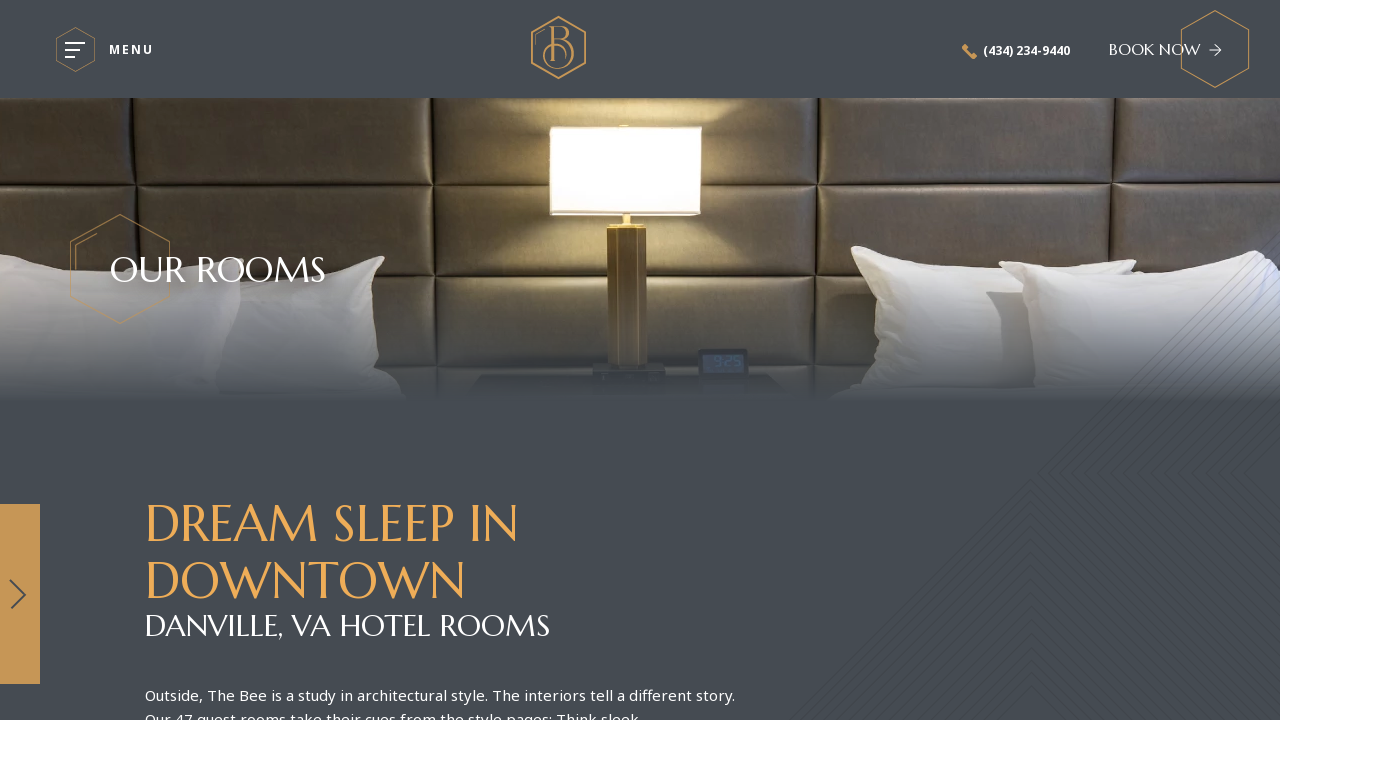

--- FILE ---
content_type: text/html; charset=UTF-8
request_url: https://www.danvillebeehotel.com/danville-hotel-rooms
body_size: 20879
content:
<!DOCTYPE html PUBLIC "-//W3C//DTD XHTML 1.0 Strict//EN" "http://www.w3.org/TR/xhtml1/DTD/xhtml1-strict.dtd">
<html xmlns="http://www.w3.org/1999/xhtml" xml:lang="en" lang="en">
    <head>
			    <title>Danville VA Hotel Rooms | Rooms | The Bee Hotel</title>
                <script type="text/javascript" src="https://app.termly.io/resource-blocker/fd63130d-c0a6-4fe5-925c-683752d7404a?autoBlock=on"></script>
        <meta http-equiv="content-type" content="text/html; charset=utf-8" />
    <meta http-equiv="content-style-type" content="text/css" />
    <meta name="viewport" content="width=device-width, initial-scale=1.0" />
    <meta name="HandheldFriendly" content="true" />
    <meta name="description" content="The Bee Hotel guest rooms are furnished with everything you need for a dream stay in Danville, including a 42-inch HDTV, WiFi, and a Keurig coffee maker." />
                <link rel="canonical" href="https://www.danvillebeehotel.com/danville-hotel-rooms">
       
    
<!-- Google Fonts -->
<link rel="preconnect" href="https://fonts.googleapis.com" crossorigin>
<link rel="preconnect" href="https://fonts.gstatic.com" crossorigin>
<link rel="preload" as="style" href="https://fonts.googleapis.com/css?family=Noto+Sans:regular,700italic,italic,700|Marcellus:regular">
<link rel="stylesheet" media="print" onload="this.onload=null;this.removeAttribute('media');" href="https://fonts.googleapis.com/css?family=Noto+Sans:regular,700italic,italic,700|Marcellus:regular&display=swap">    
    
<!-- Schema Information https://schema.org -->
<script type="application/ld+json">
{
    "@context": "https:\/\/schema.org",
    "@id": "https:\/\/www.danvillebeehotel.com\/danville-hotel-rooms",
    "@type": "HotelRoom",
    "name": "The Bee Hotel",
    "telephone": "(434) 234-9440",
    "url": "https:\/\/www.danvillebeehotel.com\/",
    "image": "https:\/\/symphony.cdn.tambourine.com\/the-bee-hotel\/media\/danvillebeehotel-gallery-021-63d050476abd5.jpg",
    "description": "Outside, The Bee is a study in architectural style. The interiors tell a different story. Our 47 guest rooms take their cues from the style pages: Think sleek contemporary furnishings, warm wood finishes, rich textures, and a dash of shimmer. ",
    "address": {
        "@type": "PostalAddress",
        "streetAddress": "420 Patton St ",
        "addressLocality": "Danville",
        "addressRegion": "VA",
        "addressCountry": "USA",
        "postalCode": "24541"
    },
    "sameAs": [
        "https:\/\/www.facebook.com\/thebeedanville",
        "https:\/\/www.instagram.com\/thebeedanville\/",
        "https:\/\/www.facebook.com\/thebeedanville"
    ],
    "containsPlace": [
        {
            "@type": "HotelRoom",
            "name": "Honeybee Suite ",
            "description": "The Honeybee Suite can be reserved as a luxurious overnight retreat for up to two guests or combined with the rooftop deck for private events of any kind.Our chic and modern Honeybee Suite features a spacious living area with a full ActivWall door that opens completely to the rooftop deck, creating a seamless indoor\u2013outdoor experience. Inside, enjoy a fully equipped kitchen and a convenient half bath. The separate bedroom includes a plush king bed, a second HDTV, and a full private bathroom."
        },
        {
            "@type": "HotelRoom",
            "name": "King Deluxe",
            "description": "Relax and unwind in our King Deluxe guest room featuring a well-lit work space, comfortable seating, and all the modern-day essentials, including lightning-fast WiFi, an in-room Keurig coffee maker, and luxe bath amenities."
        },
        {
            "@type": "HotelRoom",
            "name": "Queen Deluxe",
            "description": "Our Queen Deluxe guest room is furnished with everything you need for a dream stay in Danville, including a 42-inch HDTV, high-speed WiFi, and a Keurig coffee maker."
        },
        {
            "@type": "HotelRoom",
            "name": "Queen Deluxe with 2 Beds",
            "description": "Ideal for families or friends traveling together, these extra-spacious Queen Deluxe guest rooms are furnished with two plush queen beds, a well-lit writing desk, and enough comfortable seating for everyone."
        },
        {
            "@type": "HotelRoom",
            "name": "Double Queen Accessible ",
            "description": "Work or wind down in our chic and modern Double Queen Accessible guest room furnished with two plush queen beds, a writing desk, Keurig coffee maker, and spacious bathroom with roll-in shower and premium bath amenities."
        },
        {
            "@type": "HotelRoom",
            "name": "One Bedroom Queen Suite ",
            "description": "Settle in for an extended stay in downtown Danville in our spacious, apartment-style One Bedroom Queen Suite featuring a thoughtfully furnished living room, fully equipped kitchen, and separate bedroom with a plush queen bed."
        },
        {
            "@type": "HotelRoom",
            "name": "One Bedroom King Suite ",
            "description": "Perfect for a weekend getaway or longer stay in Danville, our chic and spacious apartment-style One Bedroom King Suite has a fully equipped kitchen, comfortable living room, and separate bedroom furnished with a plush bed."
        },
        {
            "@type": "HotelRoom",
            "name": "Queen Suite Accessible",
            "description": "Located on the first floor, our apartment-style Queen Suite Accessible has a fully equipped kitchen, living room, and separate bedroom furnished with a plush queen bed. The spacious bathroom features a roll-in shower and other ADA essentials."
        },
        {
            "@type": "HotelRoom",
            "name": "Editor's Suite ",
            "description": "Perfect for a stay for a special occasion, our two-bedroom Editor\u2019s Suite offers plenty of space for working and unwinding. Highlights include a comfortably furnished living room, a fully equipped kitchen, a bedroom with a plush king bed, a second queen-bedded guest room, and two full bathrooms."
        }
    ]
}
</script>
<!-- End Schema Information -->

<meta property="og:title" content="Danville VA Hotel Rooms | Rooms | The Bee Hotel"/>
<meta property="og:image" content="https://symphony.cdn.tambourine.com/the-bee-hotel/media/danvillebeehotel-gallery-021-63d050476abd5.jpg"/>
<meta property="og:url" content="https://www.danvillebeehotel.com/danville-hotel-rooms"/>
<meta property="og:site_name" content="The Bee Hotel"/>
<meta property="og:description" content="The Bee Hotel guest rooms are furnished with everything you need for a dream stay in Danville, including a 42-inch HDTV, WiFi, and a Keurig coffee maker."/>
<meta name="twitter:card" content="summary_large_image">


<meta property="og:type" content="website" />
<meta name="twitter:title" content="Danville VA Hotel Rooms | Rooms | The Bee Hotel">
<meta name="twitter:description" content="The Bee Hotel guest rooms are furnished with everything you need for a dream stay in Danville, including a 42-inch HDTV, WiFi, and a Keurig coffee maker.">
<meta name="twitter:image" content="https://symphony.cdn.tambourine.com/the-bee-hotel/media/danvillebeehotel-gallery-021-63d050476abd5.jpg">
        <link rel="shortcut icon" href="https://symphony.cdn.tambourine.com/the-bee-hotel/files/bee-favicon-68d54e767fb70.ico" type="image/x-icon">
	                    <link rel="stylesheet" media="screen" type="text/css" href="https://frontend.cdn.tambourine.com/assets/symphony.css?0xeimV" />
        		<link rel="stylesheet" media="screen" type="text/css" href="https://www.danvillebeehotel.com/assets/style.css?0xeimV" />
	            <script src="https://frontend.cdn.tambourine.com/assets/js/jquery-3.7.0.min.js"></script>
    
    
        
    <!-- TODO -->
     <script src="https://www.danvillebeehotel.com/js-variables?page_id=26648"></script>
     
    
    <!-- Start stash script -->
			<script language="JavaScript">
				(function() {
					var _stash_script = document.createElement('script');
					_stash_script.type = 'text/javascript';
					_stash_script.async = true;
					_stash_script.src = 'https://api.stashrewards.com/v4/stash_partner_widget.js?url_key=the-bee&src=' + encodeURIComponent(window.location);
					var s = document.getElementsByTagName('script')[0];
					s.parentNode.insertBefore(_stash_script, s);
				})();
			</script>
			<!-- End stash script -->                    <!-- Google Tag Manager -->
                    <script>(function(w,d,s,l,i){w[l]=w[l]||[];w[l].push({'gtm.start':
                    new Date().getTime(),event:'gtm.js'});var f=d.getElementsByTagName(s)[0],
                    j=d.createElement(s),dl=l!='dataLayer'?'&l='+l:'';j.async=true;j.src=
                    'https://www.googletagmanager.com/gtm.js?id='+i+dl;f.parentNode.insertBefore(j,f);
                    })(window,document,'script','dataLayer','GTM-KF4WRZS');</script>
                    <!-- End Google Tag Manager -->
            
    
        <!-- Tag Siteimprove - https://siteimprove.com/ -->
    <script type="text/javascript">
        /*<![CDATA[*/
        (function() {
            var sz = document.createElement('script'); sz.type = 'text/javascript'; sz.async = true;
            sz.src = '//siteimproveanalytics.com/js/siteanalyze_6119418.js';
            var s = document.getElementsByTagName('script')[0]; s.parentNode.insertBefore(sz, s);
        })();
        /*]]>*/
    </script>
<script class="optanon-category-C0003">
 async function supportsWebp(){if(!self.createImageBitmap)return!1;const e=await fetch("[data-uri]").then((e=>e.blob()));return createImageBitmap(e).then((()=>!0),(()=>!1))}function setCookie(e,t,a){let A=new Date;A.setDate(A.getDate()+a);let n=escape(t)+(null==a?"":"; expires="+A.toUTCString());document.cookie=e+"="+n}(async()=>{null===new URLSearchParams(document.cookie.replaceAll("&","%26").replaceAll("; ","&")).get("ACCEPT_WEBP")&&setCookie("ACCEPT_WEBP",await supportsWebp(),30)})();
</script>			<script src="https://cdn.attn.tv/beehotel/dtag.js"></script>
    </head>
    <body id="default" class="danville-hotel-rooms  page-26648">
    	<div id="start-content">
		<header id="header" class="header">
					  	<div class="container flex-layout align-items-center">
				<div class="header__menu" id="open-menu">
					<div class="header__menu--button">
						<div class="bar1 bar"></div>
						<div class="bar2 bar"></div>
						<div class="bar3 bar"></div>
					</div>
					<span>MENU</span>
				</div>
				<a href="https://www.danvillebeehotel.com" class="logo header__logo js-scroll-logo">
                        <img src="https://www.danvillebeehotel.com/assets/svg/beehotel-logo.svg" alt="The Bee Hotel logo click here to return to home page" data-scroll="https://www.danvillebeehotel.com/assets/svg/beehotel-logo2.svg">
            </a>				<div class="header__logo2">
					<a href="https://www.danvillebeehotel.com/" aria-label="link homepage">
						<?xml version="1.0" encoding="utf-8"?>
<!-- Generator: Adobe Illustrator 23.1.1, SVG Export Plug-In . SVG Version: 6.00 Build 0)  -->
<svg version="1.1" id="Isolation_Mode" xmlns="http://www.w3.org/2000/svg" xmlns:xlink="http://www.w3.org/1999/xlink" x="0px"
	 y="0px" width="58px" height="66.5px" viewBox="0 0 58 66.5" style="enable-background:new 0 0 58 66.5;" xml:space="preserve">
<style type="text/css">
	.st15{fill:#454B52;}
	.st1{fill:#C69656;}
	.st2{fill:#C59657;}
</style>
<g>
	<g>
		<polygon class="st15" points="57,49.4 57,17.2 29,1.1 1,17.2 1,49.4 29,65.4 		"/>
	</g>
	<g>
		<path class="st1" d="M29,66.5L0,49.9V16.7L29,0l29,16.7V50L29,66.5z M2,48.8L29,64.2l27.1-15.5v-31L29,2.3L2,17.7V48.8z"/>
	</g>
	<g>
		<path class="st2" d="M18.6,11h14.7c1.2,0,2.4,0.3,3.5,0.9c1.1,0.6,1.9,1.5,2.5,2.5c0.6,1.1,0.9,2.2,0.9,3.4c0,1.1-0.3,2.2-0.8,3.1
			c-0.5,1-1.2,1.8-2.1,2.4c-0.9,0.6-1.9,1.1-3,1.2c3.7,1,6.4,2.8,8.2,5.5s2.7,5.9,2.7,9.6c0,2.9-0.7,5.6-2.2,8
			c-1.5,2.4-3.6,4.4-6.2,5.8c-2.7,1.4-5.7,2.1-9,2.1c-3.2,0-5.9-0.7-8.2-2c-2.3-1.3-4-3.1-5.2-5.3c-1.2-2.2-1.7-4.4-1.7-6.7
			c0-1.8,0.3-3.5,1-5.1c0.6-1.6,1.6-3,2.9-4.2c1.3-1.2,2.9-2.1,4.7-2.6V13.3c0-0.5-0.3-0.9-0.9-1.3c-0.6-0.4-1.2-0.6-1.7-0.7
			C18.6,11.3,18.6,11,18.6,11z M20.1,47.2c0.3-0.1,0.6-0.4,0.8-0.7c0.2-0.3,0.4-0.8,0.4-1.3V31.9c-2.2,0.8-3.9,2-5.1,3.9
			c-1.2,1.8-1.7,3.8-1.7,6c0,2.2,0.5,4.2,1.6,6.1c1,2,2.5,3.6,4.5,4.9c2,1.3,4.3,1.9,6.9,1.9c3,0,5.6-0.7,7.8-2
			c2.3-1.4,4-3.2,5.3-5.5c1.2-2.3,1.9-4.9,1.9-7.6c0-2.7-0.6-5.3-1.9-7.5c-1.3-2.3-3-4.2-5.2-5.5c-2.2-1.4-4.6-2-7.1-2h-3.8v4.6
			c0.3,0,0.7,0,1.2,0c2.6,0,4.8,0.6,6.5,1.6c1.8,1.1,3.1,2.5,3.9,4.2c0.9,1.7,1.3,3.5,1.3,5.3c0,1-0.1,2-0.4,2.8
			c-0.3,0.9-0.6,1.7-1.1,2.3l-0.2-0.1c0.4-1.1,0.6-2.3,0.6-3.5c0-1.8-0.4-3.5-1.2-5.1c-0.8-1.6-2-2.9-3.6-3.9
			c-1.6-1-3.6-1.5-5.8-1.5c-0.6,0-1,0-1.3,0v13.9c0,0.5,0.1,0.9,0.4,1.3c0.2,0.3,0.5,0.6,0.8,0.7v0.3h-5.6V47.2z M30.7,23.8
			c1.9,0,3.4-0.5,4.5-1.5c1.1-1,1.6-2.5,1.6-4.6c0-1.1-0.3-2.1-0.8-3.1c-0.5-0.9-1.2-1.6-2.2-2.2c-0.9-0.5-2-0.8-3.2-0.8h-6.3v12.1
			H30.7z"/>
	</g>
	<g>
		<polygon class="st1" points="5.4,30.4 4.8,30.4 4.8,19.2 14.5,13.6 14.9,14.2 5.4,19.6 		"/>
	</g>
</g>
</svg>
					</a>
				</div>
				<div class="header__right">
					<a href="tel:4342349440" class="header__phone" aria-label="link direct to call"><svg  data-name="Layer 1" xmlns="http://www.w3.org/2000/svg" width="299.99" height="299.96" viewBox="0 0 299.99 299.96">
  <g >
    <path d="M293.9,226.22,249.63,182A21,21,0,0,0,220,182l-25.79,25.79-102-102L118.06,80a21,21,0,0,0,0-29.58L73.78,6.1a21,21,0,0,0-29.58,0l-30,30a49,49,0,0,0,0,69L194.92,285.76a49,49,0,0,0,69,0l30-30A21,21,0,0,0,293.9,226.22Z" transform="translate(0 -0.01)"/>
  </g>
</svg>
(434) 234-9440</a>
					<div id="open-booking" class="btn">Book Now</div>
				</div>				
			</div>
		</header>
		<div class="overlay-menu" id="overlay-menu"></div>
		<div class="menu-content" id="menu-content">
			<div class="menu-content__content">
				<div class="menu-content__close" id="close-menu">
					<div class="menu-content__close--button">
						<div class="close"></div>
					</div>
					<span>CLOSE</span>
				</div>
				    <nav id="primary-nav" class="privary-navigation" role="navigation" aria-label="Primary Menu"><ul id="privary-navigation" class="privary-navigation__list"><li class='privary-navigation__item primary-nav-1'> <a aria-haspopup='false' aria-label='' href='https://www.danvillebeehotel.com/danville-hotel-rooms' class=' active'>Rooms</a> </li><li class='privary-navigation__item primary-nav-2'> <a aria-haspopup='false' aria-label='' href='https://www.danvillebeehotel.com/danville-va-hotel' class=' '>Hotel</a> </li><li class='privary-navigation__item primary-nav-3'> <a aria-haspopup='false' aria-label='' href='https://www.danvillebeehotel.com/danville-hotel-deals' class=' '>Offers</a> </li><li class='privary-navigation__item primary-nav-4'> <a aria-haspopup='false' aria-label='' href='https://www.danvillebeehotel.com/events' class=' '>Events</a> </li><li class='privary-navigation__item primary-nav-5'> <a aria-haspopup='false' aria-label='' href='https://www.danvillebeehotel.com/gallery' class=' '>Gallery</a> </li><li class='privary-navigation__item primary-nav-6'> <a aria-haspopup='false' aria-label='' href='https://www.danvillebeehotel.com/things-to-do-in-danville' class=' '>Danville</a> </li><li class='privary-navigation__item primary-nav-7'> <a aria-haspopup='false' aria-label='' href='https://www.danvillebeehotel.com/history' class=' '>History</a> </li><li class='privary-navigation__item primary-nav-8'> <a aria-haspopup='false' aria-label='' href='https://www.danvillebeehotel.com/press' class=' '>Buzz</a> </li></ul></nav>
				        <ul class="social-media list-inline">
                            <li>
                    <a href="https://www.facebook.com/thebeedanville" target="_blank" rel="noopener" data-title="facebook" data-section="facebook" aria-label="facebook Opens in a new window" class="facebook custom_click_track track-social" custom_click_track_value="Footer: facebook|Social Site Click |external|event465">
                        <svg width="15" height="30" xmlns="http://www.w3.org/2000/svg" viewBox="0 0 15 30">
	<path d="M.862 10.061h3.016V7.129c0-1.292.033-3.286.971-4.52C5.839 1.302 7.197.413 9.531.413c3.805 0 5.408.542 5.408.542l-.754 4.468s-1.258-.364-2.43-.364c-1.174 0-2.225.42-2.225 1.593v3.407h4.811l-.336 4.364H9.53v15.161H3.878V14.425H.862v-4.364z" fill-rule="nonzero"/>
</svg>                        <span class="hidden">facebook</span>
                    </a>
                </li>
                                        <li>
                    <a href="https://www.instagram.com/thebeedanville/" target="_blank" rel="noopener" data-title="instagram" data-section="instagram" aria-label="instagram Opens in a new window" class="instagram custom_click_track track-social" custom_click_track_value="Footer: instagram|Social Site Click |external|event465">
                        <svg xmlns="http://www.w3.org/2000/svg" width="31" height="30" viewBox="0 0 31 30">
	<path fill-rule="nonzero" d="M21.377199 0H9.709834C7.27873614-1e-8 4.94722384.96581603 3.22826873 2.68495249 1.50931361 4.40408895.54374353 6.73570311.544 9.16680097V20.833199C.544 25.8942788 4.6468203 30 9.709834 30h11.6663981c5.0620467 0 9.1668009-4.1057212 9.1668009-9.166801V9.165834C30.544 4.10282031 26.4392458 0 21.377199 0zm6.6662369 20.833199c-.003731 3.6806485-2.9865554 6.6634729-6.6672038 6.6672039H9.709834c-3.68086917-.0031989-6.66400496-2.9863347-6.66720386-6.6672039V9.165834C3.04636116 5.48518553 6.02918553 2.50236116 9.709834 2.49863014h11.6663981c3.6806484.00373102 6.6634728 2.98655539 6.6672038 6.66720386v11.667365zM15.5435165 7.49975826c-4.1413388.00160093-7.49815731 3.35841944-7.49975824 7.49975824.00160054 4.1414955 3.35826304 7.4985908 7.49975824 7.5007252 4.1420939-.0010675 7.4996577-3.3586313 7.5007252-7.5007252-.0010677-4.1419373-3.3587877-7.49922449-7.5007252-7.49975824zm0 12.50088634c-2.7613868-.000534-4.9995501-2.2394188-4.9991941-5.0008056.000356-2.7613869 2.2390965-4.9996945 5.0004833-4.9995166 2.7613869.000178 4.9998389 2.2387742 4.9998389 5.0001611-.004261 2.7601232-2.2410041 4.9964338-5.0011281 5.0001611zm7.8333602-11.16744557c.9206823 0 1.6670427-.74636044 1.6670427-1.6670427 0-.92068227-.7463604-1.66704271-1.6670427-1.66704271-.9206823 0-1.6670427.74636044-1.6670427 1.66704271 0 .92068226.7463604 1.6670427 1.6670427 1.6670427z"/>
</svg>                        <span class="hidden">instagram</span>
                    </a>
                </li>
                                </ul>
			</div>
		</div>

		<div id="content-booking" class="content-booking">
			<div class="content-booking__container">
				<div class="content-booking__close" id="close-booking">
					<span>CLOSE</span>
					<div class="content-booking__close--button">
						<div class="close"></div>
					</div>
				</div>
				<h2 class="content-booking__title">Book Your Stay</h2>
					<form method="get" id="booking-form" action="https://reservations.travelclick.com/113247" target="_blank" class="animate-fade top">
					<input type="hidden" name="" value="">
		
		<div class="content__fields">
			<div class="form-entry  checkin-checkout">
				<input type="hidden" name="DateIn" id="DateIn">
				<input type="hidden" name="DateOut" id="DateOut">
				<label for="check-in-out" class="hidden">Arrive / Depart</label>
				<input id="check-in-out" type="text" name="check-in-out" autocomplete="off" placeholder="Arrive / Depart" required>
				<div class="icon-calendar">
					<?xml version="1.0" encoding="utf-8"?>
<!-- Generator: Adobe Illustrator 23.1.1, SVG Export Plug-In . SVG Version: 6.00 Build 0)  -->
<svg version="1.1"  xmlns="http://www.w3.org/2000/svg" xmlns:xlink="http://www.w3.org/1999/xlink" x="0px" y="0px"
	 width="14px" height="14px" viewBox="0 0 14 14" style="enable-background:new 0 0 14 14;" xml:space="preserve">
<style type="text/css">
	.st0{fill:#C69656;}
</style>
<g>
	<path class="st0" d="M0.4,11.5h2.1v1.2c0,0.2,0.2,0.4,0.4,0.4h10.7c0.2,0,0.4-0.2,0.4-0.4V2.1c0-0.2-0.2-0.4-0.4-0.4h-2.1V1.3
		c0-0.2-0.2-0.4-0.4-0.4c-0.2,0-0.4,0.2-0.4,0.4v0.4H8.6V1.3c0-0.2-0.2-0.4-0.4-0.4S7.8,1,7.8,1.3v0.4H5.8V1.3
		c0-0.2-0.2-0.4-0.4-0.4C5.1,0.8,4.9,1,4.9,1.3v0.4H2.9c-0.2,0-0.4,0.2-0.4,0.4v2.5c0,3-1.3,5.3-2.3,6.2C0,10.9,0,11.1,0,11.2
		C0.1,11.4,0.2,11.5,0.4,11.5L0.4,11.5z M13.2,12.3H3.3v-0.8h7.8c0.1,0,0.2,0,0.3-0.1c0.5-0.4,1.3-1.4,1.8-2.6V12.3z M3.3,2.5h1.7
		v0.4c0,0.2,0.2,0.4,0.4,0.4s0.4-0.2,0.4-0.4V2.5h2.1v0.4c0,0.2,0.2,0.4,0.4,0.4c0.2,0,0.4-0.2,0.4-0.4V2.5h2.1v0.4
		c0,0.2,0.2,0.4,0.4,0.4s0.4-0.2,0.4-0.4V2.5h1.6v1.6H3.3V2.5z M3.3,4.9h9.9c-0.1,2.6-1.1,4.6-2.2,5.7H1.3C2.6,9.1,3.2,7,3.3,4.9
		L3.3,4.9z"/>
</g>
</svg>
				</div>
			</div>

			<div class="form-entry guests adults">
				<select name="adults" title="listbox">
					<option value="" disabled selected>Adults</option>
					<option>1</option>
					<option>2</option>
					<option>3</option>
					<option>4</option>
					<option>5</option>
					<option>6</option>
					<option>7</option>
					<option>8</option>
					<option>9</option>
					<option>10</option>
					<option>11</option>
					<option>12</option>
				</select>
				<div class="icon-arrow">
					<?xml version="1.0" encoding="utf-8"?>
<!-- Generator: Adobe Illustrator 23.1.1, SVG Export Plug-In . SVG Version: 6.00 Build 0)  -->
<svg version="1.1"  xmlns="http://www.w3.org/2000/svg" xmlns:xlink="http://www.w3.org/1999/xlink" x="0px" y="0px"
	 width="12px" height="12px" viewBox="0 0 12 12" style="enable-background:new 0 0 12 12;" xml:space="preserve">
<style type="text/css">
	.st0{fill:#c69656;}
</style>
<g >
	<polygon class="st0" points="6,0.3 4.7,0.3 10.1,5.5 0,5.5 0,6.5 10.1,6.5 4.7,11.7 6,11.7 12,6 	"/>
</g>
</svg>
				</div>
			</div>

			<div class="form-entry promo">
				<label for="promo" class="hidden">Promo Code</label>
				<input id="promo" type="text" name="identifier" placeholder="Promo Code">
			</div>

			<div class="form-entry group_code">
				<label for="group_code" class="hidden">">Group Code</label>
				<input id="group_code" type="text" name="" placeholder="Group Code">
			</div>
		</div>
		<div class="submit">
			<button type="submit" class="btn2 book-now">BOOK NOW</button>
		</div>
	</form>



				<div class="content-booking__benefits">
																<h3>Book Direct Benefits</h3>
						<ul>
															<li style="margin-left: 0px;">
									<figure>
										<img src="https://symphony.cdn.tambourine.com/the-bee-hotel/media/beehotel-home-bestrate-5fcf9fb26121f.svg" alt="s">
									</figure>
									<span>Best Rate Guarantee</span>
								</li>	
															<li style="margin-left: 50px;">
									<figure>
										<img src="https://symphony.cdn.tambourine.com/the-bee-hotel/media/beehotel-home-reopeatguest-5fcf9fccc8f50.svg" alt="e">
									</figure>
									<span>Repeat Guest Program</span>
								</li>	
													</ul>
									</div>
			</div>
		</div><main id="content" role="main">
	<!-- !.top-content -->
			<section class="top-content ">
			            <figure class="slide">
                <img src="https://symphony.cdn.tambourine.com/the-bee-hotel/media/new-project-38-62c83b5ba1c70.webp" alt="Close up of Double Queen Deluxe beds" class="img-fluid img-responsive">
            </figure>
                    			<div class="top-content__uvp animate-fade top">
				<div class="container">
					<div class="top-content__uvp--content">
						<?xml version="1.0" encoding="utf-8"?>
<!-- Generator: Adobe Illustrator 23.1.1, SVG Export Plug-In . SVG Version: 6.00 Build 0)  -->
<svg version="1.1" xmlns="http://www.w3.org/2000/svg" xmlns:xlink="http://www.w3.org/1999/xlink" x="0px" y="0px"
	 width="201px" height="220px" viewBox="0 0 201 220" style="enable-background:new 0 0 201 220;" xml:space="preserve">
<style type="text/css">
	.st0{fill:#C69656;}
</style>
<g>
	<path class="st0" d="M11.6,111.3c-0.3,0-0.5-0.2-0.5-0.5l-0.2-49c0-0.2,0.1-0.4,0.3-0.4l42.2-23c0.2-0.1,0.5,0,0.7,0.2
		c0.1,0.2,0,0.5-0.2,0.7L11.9,62.1l0.2,48.7C12.1,111,11.8,111.3,11.6,111.3C11.6,111.3,11.6,111.3,11.6,111.3z"/>
</g>
<g>
	<path class="st0" d="M100.5,1.1L200,55.6v108.8l-99.5,54.5L1,164.4V55.6L100.5,1.1 M100.5,0L0,55v110l100.5,55L201,165V55L100.5,0
		L100.5,0z"/>
</g>
</svg>
						our rooms					</div>
				</div>
			</div>
		</section>
	
	
	<section class="intro-content">
					<div class="container   right-placement-image">
				<div class="intro-content__content animate-fade top">
					<?xml version="1.0" encoding="utf-8"?>
<!-- Generator: Adobe Illustrator 23.1.1, SVG Export Plug-In . SVG Version: 6.00 Build 0)  -->
<svg version="1.1"  xmlns="http://www.w3.org/2000/svg" xmlns:xlink="http://www.w3.org/1999/xlink" x="0px" y="0px"
	 width="200px" height="220px" viewBox="0 0 200 220" style="enable-background:new 0 0 200 220;" xml:space="preserve">
<style type="text/css">
	.st0{fill:#C69656;}
</style>
<g>
	<path class="st0" d="M99.7,220.3l-0.1-0.1L4.5,165.1V54.9l0.1-0.1L99.7-0.3l0.1,0.1L195,54.9v110.3l-0.1,0.1L99.7,220.3z M5,164.9
		l94.8,54.9l94.8-54.9V55.1L99.7,0.3L5,55.1V164.9z"/>
</g>
</svg>
	
											<h1>Dream Sleep in Downtown<span>Danville, VA Hotel Rooms</span></h1>
											<p><span style="font-weight: 400;">Outside, The Bee is a study in architectural style. The interiors tell a different story. Our 47 guest rooms take their cues from the style pages: Think sleek contemporary furnishings, warm wood finishes, rich textures, and a dash of shimmer. </span></p>				</div>

									<div class="intro-content__amenities animate-fade top">
						<h3>In-Room Amenities &amp; Services</h3>
<ul class="sym-inline-list">
<li>Free high-speed WiFi</li>
<li>43 or 55-inch HDTV with cable/streaming</li>
<li>Work desk with ergonomic chair</li>
<li>Mini-fridge</li>
<li>Microwave</li>
<li>Keurig coffee maker</li>
<li>Premium bath amenities</li>
<li>Hair dryer</li>
<li>Iron and ironing board</li>
<li>Pet-friendly</li>
<li>Smoke-free</li>
</ul>					</div>
				
									<div class="intro-content__image animate-fade right">
						<figure>
							<?xml version="1.0" encoding="utf-8"?>
<!-- Generator: Adobe Illustrator 23.1.1, SVG Export Plug-In . SVG Version: 6.00 Build 0)  -->
<svg version="1.1"  xmlns="http://www.w3.org/2000/svg" xmlns:xlink="http://www.w3.org/1999/xlink" x="0px" y="0px"
	 width="124px" height="144px" viewBox="0 0 124 144" style="enable-background:new 0 0 124 144;" xml:space="preserve">
<g>
	<path class="st0" d="M62,144.3l-0.1-0.1l-62.1-36.1V35.9L62-0.3l0.1,0.1l62.1,36.1v72.3l-0.1,0.1L62,144.3z M0.2,107.9L62,143.7
		l61.8-35.9V36.1L62,0.3L0.2,36.1V107.9z"/>
</g>
</svg>
							<img src="https://symphony.cdn.tambourine.com/the-bee-hotel/media/beehotel-rooms-amenities-5fc7b79c6de54.webp" alt="">
						</figure>
					</div>
							</div>
			</section>
	


	<!-- SHORTCODES -->
	
<section class="accommodations">
            <div class="accommodations__item ">
            <div class="container flex-layout align-items-start">
                <figure class="accommodations__image animate-fade left">
                    <?xml version="1.0" encoding="utf-8"?>
<!-- Generator: Adobe Illustrator 23.1.1, SVG Export Plug-In . SVG Version: 6.00 Build 0)  -->
<svg version="1.1"  xmlns="http://www.w3.org/2000/svg" xmlns:xlink="http://www.w3.org/1999/xlink" x="0px" y="0px"
	 width="124px" height="144px" viewBox="0 0 124 144" style="enable-background:new 0 0 124 144;" xml:space="preserve">
<g>
	<path class="st0" d="M62,144.3l-0.1-0.1l-62.1-36.1V35.9L62-0.3l0.1,0.1l62.1,36.1v72.3l-0.1,0.1L62,144.3z M0.2,107.9L62,143.7
		l61.8-35.9V36.1L62,0.3L0.2,36.1V107.9z"/>
</g>
</svg>
                    <div class="accommodations__slider ">
                                                    <div>
                                <figure>
                                    <img src="https://symphony.cdn.tambourine.com/the-bee-hotel/media/beehotel-newgallery-honeybeesuite1-62c6e54b77eb1.webp" alt="image Honeybee Suite  0 ">
                                    <a href="https://symphony.cdn.tambourine.com/the-bee-hotel/media/beehotel-newgallery-honeybeesuite1-62c6e54b77eb1.webp" class="fancybox" rel="gallery-0">
                                        <div class="accommodations__overlay">
                                            <img src="https://www.danvillebeehotel.com/assets/images/expand-icon.png" alt="expand icon image Honeybee Suite 0">
                                        </div>
                                    </a>
                                </figure>
                            </div>
                                                    <div>
                                <figure>
                                    <img src="https://symphony.cdn.tambourine.com/the-bee-hotel/media/beehotel-newgallery-honeybeesuite2-62c6e5a8ba844.webp" alt="image Honeybee Suite  1 ">
                                    <a href="https://symphony.cdn.tambourine.com/the-bee-hotel/media/beehotel-newgallery-honeybeesuite2-62c6e5a8ba844.webp" class="fancybox" rel="gallery-0">
                                        <div class="accommodations__overlay">
                                            <img src="https://www.danvillebeehotel.com/assets/images/expand-icon.png" alt="expand icon image Honeybee Suite 1">
                                        </div>
                                    </a>
                                </figure>
                            </div>
                                                    <div>
                                <figure>
                                    <img src="https://symphony.cdn.tambourine.com/the-bee-hotel/media/beehotel-newgallery-honeybeesuite3-62c6e5f3ebea0.webp" alt="image Honeybee Suite  2 ">
                                    <a href="https://symphony.cdn.tambourine.com/the-bee-hotel/media/beehotel-newgallery-honeybeesuite3-62c6e5f3ebea0.webp" class="fancybox" rel="gallery-0">
                                        <div class="accommodations__overlay">
                                            <img src="https://www.danvillebeehotel.com/assets/images/expand-icon.png" alt="expand icon image Honeybee Suite 2">
                                        </div>
                                    </a>
                                </figure>
                            </div>
                                                    <div>
                                <figure>
                                    <img src="https://symphony.cdn.tambourine.com/the-bee-hotel/media/beehotel-newgallery-honeybeesuite4-62c6e63d9f125.webp" alt="image Honeybee Suite  3 ">
                                    <a href="https://symphony.cdn.tambourine.com/the-bee-hotel/media/beehotel-newgallery-honeybeesuite4-62c6e63d9f125.webp" class="fancybox" rel="gallery-0">
                                        <div class="accommodations__overlay">
                                            <img src="https://www.danvillebeehotel.com/assets/images/expand-icon.png" alt="expand icon image Honeybee Suite 3">
                                        </div>
                                    </a>
                                </figure>
                            </div>
                                                    <div>
                                <figure>
                                    <img src="https://symphony.cdn.tambourine.com/the-bee-hotel/media/beehotel-newgallery-honeybeesuite5-62c6e66db8be0.webp" alt="image Honeybee Suite  4 ">
                                    <a href="https://symphony.cdn.tambourine.com/the-bee-hotel/media/beehotel-newgallery-honeybeesuite5-62c6e66db8be0.webp" class="fancybox" rel="gallery-0">
                                        <div class="accommodations__overlay">
                                            <img src="https://www.danvillebeehotel.com/assets/images/expand-icon.png" alt="expand icon image Honeybee Suite 4">
                                        </div>
                                    </a>
                                </figure>
                            </div>
                                            </div>
                </figure>
                <div class="accommodations__content animate-fade right pt-m">
                    <h2>Honeybee Suite </h2>
                    <ul>
                        <li class="bed">1 king bed</li>
                        <li class="guests">up to 2 guests</li>
                    </ul>
                    <p>The Honeybee Suite can be reserved as a luxurious overnight retreat for up to two guests or combined with the rooftop deck for private events of any kind.<br />Our chic and modern Honeybee Suite features a spacious living area with a full ActivWall door that opens completely to the rooftop deck, creating a seamless indoor–outdoor experience. Inside, enjoy a fully equipped kitchen and a convenient half bath. The separate bedroom includes a plush king bed, a second HDTV, and a full private bathroom.</p>                                            <a href="https://www.danvillebeehotel.com/events" class="btn book-now" target="_blank" aria-label="button for reserve Honeybee Suite " data-title="Honeybee Suite ">Reserve</a>
                                    </div>
            </div>
        </div>
            <div class="accommodations__item reverse">
            <div class="container flex-layout align-items-start">
                <figure class="accommodations__image animate-fade right">
                    <?xml version="1.0" encoding="utf-8"?>
<!-- Generator: Adobe Illustrator 23.1.1, SVG Export Plug-In . SVG Version: 6.00 Build 0)  -->
<svg version="1.1"  xmlns="http://www.w3.org/2000/svg" xmlns:xlink="http://www.w3.org/1999/xlink" x="0px" y="0px"
	 width="124px" height="144px" viewBox="0 0 124 144" style="enable-background:new 0 0 124 144;" xml:space="preserve">
<g>
	<path class="st0" d="M62,144.3l-0.1-0.1l-62.1-36.1V35.9L62-0.3l0.1,0.1l62.1,36.1v72.3l-0.1,0.1L62,144.3z M0.2,107.9L62,143.7
		l61.8-35.9V36.1L62,0.3L0.2,36.1V107.9z"/>
</g>
</svg>
                    <div class="accommodations__slider ">
                                                    <div>
                                <figure>
                                    <img src="https://symphony.cdn.tambourine.com/the-bee-hotel/media/beehotel-newgallery-kingdeluxesuite2-62c6e1977b5ad.webp" alt="image King Deluxe 0 ">
                                    <a href="https://symphony.cdn.tambourine.com/the-bee-hotel/media/beehotel-newgallery-kingdeluxesuite2-62c6e1977b5ad.webp" class="fancybox" rel="gallery-1">
                                        <div class="accommodations__overlay">
                                            <img src="https://www.danvillebeehotel.com/assets/images/expand-icon.png" alt="expand icon image King Deluxe0">
                                        </div>
                                    </a>
                                </figure>
                            </div>
                                                    <div>
                                <figure>
                                    <img src="https://symphony.cdn.tambourine.com/the-bee-hotel/media/beehotel-newgallery-kingdeluxesuite3-62c6e1ea1e13a.webp" alt="image King Deluxe 1 ">
                                    <a href="https://symphony.cdn.tambourine.com/the-bee-hotel/media/beehotel-newgallery-kingdeluxesuite3-62c6e1ea1e13a.webp" class="fancybox" rel="gallery-1">
                                        <div class="accommodations__overlay">
                                            <img src="https://www.danvillebeehotel.com/assets/images/expand-icon.png" alt="expand icon image King Deluxe1">
                                        </div>
                                    </a>
                                </figure>
                            </div>
                                                    <div>
                                <figure>
                                    <img src="https://symphony.cdn.tambourine.com/the-bee-hotel/media/beehotel-newgallery-kingdeluxesuite4-62c6e213744c7.webp" alt="image King Deluxe 2 ">
                                    <a href="https://symphony.cdn.tambourine.com/the-bee-hotel/media/beehotel-newgallery-kingdeluxesuite4-62c6e213744c7.webp" class="fancybox" rel="gallery-1">
                                        <div class="accommodations__overlay">
                                            <img src="https://www.danvillebeehotel.com/assets/images/expand-icon.png" alt="expand icon image King Deluxe2">
                                        </div>
                                    </a>
                                </figure>
                            </div>
                                                    <div>
                                <figure>
                                    <img src="https://symphony.cdn.tambourine.com/the-bee-hotel/media/beehotel-newgallery-kingdeluxesuite5-62c6e2407f43a.webp" alt="image King Deluxe 3 ">
                                    <a href="https://symphony.cdn.tambourine.com/the-bee-hotel/media/beehotel-newgallery-kingdeluxesuite5-62c6e2407f43a.webp" class="fancybox" rel="gallery-1">
                                        <div class="accommodations__overlay">
                                            <img src="https://www.danvillebeehotel.com/assets/images/expand-icon.png" alt="expand icon image King Deluxe3">
                                        </div>
                                    </a>
                                </figure>
                            </div>
                                                    <div>
                                <figure>
                                    <img src="https://symphony.cdn.tambourine.com/the-bee-hotel/media/beehotel-newgallery-kingdeluxesuite1-62c6e15819ce7.webp" alt="image King Deluxe 4 ">
                                    <a href="https://symphony.cdn.tambourine.com/the-bee-hotel/media/beehotel-newgallery-kingdeluxesuite1-62c6e15819ce7.webp" class="fancybox" rel="gallery-1">
                                        <div class="accommodations__overlay">
                                            <img src="https://www.danvillebeehotel.com/assets/images/expand-icon.png" alt="expand icon image King Deluxe4">
                                        </div>
                                    </a>
                                </figure>
                            </div>
                                            </div>
                </figure>
                <div class="accommodations__content animate-fade left pt-m">
                    <h2>King Deluxe</h2>
                    <ul>
                        <li class="bed">1 king bed</li>
                        <li class="guests">up to 2 guests</li>
                    </ul>
                    <p>Relax and unwind in our King Deluxe guest room featuring a well-lit work space, comfortable seating, and all the modern-day essentials, including lightning-fast WiFi, an in-room Keurig coffee maker, and luxe bath amenities.</p>                                            <a href="https://reservations.travelclick.com/113247" class="btn book-now" target="_blank" aria-label="button for reserve King Deluxe" data-title="King Deluxe">Reserve</a>
                                    </div>
            </div>
        </div>
            <div class="accommodations__item ">
            <div class="container flex-layout align-items-start">
                <figure class="accommodations__image animate-fade left">
                    <?xml version="1.0" encoding="utf-8"?>
<!-- Generator: Adobe Illustrator 23.1.1, SVG Export Plug-In . SVG Version: 6.00 Build 0)  -->
<svg version="1.1"  xmlns="http://www.w3.org/2000/svg" xmlns:xlink="http://www.w3.org/1999/xlink" x="0px" y="0px"
	 width="124px" height="144px" viewBox="0 0 124 144" style="enable-background:new 0 0 124 144;" xml:space="preserve">
<g>
	<path class="st0" d="M62,144.3l-0.1-0.1l-62.1-36.1V35.9L62-0.3l0.1,0.1l62.1,36.1v72.3l-0.1,0.1L62,144.3z M0.2,107.9L62,143.7
		l61.8-35.9V36.1L62,0.3L0.2,36.1V107.9z"/>
</g>
</svg>
                    <div class="accommodations__slider ">
                                                    <div>
                                <figure>
                                    <img src="https://symphony.cdn.tambourine.com/the-bee-hotel/media/beehotel-newgallery-queendeluxesuite5-62c6e4978cbf1.webp" alt="image Queen Deluxe 0 ">
                                    <a href="https://symphony.cdn.tambourine.com/the-bee-hotel/media/beehotel-newgallery-queendeluxesuite5-62c6e4978cbf1.webp" class="fancybox" rel="gallery-2">
                                        <div class="accommodations__overlay">
                                            <img src="https://www.danvillebeehotel.com/assets/images/expand-icon.png" alt="expand icon image Queen Deluxe0">
                                        </div>
                                    </a>
                                </figure>
                            </div>
                                                    <div>
                                <figure>
                                    <img src="https://symphony.cdn.tambourine.com/the-bee-hotel/media/new-project-34-62c7423f8f4a9.webp" alt="image Queen Deluxe 1 ">
                                    <a href="https://symphony.cdn.tambourine.com/the-bee-hotel/media/new-project-34-62c7423f8f4a9.webp" class="fancybox" rel="gallery-2">
                                        <div class="accommodations__overlay">
                                            <img src="https://www.danvillebeehotel.com/assets/images/expand-icon.png" alt="expand icon image Queen Deluxe1">
                                        </div>
                                    </a>
                                </figure>
                            </div>
                                                    <div>
                                <figure>
                                    <img src="https://symphony.cdn.tambourine.com/the-bee-hotel/media/beehotel-newgallery-queendeluxesuite4-62c6e46c62f31.webp" alt="image Queen Deluxe 2 ">
                                    <a href="https://symphony.cdn.tambourine.com/the-bee-hotel/media/beehotel-newgallery-queendeluxesuite4-62c6e46c62f31.webp" class="fancybox" rel="gallery-2">
                                        <div class="accommodations__overlay">
                                            <img src="https://www.danvillebeehotel.com/assets/images/expand-icon.png" alt="expand icon image Queen Deluxe2">
                                        </div>
                                    </a>
                                </figure>
                            </div>
                                            </div>
                </figure>
                <div class="accommodations__content animate-fade right pt-m">
                    <h2>Queen Deluxe</h2>
                    <ul>
                        <li class="bed">1 queen bed</li>
                        <li class="guests">up to 2 guests</li>
                    </ul>
                    <p>Our Queen Deluxe guest room is furnished with everything you need for a dream stay in Danville, including a 42-inch HDTV, high-speed WiFi, and a Keurig coffee maker.</p>                                            <a href="https://reservations.travelclick.com/113247" class="btn book-now" target="_blank" aria-label="button for reserve Queen Deluxe" data-title="Queen Deluxe">Reserve</a>
                                    </div>
            </div>
        </div>
            <div class="accommodations__item reverse">
            <div class="container flex-layout align-items-start">
                <figure class="accommodations__image animate-fade right">
                    <?xml version="1.0" encoding="utf-8"?>
<!-- Generator: Adobe Illustrator 23.1.1, SVG Export Plug-In . SVG Version: 6.00 Build 0)  -->
<svg version="1.1"  xmlns="http://www.w3.org/2000/svg" xmlns:xlink="http://www.w3.org/1999/xlink" x="0px" y="0px"
	 width="124px" height="144px" viewBox="0 0 124 144" style="enable-background:new 0 0 124 144;" xml:space="preserve">
<g>
	<path class="st0" d="M62,144.3l-0.1-0.1l-62.1-36.1V35.9L62-0.3l0.1,0.1l62.1,36.1v72.3l-0.1,0.1L62,144.3z M0.2,107.9L62,143.7
		l61.8-35.9V36.1L62,0.3L0.2,36.1V107.9z"/>
</g>
</svg>
                    <div class="accommodations__slider ">
                                                    <div>
                                <figure>
                                    <img src="https://symphony.cdn.tambourine.com/the-bee-hotel/media/beehotel-newgallery-doublequeendeluxesuite1-62c6fca7717ae.webp" alt="image Queen Deluxe with 2 Beds 0 ">
                                    <a href="https://symphony.cdn.tambourine.com/the-bee-hotel/media/beehotel-newgallery-doublequeendeluxesuite1-62c6fca7717ae.webp" class="fancybox" rel="gallery-3">
                                        <div class="accommodations__overlay">
                                            <img src="https://www.danvillebeehotel.com/assets/images/expand-icon.png" alt="expand icon image Queen Deluxe with 2 Beds0">
                                        </div>
                                    </a>
                                </figure>
                            </div>
                                                    <div>
                                <figure>
                                    <img src="https://symphony.cdn.tambourine.com/the-bee-hotel/media/beehotel-newgallery-doublequeendeluxesuite2-62c6fcd86f939.webp" alt="image Queen Deluxe with 2 Beds 1 ">
                                    <a href="https://symphony.cdn.tambourine.com/the-bee-hotel/media/beehotel-newgallery-doublequeendeluxesuite2-62c6fcd86f939.webp" class="fancybox" rel="gallery-3">
                                        <div class="accommodations__overlay">
                                            <img src="https://www.danvillebeehotel.com/assets/images/expand-icon.png" alt="expand icon image Queen Deluxe with 2 Beds1">
                                        </div>
                                    </a>
                                </figure>
                            </div>
                                                    <div>
                                <figure>
                                    <img src="https://symphony.cdn.tambourine.com/the-bee-hotel/media/beehotel-newgallery-doublequeendeluxesuite3-62c6fd092e646.webp" alt="image Queen Deluxe with 2 Beds 2 ">
                                    <a href="https://symphony.cdn.tambourine.com/the-bee-hotel/media/beehotel-newgallery-doublequeendeluxesuite3-62c6fd092e646.webp" class="fancybox" rel="gallery-3">
                                        <div class="accommodations__overlay">
                                            <img src="https://www.danvillebeehotel.com/assets/images/expand-icon.png" alt="expand icon image Queen Deluxe with 2 Beds2">
                                        </div>
                                    </a>
                                </figure>
                            </div>
                                                    <div>
                                <figure>
                                    <img src="https://symphony.cdn.tambourine.com/the-bee-hotel/media/beehotel-newgallery-doublequeendeluxesuite4-62c6fd27974d5.webp" alt="image Queen Deluxe with 2 Beds 3 ">
                                    <a href="https://symphony.cdn.tambourine.com/the-bee-hotel/media/beehotel-newgallery-doublequeendeluxesuite4-62c6fd27974d5.webp" class="fancybox" rel="gallery-3">
                                        <div class="accommodations__overlay">
                                            <img src="https://www.danvillebeehotel.com/assets/images/expand-icon.png" alt="expand icon image Queen Deluxe with 2 Beds3">
                                        </div>
                                    </a>
                                </figure>
                            </div>
                                                    <div>
                                <figure>
                                    <img src="https://symphony.cdn.tambourine.com/the-bee-hotel/media/beehotel-newgallery-doublequeendeluxesuite5-62c6fd60c8aee.webp" alt="image Queen Deluxe with 2 Beds 4 ">
                                    <a href="https://symphony.cdn.tambourine.com/the-bee-hotel/media/beehotel-newgallery-doublequeendeluxesuite5-62c6fd60c8aee.webp" class="fancybox" rel="gallery-3">
                                        <div class="accommodations__overlay">
                                            <img src="https://www.danvillebeehotel.com/assets/images/expand-icon.png" alt="expand icon image Queen Deluxe with 2 Beds4">
                                        </div>
                                    </a>
                                </figure>
                            </div>
                                            </div>
                </figure>
                <div class="accommodations__content animate-fade left pt-m">
                    <h2>Queen Deluxe with 2 Beds</h2>
                    <ul>
                        <li class="bed">2 queen bed</li>
                        <li class="guests">up to 4 guests</li>
                    </ul>
                    <p>Ideal for families or friends traveling together, these extra-spacious Queen Deluxe guest rooms are furnished with two plush queen beds, a well-lit writing desk, and enough comfortable seating for everyone.</p>                                            <a href="https://reservations.travelclick.com/113247" class="btn book-now" target="_blank" aria-label="button for reserve Queen Deluxe with 2 Beds" data-title="Queen Deluxe with 2 Beds">Reserve</a>
                                    </div>
            </div>
        </div>
            <div class="accommodations__item ">
            <div class="container flex-layout align-items-start">
                <figure class="accommodations__image animate-fade left">
                    <?xml version="1.0" encoding="utf-8"?>
<!-- Generator: Adobe Illustrator 23.1.1, SVG Export Plug-In . SVG Version: 6.00 Build 0)  -->
<svg version="1.1"  xmlns="http://www.w3.org/2000/svg" xmlns:xlink="http://www.w3.org/1999/xlink" x="0px" y="0px"
	 width="124px" height="144px" viewBox="0 0 124 144" style="enable-background:new 0 0 124 144;" xml:space="preserve">
<g>
	<path class="st0" d="M62,144.3l-0.1-0.1l-62.1-36.1V35.9L62-0.3l0.1,0.1l62.1,36.1v72.3l-0.1,0.1L62,144.3z M0.2,107.9L62,143.7
		l61.8-35.9V36.1L62,0.3L0.2,36.1V107.9z"/>
</g>
</svg>
                    <div class="accommodations__slider ">
                                                    <div>
                                <figure>
                                    <img src="https://symphony.cdn.tambourine.com/the-bee-hotel/media/beehotel-newgallery-queendeluxesuite4-62c6e46c62f31.webp" alt="image Double Queen Accessible  0 ">
                                    <a href="https://symphony.cdn.tambourine.com/the-bee-hotel/media/beehotel-newgallery-queendeluxesuite4-62c6e46c62f31.webp" class="fancybox" rel="gallery-4">
                                        <div class="accommodations__overlay">
                                            <img src="https://www.danvillebeehotel.com/assets/images/expand-icon.png" alt="expand icon image Double Queen Accessible 0">
                                        </div>
                                    </a>
                                </figure>
                            </div>
                                                    <div>
                                <figure>
                                    <img src="https://symphony.cdn.tambourine.com/the-bee-hotel/media/beehotel-newgallery-accesiblesuite3-62c704cb5e37b.webp" alt="image Double Queen Accessible  1 ">
                                    <a href="https://symphony.cdn.tambourine.com/the-bee-hotel/media/beehotel-newgallery-accesiblesuite3-62c704cb5e37b.webp" class="fancybox" rel="gallery-4">
                                        <div class="accommodations__overlay">
                                            <img src="https://www.danvillebeehotel.com/assets/images/expand-icon.png" alt="expand icon image Double Queen Accessible 1">
                                        </div>
                                    </a>
                                </figure>
                            </div>
                                                    <div>
                                <figure>
                                    <img src="https://symphony.cdn.tambourine.com/the-bee-hotel/media/beehotel-newgallery-accesiblesuite4-62c704ed511d2.webp" alt="image Double Queen Accessible  2 ">
                                    <a href="https://symphony.cdn.tambourine.com/the-bee-hotel/media/beehotel-newgallery-accesiblesuite4-62c704ed511d2.webp" class="fancybox" rel="gallery-4">
                                        <div class="accommodations__overlay">
                                            <img src="https://www.danvillebeehotel.com/assets/images/expand-icon.png" alt="expand icon image Double Queen Accessible 2">
                                        </div>
                                    </a>
                                </figure>
                            </div>
                                            </div>
                </figure>
                <div class="accommodations__content animate-fade right pt-m">
                    <h2>Double Queen Accessible </h2>
                    <ul>
                        <li class="bed">2 queen bed</li>
                        <li class="guests">up to 4 guests</li>
                    </ul>
                    <p>Work or wind down in our chic and modern Double Queen Accessible guest room furnished with two plush queen beds, a writing desk, Keurig coffee maker, and spacious bathroom with roll-in shower and premium bath amenities.</p>                                            <a href="https://reservations.travelclick.com/113247" class="btn book-now" target="_blank" aria-label="button for reserve Double Queen Accessible " data-title="Double Queen Accessible ">Reserve</a>
                                    </div>
            </div>
        </div>
            <div class="accommodations__item reverse">
            <div class="container flex-layout align-items-start">
                <figure class="accommodations__image animate-fade right">
                    <?xml version="1.0" encoding="utf-8"?>
<!-- Generator: Adobe Illustrator 23.1.1, SVG Export Plug-In . SVG Version: 6.00 Build 0)  -->
<svg version="1.1"  xmlns="http://www.w3.org/2000/svg" xmlns:xlink="http://www.w3.org/1999/xlink" x="0px" y="0px"
	 width="124px" height="144px" viewBox="0 0 124 144" style="enable-background:new 0 0 124 144;" xml:space="preserve">
<g>
	<path class="st0" d="M62,144.3l-0.1-0.1l-62.1-36.1V35.9L62-0.3l0.1,0.1l62.1,36.1v72.3l-0.1,0.1L62,144.3z M0.2,107.9L62,143.7
		l61.8-35.9V36.1L62,0.3L0.2,36.1V107.9z"/>
</g>
</svg>
                    <div class="accommodations__slider ">
                                                    <div>
                                <figure>
                                    <img src="https://symphony.cdn.tambourine.com/the-bee-hotel/media/beehotel-newgallery-onebedroomqueensuite5-62c71a89afa7b.webp" alt="image One Bedroom Queen Suite  0 ">
                                    <a href="https://symphony.cdn.tambourine.com/the-bee-hotel/media/beehotel-newgallery-onebedroomqueensuite5-62c71a89afa7b.webp" class="fancybox" rel="gallery-5">
                                        <div class="accommodations__overlay">
                                            <img src="https://www.danvillebeehotel.com/assets/images/expand-icon.png" alt="expand icon image One Bedroom Queen Suite 0">
                                        </div>
                                    </a>
                                </figure>
                            </div>
                                                    <div>
                                <figure>
                                    <img src="https://symphony.cdn.tambourine.com/the-bee-hotel/media/beehotel-newgallery-onebedroomqueensuite4-62c71aa6e4709.webp" alt="image One Bedroom Queen Suite  1 ">
                                    <a href="https://symphony.cdn.tambourine.com/the-bee-hotel/media/beehotel-newgallery-onebedroomqueensuite4-62c71aa6e4709.webp" class="fancybox" rel="gallery-5">
                                        <div class="accommodations__overlay">
                                            <img src="https://www.danvillebeehotel.com/assets/images/expand-icon.png" alt="expand icon image One Bedroom Queen Suite 1">
                                        </div>
                                    </a>
                                </figure>
                            </div>
                                                    <div>
                                <figure>
                                    <img src="https://symphony.cdn.tambourine.com/the-bee-hotel/media/beehotel-newgallery-onebedroomqueensuite3-62c71ac7ed652.webp" alt="image One Bedroom Queen Suite  2 ">
                                    <a href="https://symphony.cdn.tambourine.com/the-bee-hotel/media/beehotel-newgallery-onebedroomqueensuite3-62c71ac7ed652.webp" class="fancybox" rel="gallery-5">
                                        <div class="accommodations__overlay">
                                            <img src="https://www.danvillebeehotel.com/assets/images/expand-icon.png" alt="expand icon image One Bedroom Queen Suite 2">
                                        </div>
                                    </a>
                                </figure>
                            </div>
                                                    <div>
                                <figure>
                                    <img src="https://symphony.cdn.tambourine.com/the-bee-hotel/media/beehotel-newgallery-onebedroomqueensuite2-62c71b043461b.webp" alt="image One Bedroom Queen Suite  3 ">
                                    <a href="https://symphony.cdn.tambourine.com/the-bee-hotel/media/beehotel-newgallery-onebedroomqueensuite2-62c71b043461b.webp" class="fancybox" rel="gallery-5">
                                        <div class="accommodations__overlay">
                                            <img src="https://www.danvillebeehotel.com/assets/images/expand-icon.png" alt="expand icon image One Bedroom Queen Suite 3">
                                        </div>
                                    </a>
                                </figure>
                            </div>
                                                    <div>
                                <figure>
                                    <img src="https://symphony.cdn.tambourine.com/the-bee-hotel/media/beehotel-newgallery-onebedroomqueensuite1-62c71b2e96505.webp" alt="image One Bedroom Queen Suite  4 ">
                                    <a href="https://symphony.cdn.tambourine.com/the-bee-hotel/media/beehotel-newgallery-onebedroomqueensuite1-62c71b2e96505.webp" class="fancybox" rel="gallery-5">
                                        <div class="accommodations__overlay">
                                            <img src="https://www.danvillebeehotel.com/assets/images/expand-icon.png" alt="expand icon image One Bedroom Queen Suite 4">
                                        </div>
                                    </a>
                                </figure>
                            </div>
                                            </div>
                </figure>
                <div class="accommodations__content animate-fade left pt-m">
                    <h2>One Bedroom Queen Suite </h2>
                    <ul>
                        <li class="bed">1 queen bed</li>
                        <li class="guests">up to 2 guests</li>
                    </ul>
                    <p>Settle in for an extended stay in downtown Danville in our spacious, apartment-style One Bedroom Queen Suite featuring a thoughtfully furnished living room, fully equipped kitchen, and separate bedroom with a plush queen bed.</p>                                            <a href="https://reservations.travelclick.com/113247" class="btn book-now" target="_blank" aria-label="button for reserve One Bedroom Queen Suite " data-title="One Bedroom Queen Suite ">Reserve</a>
                                    </div>
            </div>
        </div>
            <div class="accommodations__item ">
            <div class="container flex-layout align-items-start">
                <figure class="accommodations__image animate-fade left">
                    <?xml version="1.0" encoding="utf-8"?>
<!-- Generator: Adobe Illustrator 23.1.1, SVG Export Plug-In . SVG Version: 6.00 Build 0)  -->
<svg version="1.1"  xmlns="http://www.w3.org/2000/svg" xmlns:xlink="http://www.w3.org/1999/xlink" x="0px" y="0px"
	 width="124px" height="144px" viewBox="0 0 124 144" style="enable-background:new 0 0 124 144;" xml:space="preserve">
<g>
	<path class="st0" d="M62,144.3l-0.1-0.1l-62.1-36.1V35.9L62-0.3l0.1,0.1l62.1,36.1v72.3l-0.1,0.1L62,144.3z M0.2,107.9L62,143.7
		l61.8-35.9V36.1L62,0.3L0.2,36.1V107.9z"/>
</g>
</svg>
                    <div class="accommodations__slider ">
                                                    <div>
                                <figure>
                                    <img src="https://symphony.cdn.tambourine.com/the-bee-hotel/media/beehotel-newgallery-onebedroomkingsuite1-62c6fdc064610.webp" alt="image One Bedroom King Suite  0 ">
                                    <a href="https://symphony.cdn.tambourine.com/the-bee-hotel/media/beehotel-newgallery-onebedroomkingsuite1-62c6fdc064610.webp" class="fancybox" rel="gallery-6">
                                        <div class="accommodations__overlay">
                                            <img src="https://www.danvillebeehotel.com/assets/images/expand-icon.png" alt="expand icon image One Bedroom King Suite 0">
                                        </div>
                                    </a>
                                </figure>
                            </div>
                                                    <div>
                                <figure>
                                    <img src="https://symphony.cdn.tambourine.com/the-bee-hotel/media/beehotel-newgallery-onebedroomkingsuite2-62c6fe3c9c934.webp" alt="image One Bedroom King Suite  1 ">
                                    <a href="https://symphony.cdn.tambourine.com/the-bee-hotel/media/beehotel-newgallery-onebedroomkingsuite2-62c6fe3c9c934.webp" class="fancybox" rel="gallery-6">
                                        <div class="accommodations__overlay">
                                            <img src="https://www.danvillebeehotel.com/assets/images/expand-icon.png" alt="expand icon image One Bedroom King Suite 1">
                                        </div>
                                    </a>
                                </figure>
                            </div>
                                                    <div>
                                <figure>
                                    <img src="https://symphony.cdn.tambourine.com/the-bee-hotel/media/beehotel-newgallery-onebedroomkingsuite3-62c6fe5d770f2.webp" alt="image One Bedroom King Suite  2 ">
                                    <a href="https://symphony.cdn.tambourine.com/the-bee-hotel/media/beehotel-newgallery-onebedroomkingsuite3-62c6fe5d770f2.webp" class="fancybox" rel="gallery-6">
                                        <div class="accommodations__overlay">
                                            <img src="https://www.danvillebeehotel.com/assets/images/expand-icon.png" alt="expand icon image One Bedroom King Suite 2">
                                        </div>
                                    </a>
                                </figure>
                            </div>
                                                    <div>
                                <figure>
                                    <img src="https://symphony.cdn.tambourine.com/the-bee-hotel/media/beehotel-newgallery-onebedroomkingsuite4-62c6fe7d2bce1.webp" alt="image One Bedroom King Suite  3 ">
                                    <a href="https://symphony.cdn.tambourine.com/the-bee-hotel/media/beehotel-newgallery-onebedroomkingsuite4-62c6fe7d2bce1.webp" class="fancybox" rel="gallery-6">
                                        <div class="accommodations__overlay">
                                            <img src="https://www.danvillebeehotel.com/assets/images/expand-icon.png" alt="expand icon image One Bedroom King Suite 3">
                                        </div>
                                    </a>
                                </figure>
                            </div>
                                                    <div>
                                <figure>
                                    <img src="https://symphony.cdn.tambourine.com/the-bee-hotel/media/beehotel-newgallery-onebedroomkingsuite5-62c6fe981e011.webp" alt="image One Bedroom King Suite  4 ">
                                    <a href="https://symphony.cdn.tambourine.com/the-bee-hotel/media/beehotel-newgallery-onebedroomkingsuite5-62c6fe981e011.webp" class="fancybox" rel="gallery-6">
                                        <div class="accommodations__overlay">
                                            <img src="https://www.danvillebeehotel.com/assets/images/expand-icon.png" alt="expand icon image One Bedroom King Suite 4">
                                        </div>
                                    </a>
                                </figure>
                            </div>
                                            </div>
                </figure>
                <div class="accommodations__content animate-fade right pt-m">
                    <h2>One Bedroom King Suite </h2>
                    <ul>
                        <li class="bed">1 king bed</li>
                        <li class="guests">Up to 2 guests</li>
                    </ul>
                    <p>Perfect for a weekend getaway or longer stay in Danville, our chic and spacious apartment-style One Bedroom King Suite has a fully equipped kitchen, comfortable living room, and separate bedroom furnished with a plush bed.</p>                                            <a href="https://reservations.travelclick.com/113247" class="btn book-now" target="_blank" aria-label="button for reserve One Bedroom King Suite " data-title="One Bedroom King Suite ">Reserve</a>
                                    </div>
            </div>
        </div>
            <div class="accommodations__item reverse">
            <div class="container flex-layout align-items-start">
                <figure class="accommodations__image animate-fade right">
                    <?xml version="1.0" encoding="utf-8"?>
<!-- Generator: Adobe Illustrator 23.1.1, SVG Export Plug-In . SVG Version: 6.00 Build 0)  -->
<svg version="1.1"  xmlns="http://www.w3.org/2000/svg" xmlns:xlink="http://www.w3.org/1999/xlink" x="0px" y="0px"
	 width="124px" height="144px" viewBox="0 0 124 144" style="enable-background:new 0 0 124 144;" xml:space="preserve">
<g>
	<path class="st0" d="M62,144.3l-0.1-0.1l-62.1-36.1V35.9L62-0.3l0.1,0.1l62.1,36.1v72.3l-0.1,0.1L62,144.3z M0.2,107.9L62,143.7
		l61.8-35.9V36.1L62,0.3L0.2,36.1V107.9z"/>
</g>
</svg>
                    <div class="accommodations__slider ">
                                                    <div>
                                <figure>
                                    <img src="https://symphony.cdn.tambourine.com/the-bee-hotel/media/beehotel-newgallery-queendeluxesuite3-62c72d58a9d0c.webp" alt="image Queen Suite Accessible 0 ">
                                    <a href="https://symphony.cdn.tambourine.com/the-bee-hotel/media/beehotel-newgallery-queendeluxesuite3-62c72d58a9d0c.webp" class="fancybox" rel="gallery-7">
                                        <div class="accommodations__overlay">
                                            <img src="https://www.danvillebeehotel.com/assets/images/expand-icon.png" alt="expand icon image Queen Suite Accessible0">
                                        </div>
                                    </a>
                                </figure>
                            </div>
                                                    <div>
                                <figure>
                                    <img src="https://symphony.cdn.tambourine.com/the-bee-hotel/media/new-project-33-62c7323361102.webp" alt="image Queen Suite Accessible 1 ">
                                    <a href="https://symphony.cdn.tambourine.com/the-bee-hotel/media/new-project-33-62c7323361102.webp" class="fancybox" rel="gallery-7">
                                        <div class="accommodations__overlay">
                                            <img src="https://www.danvillebeehotel.com/assets/images/expand-icon.png" alt="expand icon image Queen Suite Accessible1">
                                        </div>
                                    </a>
                                </figure>
                            </div>
                                                    <div>
                                <figure>
                                    <img src="https://symphony.cdn.tambourine.com/the-bee-hotel/media/beehotel-newgallery-accesiblesuite3-62c704cb5e37b.webp" alt="image Queen Suite Accessible 2 ">
                                    <a href="https://symphony.cdn.tambourine.com/the-bee-hotel/media/beehotel-newgallery-accesiblesuite3-62c704cb5e37b.webp" class="fancybox" rel="gallery-7">
                                        <div class="accommodations__overlay">
                                            <img src="https://www.danvillebeehotel.com/assets/images/expand-icon.png" alt="expand icon image Queen Suite Accessible2">
                                        </div>
                                    </a>
                                </figure>
                            </div>
                                                    <div>
                                <figure>
                                    <img src="https://symphony.cdn.tambourine.com/the-bee-hotel/media/beehotel-newgallery-accesiblesuite4-62c704ed511d2.webp" alt="image Queen Suite Accessible 3 ">
                                    <a href="https://symphony.cdn.tambourine.com/the-bee-hotel/media/beehotel-newgallery-accesiblesuite4-62c704ed511d2.webp" class="fancybox" rel="gallery-7">
                                        <div class="accommodations__overlay">
                                            <img src="https://www.danvillebeehotel.com/assets/images/expand-icon.png" alt="expand icon image Queen Suite Accessible3">
                                        </div>
                                    </a>
                                </figure>
                            </div>
                                                    <div>
                                <figure>
                                    <img src="https://symphony.cdn.tambourine.com/the-bee-hotel/media/beehotel-newgallery-accesiblesuite2-62c704aa1a29f.webp" alt="image Queen Suite Accessible 4 ">
                                    <a href="https://symphony.cdn.tambourine.com/the-bee-hotel/media/beehotel-newgallery-accesiblesuite2-62c704aa1a29f.webp" class="fancybox" rel="gallery-7">
                                        <div class="accommodations__overlay">
                                            <img src="https://www.danvillebeehotel.com/assets/images/expand-icon.png" alt="expand icon image Queen Suite Accessible4">
                                        </div>
                                    </a>
                                </figure>
                            </div>
                                                    <div>
                                <figure>
                                    <img src="https://symphony.cdn.tambourine.com/the-bee-hotel/media/beehotel-newgallery-accesiblesuite1-62c704584b31e.webp" alt="image Queen Suite Accessible 5 ">
                                    <a href="https://symphony.cdn.tambourine.com/the-bee-hotel/media/beehotel-newgallery-accesiblesuite1-62c704584b31e.webp" class="fancybox" rel="gallery-7">
                                        <div class="accommodations__overlay">
                                            <img src="https://www.danvillebeehotel.com/assets/images/expand-icon.png" alt="expand icon image Queen Suite Accessible5">
                                        </div>
                                    </a>
                                </figure>
                            </div>
                                            </div>
                </figure>
                <div class="accommodations__content animate-fade left pt-m">
                    <h2>Queen Suite Accessible</h2>
                    <ul>
                        <li class="bed">1 queen bed</li>
                        <li class="guests">up to 2 guests</li>
                    </ul>
                    <p>Located on the first floor, our apartment-style Queen Suite Accessible has a fully equipped kitchen, living room, and separate bedroom furnished with a plush queen bed. The spacious bathroom features a roll-in shower and other ADA essentials.</p>                                            <a href="https://reservations.travelclick.com/113247" class="btn book-now" target="_blank" aria-label="button for reserve Queen Suite Accessible" data-title="Queen Suite Accessible">Reserve</a>
                                    </div>
            </div>
        </div>
            <div class="accommodations__item ">
            <div class="container flex-layout align-items-start">
                <figure class="accommodations__image animate-fade left">
                    <?xml version="1.0" encoding="utf-8"?>
<!-- Generator: Adobe Illustrator 23.1.1, SVG Export Plug-In . SVG Version: 6.00 Build 0)  -->
<svg version="1.1"  xmlns="http://www.w3.org/2000/svg" xmlns:xlink="http://www.w3.org/1999/xlink" x="0px" y="0px"
	 width="124px" height="144px" viewBox="0 0 124 144" style="enable-background:new 0 0 124 144;" xml:space="preserve">
<g>
	<path class="st0" d="M62,144.3l-0.1-0.1l-62.1-36.1V35.9L62-0.3l0.1,0.1l62.1,36.1v72.3l-0.1,0.1L62,144.3z M0.2,107.9L62,143.7
		l61.8-35.9V36.1L62,0.3L0.2,36.1V107.9z"/>
</g>
</svg>
                    <div class="accommodations__slider ">
                                                    <div>
                                <figure>
                                    <img src="https://symphony.cdn.tambourine.com/the-bee-hotel/media/beehotel-newgallery-editorssuite1-62c6fb4640170.webp" alt="image Editor's Suite  0 ">
                                    <a href="https://symphony.cdn.tambourine.com/the-bee-hotel/media/beehotel-newgallery-editorssuite1-62c6fb4640170.webp" class="fancybox" rel="gallery-8">
                                        <div class="accommodations__overlay">
                                            <img src="https://www.danvillebeehotel.com/assets/images/expand-icon.png" alt="expand icon image Editor's Suite 0">
                                        </div>
                                    </a>
                                </figure>
                            </div>
                                                    <div>
                                <figure>
                                    <img src="https://symphony.cdn.tambourine.com/the-bee-hotel/media/beehotel-newgallery-editorssuite2-62c6fb912ed5f.webp" alt="image Editor's Suite  1 ">
                                    <a href="https://symphony.cdn.tambourine.com/the-bee-hotel/media/beehotel-newgallery-editorssuite2-62c6fb912ed5f.webp" class="fancybox" rel="gallery-8">
                                        <div class="accommodations__overlay">
                                            <img src="https://www.danvillebeehotel.com/assets/images/expand-icon.png" alt="expand icon image Editor's Suite 1">
                                        </div>
                                    </a>
                                </figure>
                            </div>
                                                    <div>
                                <figure>
                                    <img src="https://symphony.cdn.tambourine.com/the-bee-hotel/media/beehotel-newgallery-editorssuite3-62c6fba9ebc55.webp" alt="image Editor's Suite  2 ">
                                    <a href="https://symphony.cdn.tambourine.com/the-bee-hotel/media/beehotel-newgallery-editorssuite3-62c6fba9ebc55.webp" class="fancybox" rel="gallery-8">
                                        <div class="accommodations__overlay">
                                            <img src="https://www.danvillebeehotel.com/assets/images/expand-icon.png" alt="expand icon image Editor's Suite 2">
                                        </div>
                                    </a>
                                </figure>
                            </div>
                                                    <div>
                                <figure>
                                    <img src="https://symphony.cdn.tambourine.com/the-bee-hotel/media/beehotel-newgallery-editorssuite4-62c6fbd90cd76.webp" alt="image Editor's Suite  3 ">
                                    <a href="https://symphony.cdn.tambourine.com/the-bee-hotel/media/beehotel-newgallery-editorssuite4-62c6fbd90cd76.webp" class="fancybox" rel="gallery-8">
                                        <div class="accommodations__overlay">
                                            <img src="https://www.danvillebeehotel.com/assets/images/expand-icon.png" alt="expand icon image Editor's Suite 3">
                                        </div>
                                    </a>
                                </figure>
                            </div>
                                                    <div>
                                <figure>
                                    <img src="https://symphony.cdn.tambourine.com/the-bee-hotel/media/beehotel-newgallery-editorssuite5-62c6fc02d26f2.webp" alt="image Editor's Suite  4 ">
                                    <a href="https://symphony.cdn.tambourine.com/the-bee-hotel/media/beehotel-newgallery-editorssuite5-62c6fc02d26f2.webp" class="fancybox" rel="gallery-8">
                                        <div class="accommodations__overlay">
                                            <img src="https://www.danvillebeehotel.com/assets/images/expand-icon.png" alt="expand icon image Editor's Suite 4">
                                        </div>
                                    </a>
                                </figure>
                            </div>
                                            </div>
                </figure>
                <div class="accommodations__content animate-fade right pt-m">
                    <h2>Editor's Suite </h2>
                    <ul>
                        <li class="bed">1 king bed & 1 queen bed</li>
                        <li class="guests">up to 4 guests</li>
                    </ul>
                    <p><span class="OYPEnA font-feature-liga-off font-feature-clig-off font-feature-calt-off text-decoration-none text-strikethrough-none">Perfect for a stay for a special occasion, our two-bedroom Editor’s Suite offers plenty of space for working and unwinding. Highlights include a comfortably furnished living room, a fully equipped kitchen, a bedroom with a plush king bed, a second queen-bedded guest room, and two full bathrooms.</span></p>                                            <a href="https://reservations.travelclick.com/113247" class="btn book-now" target="_blank" aria-label="button for reserve Editor's Suite " data-title="Editor's Suite ">Reserve</a>
                                    </div>
            </div>
        </div>
    </section>

</main><footer class="footer">
	<div class="container">
		<div class="footer__top animate-fade top">
			<h4  role="heading" aria-level="2">Get all <span>The Buzz</span></h4>
			<div class="footer__top--form">
				<p class="thankyouMsg" style="display:none;">Thank you for your interest.</p>
<form id="email-signup" class="email-signup" action="" method="POST" class="clearfix">
    <input type="hidden" name="_token" value="">
    <input type="hidden" value="custom_form_process" name="operation" />
    <input type="hidden" name="sendto" value="forms@tambourine.com">
        <input type="hidden" name="subject" value="Email Subscription">
    <label for="email-signup-texNickname" style="position: absolute; overflow: hidden; clip: rect(0 0 0 0); height: 1px;width: 1px; margin: -1px;">Hidden Field</label>
    <input type="text" id="email-signup-texNickname" name="tex_nickname" value="">
    <div class="fields-wrap">
        
            
                            <div class="field input">

                                                                                    <label for="email-signup_FNAME" class="form-label">Name</label>
                                                                <input type="text" id="email-signup_FNAME" name="FNAME" placeholder="Name" class="required" aria-required="true">
                    
                </div>
            
        
            
                            <div class="field input">

                                                                                    <label for="email-signup_email_address" class="form-label">Email Address</label>
                                                                <input type="email" id="email-signup_email_address" name="email_address" placeholder="Email Address" class="required" aria-required="true">
                    
                </div>
            
                <div role="group" class="gdpr-wrap" aria-labelledby="gdpr-checkboxes-signupemail-signup">
            <span id="gdpr-checkboxes-signupemail-signup" style="display:none;">Privacy Policy agreement</span>
            <div class="field gdpr clearfix">
                <input class="required" type="checkbox" id="privacy_termsemail-signup" name="i_agree" value="y"> <label for="privacy_termsemail-signup"> I have read and agree to the <a href="/privacy-policy" target="_blank" aria-label="Email subscriptions Privacy policy">Privacy Policy</a> and <a href="/terms-of-use" target="_blank" aria-label="Email subscriptions terms of use">Terms of Use</a>.</label>
            </div>
            <div class="field gdpr clearfix">
                <input type="checkbox" name="subscribe" id="yes-signup-formemail-signup" class="required" value="y"> <label for="yes-signup-formemail-signup">Yes, I would like to receive emails with exclusive specials and offers.</label>
            </div>
        </div>
    </div>

    
    <button  type="submit" class="signup-btn  "><span>SIGN UP</span></button>

</form>


<div id="responseemail-signup" style="display:none;"></div>

<script>
    document.addEventListener("DOMContentLoaded", function() {

        if( document.getElementById('email-signup-texNickname') ){
            document.getElementById('email-signup-texNickname').style.display = 'none'
        }

        setTimeout( function(){

            window.callbackFormValidate({

                formElement: document.getElementById("email-signup"),

                submitHandler: function (form) {
                    document.querySelectorAll('#responseemail-signup , .signup-btn').forEach((elm) => elm.style.display = 'none')

                    fetch(site_url+'/ajax/functions.php' , {
                        method: 'POST',
                        body: serializeData("email-signup")
                    }).then((resp) => resp.json())
                      .then((data) => {
                        if (data.error) {
                            document.querySelector('#responseemail-signup').innerHTML = data.msg
                            document.querySelector('#responseemail-signup').style.display = 'block'
                            document.querySelector('#email-signup [type=submit]').style.display = 'initial'
                        } else {
                            if (IS_LIVE) {
                                if(typeof (ga) == "function") {
                                    ga('send', 'event', 'form', 'click', 'specials');
                                }
                                if( typeof dataLayer != 'undefined' && typeof dataLayer.push != 'undefined') {
                                    dataLayer.push({ 'event': 'signup' });
                                }
                                                            }
                                                
                        slideUp( document.getElementById("email-signup") , 500 ,function(element){
                            fadeIn(element.closest(':has(.thankyouMsg)').querySelector('.thankyouMsg'));
                        });

                                                }

                    })

                    return false;
                }

            })

        }, 2500 )

        var newElement = document.createElement('input');
        newElement.setAttribute('type', 'hidden');
        newElement.setAttribute('name', 'tr4pValidation');
        newElement.setAttribute('value', 1);
        document.getElementById('email-signup').appendChild(newElement);

        function serializeData(idForm){
            const serializeDataArray = [];
            const formData = new FormData(document.getElementById(idForm));
            const params = new URLSearchParams(formData);
            for (const key of params.keys()) {
                formData.append(key , params.get(key))
            }
            return formData
        }

        function fadeIn(element) {
            element.style.opacity = 0;
            element.style.display = 'block';
            let opacity = 0;
            const interval = setInterval(function () {
                if (opacity < 1) {
                    opacity += 0.05; 
                    element.style.opacity = opacity;
                } else {
                    clearInterval(interval);
                }
            }, 50);
        }

        function slideUp(element, duration , callback) {
            element.style.transitionProperty = 'height, margin, padding';
            element.style.transitionDuration = duration + 'ms';
            element.style.boxSizing = 'border-box';
            element.style.height = element.offsetHeight + 'px';
            
            // Force repaint
            element.offsetHeight;
            
            element.style.overflow = 'hidden';
            element.style.height = 0;
            element.style.paddingTop = 0;
            element.style.paddingBottom = 0;
            element.style.marginTop = 0;
            element.style.marginBottom = 0;
            
            setTimeout(function() {
                element.style.display = 'none';
                element.style.removeProperty('height');
                element.style.removeProperty('padding-top');
                element.style.removeProperty('padding-bottom');
                element.style.removeProperty('margin-top');
                element.style.removeProperty('margin-bottom');
                element.style.removeProperty('overflow');
                element.style.removeProperty('transition-duration');
                element.style.removeProperty('transition-property');
                
                // Callback after slideUp
                if(typeof callback === 'function'){
                    callback(element)
                }

            }, duration);
        }


    });
</script>			</div>
		</div>
		<div class="footer__bottom animate-fade">
			<figure class="footer__bottom--logo">
				<a href="https://www.danvillebeehotel.com/" aria-label="link to homepage">
					<img src="https://www.danvillebeehotel.com/assets/svg/bee-logo-footer.svg" alt="logo footer">
				</a>
			</figure>			
			<div class="footer__bottom--right">
				<div class="right-left">
					<div class="address">
						420 Patton St</br>
						Danville, VA 24541</br>
						<a href="tel:4342349440">(434) 234-9440</a>
					</div>
					        <ul class="social-media list-inline">
                            <li>
                    <a href="https://www.facebook.com/thebeedanville" target="_blank" rel="noopener" data-title="facebook" data-section="facebook" aria-label="facebook Opens in a new window" class="facebook custom_click_track track-social" custom_click_track_value="Footer: facebook|Social Site Click |external|event465">
                        <svg width="15" height="30" xmlns="http://www.w3.org/2000/svg" viewBox="0 0 15 30">
	<path d="M.862 10.061h3.016V7.129c0-1.292.033-3.286.971-4.52C5.839 1.302 7.197.413 9.531.413c3.805 0 5.408.542 5.408.542l-.754 4.468s-1.258-.364-2.43-.364c-1.174 0-2.225.42-2.225 1.593v3.407h4.811l-.336 4.364H9.53v15.161H3.878V14.425H.862v-4.364z" fill-rule="nonzero"/>
</svg>                        <span class="hidden">facebook</span>
                    </a>
                </li>
                                        <li>
                    <a href="https://www.instagram.com/thebeedanville/" target="_blank" rel="noopener" data-title="instagram" data-section="instagram" aria-label="instagram Opens in a new window" class="instagram custom_click_track track-social" custom_click_track_value="Footer: instagram|Social Site Click |external|event465">
                        <svg xmlns="http://www.w3.org/2000/svg" width="31" height="30" viewBox="0 0 31 30">
	<path fill-rule="nonzero" d="M21.377199 0H9.709834C7.27873614-1e-8 4.94722384.96581603 3.22826873 2.68495249 1.50931361 4.40408895.54374353 6.73570311.544 9.16680097V20.833199C.544 25.8942788 4.6468203 30 9.709834 30h11.6663981c5.0620467 0 9.1668009-4.1057212 9.1668009-9.166801V9.165834C30.544 4.10282031 26.4392458 0 21.377199 0zm6.6662369 20.833199c-.003731 3.6806485-2.9865554 6.6634729-6.6672038 6.6672039H9.709834c-3.68086917-.0031989-6.66400496-2.9863347-6.66720386-6.6672039V9.165834C3.04636116 5.48518553 6.02918553 2.50236116 9.709834 2.49863014h11.6663981c3.6806484.00373102 6.6634728 2.98655539 6.6672038 6.66720386v11.667365zM15.5435165 7.49975826c-4.1413388.00160093-7.49815731 3.35841944-7.49975824 7.49975824.00160054 4.1414955 3.35826304 7.4985908 7.49975824 7.5007252 4.1420939-.0010675 7.4996577-3.3586313 7.5007252-7.5007252-.0010677-4.1419373-3.3587877-7.49922449-7.5007252-7.49975824zm0 12.50088634c-2.7613868-.000534-4.9995501-2.2394188-4.9991941-5.0008056.000356-2.7613869 2.2390965-4.9996945 5.0004833-4.9995166 2.7613869.000178 4.9998389 2.2387742 4.9998389 5.0001611-.004261 2.7601232-2.2410041 4.9964338-5.0011281 5.0001611zm7.8333602-11.16744557c.9206823 0 1.6670427-.74636044 1.6670427-1.6670427 0-.92068227-.7463604-1.66704271-1.6670427-1.66704271-.9206823 0-1.6670427.74636044-1.6670427 1.66704271 0 .92068226.7463604 1.6670427 1.6670427 1.6670427z"/>
</svg>                        <span class="hidden">instagram</span>
                    </a>
                </li>
                                </ul>
						<div class="logo-three">
							<a href=" https://www.tripadvisor.com/Hotel_Review-g57660-d21510626-Reviews-The_Bee_Hotel-Danville_Virginia.html" target="_blank">
								<img src="https://www.danvillebeehotel.com/assets/images/Trip-Advisor-Logo.png" alt="The Bee Logo">
							</a>
						</div>
				</div>
				<div class="right-center">
					<nav id="secondary-nav" class="secondary-navigation" role="navigation" aria-label="Secondary Menu"><ul id="secondary-navigation" class="secondary-navigation__list"><li class='secondary-navigation__item secondary-nav-1'> <a href='https://www.danvillebeehotel.com/contact-us' class=' '>Contact Us</a> </li><li class='secondary-navigation__item secondary-nav-2'> <a href='https://www.danvillebeehotel.com/100-smoke-free-policy' class=' '>Smoke Free</a> </li><li class='secondary-navigation__item secondary-nav-3'> <a href='https://www.danvillebeehotel.com/blog' class=' '>Blog</a> </li><li class='secondary-navigation__item secondary-nav-4'> <a href='https://www.danvillebeehotel.com/faq' class=' '>FAQ</a> </li></ul></nav>
					<nav id="third-nav" class="tertiary-navigation" role="navigation" aria-label="Tertiary Menu"><ul id="tertiary-navigation" class="tertiary-navigation__list"><li class='tertiary-navigation__item third-nav-1'> <a href='https://www.danvillebeehotel.com/privacy-policy' class=' '>Privacy Policy</a> </li><li class='tertiary-navigation__item third-nav-2'> <a href='https://www.danvillebeehotel.com/terms-of-use' class=' '>Terms of Use</a> </li><li class='tertiary-navigation__item third-nav-3'> <a href='https://www.danvillebeehotel.com/accessibility' class=' '>Accessibility</a> </li><li class='tertiary-navigation__item third-nav-4'> <a href='/sitemap' class=' '>Sitemap</a> </li><li class="tertiary-navigation__item"><a href="#" onclick="window.displayPreferenceModal();return false;" id="termly-consent-preferences">Consent Preferences</a></li></ul></nav>
					<p>&copy; 2026 The Bee Hotel. All Rights Reserved.</p>
				</div>
				<div class="right-right">
					<div class="logos-footer">
						<div class="logo-one">
							<a href="https://laurelhoteldanville.com/?fbclid=IwY2xjawNcvxRleHRuA2FlbQIxMABicmlkETEwSTlTVW96TVpZbExReTVZAR7WNkPxFj4-VrDIkypb1Z3TBvd-6YUIKdKtBsnJFIgl3E-zg5LdeojLzvhGLg_aem_rSySCDssQAtStjHSrdyFDA" aria-label="link open site the lofts at downtownsalem.com" target="_blank">
								<img src="https://www.danvillebeehotel.com/assets/images/svg/Laurel-Logo-(1).svg" alt="">
							</a>
						</div>
						<div class="logo">
							<a href="https://www.theholbrookdanville.com/" aria-label="badged" target="_blank">
								<?xml version="1.0" encoding="UTF-8"?>
<svg id="Capa_1" data-name="Capa 1" xmlns="http://www.w3.org/2000/svg" width="45.03" height="50.94" viewBox="0 0 45.03 50.94">
  <defs>
    <style>
      .cls-1 {
        fill: #fff;
        
      }
    </style>
  </defs>
  <polygon class="cls-1" points="8.27 46.21 8.27 48.32 6.62 48.32 6.62 46.21 5.73 46.21 5.73 50.83 6.62 50.83 6.62 49.15 8.27 49.15 8.27 50.83 9.16 50.83 9.16 46.21 8.27 46.21"/>
  <path class="cls-1" d="m16.48,49.33c.13-.24.2-.51.2-.82s-.07-.59-.2-.82c-.13-.23-.31-.42-.55-.55-.23-.13-.5-.2-.81-.2s-.57.07-.81.2c-.23.13-.42.32-.55.55s-.2.51-.2.82.07.58.2.82c.13.24.31.42.55.56.23.13.5.2.81.2s.58-.07.81-.2.41-.32.55-.56m-3.52.44c-.21-.37-.31-.79-.31-1.26s.1-.9.31-1.26c.21-.36.5-.65.87-.86s.8-.31,1.29-.31.92.1,1.29.31c.37.21.66.49.87.86.21.36.31.78.31,1.26s-.1.89-.31,1.26-.5.65-.87.86-.8.31-1.29.31-.92-.1-1.29-.31c-.37-.21-.66-.49-.87-.86"/>
  <polygon class="cls-1" points="20.79 46.21 20.79 47.04 22.07 47.04 22.07 50.83 22.96 50.83 22.96 47.04 24.25 47.04 24.25 46.21 20.79 46.21"/>
  <polygon class="cls-1" points="35.35 46.21 35.35 50.83 38.37 50.83 38.37 50 36.24 50 36.24 46.21 35.35 46.21"/>
  <polygon class="cls-1" points="29.28 47.04 31.18 47.04 31.18 46.21 28.39 46.21 28.39 50.83 31.18 50.83 31.18 50 29.28 50 29.28 48.93 31.18 48.93 31.18 48.11 29.28 48.11 29.28 48.03 29.28 47.04"/>
  <g>
    <polygon class="cls-1" points="3.68 39.24 1.07 39.24 1.07 36.78 0 36.78 0 42.68 1.07 42.68 1.07 40.14 3.68 40.14 3.68 42.68 4.75 42.68 4.75 36.78 3.68 36.78 3.68 39.24"/>
    <path class="cls-1" d="m8.67,36.67c-1.71,0-3.06,1.34-3.06,3.06s1.31,3.06,3.06,3.06,3.06-1.31,3.06-3.06-1.34-3.06-3.06-3.06Zm1.98,3.06c0,1.2-.83,2.07-1.98,2.07s-1.98-.89-1.98-2.07.85-2.07,1.98-2.07,1.98.89,1.98,2.07Z"/>
    <polygon class="cls-1" points="13.67 36.78 12.59 36.78 12.59 42.68 16.05 42.68 16.05 41.77 13.67 41.77 13.67 36.78"/>
    <path class="cls-1" d="m20.06,39.58c.43-.22.7-.66.7-1.15,0-1.02-.79-1.65-2.07-1.65h-1.88v5.9h2.07c1.28,0,2.11-.67,2.11-1.71,0-.61-.38-1.18-.93-1.39Zm-2.22-.31v-1.62h.91c.57,0,.92.33.92.85,0,.37-.17.64-.47.74-.15.02-.32.02-.49.02h-.87Zm2.05,1.66c0,.53-.39.89-.98.89h-1.07v-1.77h1.19c.52,0,.86.35.86.88Z"/>
    <path class="cls-1" d="m30.2,44.12c-2.23,0-3.82-.95-4.85-2.91-.17-.32-.31-.6-.44-.87.57-.2,1.18-.75,1.18-1.68,0-1.18-.82-1.89-2.2-1.89h-1.99v5.9h1.06v-2.17h.99c.12.27.25.53.38.79l.1.2c1.17,2.38,3.09,3.59,5.72,3.59.54,0,1.1-.08,1.41-.2h.02v-.95h-.03c-.38.11-.89.18-1.33.18h-.02,0Zm-5.19-5.46c0,.62-.39.97-1.06.97h-1v-1.94h.95c.7,0,1.11.36,1.11.98h0Z"/>
    <path class="cls-1" d="m29.62,36.67c-1.71,0-3.06,1.34-3.06,3.06s1.31,3.06,3.06,3.06,3.06-1.31,3.06-3.06-1.34-3.06-3.06-3.06Zm1.98,3.06c0,1.2-.83,2.07-1.98,2.07s-1.98-.89-1.98-2.07.85-2.07,1.98-2.07,1.98.89,1.98,2.07Z"/>
    <path class="cls-1" d="m36.23,36.67c-1.71,0-3.06,1.34-3.06,3.06s1.31,3.06,3.06,3.06,3.06-1.31,3.06-3.06-1.34-3.06-3.06-3.06Zm1.98,3.06c0,1.2-.83,2.07-1.98,2.07s-1.98-.89-1.98-2.07.85-2.07,1.98-2.07,1.98.89,1.98,2.07Z"/>
    <polygon class="cls-1" points="42.87 39.2 45.01 36.78 43.72 36.78 41.22 39.68 41.22 36.78 40.15 36.78 40.15 42.68 41.22 42.68 41.22 40.94 42.15 39.92 43.8 42.67 43.81 42.68 45.03 42.68 42.87 39.2"/>
  </g>
  <path class="cls-1" d="m22.35,18.47c-.46,3.56-2.07,6.84-4.65,9.42-1.1,1.1-2.33,2.02-3.65,2.75h3.73c3.6-2.93,6.08-7.2,6.67-12.04-.64-.09-1.28-.13-1.94-.13h-.17"/>
  <path class="cls-1" d="m17.7,4.77c2.11,2.11,3.57,4.69,4.28,7.5.18,0,.36.01.53.01.54,0,1.07-.04,1.6-.1-.69-3-2.11-5.72-4.06-7.96h-2.94c.2.18.39.36.58.55"/>
  <path class="cls-1" d="m8.24,2.25c3.02.44,5.8,1.83,8,4.03,2.7,2.7,4.18,6.28,4.18,10.09s-1.48,7.4-4.18,10.09c-2.19,2.19-4.98,3.59-8,4.03V2.25Zm0,30.36c8.05-1.03,14.28-7.91,14.28-16.24S16.3,1.16,8.24.13C7.55.04,6.85,0,6.14,0h0v32.75h0c.71,0,1.41-.05,2.1-.13"/>
  <path class="cls-1" d="m8.39,30.64c.44-3.02,1.83-5.8,4.03-8,2.7-2.7,6.28-4.18,10.09-4.18s7.4,1.48,10.09,4.18c2.19,2.19,3.59,4.98,4.03,8H8.39Zm30.36,0c-1.03-8.05-7.91-14.28-16.24-14.28s-15.21,6.22-16.24,14.28c-.09.69-.13,1.39-.13,2.1h32.74c0-.72-.05-1.42-.13-2.1"/>
  <path class="cls-1" d="m36.78,30.49c-3.02-.44-5.8-1.83-8-4.03-2.7-2.7-4.18-6.28-4.18-10.09s1.48-7.4,4.18-10.09c2.19-2.19,4.98-3.59,8-4.03v28.24ZM36.78.13c-8.05,1.03-14.28,7.91-14.28,16.24s6.22,15.21,14.28,16.24c.69.09,1.39.13,2.1.13h0V0h0C38.17,0,37.47.05,36.78.13"/>
  <path class="cls-1" d="m36.64,2.1c-.44,3.02-1.83,5.8-4.03,8-2.7,2.7-6.28,4.18-10.09,4.18s-7.4-1.48-10.09-4.18c-2.19-2.19-3.59-4.98-4.03-8,0,0,28.24,0,28.24,0Zm-30.36,0c1.03,8.05,7.91,14.28,16.24,14.28s15.21-6.22,16.24-14.28c.09-.69.13-1.39.13-2.1H6.14c0,.72.05,1.42.13,2.1"/>
  <path class="cls-1" d="m14.72,0h-7.96c2.64.1,5.17.82,7.43,2.1h3.69C16.91,1.3,15.85.59,14.73,0"/>
  <path class="cls-1" d="m24.12,12.18c-.53.07-1.06.1-1.6.1-.18,0-.36,0-.53-.01.17.65.29,1.32.38,2,0,.05,0,.09.02.14h.14c.66,0,1.32-.05,1.96-.13,0-.05,0-.09-.01-.14-.08-.66-.19-1.32-.34-1.96"/>
  <path class="cls-1" d="m24.59,16.5v-.26c0-.66-.04-1.32-.11-1.96-.64.09-1.29.13-1.96.13h-.14c.07.63.11,1.27.11,1.92v.04h.03c.7,0,1.39.05,2.07.13"/>
  <path class="cls-1" d="m22.35,18.47h.17c.65,0,1.3.04,1.94.13.08-.69.13-1.39.14-2.1-.68-.09-1.37-.13-2.07-.13h-.03c0,.72-.05,1.41-.14,2.1"/>
  <path class="cls-1" d="m14.05,30.64c-2.39,1.33-5.1,2.03-7.91,2.03v.06h8.42c1.15-.59,2.22-1.3,3.21-2.1h-3.73,0Z"/>
  <path class="cls-1" d="m24.67,16.39v-.11c0-.73.07-1.44.18-2.15-.7.11-1.76.16-2.27.17v4.18c.51,0,1.57.06,2.27.17-.11-.7-.17-1.42-.18-2.15v-.11Z"/>
  <path class="cls-1" d="m22.58,14.3c-.51,0-1.57-.06-2.27-.17.11.7.17,1.42.18,2.15v.22c0,.73-.07,1.44-.18,2.15.7-.11,1.76-.16,2.27-.17,0,0,0-4.18,0-4.18Z"/>
  <path class="cls-1" d="m34.07,4.22c-.61,1.66-1.57,3.17-2.85,4.46-2.32,2.33-5.41,3.61-8.7,3.61s-6.38-1.28-8.7-3.61c-1.28-1.28-2.25-2.8-2.85-4.46h23.11s0,0-.01,0Zm-25.35,0c1.81,5.9,7.3,10.19,13.8,10.19s11.98-4.29,13.8-10.19c.21-.69.37-1.4.48-2.13H8.24c.11.73.27,1.44.48,2.13"/>
  <path class="cls-1" d="m34.66,27.93c-1.66-.61-3.17-1.57-4.46-2.85-2.33-2.32-3.61-5.41-3.61-8.7s1.28-6.38,3.61-8.7c1.28-1.28,2.8-2.25,4.46-2.85v23.11h0Zm0-25.35c-5.9,1.81-10.19,7.3-10.19,13.8s4.29,11.98,10.19,13.8c.69.21,1.4.37,2.13.48V2.1c-.73.11-1.44.27-2.13.48"/>
  <path class="cls-1" d="m10.96,28.52c.61-1.66,1.57-3.17,2.85-4.46,2.32-2.33,5.41-3.61,8.7-3.61s6.38,1.28,8.7,3.61c1.28,1.28,2.25,2.8,2.85,4.46,0,0-23.1,0-23.1,0Zm-2.72,2.13h28.55c-.11-.73-.27-1.44-.48-2.13-1.81-5.9-7.3-10.19-13.8-10.19s-11.98,4.29-13.8,10.19c-.21.69-.37,1.4-.48,2.13"/>
  <path class="cls-1" d="m10.37,4.81c1.66.61,3.17,1.57,4.46,2.85,2.33,2.32,3.61,5.41,3.61,8.7s-1.28,6.38-3.61,8.7c-1.28,1.28-2.8,2.25-4.46,2.85,0,0,0-23.1,0-23.1Zm-2.13-2.72v28.55c.73-.11,1.44-.27,2.13-.48,5.9-1.81,10.19-7.3,10.19-13.8S16.27,4.39,10.37,2.58c-.69-.21-1.4-.37-2.13-.48"/>
  <path class="cls-1" d="m34.64,2.1h-12.47v2.13h11.9c-.61,1.66-1.57,3.17-2.85,4.46-2.32,2.33-5.41,3.61-8.7,3.61h-.34v2.13h.34c6.49,0,11.98-4.29,13.8-10.19.21-.69.37-1.4.48-2.13h-2.16Z"/>
  <path class="cls-1" d="m34.66,16.31v11.62c-1.66-.61-3.17-1.57-4.46-2.85-2.33-2.32-3.61-5.41-3.61-8.7v-.06h-2.13v.06c0,6.49,4.29,11.98,10.19,13.8.69.21,1.4.37,2.13.48v-14.34h-2.13.01Z"/>
</svg>							</a>
						</div>
						<div class="logo-thebee">
							<a href=" https://www.retrohospitality.com/" target="_blank">
								<img src="https://www.danvillebeehotel.com/assets/images/the-holbrook-footer-retro-hospitality.png" alt="The Bee Logo">
							</a>
						</div>
					</div>
					<a class="tambourine" aria-label="Website Design by Tambourine Opens in a new window" href="https://www.tambourine.com/?utm_source=clients&utm_term=7015d000001wBTP&utm_medium=referral&utm_campaign=The-Bee-Hotel" target="_blank">
    <span class="hidden">Website Design by Tambourine</span>
	<?xml version="1.0" encoding="UTF-8"?><svg id="tambourine-logo" xmlns="http://www.w3.org/2000/svg" viewBox="0 0 137.21 15.48"><defs><style>#tambourine-logo {width:180px; min-width:180px; min-height:20px; height:auto;}</style></defs><path d="m131.15,10.58c.87,1.02,2.13,2.58,2.13,2.58.57-.1.98-.17,1.66-.15-.4.36-1.79,1.54-1.79,1.54,0,0-3.38-2.12-3.39-2.1.65-.64,1.28-1.42,1.4-1.87m5.46-7.18c.47.17.71.68.53,1.15-.18.46-.69.73-1.16.6-.11.14-.24.26-.38.38-.03.03-.07.06-.11.09,0,.02,0,.04.01.06.04.24-.01.48-.16.68-.14.2-.36.34-.6.39-.44.09-.88-.14-1.04-.52-.12,0-.25,0-.37-.02l-.2-.03v-.19c0-.37-.12-.73-.31-1.06,0,.02-.01.03-.02.05-.49,1.06-1.51,2.24-3.55,2.43.53.14,1.28.19,1.89.17.06.58-.02,3.48-2.99,5.7-.21.17-1.16.82-1.16.82,0,0,.46.58.81,1.4-.32-.13-3.21-1.28-3.21-1.28.01,0,2.21-1.39,2.84-4.22.36-1.61-.07-3.46-1.23-4.83-.42-.49-.91-.98-1.05-1.64-.23-1.14,1.11-1.9,2.07-2.18.76-.22.77-.63.67-.88,1.08.01.32,1.17.83,1.64.48.45.79.86.88,1.53.05.42-.02.85-.24,1.23-.12.2-.37.45-.66.64,1.21-.04,2.5-.46,3.53-1.21-.31-.23-.68-.37-1.07-.43l-.2-.03v-.2c-.01-.12,0-.24,0-.36-.39-.22-.57-.67-.43-1.11.17-.5.72-.78,1.22-.61.01,0,.03,0,.04.01.04-.03.07-.07.11-.11.14-.12.3-.23.45-.33-.03-.23.02-.47.15-.67.15-.22.37-.37.63-.42.26-.05.52,0,.74.14.21.14.35.34.4.58.33.05.64.15.93.31.19-.16.44-.25.69-.24.26.02.49.13.66.32.16.19.24.43.21.69-.02.24-.14.47-.33.64.11.3.17.61.17.93m-2.91,2.2h.1c.52,0,1.04-.2,1.44-.54.46-.39.73-.92.78-1.51.04-.56-.14-1.11-.51-1.53-.41-.47-1-.73-1.64-.73-.55,0-1.09.2-1.51.57-.4.36-.67.84-.73,1.37v.11s.09.03.09.03c.97.32,1.72,1.14,1.95,2.14l.02.1Z"/><path d="m5.9,10.36h-.69l-1.41-4.51-1.42,4.51h-.68L0,4.81h.68l1.38,4.55,1.42-4.55h.64l1.42,4.55,1.38-4.55h.69l-1.71,5.55Z"/><path d="m11.76,8.45h-3.5c.06.92.75,1.47,1.46,1.47.58,0,1.1-.22,1.39-.88l.56.13c-.32.85-1.04,1.3-1.96,1.3-1.09,0-2.07-.84-2.07-2.14s.99-2.15,2.11-2.15,1.96.82,2,2.04v.23Zm-3.48-.47h2.84c-.12-.8-.69-1.24-1.37-1.24s-1.35.44-1.48,1.24Z"/><path d="m16.97,8.33c0,1.29-.95,2.15-2.04,2.15-.68,0-1.26-.27-1.62-.75v.65h-.63v-5.97h.63v2.54c.36-.48.94-.75,1.62-.75,1.09,0,2.04.85,2.04,2.15Zm-.61,0c0-.98-.68-1.59-1.52-1.59-.77,0-1.52.61-1.52,1.59s.75,1.58,1.52,1.58c.85,0,1.52-.61,1.52-1.58Z"/><path d="m18.17,9.12c.06.54.56.83,1.2.83.59,0,.98-.27.98-.7,0-.34-.26-.5-.67-.59l-.94-.21c-.68-.14-1.06-.48-1.06-1.04,0-.74.61-1.23,1.55-1.23s1.52.47,1.67,1.13l-.6.13c-.08-.45-.47-.75-1.08-.75s-.9.28-.9.67c0,.32.22.47.62.56l.99.22c.6.13,1.05.45,1.05,1.07,0,.8-.67,1.26-1.65,1.26s-1.68-.41-1.78-1.21l.63-.14Z"/><path d="m22.73,5.04c0,.24-.19.42-.44.42s-.43-.18-.43-.42c0-.22.18-.42.43-.42s.44.2.44.42Zm-.75,5.32v-4.08h.64v4.08h-.64Z"/><path d="m26.42,10.15c-.33.23-.61.32-.94.32-.81,0-1.35-.48-1.35-1.38v-2.28h-.89v-.53h.89v-1.3h.64v1.3h1.46v.53h-1.46v2.24c0,.53.3.83.75.83.23,0,.49-.1.7-.25l.21.52Z"/><path d="m30.69,8.45h-3.5c.06.92.75,1.47,1.46,1.47.58,0,1.1-.22,1.39-.88l.56.13c-.32.85-1.04,1.3-1.96,1.3-1.09,0-2.07-.84-2.07-2.14s.99-2.15,2.11-2.15,1.96.82,2,2.04v.23Zm-3.48-.47h2.84c-.12-.8-.69-1.24-1.37-1.24s-1.35.44-1.48,1.24Z"/><path d="m35.37,4.81c1.95,0,3.07,1.2,3.07,2.78s-1.13,2.78-3.07,2.78h-1.84v-5.55h1.84Zm0,4.95c1.56,0,2.42-.95,2.42-2.18s-.86-2.19-2.42-2.19h-1.18v4.37h1.18Z"/><path d="m43.2,8.45h-3.5c.06.92.75,1.47,1.46,1.47.58,0,1.1-.22,1.39-.88l.56.13c-.32.85-1.04,1.3-1.96,1.3-1.09,0-2.07-.84-2.07-2.14s.99-2.15,2.11-2.15,1.96.82,2,2.04v.23Zm-3.48-.47h2.84c-.12-.8-.69-1.24-1.37-1.24s-1.35.44-1.48,1.24Z"/><path d="m44.4,9.12c.06.54.56.83,1.2.83.59,0,.98-.27.98-.7,0-.34-.26-.5-.67-.59l-.94-.21c-.68-.14-1.06-.48-1.06-1.04,0-.74.61-1.23,1.55-1.23s1.52.47,1.67,1.13l-.6.13c-.08-.45-.47-.75-1.08-.75s-.9.28-.9.67c0,.32.22.47.62.56l.99.22c.6.13,1.05.45,1.05,1.07,0,.8-.67,1.26-1.65,1.26s-1.68-.41-1.78-1.21l.63-.14Z"/><path d="m48.96,5.04c0,.24-.19.42-.44.42s-.43-.18-.43-.42c0-.22.18-.42.43-.42s.44.2.44.42Zm-.75,5.32v-4.08h.64v4.08h-.64Z"/><path d="m54,10.03c0,1.19-.82,1.91-2.05,1.91-1.01,0-1.68-.4-2-1.06l.53-.36c.29.55.7.85,1.47.85.86,0,1.43-.55,1.43-1.42v-.5c-.33.43-.85.67-1.53.67-1.08,0-2.01-.82-2.01-1.98s.94-1.96,2.01-1.96c.68,0,1.2.24,1.53.66v-.56h.61v3.75Zm-.62-1.89c0-.87-.68-1.42-1.44-1.42-.83,0-1.49.55-1.49,1.42s.66,1.43,1.49,1.43c.76,0,1.44-.56,1.44-1.43Z"/><path d="m59.09,7.92v2.44h-.63v-2.33c0-.76-.46-1.28-1.13-1.28-.85,0-1.42.58-1.42,1.64v1.96h-.63v-4.08h.63v.68c.33-.5.85-.78,1.54-.78.99,0,1.64.7,1.64,1.74Z"/><path d="m66.49,8.33c0,1.29-.95,2.15-2.04,2.15-.68,0-1.26-.27-1.62-.75v.65h-.63v-5.97h.63v2.54c.36-.48.94-.75,1.62-.75,1.09,0,2.04.85,2.04,2.15Zm-.61,0c0-.98-.68-1.59-1.52-1.59-.77,0-1.52.61-1.52,1.59s.75,1.58,1.52,1.58c.85,0,1.52-.61,1.52-1.58Z"/><path d="m68.56,11.77h-.7l.67-1.47-1.83-4.03h.71l1.46,3.26,1.49-3.26h.7l-2.5,5.49Z"/><path d="m75.9,5.4v4.96h-.66v-4.96h-2.06v-.59h4.78v.59h-2.05Z"/><path d="m81.85,10.36h-.63v-.65c-.36.48-.94.75-1.62.75-1.09,0-2.04-.85-2.04-2.15s.95-2.15,2.04-2.15c.68,0,1.26.27,1.62.75v-.65h.63v4.08Zm-.63-2.04c0-.98-.75-1.59-1.52-1.59-.85,0-1.52.61-1.52,1.59s.68,1.58,1.52,1.58c.77,0,1.52-.61,1.52-1.58Z"/><path d="m89.62,7.72v2.64h-.63v-2.54c0-.65-.44-1.07-1.05-1.07-.75,0-1.25.55-1.25,1.52v2.09h-.63v-2.54c0-.65-.44-1.07-1.04-1.07-.75,0-1.24.55-1.24,1.52v2.09h-.63v-4.08h.63v.62c.29-.45.75-.72,1.39-.72s1.15.31,1.39.83c.31-.51.85-.83,1.54-.83.86,0,1.52.61,1.52,1.54Z"/><path d="m95.1,8.33c0,1.29-.95,2.15-2.04,2.15-.68,0-1.26-.27-1.62-.75v.65h-.63v-5.97h.63v2.54c.36-.48.94-.75,1.62-.75,1.09,0,2.04.85,2.04,2.15Zm-.61,0c0-.98-.68-1.59-1.52-1.59-.77,0-1.52.61-1.52,1.59s.75,1.58,1.52,1.58c.85,0,1.52-.61,1.52-1.58Z"/><path d="m99.98,8.32c0,1.25-.96,2.15-2.16,2.15s-2.17-.9-2.17-2.15.95-2.13,2.17-2.13,2.16.88,2.16,2.13Zm-.62,0c0-.94-.7-1.57-1.54-1.57s-1.56.64-1.56,1.57.71,1.59,1.56,1.59,1.54-.65,1.54-1.59Z"/><path d="m104.6,10.36h-.64v-.66c-.33.49-.86.77-1.54.77-.99,0-1.64-.7-1.64-1.74v-2.44h.64v2.33c0,.76.45,1.27,1.13,1.27.85,0,1.42-.57,1.42-1.63v-1.96h.64v4.08Z"/><path d="m108.45,6.27l-.05.6c-.07,0-.17,0-.24,0-1.09,0-1.64.82-1.64,1.92v1.57h-.64v-4.08h.64v1c.33-.6.89-1.04,1.64-1.04.1,0,.17,0,.29.03Z"/><path d="m109.95,5.04c0,.24-.19.42-.44.42s-.43-.18-.43-.42c0-.22.18-.42.43-.42s.44.2.44.42Zm-.75,5.32v-4.08h.64v4.08h-.64Z"/><path d="m115,7.92v2.44h-.63v-2.33c0-.76-.46-1.28-1.13-1.28-.85,0-1.42.58-1.42,1.64v1.96h-.63v-4.08h.63v.68c.33-.5.85-.78,1.54-.78.99,0,1.64.7,1.64,1.74Z"/><path d="m119.94,8.45h-3.5c.06.92.75,1.47,1.46,1.47.58,0,1.1-.22,1.39-.88l.56.13c-.32.85-1.04,1.3-1.96,1.3-1.09,0-2.07-.84-2.07-2.14s.99-2.15,2.11-2.15,1.96.82,2,2.04v.23Zm-3.48-.47h2.84c-.12-.8-.69-1.24-1.37-1.24s-1.35.44-1.48,1.24Z"/></svg></a>				</div>
			</div>
		</div>
	</div>
</footer>
</div> <!-- CLOSE START CONTENT -->
<script src="https://www.danvillebeehotel.com/assets/fecha.min.js"></script>
 
            <script src="https://frontend.cdn.tambourine.com/assets/symphony.js?0xeimV" type="text/javascript"></script>
     

  

<script src="https://www.danvillebeehotel.com/assets/scripts.js?0xeimV" type="text/javascript"></script>



<noscript><iframe title="iframe_GTM" src="https://www.googletagmanager.com/ns.html?id=GTM-KF4WRZS" height="0" width="0" style="display:none;visibility:hidden"></iframe></noscript>

        <script src="//cdnjs.cloudflare.com/ajax/libs/vue/2.6.14/vue.min.js"></script>


    <script src="https://frontend.cdn.tambourine.com/includes/symphony-components/js/v-popups.min.js?v2=6970ee4e2df1b" async></script>
    

<v-popups 
        is_live="true" 
        brand="symphony"  
        trackingtype="1" 
        site_id="1391" 
        site_lang="en" 
        is_mobile="" 
        filters='{"page":"danville-hotel-rooms","id_page":26648,"subpage":null,"location":"default","geo":null}' >
</v-popups>

<!-- 2222222 DISABLE PERSONALIZATION OPTION: not set -->

    
            <!-- #PERSONALIZATION -->
                                        <script>
                    window.PERSONALIZATION_PROPS = {
                        pageId: '26648',
                        pageSeoname : 'danville-hotel-rooms',
                        isHome: false,
						brand: 'symphony',
                    };
                </script>
                <link rel="stylesheet" crossorigin href="https://frontend.cdn.tambourine.com/includes/vite/vue/personalization/dist/main-yuyPnwuo.css" />
                <script type="module" crossorigin src="https://frontend.cdn.tambourine.com/includes/vite/vue/personalization/dist/main-Cj9uh2J5.js" async></script>
                        <!-- /PERSONALIZATION -->



 

<!-- OWNERSHIP OF WORK PRODUCT
Tambourine is the exclusive owner of all website source code and website design. 
Software tools used for website ripping, scraping and copying for the sole intent 
of removing the website from Tambourine’s proprietary platform is prohibited and 
in violation of this agreement. Any attempt to do so will be immediately reported 
and prosecuted as cyber theft to the local authorities and prosecuted to the 
fullest extent of the law.
-->


<script defer src="https://static.cloudflareinsights.com/beacon.min.js/vcd15cbe7772f49c399c6a5babf22c1241717689176015" integrity="sha512-ZpsOmlRQV6y907TI0dKBHq9Md29nnaEIPlkf84rnaERnq6zvWvPUqr2ft8M1aS28oN72PdrCzSjY4U6VaAw1EQ==" data-cf-beacon='{"rayId":"9c181c776881b1a9","version":"2025.9.1","serverTiming":{"name":{"cfExtPri":true,"cfEdge":true,"cfOrigin":true,"cfL4":true,"cfSpeedBrain":true,"cfCacheStatus":true}},"token":"efad38ce91cb4e9d9cd5205b5e0b574f","b":1}' crossorigin="anonymous"></script>
</body>
</html>

--- FILE ---
content_type: text/html; charset=UTF-8
request_url: https://www.danvillebeehotel.com//ajax/functions.php?operation=getPopups&page=danville-hotel-rooms&id_page=26648&subpage=null&location=default&geo=null
body_size: 4573
content:
{"filters":{"page":"danville-hotel-rooms","id_page":26648,"id":0,"subpage":"null","location":"default","preview":false,"country":"US","state":"OH","language":"en","lang":"en","use_languages":0,"default_language":"en","site_id":1391,"is_mobile":false},"msg":"Success","popups":{"popin":[{"id":13083,"site_id":null,"title":"2023 Travelers choice award","version":2,"hasPageFilter":false,"settings":{"dates":{"start_date":"2023-05-24","end_date":"0000-00-00"},"status":1,"tracking":{"category":"","action":"","label":""},"referral":{"enable":0,"url":[[""]]},"impressions":{"impressions":271409,"frequency":0,"delay":20000,"device":0},"languages":[],"visitor_type":0},"type":"Pop-In","columns":1,"functionality":{"exitintent":0,"page_delay":"","bg_click":0,"start_closed":1,"close_outside":null,"alert_position":1,"alert_exit":0,"geo_targeting":{"countries":"[]","states":"[]","location_exclude":0,"pages":"[]","pages_exclude":0}},"styles":"","children":"[base64]","html":"[base64]","created_at":"2023-05-24 00:00:00","updated_at":"2026-01-21 00:00:00"}],"popup":[{"id":23754,"site_id":null,"title":"Caesars Casino - Learn More","version":2,"hasPageFilter":false,"settings":{"dates":{"start_date":"2025-06-17","end_date":"0000-00-00"},"status":1,"tracking":{"category":"","action":"","label":""},"referral":{"enable":0,"url":[[""]]},"impressions":{"impressions":23265,"frequency":0,"delay":12000,"device":0},"languages":[],"visitor_type":0},"type":"Pop-Up","columns":1,"functionality":{"exitintent":0,"page_delay":"","bg_click":0,"start_closed":1,"close_outside":null,"alert_position":1,"alert_exit":0,"geo_targeting":{"countries":"[]","states":"[]","location_exclude":0,"pages":"[]","pages_exclude":0}},"styles":"","children":"[base64]","html":"[base64]","created_at":"2025-06-17 00:00:00","updated_at":"2026-01-21 00:00:00"}],"alert":[],"exitintent":[]}}

--- FILE ---
content_type: text/html; charset=utf-8
request_url: https://www.stashrewards.com/stash-partner-widget-track?url_key=the-bee&sw_action=Load&sw_version=v1
body_size: 711
content:
<script>(function() {
    var script = document.createElement('script');
    script.src = 'https://www.googletagmanager.com/gtag/js?id=G-YJ83J6M5YR';
    script.async = true;
    document.head.appendChild(script);
})();

window.AppConfig = {
    disableSamesite: true
};

window.dataLayer = window.dataLayer || [];
window.gtag = function() { dataLayer.push(arguments); }

let opts = {};
if (window.AppConfig.disableSamesite) {
    opts.cookie_flags = 'SameSite=None;Secure';
}

gtag('js', new Date());
gtag('config', 'G-YJ83J6M5YR', opts);

// Polyfill for UA-style events
window.ga = function(command, hitType, category, action, label, value) {
    if (command === 'send' && hitType === 'event') {
        const params = {
            event_category: category || 'default',
        };

        if (label) params.event_label = label;
        if (typeof value === 'number') params.value = value;

        gtag('event', action, params);
    } else {
        console.warn('Unsupported ga call:', arguments);
    }
};</script><script>try {
  gtag('event', "Load", { event_category: 'Hotel Widget', event_label: "the-bee", widget_version: 'v1' });
} catch(e) { console.log(e); }</script>

--- FILE ---
content_type: text/css
request_url: https://www.danvillebeehotel.com/assets/style.css?0xeimV
body_size: 16538
content:
.btn{padding:30px 25px;display:inline-block;zoom:1;text-align:center;text-transform:uppercase;outline:none;border:none;border-radius:0;cursor:pointer;color:#544d4b;font-size:16px;font-family:"Marcellus",serif;font-weight:normal;transition:all .5s ease-in-out;position:relative}.btn:before{content:'';width:20px;height:20px;position:absolute;right:0px;top:30px;background:url(svg/button-arrow.svg);background-position:center;background-size:15px 12px;background-repeat:no-repeat;transition:all .5s ease-in-out;z-index:9}.btn:after{content:'';width:70px;height:100%;position:absolute;right:-25px;top:0;background-image:url(./svg/button-hexagon.svg);background-position:center;background-size:100% 100%;background-repeat:no-repeat;transition:all .5s ease-in-out;z-index:8}.btn:hover{transform:translateX(-25px)}.btn:hover:after,.btn:hover:before{transform:translateX(25px)}.btn:hover:after{background-image:url(./svg/button-hexagon-hover.svg)}@media only screen and (min-width: 768px) and (max-width: 1024px){.btn:hover{transform:inherit}.btn:hover:after,.btn:hover:before{transform:inherit}.btn:hover:after{z-index:-1;background-image:url(./svg/button-hexagon.svg)}}.btn2{padding:30px 25px;display:inline-block;zoom:1;text-align:center;text-transform:uppercase;outline:none;border:none;border-radius:0;cursor:pointer;color:#fff;font-size:16px;font-family:"Marcellus",serif;font-weight:normal;transition:all .5s ease-in-out;position:relative}.btn2:before{content:'';width:20px;height:20px;position:absolute;right:0px;top:30px;background:url(./svg/button-arrow-white.svg);background-position:center;background-size:15px 12px;background-repeat:no-repeat;transition:all .5s ease-in-out;z-index:9}.btn2:after{content:'';width:70px;height:100%;position:absolute;right:-25px;top:0;background-image:url(./svg/button-hexagon.svg);background-position:center;background-size:100% 100%;background-repeat:no-repeat;transition:all .5s ease-in-out;z-index:8}.btn2:hover{transform:translateX(-25px)}.btn2:hover:after,.btn2:hover:before{transform:translateX(25px)}.btn2:hover:after{background-image:url(./svg/button-hexagon-hover.svg)}@media only screen and (min-width: 768px) and (max-width: 1024px){.btn2:hover{transform:inherit}.btn2:hover:after,.btn2:hover:before{transform:inherit}.btn2:hover:after{background-image:url(./svg/button-hexagon.svg);z-index:-1}}.hidden,#default .intro-content .left-placement-image .intro-content__image figure svg{position:absolute;display:block;overflow:hidden;clip:rect(0 0 0 0);height:1px;width:1px;margin:-1px;padding:0;border:0}.animated{transition:all 0.7s cubic-bezier(0.18, 0.32, 0.17, 0.99)}*{box-sizing:border-box}html{font-size:16px}body{font-family:"Noto Sans",sans-serif;font-size:16px;color:#544d4b;-webkit-font-smoothing:antialiased;-moz-osx-font-smoothing:grayscale}.skip-to-content{background:#eead58;color:#eead58;position:fixed;transition:all 300ms ease-out;z-index:99999999;top:-100px;display:block;margin:0}.skip-to-content:focus{top:0}.skip-to-content:hover{background:#454b52}a,input,button{color:#eead58;transition:all 0.3s ease-in-out}a:hover,a:focus,input:hover,input:focus,button:hover,button:focus{text-decoration:none}.slick-slider{position:relative;display:block;box-sizing:border-box;-webkit-user-select:none;-ms-user-select:none;user-select:none;-webkit-touch-callout:none;-khtml-user-select:none;-ms-touch-action:pan-y;touch-action:pan-y;-webkit-tap-highlight-color:transparent}.slick-list{position:relative;display:block;overflow:hidden;margin:0;padding:0}.slick-list:focus{outline:none}.slick-list.dragging{cursor:pointer;cursor:hand}.slick-slider .slick-track,.slick-slider .slick-list{transform:translate3d(0, 0, 0)}.slick-track{position:relative;top:0;left:0;display:block}.slick-track:before,.slick-track:after{display:table;content:''}.slick-track:after{clear:both}.slick-loading .slick-track{visibility:hidden}.slick-slide{display:none;float:left;height:100%;min-height:1px}[dir='rtl'] .slick-slide{float:right}.slick-slide img{display:block}.slick-slide.slick-loading img{display:none}.slick-slide.dragging img{pointer-events:none}.slick-initialized .slick-slide{display:block}.slick-loading .slick-slide{visibility:hidden}.slick-vertical .slick-slide{display:block;height:auto;border:1px solid transparent}.slick-arrow.slick-hidden{display:none}.slick-dots li:only-child{display:none}/*! fancyBox v2.1.5 fancyapps.com | fancyapps.com/fancybox/#license */.fancybox-wrap,.fancybox-skin,.fancybox-outer,.fancybox-inner,.fancybox-image,.fancybox-wrap iframe,.fancybox-wrap object,.fancybox-nav,.fancybox-nav span,.fancybox-tmp{padding:0;margin:0;border:0;outline:none;vertical-align:top}.fancybox-wrap{position:absolute;top:0;left:0;z-index:8020}.fancybox-skin{position:relative;background:#f9f9f9;color:#444;text-shadow:none;border-radius:4px}.fancybox-opened{z-index:8030}.fancybox-outer,.fancybox-inner{position:relative;-webkit-overflow-scrolling:touch}.fancybox-inner{overflow:hidden}.fancybox-type-iframe .fancybox-inner{-webkit-overflow-scrolling:touch}.fancybox-error{color:#444;font:14px/20px "Helvetica Neue",Helvetica,Arial,sans-serif;margin:0;padding:15px;white-space:nowrap}.fancybox-image,.fancybox-iframe{display:block;width:100%;height:100%}.fancybox-image{max-width:100%;max-height:100%}#fancybox-loading,.fancybox-close,.fancybox-prev span,.fancybox-next span{background-image:url("images/fancybox_sprite.png")}#fancybox-loading{position:fixed;top:50%;left:50%;margin-top:-22px;margin-left:-22px;background-position:0 -108px;opacity:0.8;cursor:pointer;z-index:8060}#fancybox-loading div{width:44px;height:44px;background:url("images/fancybox_loading.gif") center center no-repeat}.fancybox-close{position:absolute;top:-18px;right:-18px;width:36px;height:36px;cursor:pointer;z-index:8040}.fancybox-nav{position:absolute;top:0;width:40%;height:100%;cursor:pointer;text-decoration:none;background:transparent url("images/blank.gif");-webkit-tap-highlight-color:rgba(0,0,0,0);z-index:8040}.fancybox-prev{left:0}.fancybox-next{right:0}.fancybox-nav span{position:absolute;top:50%;width:36px;height:34px;margin-top:-18px;cursor:pointer;z-index:8040;visibility:hidden}.fancybox-prev span{left:10px;background-position:0 -36px}.fancybox-next span{right:10px;background-position:0 -72px}.fancybox-nav:hover span{visibility:visible}.fancybox-tmp{position:absolute;top:-99999px;left:-99999px;visibility:hidden;max-width:99999px;max-height:99999px;overflow:visible !important}.fancybox-lock{overflow:hidden !important;width:auto}.fancybox-lock body{overflow:hidden !important}.fancybox-lock-test{overflow-y:hidden !important}.fancybox-overlay{position:absolute;top:0;left:0;overflow:hidden;display:none;z-index:8010;background:url("images/fancybox_overlay.png")}.fancybox-overlay-fixed{position:fixed;bottom:0;right:0}.fancybox-lock .fancybox-overlay{overflow:auto;overflow-y:scroll}.fancybox-title{visibility:hidden;font:normal 13px/20px "Helvetica Neue",Helvetica,Arial,sans-serif;position:relative;text-shadow:none;z-index:8050}.fancybox-opened .fancybox-title{visibility:visible}.fancybox-title-float-wrap{position:absolute;bottom:0;right:50%;margin-bottom:-35px;z-index:8050;text-align:center}.fancybox-title-float-wrap .child{display:inline-block;margin-right:-100%;padding:2px 20px;background:transparent;background:rgba(0,0,0,0.8);border-radius:15px;text-shadow:0 1px 2px #222;color:#FFF;font-weight:bold;line-height:24px;white-space:nowrap}.fancybox-title-outside-wrap{position:relative;margin-top:10px;color:#fff}.fancybox-title-inside-wrap{padding-top:10px}.fancybox-title-over-wrap{position:absolute;bottom:0;left:0;color:#fff;padding:10px;background:#000;background:rgba(0,0,0,0.8)}@media only screen and (-webkit-min-device-pixel-ratio: 1.5), only screen and (min--moz-device-pixel-ratio: 1.5), only screen and (min-device-pixel-ratio: 1.5){#fancybox-loading,.fancybox-close,.fancybox-prev span,.fancybox-next span{background-image:url("images/fancybox_sprite@2x.png");background-size:44px 152px}#fancybox-loading div{background-image:url("images/fancybox_loading@2x.gif");background-size:24px 24px}}@keyframes home-scroll{0%{opacity:0}50%{opacity:1}100%{opacity:0}}#ui-datepicker-div.ui-widget-content{background:#ffffff;z-index:1000;border:none;padding:0;border-radius:0}#ui-datepicker-div.ui-widget-content *{font-weight:normal;font-size:14px;text-align:center}.ui-datepicker{width:17em;font-size:20px}.ui-datepicker table{border:0;border-collapse:collapse}.ui-datepicker table th{padding:.7em .3em}.ui-datepicker *{font-weight:normal;font-size:14px;text-align:center;border:0}.ui-datepicker .ui-state-disabled,.ui-datepicker .ui-widget-content .ui-state-disabled,.ui-datepicker .ui-widget-header .ui-state-disabled{opacity:.35}.ui-datepicker.ui-datepicker-inline{width:100% !important;padding:0}.ui-datepicker.ui-datepicker-inline .ui-datepicker-group{width:48% !important;margin:0 1% !important;background-color:#fff}.ui-datepicker.ui-datepicker-inline .ui-datepicker-header{height:55px}.ui-datepicker.ui-datepicker-inline .ui-datepicker-header *{line-height:25px;font-size:25px}.ui-datepicker select.ui-datepicker-month{width:auto;padding-right:30px}.ui-datepicker .ui-widget-header{position:relative;padding:10px 0;background:#454b52 !important;border-radius:0 !important;border:0 !important;height:47px}.ui-datepicker .ui-widget-header tr th{padding:10px 0}.ui-datepicker .ui-widget-header .ui-datepicker-title{margin:0 2.3em;line-height:1.8em}.ui-datepicker .ui-widget-header .ui-datepicker-title select,.ui-datepicker .ui-widget-header .ui-datepicker-title span{border:0;background-color:transparent;text-transform:uppercase;font-family:"Marcellus",serif;color:#fff}.ui-datepicker .ui-widget-header .ui-datepicker-title select{background-image:url("images/arrow-down.svg");background-repeat:no-repeat;background-position:center right 10px;background-size:10px auto;-webkit-appearance:none;-moz-appearance:none}.ui-datepicker .ui-widget-header .ui-datepicker-prev{left:0;transform:translateY(-50%)}.ui-datepicker .ui-widget-header .ui-datepicker-next{transform:translateY(-50%) rotate(180deg) !important;right:0}.ui-datepicker .ui-widget-header .ui-datepicker-prev,.ui-datepicker .ui-widget-header .ui-datepicker-next{position:absolute;top:50%;background-image:url("images/left-arrow-datepicker.svg");background-size:10px;background-position:center;background-repeat:no-repeat}.ui-datepicker .ui-widget-header .ui-datepicker-prev span,.ui-datepicker .ui-widget-header .ui-datepicker-next span{background-image:none;color:transparent}.ui-datepicker .ui-datepicker-calendar{margin:0 !important;width:100% !important;table-layout:fixed}.ui-datepicker .ui-datepicker-calendar thead{background-color:#eead58;color:#fff;text-transform:uppercase}.ui-datepicker .ui-datepicker-calendar tbody td{padding:0;font-family:"Noto Sans",sans-serif;height:50px;position:relative;vertical-align:top;transition:all .3s ease-in-out}.ui-datepicker .ui-datepicker-calendar tbody td *{padding:0;line-height:50px;text-align:center}.ui-datepicker .ui-datepicker-calendar tbody td .ui-state-default{font-size:11px;border:0 !important;color:#544d4b;background-color:transparent}.ui-datepicker .ui-datepicker-calendar tbody td span.price{position:absolute;bottom:10px;display:block;width:100%;line-height:1;color:#454b52}.ui-datepicker .ui-datepicker-calendar tbody td.has-price *{line-height:25px}.ui-datepicker .ui-datepicker-calendar tbody td.dp-highlight,.ui-datepicker .ui-datepicker-calendar tbody td:hover,.ui-datepicker .ui-datepicker-calendar tbody td.ui-datepicker-current-day{background-color:#454b52 !important}.ui-datepicker .ui-datepicker-calendar tbody td.dp-highlight *,.ui-datepicker .ui-datepicker-calendar tbody td:hover *,.ui-datepicker .ui-datepicker-calendar tbody td.ui-datepicker-current-day *{color:#fff !important}.ui-datepicker .ui-datepicker-calendar tbody td.ui-state-disabled{background-color:transparent !important}form{margin-bottom:2em;width:100%}form label{display:block;margin:0 0 10px;font-size:15px;color:#544d4b}form label span{font-size:0.8em}form input[type=text],form input[type=email],form input[type=tel],form input[type=date],form input[type=number],form select,form textarea{border:0px none;margin:0px 0px 10px;color:#544d4b;background-color:#e8e8e8;padding:5px 3%;-webkit-appearance:none;-webkit-border-radius:0;-moz-appearance:none}form select{-moz-appearance:none;text-indent:0.01px;text-overflow:''}form select::-ms-expand{display:none}form select option{color:black;text-align:center}form textarea{min-height:120px}form input:-ms-input-placeholder{color:#544d4b;opacity:1}form input::placeholder{color:#544d4b;opacity:1}#frmContact,#formRFP{max-width:800px;margin:auto}#frmContact input[type=text],#frmContact input[type=email],#frmContact select,#frmContact textarea,#formRFP input[type=text],#formRFP input[type=email],#formRFP select,#formRFP textarea{width:100%}.form-entry,.field{margin-bottom:10px;position:relative}label.error{position:absolute;bottom:100%;left:0px;font-size:12px;color:#fff;background:#e74c3c;padding:7px 12px;border-radius:3px;margin-bottom:2px;z-index:3}label.error:before{content:"";display:block;position:absolute;top:100%;left:20px;border-left:8px solid transparent;border-right:8px solid transparent;border-top:8px solid #e74c3c}input[type=text].error,input[type=tel].error,input[type=email].error,select.error,textarea.error{border-color:#e74c3c}.errorMsg,#email-error p{line-height:1.4;margin:0 auto 10px;text-align:left}.errorMsg ul,.errorMsg ul li{color:#fff !important;margin-bottom:0;list-style:none}.errorMsg ul li:before{display:none}#email-error.success{background-color:#eead58}p#thankyou{text-align:center}fieldset{border:1px solid #BBC6CC;padding:0 15px;margin-bottom:2em}fieldset legend{font-size:110%;margin-bottom:15px;padding:0 15px;text-transform:uppercase;letter-spacing:2px;margin-bottom:2em}.field.gdpr{position:relative;margin-bottom:15px}.field.gdpr input{position:absolute;left:-99999px}.field.gdpr input:checked+label:after{opacity:1}.field.gdpr label:not(.error){position:relative;padding-left:18px;text-align:left;font-size:.625rem}.field.gdpr label:not(.error) a{color:#544d4b;text-decoration:underline}.field.gdpr label:not(.error):before{content:"";display:block;position:absolute;width:10px;height:10px;background:#eead58;left:0;top:0;cursor:pointer;z-index:2}.field.gdpr label:not(.error):after{content:"";display:block;position:absolute;width:4px;height:4px;left:0;top:0;cursor:pointer;z-index:3;background:#fff;margin-top:3px;margin-left:3px}@media screen and (min-width: 641px){.field.gdpr label:not(.error):after{opacity:0}}@media screen and (max-width: 640px){.field.gdpr label:not(.error){padding-left:70px;min-height:30px;line-height:16px}.field.gdpr label:not(.error):before{content:"";display:block;position:absolute;width:51px;height:30px;background:#d7d7d7;border-radius:15px;left:0;top:0;cursor:pointer;transition:all 0.4s;border:0}.field.gdpr label:not(.error):after{content:"";display:block;position:absolute;width:24px !important;height:24px !important;background:#fff;transition:all 0.4s;border-radius:50%;top:3px;left:3px;z-index:3;margin:0}.field.gdpr input{position:absolute;left:-99999px}.field.gdpr input:checked+label:after{left:24px;margin:0;top:3px}.field.gdpr input:checked+label:before{background:#eead58}#frmContact .btn{width:280px;display:block;margin:auto;margin-top:40px}}.animate-fade{opacity:0}.animate-fade.top{transform:translateY(100px)}.animate-fade.top.fade-in{transform:translateY(0)}.animate-fade.bottom{transform:translateY(-100px)}.animate-fade.bottom.fade-in{transform:translateY(0)}.animate-fade.left{transform:translateX(-100px)}.animate-fade.left.fade-in{transform:translateX(0)}.animate-fade.right{transform:translateX(100px)}.animate-fade.right.fade-in{transform:translateX(0)}.animate-fade.fade-in{opacity:1;transition:all 2.5s cubic-bezier(0.18, 0.32, 0.17, 0.99)}#content-popin .box-arrow-popin{background-color:#eead58}#content-popin .box-arrow-popin .arrow svg{fill:#454b52}.wrapper{margin:0 auto;max-width:1500px;width:100%}.no-gutter{padding-left:0;padding-right:0}.no-gutter-left{padding-left:0}.no-gutter-right{padding-right:0}.container{max-width:1170px;padding:0 15px;margin:0 auto}.flex-layout{display:-ms-flexbox;display:flex}.flex-layout.direction-reverse{-ms-flex-direction:row-reverse;flex-direction:row-reverse}.flex-layout.direction-col{-ms-flex-direction:column;flex-direction:column}.flex-layout.direction-col-reverse{-ms-flex-direction:column-reverse;flex-direction:column-reverse}.flex-layout.justify-between{-ms-flex-pack:justify;justify-content:space-between}.flex-layout.justify-center{-ms-flex-pack:center;justify-content:center}.flex-layout.justify-end{-ms-flex-pack:end;justify-content:flex-end}.flex-layout.align-items-center{-ms-flex-align:center;align-items:center}.flex-layout.align-items-start{-ms-flex-align:start;align-items:flex-start}.flex-layout.align-items-end{-ms-flex-align:end;align-items:flex-end}.flex-layout.align-items-baseline{-ms-flex-align:baseline;align-items:baseline}.flex-layout.align-content-center{-ms-flex-line-pack:center;align-content:center}.flex-layout.align-content-start{-ms-flex-line-pack:start;align-content:flex-start}.flex-layout.align-content-end{-ms-flex-line-pack:end;align-content:flex-end}.flex-layout.align-content-baseline{-ms-flex-line-pack:baseline;align-content:baseline}.flex-layout.wrap{-ms-flex-wrap:wrap;flex-wrap:wrap}.flex-layout.wrap-reverse{-ms-flex-wrap:wrap-reverse;flex-wrap:wrap-reverse}h1,h2{font-family:"Marcellus",serif}h1{color:#eead58;font-size:50px;font-weight:normal;text-transform:uppercase}h1 span{color:#fff;font-size:30px;display:block}h2{font-family:"Marcellus",serif;font-size:30px;text-transform:uppercase;font-weight:normal;line-height:40px;color:#454b52}h2 span{display:block;font-size:50px}p,li{font-family:"Noto Sans",sans-serif;font-size:15px;font-weight:normal;line-height:33px}.small-word{text-transform:uppercase;font-size:12px;font-family:"Noto Sans",sans-serif;font-weight:bold;letter-spacing:4px;margin-bottom:50px;display:block}.sitemap{background:#f7eee6}.sitemap .header{background:#454b52}.sitemap .header__menu--button .bar{background:#fff}.sitemap .header__menu span{color:#fff}.sitemap .header__logo{display:none}.sitemap .header__logo2{display:block}.sitemap .header__phone{color:#fff}.sitemap .header__right .btn{color:#fff}.sitemap .header__right .btn:before{background:url(svg/button-arrow-white.svg);background-position:center;background-size:15px 12px;background-repeat:no-repeat}.sitemap main#content{padding:140px 0px 70px;position:relative}.sitemap main#content:before{content:'';position:absolute;top:0;left:0;width:100%;height:40%;background:#f7eee6;background:linear-gradient(0deg, #fff 0%, #f7eee6 100%);z-index:5;transform:rotate(180deg)}.sitemap .intro-content{position:relative;z-index:9}.sitemap .intro-content__content{margin:40px 0px}.sitemap .intro-content__content svg{display:none}.sitemap .intro-content__content h1{text-align:center;color:#c69656}.sitemap .global-sitemap{width:500px;margin:0 auto;columns:2}.sitemap .global-sitemap li{margin-bottom:15px}.sitemap .global-sitemap li a{text-transform:capitalize;font-size:15px;color:#544d4b;position:relative;padding-bottom:3px;display:inline-block}.sitemap .global-sitemap li a:after{content:'';position:absolute;left:0;bottom:0px;width:100%;height:1px;background:#c69656;transition:all .3s ease-in-out}.sitemap .global-sitemap li a:hover{color:#c69656}.sitemap .global-sitemap li a:hover:after{width:0%}.sym-slides,.slick{opacity:0;transition:all 0.5s ease-in-out}.sym-slides.slick-initialized,.slick.slick-initialized{opacity:1}.slick-arrow{position:absolute;width:20px;height:20px;background:url(svg/arrow.svg);border:0;font-size:0;z-index:3;cursor:pointer;transition:all 0.4s;top:calc(50% - ($slick_arrow_height / 2))}.slick-arrow.slick-prev{left:0}.slick-arrow.slick-next{right:0;transform:rotate(180deg)}.slick-dots{padding-left:0;text-align:center}.slick-dots li{display:inline-block;list-style:none;margin:0 10px}.slick-dots li button{font-size:0;line-height:0;display:block;width:15px;height:15px;cursor:pointer;background-color:#454b52;border:0;border-radius:50%;background-clip:padding-box;transition:all 0.4s}.slick-dots li.slick-active button{background-color:#eead58}.sub-menu ul li{display:inline-block;margin-right:15px;padding-right:15px;border-right:1px solid #222;line-height:0.65}.sub-menu ul li a{padding:3px 0;color:#544d4b}.sub-menu ul li a.active{cursor:default;color:#eead58}.sub-menu ul li a:hover{color:#eead58}.sub-menu ul li:last-child{border-right:0px}.fancybox-overlay{background:rgba(0,0,0,0.9);z-index:999999}.fancybox-skin{border-radius:0;background:#fff}.fancybox-opened{z-index:9999999 !important}.fancybox-close{background:#eead58 url(./svg/close.svg) center no-repeat;width:30px;height:30px;top:-15px;right:-15px;background-size:20px 20px}.fancybox-close:hover{background-color:#544d4b}.fancybox-next span,.fancybox-prev span{transition:all 0.6s;visibility:visible;text-transform:uppercase;font-size:.75rem;color:#fff;border-bottom:2px solid;height:auto;padding-bottom:3px;letter-spacing:0.1em}.fancybox-next span:hover,.fancybox-prev span:hover{opacity:0.6}.fancybox-prev span{border-bottom:0px}.fancybox-prev span:before{content:'';width:40px;height:40px;display:block;background-color:#454b52;background-image:url(./svg/arrowleft-white.svg);background-repeat:no-repeat;background-size:contain;background-size:20px 15px;background-position:center}.fancybox-next span{border-bottom:0px}.fancybox-next span:before{content:'';width:40px;height:40px;display:block;background-color:#454b52;background-image:url(./svg/arrowright-white.svg);background-repeat:no-repeat;background-size:20px 15px;background-position:center}.header{display:block;position:fixed;top:0;z-index:9999;width:100%;background-color:#fff}.header .container{padding:10px 0px;-ms-flex-pack:justify;justify-content:space-between}.header.up,.header.down{background:#454b52}.header.up .header__menu--button .bar,.header.down .header__menu--button .bar{background:#fff}.header.up .header__menu span,.header.down .header__menu span{color:#fff}.header.up .header__logo,.header.down .header__logo{display:none}.header.up .header__logo2,.header.down .header__logo2{display:block}.header.up .header__phone,.header.down .header__phone{color:#fff}.header.up .header__right .btn,.header.down .header__right .btn{color:#fff}.header.up .header__right .btn:before,.header.down .header__right .btn:before{background:url(svg/button-arrow-white.svg);background-position:center;background-size:15px 12px;background-repeat:no-repeat}.header__bg{position:relative}.header__bg:after{content:'';z-index:-1;width:100%;height:500px;position:absolute;left:0;top:-5px;background:url(images/shadow-header.png);background-size:100% 100%;background-position:top;background-repeat:no-repeat;transition:all .5s ease-in-out;opacity:1;pointer-events:none}.header__menu{cursor:pointer}.header__menu:hover span:after{width:100%}.header__menu:hover .header__menu--button{background-image:url(svg/button-hexagon-hover.svg)}.header__menu--button{display:inline-block;vertical-align:middle;width:40px;height:45px;padding-left:10px;padding-top:15px;background-image:url(svg/button-hexagon.svg);background-repeat:no-repeat;background-position:center;background-size:contain;transition:all .5s ease-in-out}.header__menu--button .bar{display:block;height:2px;background:#000;margin-bottom:5px}.header__menu--button .bar1{width:20px}.header__menu--button .bar2{width:15px}.header__menu--button .bar3{width:10px}.header__menu span{font-family:"Noto Sans",sans-serif;font-weight:bold;font-size:12px;letter-spacing:2px;display:inline-block;vertical-align:middle;margin-left:10px;position:relative}.header__menu span:after{content:'';position:absolute;left:0;bottom:-5px;width:0%;height:2px;background:#c69656;transition:all .3s ease-in-out}.header__logo{width:230px;display:inline-block}.header__logo img{width:100%}.header__logo2{display:none}.header__logo2 a{display:block;width:55px}.header__logo2 a svg{width:100%}.header__logo2 a:hover{opacity:.7}.header__phone{font-family:"Noto Sans",sans-serif;font-weight:bold;font-size:12px;color:#544d4b}.header__phone svg{fill:#c69656;display:inline-block;vertical-align:middle;width:15px;height:17px;margin-right:3px}.header__phone:hover{text-decoration:underline}.header__right #open-booking{margin-left:10px}.overlay-menu{position:fixed;z-index:999999;width:100%;height:100%;background:rgba(0,0,0,0.4);transition:all .5s ease-in-out;opacity:0;pointer-events:none}.overlay-menu.show{opacity:1}.menu-content{position:fixed;z-index:999999;top:0;left:-100%;height:100vh;background:#454b52;width:450px;transition:all .5s ease-in-out}.menu-content.show{left:0}.menu-content__content{width:100%;height:100%;position:relative;display:-ms-flexbox;display:flex;-ms-flex-pack:center;justify-content:center;-ms-flex-align:end;align-items:flex-end;-ms-flex-direction:column;flex-direction:column}.menu-content__content:before{content:'';background:url(images/beehotel-texture.png);width:490px;height:800px;position:absolute;left:0;top:0px;transform:rotate(180deg);background-position:center left;background-size:100% 100%;z-index:9;background-repeat:no-repeat;pointer-events:none}.menu-content__content:after{content:'';position:absolute;left:calc(100% - 2px);top:0;width:300px;height:100%;background:#454b52;clip-path:polygon(0% 0%, 100% 30%, 100% 70%, 0% 100%)}.menu-content__content .social-media{margin-bottom:0px;position:absolute;bottom:15%;left:calc(50%);text-align:left}.menu-content__content .social-media li{display:inline-block;margin-right:5px}.menu-content__content .social-media li a{display:block}.menu-content__content .social-media li a svg{height:20px;width:20px;fill:#fff}.menu-content__content .social-media li a:hover svg{fill:#c69656}.menu-content__close{position:absolute;top:40px;left:calc(50%);cursor:pointer}.menu-content__close:hover .menu-content__close--button{background-image:url(svg/button-hexagon-hover.svg)}.menu-content__close:hover span:after{width:100%}.menu-content__close--button{display:inline-block;vertical-align:middle;width:40px;height:45px;background-image:url(svg/button-hexagon.svg);background-repeat:no-repeat;background-position:center;background-size:contain;transition:all .5s ease-in-out;text-align:center}.menu-content__close--button .close{display:inline-block;width:15px;height:1px;background:#fff;position:relative;margin-top:22px;transform:rotate(45deg)}.menu-content__close--button .close::after{content:'';position:absolute;top:-7px;left:7px;width:1px;height:15px;background:#fff}.menu-content__close span{font-family:"Noto Sans",sans-serif;font-weight:bold;font-size:12px;letter-spacing:2px;display:inline-block;vertical-align:middle;margin-left:10px;position:relative;color:#fff}.menu-content__close span:after{content:'';position:absolute;left:0;bottom:-5px;width:0%;height:2px;background:#c69656;transition:all .3s ease-in-out}.privary-navigation{width:150px}.privary-navigation__list{margin-bottom:0px;text-align:left}.privary-navigation__item{list-style:none;position:relative;margin-bottom:30px}.privary-navigation__item:last-child{margin-bottom:0px}.privary-navigation a{font-family:"Marcellus",serif;font-size:24px;color:#fff;text-transform:uppercase;transition:all .4s ease-in;position:relative}.privary-navigation a:before{content:'';position:absolute;width:2px;height:25px;top:2px;left:0;background:#846f52;opacity:0;transition:all .4s ease-in-out}.privary-navigation a:hover,.privary-navigation a.active{padding-left:25px}.privary-navigation a:hover::before,.privary-navigation a.active::before{opacity:1}.footer{clear:both;margin-bottom:-25px;background:#454b52;padding:70px 0px 50px;position:relative}.footer:before{content:'';background:url(images/beehotel-texture.png);background-position:center center;background-repeat:no-repeat;background-size:cover;width:30%;height:100%;position:absolute;left:0;bottom:0px;transform:rotate(180deg);pointer-events:none}.footer__top{display:-ms-flexbox;display:flex;-ms-flex-pack:justify;justify-content:space-between;border-bottom:1px solid #c69656}.footer__top h4{font-size:30px;font-family:"Marcellus",serif;color:#eead58;text-transform:uppercase;font-weight:normal;line-height:40px}.footer__top h4 span{display:block;color:#fff;font-size:50px}.footer__top--form{width:calc(100% - 320px);padding:40px 0px}.footer__top--form .thankyouMsg{color:#c69656;padding:30px 0px;text-align:center;font-size:25px}.footer__top--form #email-signup{position:relative}.footer__top--form #email-signup .fields-wrap{display:-ms-flexbox;display:flex;-ms-flex-wrap:wrap;flex-wrap:wrap}.footer__top--form #email-signup .fields-wrap .field.input{width:50%}.footer__top--form #email-signup .fields-wrap .field.input label:not(.error){font-size:1px;color:transparent;margin-bottom:0px}.footer__top--form #email-signup .fields-wrap .field.input input{margin-bottom:0px;width:100%;background:#454b52;border:1px solid #c69656;padding:15px 25px;color:#fff;font-family:"Noto Sans",sans-serif;font-size:16px;text-transform:uppercase;font-weight:bold;letter-spacing:2px}.footer__top--form #email-signup .fields-wrap .field.input input:-ms-input-placeholder{color:#fff;font-family:"Noto Sans",sans-serif;font-size:16px;text-transform:uppercase;font-weight:bold;letter-spacing:2px}.footer__top--form #email-signup .fields-wrap .field.input input::placeholder{color:#fff;font-family:"Noto Sans",sans-serif;font-size:16px;text-transform:uppercase;font-weight:bold;letter-spacing:2px}.footer__top--form #email-signup .fields-wrap .field.input:first-child input{border-right:0px}.footer__top--form #email-signup .fields-wrap .gdpr-wrap{margin-top:30px}.footer__top--form #email-signup .fields-wrap .gdpr-wrap .field.gdpr label:not(.error){font-size:13px;font-family:"Noto Sans",sans-serif;padding-left:25px;color:#fff}.footer__top--form #email-signup .fields-wrap .gdpr-wrap .field.gdpr label:not(.error) a{color:#eead58}.footer__top--form #email-signup .fields-wrap .gdpr-wrap .field.gdpr label:not(.error) a:hover{color:#fff}.footer__top--form #email-signup .fields-wrap .gdpr-wrap .field.gdpr label:not(.error):before{width:14px;height:15px;background:url(svg/dot-normal.svg);background-size:contain;background-position:center;background-repeat:no-repeat}.footer__top--form #email-signup .fields-wrap .gdpr-wrap .field.gdpr label:not(.error):after{width:14px;height:15px;background:url(svg/dot-full.svg);background-size:contain;background-position:center;background-repeat:no-repeat;margin:0}.footer__top--form #email-signup .signup-btn{background:transparent;border:none;box-shadow:none;position:absolute;bottom:0px;right:20px}.footer__top--form #email-signup .signup-btn span{padding:30px 25px;display:inline-block;zoom:1;text-align:center;text-transform:uppercase;outline:none;border:none;border-radius:0;cursor:pointer;color:#fff;font-size:16px;font-family:"Marcellus",serif;font-weight:normal;transition:all .5s ease-in-out;position:relative}.footer__top--form #email-signup .signup-btn span:before{content:'';width:20px;height:20px;position:absolute;right:0px;top:30px;background:url(svg/button-arrow-white.svg);background-position:center;background-size:15px 12px;background-repeat:no-repeat;transition:all .5s ease-in-out;z-index:9}.footer__top--form #email-signup .signup-btn span:after{content:'';width:70px;height:100%;position:absolute;right:-25px;top:0;background-image:url(svg/button-hexagon.svg);background-position:center;background-size:100% 100%;background-repeat:no-repeat;transition:all .5s ease-in-out;z-index:8}.footer__top--form #email-signup .signup-btn span:hover{transform:translateX(-25px)}.footer__top--form #email-signup .signup-btn span:hover:after,.footer__top--form #email-signup .signup-btn span:hover:before{transform:translateX(25px)}.footer__top--form #email-signup .signup-btn span:hover:after{background-image:url(svg/button-hexagon-hover.svg)}.footer__bottom{padding-top:60px}.footer__bottom--logo{padding:30px;display:inline-block;border-right:1px solid #c69656}.footer__bottom--logo a{display:inline-block}.footer__bottom--logo a img{width:180px}.footer__bottom--logo a:hover{opacity:.6}.footer__bottom--right{display:inline-block;vertical-align:middle;padding-left:30px;width:calc(100% - 250px);display:-ms-inline-flexbox;display:inline-flex;-ms-flex-pack:justify;justify-content:space-between}.footer__bottom--right .right-left{width:25%}.footer__bottom--right .right-left .address{margin-left:16px;color:#fff;font-size:14px;line-height:20px;margin-bottom:30px}.footer__bottom--right .right-left .address a{color:#fff;font-weight:bold}.footer__bottom--right .right-left .address a:hover{color:#c69656}.footer__bottom--right .right-left .social-media{margin-bottom:0px;display:-ms-flexbox;display:flex;margin-left:32px}.footer__bottom--right .right-left .social-media li{display:inline-block;margin-right:5px}.footer__bottom--right .right-left .social-media li a{display:block}.footer__bottom--right .right-left .social-media li a svg{height:20px;width:20px;fill:#fff}.footer__bottom--right .right-left .social-media li a:hover svg{fill:#c69656}.footer__bottom--right .right-left .logo-three{width:55%;display:-ms-flexbox;display:flex}.footer__bottom--right .right-left .logo-three a{width:100%;height:100%;display:block}.footer__bottom--right .right-left .logo-three a img{width:125px;height:auto}.footer__bottom--right .right-center{width:40%}.footer__bottom--right .right-center .secondary-navigation{margin-bottom:25px}.footer__bottom--right .right-center .secondary-navigation__list{margin-bottom:0px}.footer__bottom--right .right-center .secondary-navigation__item{display:inline-block}.footer__bottom--right .right-center .secondary-navigation__item a{font-size:12px;font-family:"Noto Sans",sans-serif;text-transform:uppercase;font-weight:bold;letter-spacing:1px;color:#fff;padding-left:20px}.footer__bottom--right .right-center .secondary-navigation__item a:before{content:"\2022";color:#fff;font-weight:bold;display:inline-block;font-size:17px;vertical-align:middle;width:15px;margin-left:-15px}.footer__bottom--right .right-center .secondary-navigation__item a:hover,.footer__bottom--right .right-center .secondary-navigation__item a.active{text-decoration:underline}.footer__bottom--right .right-center .secondary-navigation__item:first-child a{padding-left:0px}.footer__bottom--right .right-center .secondary-navigation__item:first-child a::before{display:none}.footer__bottom--right .right-center .tertiary-navigation{margin-bottom:25px}.footer__bottom--right .right-center .tertiary-navigation__list{margin-bottom:0px}.footer__bottom--right .right-center .tertiary-navigation__item{display:inline-block}.footer__bottom--right .right-center .tertiary-navigation__item a{font-size:12px;font-family:"Noto Sans",sans-serif;text-transform:uppercase;font-weight:normal;letter-spacing:1px;color:#fff;padding-left:20px}.footer__bottom--right .right-center .tertiary-navigation__item a:before{content:"\2022";color:#fff;font-weight:bold;display:inline-block;font-size:15px;vertical-align:middle;width:15px;margin-left:-15px}.footer__bottom--right .right-center .tertiary-navigation__item a:hover,.footer__bottom--right .right-center .tertiary-navigation__item a.active{text-decoration:underline}.footer__bottom--right .right-center .tertiary-navigation__item:first-child a{padding-left:0px}.footer__bottom--right .right-center .tertiary-navigation__item:first-child a::before{display:none}.footer__bottom--right .right-center p{color:#fff;font-size:12px;text-align:left}.footer__bottom--right .right-right{width:45%;text-align:right}.footer__bottom--right .right-right .logos-footer{width:100%;height:100%;display:-ms-grid;display:grid;-ms-grid-columns:(1fr)[3];grid-template-columns:repeat(3, 1fr);gap:20px;margin-bottom:30px;-ms-grid-column-align:center;justify-items:center;-ms-flex-align:center;align-items:center}.footer__bottom--right .right-right .logos-footer .logo-thebee a{width:100%;height:100%;display:block}.footer__bottom--right .right-right .logos-footer .logo-thebee a img{width:121px;height:auto}.footer__bottom--right .right-right .logos-footer .logo-one a{width:100%;height:100%;display:block}.footer__bottom--right .right-right .logos-footer .logo-one a img{width:88px;height:auto;filter:brightness(100) saturate(0)}.footer__bottom--right .right-right .logos-footer .logo a{width:100%;height:100%;display:block}.footer__bottom--right .right-right .logos-footer .logo a svg{width:77px;height:auto}.footer__bottom--right .right-right .tambourine{font-size:10px;font-family:"Noto Sans",sans-serif;color:#fff}.footer__bottom--right .right-right .tambourine svg{vertical-align:middle;width:18px;height:20px;fill:#fff;margin-left:5px;transition:all 0.3s ease-in-out}.footer__bottom--right .right-right .tambourine:hover{color:#c69656}.footer__bottom--right .right-right .tambourine:hover svg{fill:#c69656}.content-booking{width:50%;max-width:600px;margin-bottom:0px;z-index:999999;right:-100%;top:0;position:fixed;height:100vh;background:#454b52;transition:all .5s ease-in-out}.content-booking.show{right:0}.content-booking__container{width:100%;height:100%;display:-ms-flexbox;display:flex;-ms-flex-pack:center;justify-content:center;-ms-flex-align:start;align-items:flex-start;-ms-flex-direction:column;flex-direction:column;position:relative}.content-booking__container:before{content:'';background:url(images/beehotel-texture.png);width:490px;height:800px;position:absolute;right:0;top:0px;background-position:center left;background-size:100% 100%;z-index:9;background-repeat:no-repeat;pointer-events:none}.content-booking__container:after{content:'';position:absolute;right:calc(100% - 2px);top:0;width:300px;height:100%;background:#454b52;clip-path:polygon(0% 0%, 100% 30%, 100% 70%, 0% 100%);transform:rotate(180deg)}.content-booking__close{position:absolute;top:40px;right:calc(10%);cursor:pointer}.content-booking__close:hover .menu-content__close--button{background-image:url(svg/button-hexagon-hover.svg)}.content-booking__close:hover span:after{width:100%}.content-booking__close--button{display:inline-block;vertical-align:middle;width:40px;height:45px;background-image:url(svg/button-hexagon.svg);background-repeat:no-repeat;background-position:center;background-size:contain;transition:all .5s ease-in-out;text-align:center}.content-booking__close--button .close{display:inline-block;width:15px;height:1px;background:#fff;position:relative;margin-top:22px;transform:rotate(45deg)}.content-booking__close--button .close::after{content:'';position:absolute;top:-7px;left:7px;width:1px;height:15px;background:#fff}.content-booking__close span{font-family:"Noto Sans",sans-serif;font-weight:bold;font-size:12px;letter-spacing:2px;display:inline-block;vertical-align:middle;margin-right:10px;position:relative;color:#fff}.content-booking__close span:after{content:'';position:absolute;left:0;bottom:-5px;width:0%;height:2px;background:#c69656;transition:all .3s ease-in-out}.content-booking__title{color:#fff;font-size:36px;margin-bottom:30px}.content-booking__benefits{margin-left:40px}.content-booking__benefits h3{font-family:"Noto Sans",sans-serif;font-size:12px;letter-spacing:4px;font-weight:bold;text-transform:uppercase;color:#eead58;margin-bottom:20px}.content-booking__benefits ul{padding-left:40px}.content-booking__benefits ul li{font-size:15px;line-height:24px;color:#fff}.content-booking__benefits ul li figure{width:50px;height:60px;padding:15px 0px 0px 16px;display:inline-block;position:relative}.content-booking__benefits ul li figure::before{content:'';position:absolute;left:0;top:0;width:100%;height:100%;background-image:url(svg/button-hexagon.svg);background-position:center;background-size:100% 100%;background-repeat:no-repeat}.content-booking__benefits ul li figure img{width:18px}.content-booking__benefits ul li span{display:inline-block;margin-left:10px}.content-booking #booking-form{width:90%;position:relative;z-index:99}.content-booking #booking-form .content__fields{display:-ms-inline-flexbox;display:inline-flex;-ms-flex-pack:center;justify-content:center;-ms-flex-align:center;align-items:center;-ms-flex-wrap:wrap;flex-wrap:wrap;width:100%;vertical-align:middle}.content-booking #booking-form .content__fields .form-entry{margin-bottom:0px;padding:10px 5px;width:50%}.content-booking #booking-form .content__fields .form-entry.checkin-checkout{position:relative}.content-booking #booking-form .content__fields .form-entry.checkin-checkout .icon-calendar{position:absolute;right:25px;top:22px;width:18px;height:18px;transition:all .3s ease-in-out}.content-booking #booking-form .content__fields .form-entry.checkin-checkout .icon-calendar.hide{display:none}.content-booking #booking-form .content__fields .form-entry.checkin-checkout .icon-calendar svg{width:100%;height:100%;fill:#c69656;object-fit:contain;object-position:center}.content-booking #booking-form .content__fields .form-entry.guests.adults{position:relative}.content-booking #booking-form .content__fields .form-entry.guests.adults .icon-arrow{position:absolute;pointer-events:none;right:25px;top:20px;transform:rotate(90deg);width:15px;height:20px}.content-booking #booking-form .content__fields .form-entry.guests.adults .icon-arrow svg{width:100%;height:100%;object-fit:contain;object-position:center}.content-booking #booking-form .content__fields .form-entry label:not(.error){font-size:1px;color:transparent;margin-bottom:0px}.content-booking #booking-form .content__fields .form-entry input,.content-booking #booking-form .content__fields .form-entry select{width:100%;margin-bottom:0px;font-size:11px;letter-spacing:2px;color:#fff;font-weight:bold;font-family:"Noto Sans",sans-serif !important;text-transform:uppercase;background:transparent;border:1px solid #c69656;padding:15px}.content-booking #booking-form .content__fields .form-entry input:-ms-input-placeholder,.content-booking #booking-form .content__fields .form-entry select:-ms-input-placeholder{font-size:11px;letter-spacing:2px;color:#fff;font-weight:bold;font-family:"Noto Sans",sans-serif !important;text-transform:uppercase}.content-booking #booking-form .content__fields .form-entry input::placeholder,.content-booking #booking-form .content__fields .form-entry select::placeholder{font-size:11px;letter-spacing:2px;color:#fff;font-weight:bold;font-family:"Noto Sans",sans-serif !important;text-transform:uppercase}.content-booking #booking-form .submit{display:inline-block;vertical-align:top;margin-top:10px;transition:all .4s ease-in-out;width:100%;text-align:right}.content-booking #booking-form .submit .btn2{background:transparent;margin-right:30px}#default .header{background:#454b52}#default .header__menu--button .bar{background:#fff}#default .header__menu span{color:#fff}#default .header__logo{display:none}#default .header__logo2{display:block}#default .header__phone{color:#fff}#default .header__right .btn{color:#fff}#default .header__right .btn:before{background:url(svg/button-arrow-white.svg);background-position:center;background-size:15px 12px;background-repeat:no-repeat}#default .top-content{position:relative;max-width:1920px;margin:95px auto 0px}#default .top-content:after{content:'';position:absolute;bottom:0;left:0;width:100%;height:50%;display:block;background:#454b52;background:linear-gradient(0deg, #454b52 25%, rgba(0,0,0,0) 100%);pointer-events:none;z-index:5}#default .top-content .slide{width:100%;height:350px}#default .top-content .slide img{object-fit:cover;object-position:center;width:100%;height:100%}#default .top-content__uvp{position:absolute;width:100%;left:0;bottom:120px;z-index:9}#default .top-content__uvp--content{display:inline-block;color:#fff;font-size:36px;font-family:"Marcellus",serif;text-transform:uppercase;padding:35px 40px;position:relative;text-shadow:7px 7px 15px #544d4b}#default .top-content__uvp--content svg{position:absolute;left:0px;top:0px;width:100px;height:110px;z-index:-1}#default .top-content__uvp--content svg path{fill:transparent;stroke:#c69656;stroke-dashoffset:1000;stroke-dasharray:1000;transition:all 2.5s ease-in-out}#default .top-content__uvp.fade-in .top-content__uvp--content svg path{stroke-dashoffset:0}#default .sub-menu{background:#454b52;display:-ms-flexbox;display:flex;-ms-flex-pack:center;justify-content:center;-ms-flex-align:center;align-items:center}#default .sub-menu ul{margin:20px auto}#default .sub-menu ul li{border:none}#default .sub-menu ul li a{color:#f7eee6;text-transform:uppercase;font-size:16px}#default .sub-menu ul li a.active{color:#eead58;border-bottom:1px solid #eead58}#default .sub-menu ul li:hover{cursor:pointer}#default .sub-menu ul li:hover a{color:#eead58}#default .intro-content{background:#454b52;position:relative;z-index:99}#default .intro-content:before{content:'';background:url(images/beehotel-texture.png);background-position:bottom right;background-repeat:no-repeat;width:50%;height:200%;position:absolute;right:0;bottom:0px;pointer-events:none}#default .intro-content .container{position:relative;padding:50px 0px 120px 90px}#default .intro-content .container.pb{padding-bottom:200px}#default .intro-content .container.pb.pb-intro{padding-bottom:50px}#default .intro-content .container.pb.pb-intro .intro-content__content svg{display:none}#default .intro-content .left-placement-image{display:-ms-flexbox;display:flex;-ms-flex-direction:row-reverse;flex-direction:row-reverse;-ms-flex-pack:center;justify-content:center;padding-top:0px;gap:50px}#default .intro-content .left-placement-image .intro-content__content{padding-top:100px}#default .intro-content .left-placement-image .intro-content__content svg{left:-500px;bottom:-15px}#default .intro-content .left-placement-image .intro-content__image{position:relative;bottom:unset;right:unset;z-index:2}#default .intro-content .left-placement-image .intro-content__image figure{width:380px;height:380px}@media (max-width: 900px){#default .intro-content .left-placement-image{-ms-flex-direction:column-reverse;flex-direction:column-reverse;gap:0px;padding-left:0px !important;-ms-flex-align:center;align-items:center}#default .intro-content .left-placement-image .intro-content__content{padding-top:20px}}#default .intro-content__content{max-width:600px;position:relative;z-index:2}#default .intro-content__content svg{position:absolute;left:-110px;bottom:-170px;z-index:-1;opacity:.7}#default .intro-content__content svg path{fill:transparent;stroke:#c69656;stroke-dashoffset:1000;stroke-dasharray:1000;transition:all 2.5s ease-in-out}#default .intro-content__content.fade-in svg path{stroke-dashoffset:0}#default .intro-content__content h1{margin-bottom:40px}#default .intro-content__content p{color:#fff;font-size:15px;line-height:24px}#default .intro-content__content a{margin-top:30px;color:#fff;padding-left:0px}#default .intro-content__content a::before{background-image:url("/assets/svg/button-arrow-white.svg")}#default .intro-content__image{position:absolute;right:0;bottom:-60px}#default .intro-content__image figure{position:relative;width:280px;height:380px}#default .intro-content__image figure img{width:100%;height:100%;object-fit:cover;object-position:center}#default .intro-content__image figure svg{position:absolute;z-index:99;bottom:-70px;right:-65px;width:130px;height:140px}#default .intro-content__image figure svg path{fill:transparent;stroke:#c69656;stroke-dashoffset:1000;stroke-dasharray:1000;transition:all 2.5s ease-in-out}#default .intro-content__image.fade-in figure svg path{stroke-dashoffset:0}#default .intro-content__amenities{margin-left:100px;margin-top:80px}#default .intro-content__amenities h3{font-family:"Noto Sans",sans-serif;font-size:12px;letter-spacing:4px;font-weight:bold;text-transform:uppercase;color:#eead58;margin-bottom:30px}#default .intro-content__amenities ul{margin-bottom:0px;width:calc(100% - 350px);padding-left:100px;columns:2}#default .intro-content__amenities ul li{color:#fff;font-size:15px;line-height:24px;margin-bottom:5px;padding-left:20px;position:relative}#default .intro-content__amenities ul li:after{content:'';width:10px;height:10px;position:absolute;left:0;top:7px;background:url(svg/dot-full.svg);background-size:contain;background-position:center;background-repeat:no-repeat}#default .intro-content__amenities p{margin-top:20px;color:#fff;width:calc(100% - 350px)}#default.page-574657 .top-content:after{background:linear-gradient(0deg, #454b52 0%, rgba(0,0,0,0) 100%)}#default.page-574657 .top-content figure{height:620px}#default.page-574657 .intro-content__content p{font-size:18px}#default.page-574657 .text-modules a{display:block;width:fit-content;font-size:17px;margin-inline:auto;margin-bottom:5px}#default.page-574657 .text-modules a:hover{text-decoration:underline}#gallery .header{background:#454b52}#gallery .header__menu--button .bar{background:#fff}#gallery .header__menu span{color:#fff}#gallery .header__logo{display:none}#gallery .header__logo2{display:block}#gallery .header__phone{color:#fff}#gallery .header__right .btn{color:#fff}#gallery .header__right .btn:before{background:url(svg/button-arrow-white.svg);background-position:center;background-size:15px 12px;background-repeat:no-repeat}#gallery .galleryhover_overlay{background-color:rgba(0,0,0,0.7);background-image:url(images/expand-icon.png)}#gallery #myGallery{margin-top:90px !important;padding-bottom:10px}.terms-and-conditions main#content{background:#f7eee6;margin-top:100px}.terms-and-conditions main#content .intro-content{display:none}.terms-and-conditions main#content .top-content{display:none}.terms-and-conditions main#content .container{padding:90px 0px}@media only screen and (min-width: 768px) and (max-width: 1024px){.terms-and-conditions main#content .container{padding:60px 30px}}.terms-and-conditions main#content p{color:#544d4b;margin-bottom:10px;font-size:15px}.terms-and-conditions main#content p em{font-size:15px}.terms-and-conditions main#content p strong{margin-top:20px;display:block}#default.contact-us .intro-content .container{padding-bottom:60px !important}.history p{line-height:30px}.history .text-modules{background:#f7eee6;padding-bottom:50px}.history .text-modules:before{content:'';position:absolute;top:1000px;left:0;width:100%;height:35%;background:#f7eee6;background:linear-gradient(0deg, #fff 0%, #f7eee6 100%);opacity:1;transform:rotate(180deg)}.history .text-modules:after{content:'';background:url(images/beehotel-texture.png);background-position:bottom right;background-repeat:no-repeat;background-size:contain;width:50%;height:130%;position:absolute;left:0;top:160%;pointer-events:none;z-index:6;transform:rotate(180deg);opacity:.4}.history .circa{width:960px;position:relative}.history .circa .circa-text{margin-top:150px}.history .circa .circa-first{display:-ms-flexbox;display:flex;margin:50px 0 0}.history .circa .circa-first .img-left{width:453px}.history .circa .circa-first .img-left p.copy{font-size:11px;font-style:italic;width:363px;line-height:16px;margin-top:20px}.history .circa .circa-first .text-right{width:491px}.history .circa .circa-first .img-right{width:453px;text-align:end}.history .circa .circa-first .img-right p.copy{font-size:11px;font-style:italic;width:363px;margin:10px 0 30px 84px;text-align:initial;line-height:16px}.history .circa .circa-first .text-left{width:491px}.history .circa .circa-first .text-left p.covpy{font-size:11px;font-style:italic;margin-top:50px;line-height:16px}.press .intro-content .container.pb.pb-intro{display:none}#default.page-569176 .title_form{width:100%;text-align:center;margin-bottom:20px}#default.page-26650 #start-content .sub-menu ul li,#default.page-571547 #start-content .sub-menu ul li,#default.page-574681 #start-content .sub-menu ul li{border:none;background:#eead58;padding:15px 50px;margin:0 auto;border-radius:25px;z-index:5;position:relative}#default.page-26650 #start-content .sub-menu ul li a,#default.page-571547 #start-content .sub-menu ul li a,#default.page-574681 #start-content .sub-menu ul li a{color:#fff}#default.page-26650 #start-content .sub-menu ul li.sn-2,#default.page-571547 #start-content .sub-menu ul li.sn-2,#default.page-574681 #start-content .sub-menu ul li.sn-2{background-color:#f7eee6;margin-left:-38px;z-index:4;position:relative;z-index:4}#default.page-26650 #start-content .sub-menu ul li.sn-2 a,#default.page-571547 #start-content .sub-menu ul li.sn-2 a,#default.page-574681 #start-content .sub-menu ul li.sn-2 a{color:#454b52}#default.page-26650 #start-content .sub-menu ul li.sn-3,#default.page-571547 #start-content .sub-menu ul li.sn-3,#default.page-574681 #start-content .sub-menu ul li.sn-3{background-color:#eead58;margin-left:-35px;z-index:3;position:relative}#default.page-26650 #start-content .sub-menu ul li.sn-3 a,#default.page-571547 #start-content .sub-menu ul li.sn-3 a,#default.page-574681 #start-content .sub-menu ul li.sn-3 a{color:#fff}#default-v2 .header{background:#454b52}#default-v2 .header__menu--button .bar{background:#fff}#default-v2 .header__menu span{color:#fff}#default-v2 .header__logo{display:none}#default-v2 .header__logo2{display:block}#default-v2 .header__phone{color:#fff}#default-v2 .header__right .btn{color:#fff}#default-v2 .header__right .btn:before{background:url(svg/button-arrow-white.svg);background-position:center;background-size:15px 12px;background-repeat:no-repeat}#default-v2 .top-content{position:relative;max-width:1920px;margin:95px auto 0}#default-v2 .top-content:after{content:'';position:absolute;bottom:0;left:0;width:100%;height:45%;display:block;background:#f7eee6;background:linear-gradient(0deg, #f7eee6 0%, rgba(255,255,255,0) 100%);pointer-events:none;z-index:5}#default-v2 .top-content .slide{width:100%;height:350px}#default-v2 .top-content .slide img{object-fit:cover;object-position:center;width:100%;height:100%}#default-v2 .top-content__uvp{position:absolute;width:100%;left:0;bottom:120px;z-index:9}#default-v2 .top-content__uvp--content{display:inline-block;color:#fff;font-size:36px;font-family:"Marcellus",serif;text-transform:uppercase;padding:35px 40px;position:relative;text-shadow:7px 7px 15px #544d4b}#default-v2 .top-content__uvp--content svg{position:absolute;left:0px;top:0px;width:100px;height:110px;z-index:-1}#default-v2 .top-content__uvp--content svg path{fill:transparent;stroke:#c69656;stroke-dashoffset:1000;stroke-dasharray:1000;transition:all 2.5s ease-in-out}#default-v2 .top-content__uvp.fade-in .top-content__uvp--content svg path{stroke-dashoffset:0}#default-v2 .intro-content{background:#f7eee6;padding:100px 0px;position:relative;z-index:99}#default-v2 .intro-content:before{content:'';background:url(images/beehotel-texture.png);background-position:bottom right;background-repeat:no-repeat;width:50%;height:200%;position:absolute;right:0;bottom:0px;pointer-events:none;opacity:.4}#default-v2 .intro-content .container{max-width:900px}#default-v2 .intro-content .container h1{font-size:40px;margin:0 auto 30px;color:#454b52}#default-v2 .intro-content .container h1 span{color:#c69656}#default-v2 .intro-content .container p,#default-v2 .intro-content .container li{font-size:15px;line-height:24px}#default-v2 .intro-content .container p a,#default-v2 .intro-content .container li a{color:#c69656;text-decoration:underline}#default-v2 .intro-content .container p a:hover,#default-v2 .intro-content .container li a:hover{color:#544d4b}#default-v2 .intro-content .container p{margin-bottom:15px}#default-v2 .intro-content .container li{margin-bottom:10px;padding-left:20px;position:relative}#default-v2 .intro-content .container li:after{content:'';width:10px;height:10px;position:absolute;left:0;top:7px;background:url(svg/dot-full.svg);background-size:contain;background-position:center;background-repeat:no-repeat}#attractions .header{background:#454b52}#attractions .header__menu--button .bar{background:#fff}#attractions .header__menu span{color:#fff}#attractions .header__logo{display:none}#attractions .header__logo2{display:block}#attractions .header__phone{color:#fff}#attractions .header__right .btn{color:#fff}#attractions .header__right .btn:before{background:url(svg/button-arrow-white.svg);background-position:center;background-size:15px 12px;background-repeat:no-repeat}#attractions .attraction-hover__image{width:150px;height:120px}#attractions .attraction-hover__image img{object-fit:cover;object-position:center;width:100%;height:100%}#attractions .attraction-hover__copy{font-family:"Marcellus",serif;width:150px;display:block;background:#f7eee6;text-align:center;padding:5px;font-weight:bold}#attractions .attractions-content{margin-top:95px;background:#f7eee6}#attractions .attractions-content__left .attractions-intro{margin-top:50px}#attractions .attractions-content__left .attractions-intro h1,#attractions .attractions-content__left .attractions-intro span{color:#454b52;font-size:35px}#attractions .attractions-content__left .attractions-intro h1{margin-bottom:30px}#attractions .attractions-content__left .attractions-filter{padding-right:30px;margin-bottom:40px}#attractions .attractions-content__left .attractions-filter__fields{-ms-flex-pack:center;justify-content:center;-ms-flex-align:center;align-items:center}#attractions .attractions-content__left .attractions-filter__entry{margin-bottom:0px}#attractions .attractions-content__left .attractions-filter__entry select{margin-bottom:0px;font-family:"Noto Sans",sans-serif;font-weight:bold;font-size:11px;text-transform:uppercase;letter-spacing:1px;border:1px solid #c69656;background:transparent;padding:15px 30px}#attractions .attractions-content__left .attractions-filter__reset button{background:transparent}#attractions .attractions-content__left .attractions-wrapper .attraction__wrapper{padding:0px;margin:0px 7px;overflow:hidden}#attractions .attractions-content__left .attractions-wrapper .attraction__info{text-align:right}#attractions .attractions-content__left .attractions-wrapper .attraction__info h2{font-size:24px;line-height:24px;color:#454b52;margin-bottom:15px;text-align:center}#attractions .attractions-content__left .attractions-wrapper .attraction__info p{display:none}#attractions .attractions-content__left .attractions-wrapper .attraction__info .additional-info{display:none}#attractions .attractions-content__left .attractions-wrapper .attraction__info .learn-more-btn{margin-right:30px}#attractions .attractions-content__right .attractions-map{top:100px !important;height:calc(100vh - 100px) !important}#attractions .attractions-content__right .attractions-map__expand{display:none}#attractions .attraction-lightbox__wrapper{background:#f7eee6;padding:0px}#attractions .attraction-lightbox__content{overflow:hidden}#attractions .attraction-lightbox .attraction__wrapper{-ms-flex-direction:column;flex-direction:column;max-width:600px}#attractions .attraction-lightbox .attraction__image{width:100%}#attractions .attraction-lightbox .attraction__info{width:100%;text-align:right;padding:40px;margin-top:0px}#attractions .attraction-lightbox .attraction__info h2{font-size:24px;line-height:24px;color:#454b52;margin-bottom:15px;text-align:left}#attractions .attraction-lightbox .attraction__info p{margin-bottom:15px;text-align:left}#attractions .attraction-lightbox .attraction__info .additional-info{text-align:left}#attractions .attraction-lightbox .attraction__info .additional-info li{margin-bottom:5px}#attractions .attraction-lightbox .attraction__info .additional-info li svg{fill:#c69656;vertical-align:middle;margin-right:5px;object-position:center}#attractions .attraction-lightbox .attraction__info .additional-info li span{vertical-align:middle;padding-top:0px}#attractions .attraction-lightbox .attraction__info .learn-more-btn{margin-right:30px}#home .header{background:transparent}#home .header.up,#home .header.down{background:#454b52}#home .header.up .header__bg,#home .header.down .header__bg{display:none}#home .top-content{position:relative;background:#f7eee6;max-width:1920px;margin:0 auto}#home .top-content:after{content:'';position:absolute;bottom:0;left:0;width:100%;height:60%;display:block;background:#454b52;background:linear-gradient(0deg, #454b52 20%, rgba(0,0,0,0) 100%);pointer-events:none;z-index:9}#home .top-content .slide{max-height:800px;margin:0 auto;height:95vh}#home .top-content .slide img{width:100%;height:100%;object-fit:cover;object-position:center}#home .top-content .slick-dots{position:absolute;left:calc(50% + 120px);bottom:200px;z-index:999}#home .top-content .slick-dots li{font-size:0px;list-style:none}#home .top-content .slick-dots li button{background:url(svg/dot-normal.svg);background-repeat:no-repeat;width:15px;height:15px;background-size:contain;padding:0px;border:none;color:transparent;font-size:1px}#home .top-content .slick-dots li.slick-active button{background:url(svg/dot-full.svg);background-repeat:no-repeat}#home .top-content__uvp{position:absolute;bottom:0;left:0;width:100%;z-index:99}#home .top-content__uvp--top{font-family:"Marcellus",serif;padding:70px 0px}#home .top-content__uvp--top .hero{max-width:740px;display:inline-block;position:relative}#home .top-content__uvp--top .hero svg{position:absolute;left:-45px;top:-60px}#home .top-content__uvp--top .hero svg path{fill:transparent;stroke:#c69656;stroke-dashoffset:1000;stroke-dasharray:1000;transition:all 2.5s ease-in-out}#home .top-content__uvp--top .hero.fade-in svg path{stroke-dashoffset:0}#home .top-content__uvp--top .hero .big-words{font-size:50px;text-transform:uppercase;position:relative;z-index:2;color:#fff}#home .top-content__uvp--top .hero .small-words{font-size:36px;text-transform:uppercase;position:relative;z-index:2;color:#fff}#home .top-content__uvp--top .hero .small-words span{display:inline-block;margin-left:20px;padding-left:20px;position:relative}#home .top-content__uvp--top .hero .small-words span:before{content:'';position:absolute;left:0;top:5px;height:35px;width:1px;background:#c69656;pointer-events:none}#home .top-content__uvp--bottom{padding:50px 0px;position:relative}#home .top-content__uvp--bottom .date-opening{color:#fff;display:-ms-flexbox;display:flex;-ms-flex-wrap:wrap;flex-wrap:wrap;width:200px}#home .top-content__uvp--bottom .date-opening span{display:block;font-size:12px;font-weight:bold;font-family:"Noto Sans",sans-serif;color:#eead58;letter-spacing:5px;margin-bottom:5px;width:100%}#home .top-content__uvp--bottom .date-opening .date{display:inline-block;padding:0px 15px;font-size:25px;font-family:"Marcellus",serif;position:relative;border-right:1px solid #c69656}#home .top-content__uvp--bottom .date-opening .date:nth-of-type(1){padding-left:0px}#home .top-content__uvp--bottom .date-opening .date:last-child{border-right:none;padding-right:0px}#home .intro-content-home{background:#454b52;color:white;padding:120px 0px 100px;position:relative;z-index:9;margin-top:-2px}#home .intro-content-home:before{content:'';background:url(images/beehotel-texture.png);background-position:bottom right;background-repeat:no-repeat;width:50%;height:200%;position:absolute;right:0;bottom:0px;pointer-events:none}#home .intro-content-home__content{max-width:580px;position:relative;z-index:2}#home .intro-content-home__content svg{position:absolute;left:-110px;bottom:-30px;z-index:-1;opacity:.7}#home .intro-content-home__content svg path{fill:transparent;stroke:#c69656;stroke-dashoffset:1000;stroke-dasharray:1000;transition:all 2.5s ease-in-out}#home .intro-content-home__content.fade-in svg path{stroke-dashoffset:0}#home .intro-content-home__content h1{margin-bottom:50px}#home .intro-content-home__content p{font-size:15px;line-height:24px}#home .intro-content-home__content--button{text-align:right;padding-right:30px;margin-top:30px}#home .intro-content-home__booking-benefits{margin-left:120px}#home .intro-content-home__booking-benefits h3{font-family:"Noto Sans",sans-serif;font-size:12px;letter-spacing:3px;font-weight:bold;text-transform:uppercase;color:#eead58;margin-bottom:20px}#home .intro-content-home__booking-benefits ul{padding-left:40px}#home .intro-content-home__booking-benefits ul li{font-size:15px;line-height:24px}#home .intro-content-home__booking-benefits ul li figure{width:50px;height:60px;padding:15px 0px 0px 16px;display:inline-block;position:relative}#home .intro-content-home__booking-benefits ul li figure::before{content:'';position:absolute;left:0;top:0;width:100%;height:100%;background-image:url(svg/button-hexagon.svg);background-position:center;background-size:100% 100%;background-repeat:no-repeat}#home .intro-content-home__booking-benefits ul li figure img{width:18px}#home .intro-content-home__booking-benefits ul li span{display:inline-block;margin-left:10px}#special-entry .specialInternal{padding-top:170px}#special-entry .specialInternal .introContent{padding:0 25px 70px}#special-entry .specialInternal .introContent h1{text-align:center}#special-entry .specialInternal .principalContent{max-width:1170px;padding:0 15px 100px;margin:0 auto;display:-ms-flexbox;display:flex;-ms-flex-pack:justify;justify-content:space-between;-ms-flex-align:center;align-items:center}#special-entry .specialInternal .principalContent_image{width:50%;max-width:600px;position:relative;height:420px}#special-entry .specialInternal .principalContent_image img{width:100%;height:100%;object-fit:cover;object-position:center}#special-entry .specialInternal .principalContent_image svg{position:absolute;z-index:99;bottom:-70px;right:-60px;width:120px;height:140px;opacity:.7}#special-entry .specialInternal .principalContent_image svg path{fill:transparent;stroke:#c69656;stroke-dashoffset:1000;stroke-dasharray:1000;transition:all 2.5s ease-in-out}#special-entry .specialInternal .principalContent_image.fade-in svg path{stroke-dashoffset:0}#special-entry .specialInternal .principalContent_copy{width:42%}#special-entry .specialInternal .principalContent_copy h2{margin-bottom:40px;color:#454b52}#special-entry .specialInternal .principalContent_copy ul{margin-bottom:40px}#special-entry .specialInternal .principalContent_copy ul li{padding-left:35px;font-weight:bold;letter-spacing:2px;text-transform:uppercase;font-size:11px;margin-bottom:10px}#special-entry .specialInternal .principalContent_copy ul li:last-child{margin-bottom:0px}#special-entry .specialInternal .principalContent_buttons{display:-ms-flexbox;display:flex;-ms-flex-align:center;align-items:center;align-items:center;-ms-flex-direction:row;flex-direction:row;gap:20px}@media (max-width: 900px){#special-entry .specialInternal .principalContent_buttons{-ms-flex-direction:column;flex-direction:column;-ms-flex-align:start;align-items:flex-start}}#special-entry .specialInternal .principalContent_buttons .terms_offer{font-family:"Noto Sans",sans-serif;font-weight:bold;font-size:12px;text-transform:uppercase;letter-spacing:2px;position:relative;color:#c69656}#special-entry .specialInternal .principalContent_buttons .terms_offer::after{content:'';width:100%;height:1px;background:#c69656;position:absolute;left:0;bottom:-5px;transition:all .5s ease-in-out}#special-entry .specialInternal .principalContent_buttons .terms_offer:hover{color:#544d4b}#special-entry .specialInternal .principalContent_buttons .terms_offer:hover::after{width:0%}#special-entry .specialInternal .goBack{padding-bottom:70px}#special-entry .specialInternal .goBack .btn{display:block;width:fit-content;margin:0 auto}.modal-offers{padding:20px;background:#f7eee6;max-width:600px}.modal-offers__content{padding:20px;border:1px solid #c69656;text-align:center}.modal-offers__content p{font-size:15px;line-height:24px}.top-reasons{padding-bottom:50px;position:relative}.top-reasons.pt{padding-top:50px}.top-reasons.degraded:before{opacity:1}.top-reasons::before{content:'';position:absolute;bottom:0;left:0;width:100%;height:35%;background:#f7eee6;background:linear-gradient(0deg, #f7eee6 0%, #fff 80%);z-index:5;opacity:0}.top-reasons:after{content:'';background:url(images/beehotel-texture.png);background-position:top right;background-repeat:no-repeat;width:50%;height:200%;position:absolute;right:0;top:40px;z-index:8;opacity:.4}.top-reasons .container{position:relative;z-index:9}.top-reasons .container svg{position:absolute;z-index:999;top:-70px;left:415px;width:120px;height:140px}.top-reasons .container svg path{fill:transparent;stroke:#c69656;stroke-dashoffset:1000;stroke-dasharray:1000;transition:all 2.5s ease-in-out}.top-reasons .container.fade-in svg path{stroke-dashoffset:0}.top-reasons .container .top-reasons__container-slider-two{display:-ms-flexbox;display:flex;-ms-flex-pack:end;justify-content:flex-end;margin-top:-160px;position:relative}.top-reasons .container .top-reasons__container-slider-two svg{position:absolute;z-index:99;top:-70px;right:-60px;left:inherit !important;width:120px;height:140px}.top-reasons .container .top-reasons__container-slider-two svg path{fill:transparent;stroke:#c69656;stroke-dashoffset:1000;stroke-dasharray:1000;transition:all 2.5s ease-in-out}.top-reasons .container .top-reasons__container-slider-two.fade-in svg path{stroke-dashoffset:0}.top-reasons__slider{z-index:99}.top-reasons__slider .slick-arrow{font-size:11px;font-family:"Noto Sans",sans-serif;font-weight:bold;color:#544d4b;text-transform:uppercase;letter-spacing:3px;width:auto;height:auto}.top-reasons__slider .slick-prev{left:calc(530px);bottom:110px;padding-left:40px;background:url(svg/arrowleft.svg);background-position:center left;background-repeat:no-repeat}.top-reasons__slider .slick-prev:hover{left:calc(525px)}.top-reasons__slider .slick-next{right:calc(550px);bottom:70px;padding-right:35px;transform:none;background:url(svg/arrowright.svg);background-position:center right;background-repeat:no-repeat}.top-reasons__slider .slick-next:hover{right:calc(555px)}.top-reasons__img{width:460px;height:550px}.top-reasons__img img{width:100%;height:100%;object-fit:cover;object-position:center}.top-reasons__content{max-width:350px;margin-left:130px;margin-top:90px}.top-reasons__content h2{margin-bottom:30px;color:#454b52}.top-reasons__slider-two{width:460px;z-index:9}.top-reasons__slider-two--img{width:460px;height:320px}.top-reasons__slider-two--img img{width:100%;height:100%;object-fit:cover;object-position:center}.quadrant-one{padding-top:25px;background:#f7eee6}.quadrant-one .container{position:relative;z-index:99}.quadrant-one__left{width:50%}.quadrant-one__text{margin-left:120px;margin-bottom:50px;max-width:380px}.quadrant-one__text h2{margin-bottom:40px;color:#454b52}.quadrant-one__image{display:inline-block;vertical-align:top;margin-bottom:-75px;margin-top:50px;width:280px;height:380px}.quadrant-one__image img{width:100%;height:100%;object-fit:cover;object-position:center}.quadrant-one .btn{margin-left:50px}.quadrant-one__right{width:50%;max-width:600px;height:420px;position:relative}.quadrant-one__right svg{position:absolute;z-index:99;bottom:-70px;left:-60px;width:120px;height:140px}.quadrant-one__right svg path{fill:transparent;stroke:#c69656;stroke-dashoffset:1000;stroke-dasharray:1000;transition:all 2.5s ease-in-out}.quadrant-one__right.fade-in svg path{stroke-dashoffset:0}.quadrant-one__right img{width:100%;height:100%;object-fit:cover;object-position:center}.location{background:#fff;position:relative}.location.padding{padding:50px 0px}.location.degraded:before{opacity:1}.location:before{content:'';position:absolute;bottom:0;left:0;width:100%;height:40%;background:#f7eee6;background:linear-gradient(0deg, #f7eee6 0%, #fff 50%);z-index:5;opacity:0}.location:after{content:'';background:url(images/beehotel-texture.png);background-position:bottom right;background-repeat:no-repeat;width:50%;height:200%;position:absolute;right:0;bottom:0px;z-index:8;opacity:.4}.location .container{position:relative;z-index:9}.location__image{width:490px;height:700px;position:relative}.location__image img{width:100%;height:100%;object-fit:cover;object-position:center}.location__image svg{position:absolute;z-index:99;bottom:-620px;right:-100px;width:200px;height:220px;opacity:.7}.location__image svg path{fill:transparent;stroke:#c69656;stroke-dashoffset:1000;stroke-dasharray:1000;transition:all 2.5s ease-in-out}.location__image.fade-in svg path{stroke-dashoffset:0}.location__content{width:50%;padding-left:100px;padding-bottom:120px;position:relative}.location__content .text{max-width:350px}.location__content .text h2{margin-bottom:40px;color:#454b52}.location__content .btn{position:absolute;right:0;bottom:0}.gallery-home{background:#f7eee6;padding-bottom:60px;position:relative;overflow-y:hidden}.page-571547 .gallery-home{padding-top:60px}.gallery-home:before{content:'';background:url(images/beehotel-texture.png);background-position:bottom right;background-repeat:no-repeat;width:50%;height:200%;position:absolute;left:0;top:0px;z-index:5;opacity:.4;transform:rotate(180deg);pointer-events:none}.gallery-home__content{position:relative;height:640px;width:100%}.gallery-home__img{position:absolute;z-index:8}.gallery-home__img figure{width:100%;height:100%;position:relative}.gallery-home__img figure:hover .gallery-home__overlay{opacity:1}.gallery-home__img figure img{width:100%;height:100%;object-fit:cover;object-position:center}.gallery-home__img figure a{display:block}.gallery-home__img figure .gallery-home__overlay{position:absolute;width:100%;height:100%;top:0;left:0;display:-ms-flexbox;display:flex;-ms-flex-pack:center;justify-content:center;-ms-flex-align:center;align-items:center;-ms-flex-direction:column;flex-direction:column;background:rgba(0,0,0,0.5);opacity:0;transition:all .4s ease-in-out}.gallery-home__img figure .gallery-home__overlay img{width:70px;height:80px}.gallery-home__title{position:absolute;top:60px;left:10%}.gallery-home__title h2{color:#454b52}.gallery-home__button{position:absolute;right:30px;bottom:100px}.gallery-home .gallery-0{width:300px;height:300px;bottom:70px;left:0}.gallery-home .gallery-0 figure svg{position:absolute;z-index:99;bottom:-70px;left:-60px;width:120px;height:140px}.gallery-home .gallery-0 figure svg path{fill:transparent;stroke:#c69656;stroke-dashoffset:1000;stroke-dasharray:1000;transition:all 2.5s ease-in-out}.gallery-home .gallery-0.fade-in figure svg path{stroke-dashoffset:0}.gallery-home .gallery-1{width:200px;height:200px;top:0;left:calc(50% - 200px)}.gallery-home .gallery-2{width:200px;height:200px;top:50%;left:calc(50% - 220px)}.gallery-home .gallery-3{width:300px;height:300px;bottom:0;right:calc(50% - 330px)}.gallery-home .gallery-4{width:200px;height:200px;top:70px;right:calc(50% - 300px)}.gallery-home .gallery-5{width:200px;height:200px;top:200px;right:0}.gallery-home .gallery-5 figure svg{position:absolute;z-index:99;top:-70px;right:-60px;width:120px;height:140px}.gallery-home .gallery-5 figure svg path{fill:transparent;stroke:#c69656;stroke-dashoffset:1000;stroke-dasharray:1000;transition:all 2.5s ease-in-out}.gallery-home .gallery-5.fade-in figure svg path{stroke-dashoffset:0}.accommodations{overflow:hidden}.accommodations__item{background:#fff;padding:80px 0px;position:relative}.accommodations__item:before{content:'';position:absolute;bottom:0;left:0;width:100%;height:35%;background:#f7eee6;background:linear-gradient(0deg, #f7eee6 0%, #fff 100%);z-index:5;opacity:1}.accommodations__item:first-child{padding-top:160px}.accommodations__item:last-child{padding-bottom:160px}.accommodations__item:last-child::before{display:none}.accommodations__item.reverse{background:#f7eee6}.accommodations__item.reverse:before{background:#f7eee6;background:linear-gradient(0deg, #fff 0%, #f7eee6 100%)}.accommodations__item.reverse:after{content:'';background:url(images/beehotel-texture.png);background-position:bottom right;background-repeat:no-repeat;background-size:contain;width:50%;height:130%;position:absolute;left:0;top:0px;pointer-events:none;z-index:6;transform:rotate(180deg);opacity:.4}.accommodations__item.reverse .container{-ms-flex-direction:row-reverse;flex-direction:row-reverse}.accommodations__item.reverse .accommodations__content{margin-left:0px;margin-right:70px}.accommodations__item .container{-ms-flex-direction:row;flex-direction:row;position:relative;z-index:9}.accommodations__slider .slick-arrow{font-size:11px;font-family:"Noto Sans",sans-serif;font-weight:bold;color:#544d4b;text-transform:uppercase;letter-spacing:3px;width:auto;height:auto}.accommodations__slider .slick-prev{left:calc(40% - 40px);bottom:-25px;padding-left:40px;background:url(svg/arrowleft.svg);background-position:center left;background-repeat:no-repeat}.accommodations__slider .slick-prev:hover{left:calc(40% - 50px)}.accommodations__slider .slick-next{right:calc(40% - 40px);bottom:-25px;padding-right:35px;transform:none;background:url(svg/arrowright.svg);background-position:center right;background-repeat:no-repeat}.accommodations__slider .slick-next:hover{right:calc(40% - 50px)}.accommodations__image{width:50%;max-width:600px;position:relative;padding-top:40px}.accommodations__image svg{position:absolute;z-index:99;bottom:-70px;right:-60px;width:120px;height:140px;opacity:.7}.accommodations__image svg path{fill:transparent;stroke:#c69656;stroke-dashoffset:1000;stroke-dasharray:1000;transition:all 2.5s ease-in-out}.accommodations__image.fade-in svg path{stroke-dashoffset:0}.accommodations__image figure{position:relative;overflow:hidden;height:420px}.accommodations__image figure img{width:100%;height:100%;object-fit:cover;object-position:center}.accommodations__image figure:hover .accommodations__overlay{opacity:1}.accommodations__overlay{position:absolute;top:0;left:0;width:100%;height:100%;display:-ms-flexbox;display:flex;-ms-flex-pack:center;justify-content:center;-ms-flex-align:center;align-items:center;-ms-flex-direction:column;flex-direction:column;background:rgba(0,0,0,0.5);opacity:0;transition:all .4s ease-in-out}.accommodations__overlay img{width:70px !important;height:80px !important}.accommodations__content{width:50%;max-width:380px;margin-left:70px;position:relative;padding-bottom:110px}.accommodations__content h2{margin-bottom:40px;color:#454b52}.accommodations__content ul{margin-bottom:40px}.accommodations__content ul li{padding-left:35px;font-weight:bold;letter-spacing:2px;text-transform:uppercase;font-size:11px;margin-bottom:10px}.accommodations__content ul li.bed{background:url(svg/thebee-bed-icon.svg);background-position:left center;background-repeat:no-repeat}.accommodations__content ul li.guests{background:url(svg/thebee-people-icon.svg);background-position:left center;background-repeat:no-repeat}.accommodations__content ul li:last-child{margin-bottom:0px}.accommodations__content .btn{position:absolute;bottom:0;right:30px}.quadrant-two{padding:150px 0px 70px;background:#f7eee6;position:relative;overflow-y:hidden}.quadrant-two:before{content:'';position:absolute;top:0;left:0;width:100%;height:35%;background:#f7eee6;background:linear-gradient(0deg, #fff 0%, #f7eee6 100%);z-index:5;opacity:1;transform:rotate(180deg)}.quadrant-two:after{content:'';background:url(images/beehotel-texture.png);background-position:bottom right;background-repeat:no-repeat;background-size:contain;width:50%;height:130%;position:absolute;left:0;top:0px;pointer-events:none;z-index:6;transform:rotate(180deg);opacity:.4}.quadrant-two .container{position:relative;z-index:9}.quadrant-two__image{max-width:460px;width:50%;height:550px}.quadrant-two__image img{width:100%;height:100%;object-position:center;object-fit:cover}.quadrant-two__slider{width:460px}.quadrant-two__slider .quadrant-two__image{width:100%}.quadrant-two__slider .sym-slides{position:relative}.quadrant-two__slider .slick-arrow{font-size:11px;font-family:"Noto Sans",sans-serif;font-weight:bold;color:#544d4b;text-transform:uppercase;letter-spacing:3px;width:auto;height:auto}.quadrant-two__slider .slick-prev{left:25%;bottom:-70px;padding-left:40px;background:url(svg/arrowleft.svg);background-position:center left;background-repeat:no-repeat}.quadrant-two__slider .slick-prev:hover{left:22%}.quadrant-two__slider .slick-next{left:60%;right:auto;bottom:-70px;padding-right:35px;transform:none;background:url(svg/arrowright.svg);background-position:center right;background-repeat:no-repeat}.quadrant-two__slider .slick-next:hover{left:62%}.quadrant-two__content{margin-left:140px}.quadrant-two__content h2{margin-bottom:40px;color:#454b52}.quadrant-two__content p{max-width:400px;margin-bottom:15px}.quadrant-two__content p:last-child{margin-bottom:0px}.quadrant-two__content--image{width:200px;height:200px;position:relative;margin-top:40px}.quadrant-two__content--image img{width:100%;height:100%;object-position:center;object-fit:cover}.quadrant-two__content--image svg{position:absolute;z-index:99;bottom:-70px;left:-60px;width:120px;height:140px}.quadrant-two__content--image svg path{fill:transparent;stroke:#c69656;stroke-dashoffset:1000;stroke-dasharray:1000;transition:all 2.5s ease-in-out}.quadrant-two__content--image.fade-in svg path{stroke-dashoffset:0}.offers{overflow-y:hidden}.offers__item{background:#fff;padding:80px 0px;position:relative}.offers__item:before{content:'';position:absolute;bottom:0;left:0;width:100%;height:35%;background:#f7eee6;background:linear-gradient(0deg, #f7eee6 0%, #fff 100%);z-index:5;opacity:1}.offers__item:first-child{padding-top:160px}.offers__item:last-child{padding-bottom:160px}.offers__item:last-child::before{display:none}.offers__item.reverse{background:#f7eee6}.offers__item.reverse:before{background:#f7eee6;background:linear-gradient(0deg, #fff 0%, #f7eee6 100%)}.offers__item.reverse:after{content:'';background:url(images/beehotel-texture.png);background-position:bottom right;background-repeat:no-repeat;background-size:contain;width:50%;height:130%;position:absolute;left:0;top:0px;pointer-events:none;z-index:6;transform:rotate(180deg);opacity:.4}.offers__item.reverse .container{-ms-flex-direction:row-reverse;flex-direction:row-reverse}.offers__item.reverse .offers__content{margin-left:0px;margin-right:70px}.offers__item .container{-ms-flex-direction:row;flex-direction:row;position:relative;z-index:9}.offers__image{width:50%;max-width:600px;position:relative;height:420px}.offers__image img{width:100%;height:100%;object-fit:cover;object-position:center}.offers__image svg{position:absolute;z-index:99;bottom:-70px;right:-60px;width:120px;height:140px;opacity:.7}.offers__image svg path{fill:transparent;stroke:#c69656;stroke-dashoffset:1000;stroke-dasharray:1000;transition:all 2.5s ease-in-out}.offers__image.fade-in svg path{stroke-dashoffset:0}.offers__content{width:50%;max-width:380px;margin-left:70px}.offers__content h2{margin-bottom:40px;color:#454b52}.offers__content ul{margin-bottom:40px}.offers__content ul li{padding-left:35px;font-weight:bold;letter-spacing:2px;text-transform:uppercase;font-size:11px;margin-bottom:10px}.offers__content ul li:last-child{margin-bottom:0px}.offers__buttons{padding-right:30px;display:-ms-flexbox;display:flex;-ms-flex-pack:justify;justify-content:space-between;-ms-flex-align:center;align-items:center;-ms-flex-direction:row;flex-direction:row}.offers__buttons.no-terms{-ms-flex-pack:end;justify-content:flex-end}.offers__buttons .terms_offer{font-family:"Noto Sans",sans-serif;font-weight:bold;font-size:12px;text-transform:uppercase;letter-spacing:2px;position:relative;color:#c69656}.offers__buttons .terms_offer::after{content:'';width:100%;height:1px;background:#c69656;position:absolute;left:0;bottom:-5px;transition:all .5s ease-in-out}.offers__buttons .terms_offer:hover{color:#544d4b}.offers__buttons .terms_offer:hover::after{width:0%}.offers__buttons .autoGeneratedBtn{margin-top:20px}.modal-offers{padding:20px;background:#f7eee6;max-width:600px}.modal-offers__content{padding:20px;border:1px solid #c69656;text-align:center}.modal-offers__content p{font-size:15px;line-height:24px}.custom-forms{padding:100px 0px}.custom-forms__container{max-width:800px;margin:0 auto}.custom-forms__container .small-word{margin-left:10px}.custom-forms__container h2{color:#454b52;margin-bottom:40px;margin-left:10px}.custom-forms__container p{max-width:350px;margin-left:10px}.form-module-wrapper{margin-top:40px}.form-module-wrapper .form-module{display:-ms-flexbox;display:flex;-ms-flex-align:center;align-items:center;-ms-flex-pack:justify;justify-content:space-between;-ms-flex-wrap:wrap;flex-wrap:wrap}.form-module-wrapper .form-module__confirmation{width:100%;max-width:100%;text-align:center;font-family:"Marcellus",serif;text-transform:uppercase;color:#c69656;font-size:20px;padding:50px 0px}.form-module-wrapper .form-module__field{padding:0px 10px;margin-bottom:20px;position:relative}.form-module-wrapper .form-module__field.col-12{width:100%}.form-module-wrapper .form-module__field.col-6{width:50%}.form-module-wrapper .form-module__field.col-4{width:calc(100% / 3)}.form-module-wrapper .form-module__field input,.form-module-wrapper .form-module__field select,.form-module-wrapper .form-module__field textarea{width:100%;font-family:"Noto Sans",sans-serif;font-weight:bold;font-size:11px;text-transform:uppercase;letter-spacing:1px;border:1px solid #c69656;background:transparent;padding:15px 30px;margin-bottom:0px}.form-module-wrapper .form-module__field input:-ms-input-placeholder,.form-module-wrapper .form-module__field select:-ms-input-placeholder,.form-module-wrapper .form-module__field textarea:-ms-input-placeholder{font-family:"Noto Sans",sans-serif;font-weight:bold;font-size:11px;text-transform:uppercase;letter-spacing:1px;color:#544d4b}.form-module-wrapper .form-module__field input::placeholder,.form-module-wrapper .form-module__field select::placeholder,.form-module-wrapper .form-module__field textarea::placeholder{font-family:"Noto Sans",sans-serif;font-weight:bold;font-size:11px;text-transform:uppercase;letter-spacing:1px;color:#544d4b}.form-module-wrapper .form-module__field .datepicker{position:static;line-height:inherit;box-shadow:none}.form-module-wrapper .form-module .gdpr-wrap{width:calc(100% - 200px);padding:0px 10px}.form-module-wrapper .form-module .gdpr-wrap .field.gdpr label:not(.error){font-size:13px;font-family:"Noto Sans",sans-serif;padding-left:25px}.form-module-wrapper .form-module .gdpr-wrap .field.gdpr label:not(.error) a{color:#eead58}.form-module-wrapper .form-module .gdpr-wrap .field.gdpr label:not(.error) a:hover{color:#544d4b}.form-module-wrapper .form-module .gdpr-wrap .field.gdpr label:not(.error):before{width:14px;height:15px;background:url(svg/dot-normal.svg);background-size:contain;background-position:center;background-repeat:no-repeat}.form-module-wrapper .form-module .gdpr-wrap .field.gdpr label:not(.error):after{width:14px;height:15px;background:url(svg/dot-full.svg);background-size:contain;background-position:center;background-repeat:no-repeat;margin:0}.form-module-wrapper .form-module__submit{margin-right:35px}.form-module-wrapper .form-module__submit .btn{background:transparent}.list{background:#f7eee6;padding-bottom:50px}.list:before{content:'';position:absolute;top:390px;left:0;width:100%;height:35%;background:#f7eee6;background:linear-gradient(0deg, #fff 0%, #f7eee6 100%);opacity:1;transform:rotate(180deg)}.list:after{content:'';background:url(images/beehotel-texture.png);background-position:bottom right;background-repeat:no-repeat;background-size:contain;width:50%;height:130%;position:absolute;right:0;top:80%;pointer-events:none;z-index:6;opacity:.4}.list h2 span{font-size:30px;font-family:"Marcellus",serif;margin:20px 0}.list h3{font-size:12px;font-family:"Noto Sans",sans-serif}.list__unit{margin:80px 0;position:relative}.list__unit::after{content:'';display:block;width:100%;border-bottom:1px solid #eead58;margin-top:50px}.list__unit .btn-press{display:-ms-flexbox;display:flex;-ms-flex-pack:end;justify-content:flex-end;margin:30px 0 0}@media only screen and (max-width: 768px){.list__unit{-ms-flex-wrap:wrap;flex-wrap:wrap}}.list__unit--text{margin:0 5%}@media only screen and (max-width: 768px){.list__unit--text{-ms-flex-order:2;order:2;margin:40px auto;max-width:80%}}.list__unit--text h2{margin-bottom:10px}.list__unit--text ul{margin-bottom:20px}.list__unit--text ul li{color:#454b52;padding-left:35px;line-height:30px;margin:0;width:50%}.list__unit--text ul li:before{display:none}.list__unit--text ul li:nth-child(1){background:url("images/capacity-icon.png") no-repeat left center}.list__unit--text ul li:nth-child(2){background:url("images/sqft-icon.png") no-repeat left center}.list__unit.reverse .list__unit--text{-ms-flex-order:2;order:2}.list__unit.reverse .list__unit--images{-ms-flex-order:1;order:1}.reviews-block{background-color:#f7eee6;text-align:center;padding:133px 0}.reviews-block .sym-slides{margin:0 auto;max-width:960px;color:#544d4b}.reviews-block blockquote{font-family:"Noto Sans",sans-serif;font-size:13px;padding:40px 0;width:600px;margin:0 auto;line-height:23px}.reviews-block cite{font-family:"Noto Sans",sans-serif;font-size:12px;font-weight:700;text-transform:uppercase;display:inline-block;font-style:normal}.reviews-block .animate-fade{opacity:0;transform:translateY(50px)}.reviews-block .slick-arrow{background:url(svg/arrow-review.svg);width:70px;height:81px;background-size:auto;z-index:10}.reviews-block .slick-arrow.slick-next{top:20%}.reviews-block .slick-arrow.slick-prev{top:20%}.list-blog__item{padding:40px 0;display:-ms-flexbox;display:flex;-ms-flex-pack:center;justify-content:center;-ms-flex-align:center;align-items:center}.list-blog figure,.list-blog__text{width:50%}.list-blog figure{overflow:hidden;text-align:center;z-index:10;height:600px;padding-left:50px;padding-right:50px}.list-blog figure img{width:100%;height:100%}.list-blog__text{padding:0 80px;background:#fff;z-index:10}.list-blog__text h2{font-family:"acme-gothic", serif;color:#000000;font-size:60px;font-weight:500;line-height:66px;text-transform:uppercase}.list-blog__text p{margin-top:20px;padding-left:50px}.list-blog__text .btn{color:#544d4b;float:right}.list-blog__text .btn:hover{color:#eead58}.list-blog p{margin-top:20px;padding-left:50px}.list-blog p+a.btn{margin-top:20px}.list-blog p+a.btn+.learnmore{margin-left:20px}.list-blog.alternated .list-blog__item:nth-child(even){-ms-flex-direction:row-reverse;flex-direction:row-reverse}.list-blog.left-align.alternated .list-blog__item:nth-child(odd){-ms-flex-direction:row-reverse;flex-direction:row-reverse}.list-blog.left-align.alternated .list-blog__item:nth-child(even){-ms-flex-direction:row;flex-direction:row}.list-blog.left-align:not(.alternated) .list-blog__item{-ms-flex-direction:row-reverse;flex-direction:row-reverse}.rooms-filter{margin-bottom:40px;display:-ms-flexbox;display:flex;-ms-flex-pack:end;justify-content:flex-end;-ms-flex-align:center;align-items:center}.rooms-filter p{font-size:30px;margin-right:40px;font-family:"Marcellus",serif;text-transform:uppercase;font-weight:400}.rooms-filter select{background:#454b52;width:fit-content;font-size:25px;padding:20px 90px 20px 20px;text-transform:uppercase;color:#fff}.rooms-filter select option{padding:0 20px}.blog-internal_breadcrumb{display:block;margin-inline:auto;width:fit-content;font-family:"Noto Sans",sans-serif;font-weight:bold;font-size:12px;text-transform:uppercase;letter-spacing:2px;position:relative;color:#c69656;padding:1rem}.blog-internal_breadcrumb::before{content:"";display:block;position:absolute;top:0;bottom:0;left:-1em;width:1em;background:url(svg/arrow-yellow.svg) no-repeat left center;transform:scaleX(-1);transition:inherit}.blog-internal_breadcrumb:hover{color:#544d4b}.blog-internal_breadcrumb:hover::before{background-image:url(svg/button-arrow.svg)}#default-v2 .blog-internal p a.btn{text-decoration:none;color:#544d4b}.accordion-block{padding:80px 0}.accordion-block .container{width:Min(100%, 980px);padding:0 30px}.accordion-block .title-item{text-align:center;padding:0 0 40px 0}.accordion-block .accordion-item{position:relative;display:block;height:60px;overflow:hidden;border:none;margin-bottom:20px}.accordion-block .accordion-item .tab-label{position:relative;padding:20px 30px 20px 30px;cursor:pointer;font-family:"Marcellus",serif;font-size:1.375rem;color:#fff;overflow:visible;background-color:#454b52;border-top-left-radius:20px;border-bottom-right-radius:20px}.accordion-block .accordion-item .tab-label::before{content:"";display:block;position:absolute;bottom:0;left:0;z-index:0;height:1px;width:100%}.accordion-block .accordion-item .tab-label:after{content:"+";display:block;position:absolute;top:25px;right:25px;height:12px;width:12px}.accordion-block .accordion-item .tab-label.open{background-color:#eead58}.accordion-block .accordion-item .tab-label.open::after{content:"-"}.accordion-block .accordion-item .tab-content{position:relative;padding:20px 0}.accordion-block .accordion-item .tab-content h3{width:100%;padding:0 0 15px 0}.accordion-block .accordion-item .tab-content .space{position:relative;width:100%;height:1px}.accordion-block .accordion-item .tab-content table,.accordion-block .accordion-item .tab-content tbody{width:50%;height:100%}.accordion-block .accordion-item .tab-content table tr,.accordion-block .accordion-item .tab-content tbody tr{display:-ms-flexbox;display:flex;-ms-flex-direction:column;flex-direction:column}.accordion-block .accordion-item .tab-content table tr td,.accordion-block .accordion-item .tab-content tbody tr td{width:100%;min-height:50px;padding:10px 5px;border-bottom:1px solid rgba(84,77,75,0.2);text-align:center;font-weight:500}.accordion-block .accordion-item .tab-content table tr td:last-child,.accordion-block .accordion-item .tab-content tbody tr td:last-child{border-bottom:none}.accordion-block .accordion-item .tab-content table tr.set-one,.accordion-block .accordion-item .tab-content tbody tr.set-one{background-color:rgba(84,77,75,0.9);color:#fff}.accordion-block .accordion-item .tab-content table tr.set-one td,.accordion-block .accordion-item .tab-content tbody tr.set-one td{text-align:left;font-weight:500;padding:10px 5px 10px 15px;text-transform:uppercase}.accordion-block .accordion-item .tab-content img{display:block;margin:0 auto 20px;max-width:80%}.accordion-block .accordion-item .tab-content-full table,.accordion-block .accordion-item .tab-content-full tbody{width:100%}.accordion-block .accordion-item .tab-content-full tr{-ms-flex-direction:unset !important;flex-direction:unset !important}.accordion-block .accordion-item .tab-content-full tr td:last-child{border-bottom:1px solid rgba(84,77,75,0.2) !important}.single-quad{padding:80px 0;background-color:#454b52}.single-quad__container{display:-ms-flexbox;display:flex;-ms-flex-pack:center;justify-content:center}.single-quad__image{width:50%;max-width:600px;position:relative;height:420px}.single-quad__image img{width:100%;height:100%;object-fit:cover}.single-quad__text{width:50%}.single-quad__text .copy{padding:25px 50px;color:#fff}.single-quad__text .copy .title{margin-bottom:25px;color:#eead58}.single-quad__text .copy .subtitle{display:block;font-weight:600;margin-bottom:20px;color:#fff}.single-quad__text .copy p{margin:5px 0 15px}.single-quad__text .copy .btn{color:#fff}.slider-block{position:relative;margin-top:25px;padding-bottom:10px}#home .slider-block{position:relative;padding-bottom:0}#home .slider-block::before{content:'';position:absolute;bottom:0;left:0;width:100%;height:35%;background:#f7eee6;background:linear-gradient(0deg, #f7eee6 0%, #fff 80%);z-index:5;opacity:0;pointer-events:none}#home .slider-block:after{content:'';background:url(images/beehotel-texture.png);background-position:top right;background-repeat:no-repeat;width:50%;height:200%;position:absolute;right:0;top:40px;z-index:8;opacity:.4}#home .slider-block figure{width:33%;padding-bottom:70px}#home .slider-block figure img{width:100%;height:100%;object-fit:cover;border-top-left-radius:190px}#home .slider-block .arrows-container{margin:-100px 40px 40px}.slider-block figure{position:relative;width:40%;padding-bottom:110px}.slider-block figure img{width:100%;border-top-left-radius:190px}.slider-block .flex-layout{-ms-flex-align:center;align-items:center;-ms-flex-pack:justify;justify-content:space-between}.slider-block__number{color:#454b52;font-size:14rem;position:absolute;z-index:3;bottom:-0px;left:-60px;font-weight:300;letter-spacing:-0.04em}.slider-block__text{width:60%;max-width:550px;padding-left:40px;padding-right:70px}.slider-block__text p{font-size:18px}.slider-block__text h2{font-size:35px;margin-bottom:15px}.slider-block__text a{display:block;margin-top:10px}.slider-block .arrows-container{display:-ms-flexbox;display:flex;margin:40px;position:relative;z-index:6}.slider-block .slick-arrow{position:relative}.slider-block .slick-arrow.prev-arrow{transform:rotate(180deg);margin-left:10px}.slider-block .slick-arrow.prev-arrow:hover::before{transform:translateY(-50%) translateX(25px)}.slider-block .slick-arrow.next-arrow:hover{transform:translateX(0)}.slider-block .slick-arrow.next-arrow:hover::before{transform:translateY(-50%) translateX(25px)}.slider-block .slick-arrow::before{top:50%;transform:translateY(-50%)}@media screen and (max-width: 1200px){.slider-block__number{font-size:12.5rem;position:absolute;z-index:3;bottom:50px;left:-30px;font-weight:300;letter-spacing:-0.04em}.slider-block__text{width:50%;padding-left:30px;padding-right:20px}.slider-block figure{width:50%}.slider-block figure img{border-top-left-radius:120px}}@media screen and (max-width: 640px){.slider-block{margin-block:20px;padding:0}.slider-block .flex-layout{-ms-flex-flow:column-reverse;flex-flow:column-reverse}.slider-block .arrows-container{display:-ms-flexbox;display:flex;-ms-flex-align:center;align-items:center;-ms-flex-pack:center;justify-content:center}.slider-block__number{font-size:11.25rem;position:absolute;z-index:3;bottom:0px;left:0px;font-weight:300}.slider-block__text{width:100%;padding:0px 0px}.slider-block figure{width:100%;padding-bottom:80px;margin-top:40px;text-align:right}.slider-block figure img{width:85%;margin-left:auto;height:300px;object-fit:cover;border-top-left-radius:120px}}.datepicker{box-sizing:border-box;overflow:hidden;position:absolute;width:260px;z-index:1}@media (min-width: 320px){.datepicker{width:300px}}@media (min-width: 480px){.datepicker{width:460px}}@media (min-width: 768px){.datepicker{width:460px}}.datepicker__inner{overflow:hidden;background:#454b52}.datepicker__months{display:-ms-flexbox;display:flex;-ms-flex-pack:justify;justify-content:space-between}.datepicker__month{border-collapse:collapse;text-align:center;width:49.5%}.datepicker__month--month2{display:none}@media (min-width: 480px){.datepicker__month--month2{display:table}}.datepicker__month-day--valid{cursor:pointer}.datepicker__month-day--lastMonth,.datepicker__month-day--nextMonth{visibility:hidden}.datepicker__month-button{cursor:pointer}@media (min-width: 480px){.datepicker__month-button--disabled{visibility:hidden}}.datepicker__info--feedback{display:none}.datepicker__info--error,.datepicker__info--help{display:block}.datepicker__close-button{cursor:pointer}.datepicker__tooltip{position:absolute}.ui-datepicker-inline.ui-datepicker.ui-widget.ui-widget-content.ui-helper-clearfix.ui-corner-all{display:none !important}.datepicker{background-color:#454b52;box-shadow:8px 8px 40px 5px rgba(0,0,0,0.08);color:#484c55;font-family:'Helvetica', 'Helvetica Neue', 'Arial', sans-serif;font-size:14px;line-height:14px;border:1px solid #c69656;z-index:999}.datepicker__inner{padding:5px}.datepicker__month{font-size:12px}.datepicker__month-caption{height:40px;vertical-align:middle;background:#454b52}.datepicker__month-name{text-transform:uppercase;text-align:center;color:#fff;font-family:"Marcellus",serif;text-transform:uppercase;font-size:14px}.datepicker__week-days{height:2em;vertical-align:middle;background:#454b52}.datepicker__week-name{font-size:13px;font-weight:bold;text-transform:capitalize;color:#fff;text-align:center;font-family:"Noto Sans",sans-serif;padding:7px 0px;border:1px solid rgba(255,255,255,0.4)}.datepicker__month-day{transition-duration:0.2s;transition-property:color, background-color, border-color;transition-timing-function:cubic-bezier(0.4, 0, 0.2, 1);color:#fff;padding:9px 7px;border:1px solid rgba(255,255,255,0.4);font-family:"Marcellus",serif;font-weight:bold}.datepicker__month-day--no-checkin{position:relative}.datepicker__month-day--no-checkin:after{background-color:rgba(255,0,0,0.1);bottom:0;content:'';display:block;left:0;position:absolute;right:50%;top:0;z-index:-1}.datepicker__month-day--no-checkout{position:relative}.datepicker__month-day--no-checkout:after{background-color:rgba(255,0,0,0.1);bottom:0;content:'';display:block;left:50%;position:absolute;right:0;top:0;z-index:-1}.datepicker__month-day--invalid{color:rgba(69,75,82,0.4)}.datepicker__month-day--disabled{color:#e8ebf4;position:relative}.datepicker__month-day--disabled:after{content:'\00d7';left:50%;position:absolute;color:red;font-size:16px;top:50%;transform:translate(-50%, -50%)}.datepicker__month-day--day-of-week-disabled{background-color:rgba(232,235,244,0.5)}.datepicker__month-day--selected{background-color:#fff;color:#544d4b}.datepicker__month-day--selected:after{display:none}.datepicker__month-day--hovering{background-color:rgba(255,255,255,0.7);color:#fff}.datepicker__month-day--first-day-selected,.datepicker__month-day--last-day-selected{background-color:#fff;color:#544d4b}.datepicker__month-day--last-day-selected:after{content:none}.datepicker__month-button{transition-duration:0.2s;transition-property:color, background-color, border-color;transition-timing-function:cubic-bezier(0.4, 0, 0.2, 1);background-color:#454b52;border-radius:3px;color:#fff;border:1px solid rgba(255,255,255,0.4);display:inline-block;padding:5px 10px}.datepicker__month-button:hover{background-color:#454b52;color:#fff}.datepicker__topbar{margin-bottom:20px;position:relative}.datepicker__info-text{font-size:13px}.datepicker__info--selected{font-size:11px;text-transform:uppercase}.datepicker__info--selected-label{color:#acb2c1}.datepicker__info-text--selected-days{font-size:11px;font-style:normal}.datepicker__info--error{color:red;font-size:13px;font-style:italic}.datepicker__info--help{color:#acb2c1;font-style:italic}.datepicker__close-button{transition-duration:0.2s;transition-property:color, background-color, border-color;transition-timing-function:cubic-bezier(0.4, 0, 0.2, 1);background-color:#746bfd;border-radius:4px;border:none;box-shadow:none;font-size:10px;color:#fff;margin-top:20px;padding:7px 13px;text-decoration:none;text-shadow:none;text-transform:uppercase}.datepicker__close-button:hover{background-color:#484c55;color:#fff}@media (min-width: 768px){.datepicker__close-button{margin-top:0;position:absolute;right:0;top:0}}.datepicker__tooltip{background-color:#ffe684;border-radius:2px;font-size:11px;margin-top:-5px;padding:5px 10px}.datepicker__tooltip:after{border-left:4px solid transparent;border-right:4px solid transparent;border-top:4px solid #ffe684;bottom:-4px;content:'';left:50%;margin-left:-4px;position:absolute}@media only screen and (min-width: 768px) and (max-width: 1024px){.content-booking{width:calc(100% - 300px)}.header .container{padding:10px 40px 10px 20px}.header__phone{display:none}#home main#content{overflow:hidden}#home .top-content .slick-dots{left:inherit;right:15%;bottom:120px}#home .top-content__uvp .container{padding:0px 30px}#home .top-content__uvp--top .hero svg{left:-15px;top:-50px}#home .intro-content-home{margin-top:-5px}#home .intro-content-home .container{-ms-flex-direction:column;flex-direction:column}#home .intro-content-home__booking-benefits{margin-left:0px}.top-reasons__content{margin-left:30px}.top-reasons__slider .slick-prev{left:calc(50% + 30px);bottom:70px}.top-reasons__slider .slick-prev:hover{left:calc(50% + 30px)}.top-reasons__slider .slick-next{left:calc(50% + 50px);bottom:30px;right:inherit !important}.top-reasons__slider .slick-next:hover{left:calc(50% + 50px)}.top-reasons__img{width:50%;height:450px}.top-reasons .container .top-reasons__container-slider-two{margin-top:0px}.top-reasons__slider-two{width:45%}.top-reasons__slider-two--img{height:250px}.quadrant-one .container{-ms-flex-align:center;align-items:center}.quadrant-one__left{display:-ms-flexbox;display:flex;-ms-flex-direction:column;flex-direction:column;-ms-flex-pack:center;justify-content:center;-ms-flex-align:baseline;align-items:baseline}.quadrant-one__left .btn{-ms-flex-order:2;order:2}.quadrant-one__text{margin-left:0px;-ms-flex-order:1;order:1;padding-right:20px}.quadrant-one__image{margin-bottom:0px;-ms-flex-order:3;order:3}.location__image{width:50%;height:500px}.location__content{padding-left:30px}.location__content .btn{right:30px}.gallery-home{overflow:hidden}.gallery-home__title{left:0}.gallery-home__content{height:500px}.gallery-home .gallery-0{width:200px;height:200px}.gallery-home .gallery-1{width:150px;height:150px;left:calc(50% - 150px)}.gallery-home .gallery-2{width:150px;height:150px;top:50%;left:calc(50% - 150px)}.gallery-home .gallery-3{width:200px;height:200px;bottom:0;right:calc(50% - 210px)}.gallery-home .gallery-4{width:150px;height:150px;top:70px;right:calc(50% - 200px)}.gallery-home .gallery-5{width:150px;height:150px;top:200px;right:0}.gallery-home__button{left:calc(40% - 170px);right:inherit;bottom:-30px}.footer__top{-ms-flex-align:start;align-items:flex-start}.footer__top h4{font-size:25px}.footer__top h4 span{font-size:40px}.footer__top--form{width:calc(100% - 250px);padding-top:0px}.footer__top--form #email-signup{margin-bottom:0px;padding-bottom:100px}.footer__bottom--logo{padding:15px}.footer__bottom--right{padding-left:15px;-ms-flex-wrap:wrap;flex-wrap:wrap;vertical-align:top}.footer__bottom--right .right-left{width:40%;-ms-flex-order:1;order:1}.footer__bottom--right .right-center{width:100%;-ms-flex-order:3;order:3;margin-top:30px}.footer__bottom--right .right-right{width:60%;-ms-flex-order:2;order:2}#default main#content{overflow:hidden}#default .intro-content{margin-top:-5px}#default .intro-content .container{padding:50px 0px 80px 50px}#default .intro-content .container p{width:calc(100% - 180px)}#default .intro-content__amenities{margin-left:0px}#default .intro-content__amenities ul{width:calc(100% - 300px);padding-left:0px}.accommodations{overflow:hidden}.accommodations__item .container{-ms-flex-align:center;align-items:center}.accommodations__item.reverse .accommodations__content{margin-right:0px}.accommodations__image{padding-top:0px}.accommodations__content{padding:20px 20px 90px 20px;margin-left:0px}.accommodations__content .btn{right:50px}.accommodations__slider .slick-prev{left:calc(35% - 40px)}.accommodations__slider .slick-next{right:calc(35% - 40px)}.offers__content{margin-left:20px}.offers__buttons .terms_offer{font-size:11px}.offers__item.reverse .offers__content{margin-right:20px}.quadrant-two__image{height:500px}.quadrant-two__content{margin-left:30px}#attractions .attractions-content__left .attractions-filter__entry{margin-bottom:15px}#attractions .attractions-content__left .attractions-filter__reset{text-align:right;padding-right:30px}#default-v2 main#content{overflow:hidden}}

/*# sourceMappingURL=style.css.map */


--- FILE ---
content_type: text/javascript
request_url: https://www.danvillebeehotel.com/assets/scripts.js?0xeimV
body_size: 38291
content:
"use strict";var _typeof="function"==typeof Symbol&&"symbol"==typeof Symbol.iterator?function(e){return typeof e}:function(e){return e&&"function"==typeof Symbol&&e.constructor===Symbol&&e!==Symbol.prototype?"symbol":typeof e},_typeof=(!function(r,l){var t,e,i=0,s=/^ui-id-\d+$/;function n(e,t){var i,s,n,a=e.nodeName.toLowerCase();return"area"===a?(s=(i=e.parentNode).name,!(!e.href||!s||"map"!==i.nodeName.toLowerCase()||!(n=r("img[usemap=#"+s+"]")[0]))&&o(n)):(/input|select|textarea|button|object/.test(a)?!e.disabled:"a"===a&&e.href||t)&&o(e)}function o(e){return r.expr.filters.visible(e)&&!r(e).parents().andSelf().filter(function(){return"hidden"===r.css(this,"visibility")}).length}r.ui=r.ui||{},r.ui.version||(r.extend(r.ui,{version:"1.9.2",keyCode:{BACKSPACE:8,COMMA:188,DELETE:46,DOWN:40,END:35,ENTER:13,ESCAPE:27,HOME:36,LEFT:37,NUMPAD_ADD:107,NUMPAD_DECIMAL:110,NUMPAD_DIVIDE:111,NUMPAD_ENTER:108,NUMPAD_MULTIPLY:106,NUMPAD_SUBTRACT:109,PAGE_DOWN:34,PAGE_UP:33,PERIOD:190,RIGHT:39,SPACE:32,TAB:9,UP:38}}),r.fn.extend({_focus:r.fn.focus,focus:function(t,i){return"number"==typeof t?this.each(function(){var e=this;setTimeout(function(){r(e).focus(),i&&i.call(e)},t)}):this._focus.apply(this,arguments)},scrollParent:function(){var e;return e=(r.ui.ie&&/(static|relative)/.test(this.css("position"))||/absolute/.test(this.css("position"))?this.parents().filter(function(){return/(relative|absolute|fixed)/.test(r.css(this,"position"))&&/(auto|scroll)/.test(r.css(this,"overflow")+r.css(this,"overflow-y")+r.css(this,"overflow-x"))}):this.parents().filter(function(){return/(auto|scroll)/.test(r.css(this,"overflow")+r.css(this,"overflow-y")+r.css(this,"overflow-x"))})).eq(0),/fixed/.test(this.css("position"))||!e.length?r(document):e},zIndex:function(e){if(e!==l)return this.css("zIndex",e);if(this.length)for(var t,i=r(this[0]);i.length&&i[0]!==document;){if(("absolute"===(t=i.css("position"))||"relative"===t||"fixed"===t)&&(t=parseInt(i.css("zIndex"),10),!isNaN(t))&&0!==t)return t;i=i.parent()}return 0},uniqueId:function(){return this.each(function(){this.id||(this.id="ui-id-"+ ++i)})},removeUniqueId:function(){return this.each(function(){s.test(this.id)&&r(this).removeAttr("id")})}}),r.extend(r.expr[":"],{data:r.expr.createPseudo?r.expr.createPseudo(function(t){return function(e){return!!r.data(e,t)}}):function(e,t,i){return!!r.data(e,i[3])},focusable:function(e){return n(e,!isNaN(r.attr(e,"tabindex")))},tabbable:function(e){var t=r.attr(e,"tabindex"),i=isNaN(t);return(i||0<=t)&&n(e,!i)}}),r(function(){var e=document.body,t=e.appendChild(document.createElement("div"));t.offsetHeight,r.extend(t.style,{minHeight:"100px",height:"auto",padding:0,borderWidth:0}),r.support.minHeight=100===t.offsetHeight,r.support.selectstart="onselectstart"in t,e.removeChild(t).style.display="none"}),r("<a>").outerWidth(1).jquery||r.each(["Width","Height"],function(e,i){var n="Width"===i?["Left","Right"]:["Top","Bottom"],s=i.toLowerCase(),a={innerWidth:r.fn.innerWidth,innerHeight:r.fn.innerHeight,outerWidth:r.fn.outerWidth,outerHeight:r.fn.outerHeight};function o(e,t,i,s){return r.each(n,function(){t-=parseFloat(r.css(e,"padding"+this))||0,i&&(t-=parseFloat(r.css(e,"border"+this+"Width"))||0),s&&(t-=parseFloat(r.css(e,"margin"+this))||0)}),t}r.fn["inner"+i]=function(e){return e===l?a["inner"+i].call(this):this.each(function(){r(this).css(s,o(this,e)+"px")})},r.fn["outer"+i]=function(e,t){return"number"!=typeof e?a["outer"+i].call(this,e):this.each(function(){r(this).css(s,o(this,e,!0,t)+"px")})}}),r("<a>").data("a-b","a").removeData("a-b").data("a-b")&&(r.fn.removeData=(t=r.fn.removeData,function(e){return arguments.length?t.call(this,r.camelCase(e)):t.call(this)})),e=/msie ([\w.]+)/.exec(navigator.userAgent.toLowerCase())||[],r.ui.ie=!!e.length,r.ui.ie6=6===parseFloat(e[1],10),r.fn.extend({disableSelection:function(){return this.bind((r.support.selectstart?"selectstart":"mousedown")+".ui-disableSelection",function(e){e.preventDefault()})},enableSelection:function(){return this.unbind(".ui-disableSelection")}}),r.extend(r.ui,{plugin:{add:function(e,t,i){var s,n=r.ui[e].prototype;for(s in i)n.plugins[s]=n.plugins[s]||[],n.plugins[s].push([t,i[s]])},call:function(e,t,i){var s,n=e.plugins[t];if(n&&e.element[0].parentNode&&11!==e.element[0].parentNode.nodeType)for(s=0;s<n.length;s++)e.options[n[s][0]]&&n[s][1].apply(e.element,i)}},contains:r.contains,hasScroll:function(e,t){var i;return"hidden"!==r(e).css("overflow")&&(i=!1,0<e[t=t&&"left"===t?"scrollLeft":"scrollTop"]||(e[t]=1,i=0<e[t],e[t]=0,i))},isOverAxis:function(e,t,i){return t<e&&e<t+i},isOver:function(e,t,i,s,n,a){return r.ui.isOverAxis(e,i,n)&&r.ui.isOverAxis(t,s,a)}}))}(jQuery),!function($,undefined){$.extend($.ui,{datepicker:{version:"1.9.2"}});var PROP_NAME="datepicker",dpuuid=(new Date).getTime(),instActive;function Datepicker(){this.debug=!1,this._curInst=null,this._keyEvent=!1,this._disabledInputs=[],this._datepickerShowing=!1,this._inDialog=!1,this._mainDivId="ui-datepicker-div",this._inlineClass="ui-datepicker-inline",this._appendClass="ui-datepicker-append",this._triggerClass="ui-datepicker-trigger",this._dialogClass="ui-datepicker-dialog",this._disableClass="ui-datepicker-disabled",this._unselectableClass="ui-datepicker-unselectable",this._currentClass="ui-datepicker-current-day",this._dayOverClass="ui-datepicker-days-cell-over",this.regional=[],this.regional[""]={closeText:"Done",prevText:"Prev",nextText:"Next",currentText:"Today",monthNames:["January","February","March","April","May","June","July","August","September","October","November","December"],monthNamesShort:["Jan","Feb","Mar","Apr","May","Jun","Jul","Aug","Sep","Oct","Nov","Dec"],dayNames:["Sunday","Monday","Tuesday","Wednesday","Thursday","Friday","Saturday"],dayNamesShort:["Sun","Mon","Tue","Wed","Thu","Fri","Sat"],dayNamesMin:["Su","Mo","Tu","We","Th","Fr","Sa"],weekHeader:"Wk",dateFormat:"mm/dd/yy",firstDay:0,isRTL:!1,showMonthAfterYear:!1,yearSuffix:""},this._defaults={showOn:"focus",showAnim:"fadeIn",showOptions:{},defaultDate:null,appendText:"",buttonText:"...",buttonImage:"",buttonImageOnly:!1,hideIfNoPrevNext:!1,navigationAsDateFormat:!1,gotoCurrent:!1,changeMonth:!1,changeYear:!1,yearRange:"c-10:c+10",showOtherMonths:!1,selectOtherMonths:!1,showWeek:!1,calculateWeek:this.iso8601Week,shortYearCutoff:"+10",minDate:null,maxDate:null,duration:"fast",beforeShowDay:null,beforeShow:null,onSelect:null,onChangeMonthYear:null,onClose:null,numberOfMonths:1,showCurrentAtPos:0,stepMonths:1,stepBigMonths:12,altField:"",altFormat:"",constrainInput:!0,showButtonPanel:!1,autoSize:!1,disabled:!1},$.extend(this._defaults,this.regional[""]),this.dpDiv=bindHover($('<div id="'+this._mainDivId+'" class="ui-datepicker ui-widget ui-widget-content ui-helper-clearfix ui-corner-all"></div>'))}function bindHover(e){var t="button, .ui-datepicker-prev, .ui-datepicker-next, .ui-datepicker-calendar td a";return e.delegate(t,"mouseout",function(){$(this).removeClass("ui-state-hover"),-1!=this.className.indexOf("ui-datepicker-prev")&&$(this).removeClass("ui-datepicker-prev-hover"),-1!=this.className.indexOf("ui-datepicker-next")&&$(this).removeClass("ui-datepicker-next-hover")}).delegate(t,"mouseover",function(){$.datepicker._isDisabledDatepicker((instActive.inline?e.parent():instActive.input)[0])||($(this).parents(".ui-datepicker-calendar").find("a").removeClass("ui-state-hover"),$(this).addClass("ui-state-hover"),-1!=this.className.indexOf("ui-datepicker-prev")&&$(this).addClass("ui-datepicker-prev-hover"),-1!=this.className.indexOf("ui-datepicker-next")&&$(this).addClass("ui-datepicker-next-hover"))})}function extendRemove(e,t){for(var i in $.extend(e,t),t)null!=t[i]&&t[i]!=undefined||(e[i]=t[i])}$.extend(Datepicker.prototype,{markerClassName:"hasDatepicker",maxRows:4,log:function(){this.debug&&console.log.apply("",arguments)},_widgetDatepicker:function(){return this.dpDiv},setDefaults:function(e){return extendRemove(this._defaults,e||{}),this},_attachDatepicker:function _attachDatepicker(target,settings){var inlineSettings=null,attrName;for(attrName in this._defaults){var attrValue=target.getAttribute("date:"+attrName);if(attrValue){inlineSettings=inlineSettings||{};try{inlineSettings[attrName]=eval(attrValue)}catch(err){inlineSettings[attrName]=attrValue}}}var nodeName=target.nodeName.toLowerCase(),inline="div"==nodeName||"span"==nodeName,inst=(target.id||(this.uuid+=1,target.id="dp"+this.uuid),this._newInst($(target),inline));inst.settings=$.extend({},settings||{},inlineSettings||{}),"input"==nodeName?this._connectDatepicker(target,inst):inline&&this._inlineDatepicker(target,inst)},_newInst:function(e,t){return{id:e[0].id.replace(/([^A-Za-z0-9_-])/g,"\\\\$1"),input:e,selectedDay:0,selectedMonth:0,selectedYear:0,drawMonth:0,drawYear:0,inline:t,dpDiv:t?bindHover($('<div class="'+this._inlineClass+' ui-datepicker ui-widget ui-widget-content ui-helper-clearfix ui-corner-all"></div>')):this.dpDiv}},_connectDatepicker:function(e,s){var t=$(e);s.append=$([]),s.trigger=$([]),t.hasClass(this.markerClassName)||(this._attachments(t,s),t.addClass(this.markerClassName).keydown(this._doKeyDown).keypress(this._doKeyPress).keyup(this._doKeyUp).bind("setData.datepicker",function(e,t,i){s.settings[t]=i}).bind("getData.datepicker",function(e,t){return this._get(s,t)}),this._autoSize(s),$.data(e,PROP_NAME,s),s.settings.disabled&&this._disableDatepicker(e))},_attachments:function(e,t){var i,s=this._get(t,"appendText"),n=this._get(t,"isRTL"),s=(t.append&&t.append.remove(),s&&(t.append=$('<span class="'+this._appendClass+'">'+s+"</span>"),e[n?"before":"after"](t.append)),e.unbind("focus",this._showDatepicker),t.trigger&&t.trigger.remove(),this._get(t,"showOn"));"focus"!=s&&"both"!=s||e.focus(this._showDatepicker),"button"!=s&&"both"!=s||(s=this._get(t,"buttonText"),i=this._get(t,"buttonImage"),t.trigger=$(this._get(t,"buttonImageOnly")?$("<img/>").addClass(this._triggerClass).attr({src:i,alt:s,title:s}):$('<button type="button"></button>').addClass(this._triggerClass).html(""==i?s:$("<img/>").attr({src:i,alt:s,title:s}))),e[n?"before":"after"](t.trigger),t.trigger.click(function(){return $.datepicker._datepickerShowing&&$.datepicker._lastInput==e[0]?$.datepicker._hideDatepicker():($.datepicker._datepickerShowing&&$.datepicker._lastInput!=e[0]&&$.datepicker._hideDatepicker(),$.datepicker._showDatepicker(e[0])),!1}))},_autoSize:function(e){var t,i,s;this._get(e,"autoSize")&&!e.inline&&(t=new Date(2009,11,20),(i=this._get(e,"dateFormat")).match(/[DM]/)&&(t.setMonth((s=function(e){for(var t=0,i=0,s=0;s<e.length;s++)e[s].length>t&&(t=e[s].length,i=s);return i})(this._get(e,i.match(/MM/)?"monthNames":"monthNamesShort"))),t.setDate(s(this._get(e,i.match(/DD/)?"dayNames":"dayNamesShort"))+20-t.getDay())),e.input.attr("size",this._formatDate(e,t).length))},_inlineDatepicker:function(e,s){var t=$(e);t.hasClass(this.markerClassName)||(t.addClass(this.markerClassName).append(s.dpDiv).bind("setData.datepicker",function(e,t,i){s.settings[t]=i}).bind("getData.datepicker",function(e,t){return this._get(s,t)}),$.data(e,PROP_NAME,s),this._setDate(s,this._getDefaultDate(s),!0),this._updateDatepicker(s),this._updateAlternate(s),s.settings.disabled&&this._disableDatepicker(e),s.dpDiv.css("display","block"))},_dialogDatepicker:function(e,t,i,s,n){var a,o=this._dialogInst;return o||(this.uuid+=1,a="dp"+this.uuid,this._dialogInput=$('<input type="text" id="'+a+'" style="position: absolute; top: -100px; width: 0px;"/>'),this._dialogInput.keydown(this._doKeyDown),$("body").append(this._dialogInput),(o=this._dialogInst=this._newInst(this._dialogInput,!1)).settings={},$.data(this._dialogInput[0],PROP_NAME,o)),extendRemove(o.settings,s||{}),t=t&&t.constructor==Date?this._formatDate(o,t):t,this._dialogInput.val(t),this._pos=n?n.length?n:[n.pageX,n.pageY]:null,this._pos||(a=document.documentElement.clientWidth,s=document.documentElement.clientHeight,t=document.documentElement.scrollLeft||document.body.scrollLeft,n=document.documentElement.scrollTop||document.body.scrollTop,this._pos=[a/2-100+t,s/2-150+n]),this._dialogInput.css("left",this._pos[0]+20+"px").css("top",this._pos[1]+"px"),o.settings.onSelect=i,this._inDialog=!0,this.dpDiv.addClass(this._dialogClass),this._showDatepicker(this._dialogInput[0]),$.blockUI&&$.blockUI(this.dpDiv),$.data(this._dialogInput[0],PROP_NAME,o),this},_destroyDatepicker:function(e){var t,i=$(e),s=$.data(e,PROP_NAME);i.hasClass(this.markerClassName)&&(t=e.nodeName.toLowerCase(),$.removeData(e,PROP_NAME),"input"==t?(s.append.remove(),s.trigger.remove(),i.removeClass(this.markerClassName).unbind("focus",this._showDatepicker).unbind("keydown",this._doKeyDown).unbind("keypress",this._doKeyPress).unbind("keyup",this._doKeyUp)):"div"!=t&&"span"!=t||i.removeClass(this.markerClassName).empty())},_enableDatepicker:function(t){var e,i=$(t),s=$.data(t,PROP_NAME);i.hasClass(this.markerClassName)&&("input"==(e=t.nodeName.toLowerCase())?(t.disabled=!1,s.trigger.filter("button").each(function(){this.disabled=!1}).end().filter("img").css({opacity:"1.0",cursor:""})):"div"!=e&&"span"!=e||((s=i.children("."+this._inlineClass)).children().removeClass("ui-state-disabled"),s.find("select.ui-datepicker-month, select.ui-datepicker-year").prop("disabled",!1)),this._disabledInputs=$.map(this._disabledInputs,function(e){return e==t?null:e}))},_disableDatepicker:function(t){var e,i=$(t),s=$.data(t,PROP_NAME);i.hasClass(this.markerClassName)&&("input"==(e=t.nodeName.toLowerCase())?(t.disabled=!0,s.trigger.filter("button").each(function(){this.disabled=!0}).end().filter("img").css({opacity:"0.5",cursor:"default"})):"div"!=e&&"span"!=e||((s=i.children("."+this._inlineClass)).children().addClass("ui-state-disabled"),s.find("select.ui-datepicker-month, select.ui-datepicker-year").prop("disabled",!0)),this._disabledInputs=$.map(this._disabledInputs,function(e){return e==t?null:e}),this._disabledInputs[this._disabledInputs.length]=t)},_isDisabledDatepicker:function(e){if(e)for(var t=0;t<this._disabledInputs.length;t++)if(this._disabledInputs[t]==e)return!0;return!1},_getInst:function(e){try{return $.data(e,PROP_NAME)}catch(e){throw"Missing instance data for this datepicker"}},_optionDatepicker:function(e,t,i){var s=this._getInst(e);if(2==arguments.length&&"string"==typeof t)return"defaults"==t?$.extend({},$.datepicker._defaults):s?"all"==t?$.extend({},s.settings):this._get(s,t):null;var n,a=t||{};"string"==typeof t&&((a={})[t]=i),s&&(this._curInst==s&&this._hideDatepicker(),t=this._getDateDatepicker(e,!0),i=this._getMinMaxDate(s,"min"),n=this._getMinMaxDate(s,"max"),extendRemove(s.settings,a),null!==i&&a.dateFormat!==undefined&&a.minDate===undefined&&(s.settings.minDate=this._formatDate(s,i)),null!==n&&a.dateFormat!==undefined&&a.maxDate===undefined&&(s.settings.maxDate=this._formatDate(s,n)),this._attachments($(e),s),this._autoSize(s),this._setDate(s,t),this._updateAlternate(s),this._updateDatepicker(s))},_changeDatepicker:function(e,t,i){this._optionDatepicker(e,t,i)},_refreshDatepicker:function(e){e=this._getInst(e);e&&this._updateDatepicker(e)},_setDateDatepicker:function(e,t){e=this._getInst(e);e&&(this._setDate(e,t),this._updateDatepicker(e),this._updateAlternate(e))},_getDateDatepicker:function(e,t){e=this._getInst(e);return e&&!e.inline&&this._setDateFromField(e,t),e?this._getDate(e):null},_doKeyDown:function(e){var t=$.datepicker._getInst(e.target),i=!0,s=t.dpDiv.is(".ui-datepicker-rtl");if(t._keyEvent=!0,$.datepicker._datepickerShowing)switch(e.keyCode){case 9:$.datepicker._hideDatepicker(),i=!1;break;case 13:var n,a=$("td."+$.datepicker._dayOverClass+":not(."+$.datepicker._currentClass+")",t.dpDiv),a=(a[0]&&$.datepicker._selectDay(e.target,t.selectedMonth,t.selectedYear,a[0]),$.datepicker._get(t,"onSelect"));return a?(n=$.datepicker._formatDate(t),a.apply(t.input?t.input[0]:null,[n,t])):$.datepicker._hideDatepicker(),!1;case 27:$.datepicker._hideDatepicker();break;case 33:$.datepicker._adjustDate(e.target,e.ctrlKey?-$.datepicker._get(t,"stepBigMonths"):-$.datepicker._get(t,"stepMonths"),"M");break;case 34:$.datepicker._adjustDate(e.target,e.ctrlKey?+$.datepicker._get(t,"stepBigMonths"):+$.datepicker._get(t,"stepMonths"),"M");break;case 35:(e.ctrlKey||e.metaKey)&&$.datepicker._clearDate(e.target),i=e.ctrlKey||e.metaKey;break;case 36:(e.ctrlKey||e.metaKey)&&$.datepicker._gotoToday(e.target),i=e.ctrlKey||e.metaKey;break;case 37:(e.ctrlKey||e.metaKey)&&$.datepicker._adjustDate(e.target,s?1:-1,"D"),i=e.ctrlKey||e.metaKey,e.originalEvent.altKey&&$.datepicker._adjustDate(e.target,e.ctrlKey?-$.datepicker._get(t,"stepBigMonths"):-$.datepicker._get(t,"stepMonths"),"M");break;case 38:(e.ctrlKey||e.metaKey)&&$.datepicker._adjustDate(e.target,-7,"D"),i=e.ctrlKey||e.metaKey;break;case 39:(e.ctrlKey||e.metaKey)&&$.datepicker._adjustDate(e.target,s?-1:1,"D"),i=e.ctrlKey||e.metaKey,e.originalEvent.altKey&&$.datepicker._adjustDate(e.target,e.ctrlKey?+$.datepicker._get(t,"stepBigMonths"):+$.datepicker._get(t,"stepMonths"),"M");break;case 40:(e.ctrlKey||e.metaKey)&&$.datepicker._adjustDate(e.target,7,"D"),i=e.ctrlKey||e.metaKey;break;default:i=!1}else 36==e.keyCode&&e.ctrlKey?$.datepicker._showDatepicker(this):i=!1;i&&(e.preventDefault(),e.stopPropagation())},_doKeyPress:function(e){var t,i=$.datepicker._getInst(e.target);if($.datepicker._get(i,"constrainInput"))return i=$.datepicker._possibleChars($.datepicker._get(i,"dateFormat")),t=String.fromCharCode(e.charCode==undefined?e.keyCode:e.charCode),e.ctrlKey||e.metaKey||t<" "||!i||-1<i.indexOf(t)},_doKeyUp:function(e){e=$.datepicker._getInst(e.target);if(e.input.val()!=e.lastVal)try{$.datepicker.parseDate($.datepicker._get(e,"dateFormat"),e.input?e.input.val():null,$.datepicker._getFormatConfig(e))&&($.datepicker._setDateFromField(e),$.datepicker._updateAlternate(e),$.datepicker._updateDatepicker(e))}catch(e){$.datepicker.log(e)}return!0},_showDatepicker:function(e){var i,t,s,n,a;"input"!=(e=e.target||e).nodeName.toLowerCase()&&(e=$("input",e.parentNode)[0]),$.datepicker._isDisabledDatepicker(e)||$.datepicker._lastInput==e||(i=$.datepicker._getInst(e),$.datepicker._curInst&&$.datepicker._curInst!=i&&($.datepicker._curInst.dpDiv.stop(!0,!0),i)&&$.datepicker._datepickerShowing&&$.datepicker._hideDatepicker($.datepicker._curInst.input[0]),!1===(s=(s=$.datepicker._get(i,"beforeShow"))?s.apply(e,[e,i]):{}))||(extendRemove(i.settings,s),i.lastVal=null,$.datepicker._lastInput=e,$.datepicker._setDateFromField(i),$.datepicker._inDialog&&(e.value=""),$.datepicker._pos||($.datepicker._pos=$.datepicker._findPos(e),$.datepicker._pos[1]+=e.offsetHeight),t=!1,$(e).parents().each(function(){return!(t|="fixed"==$(this).css("position"))}),s={left:$.datepicker._pos[0],top:$.datepicker._pos[1]},$.datepicker._pos=null,i.dpDiv.empty(),i.dpDiv.css({position:"absolute",display:"block",top:"-1000px"}),$.datepicker._updateDatepicker(i),s=$.datepicker._checkOffset(i,s,t),i.dpDiv.css({position:$.datepicker._inDialog&&$.blockUI?"static":t?"fixed":"absolute",display:"none",left:s.left+"px",top:s.top+"px"}),i.inline)||(s=$.datepicker._get(i,"showAnim"),n=$.datepicker._get(i,"duration"),a=function(){var e,t=i.dpDiv.find("iframe.ui-datepicker-cover");t.length&&(e=$.datepicker._getBorders(i.dpDiv),t.css({left:-e[0],top:-e[1],width:i.dpDiv.outerWidth(),height:i.dpDiv.outerHeight()}))},i.dpDiv.zIndex($(e).zIndex()+1),$.datepicker._datepickerShowing=!0,$.effects&&($.effects.effect[s]||$.effects[s])?i.dpDiv.show(s,$.datepicker._get(i,"showOptions"),n,a):i.dpDiv[s||"show"](s?n:null,a),s&&n||a(),i.input.is(":visible")&&!i.input.is(":disabled")&&i.input.focus(),$.datepicker._curInst=i)},_updateDatepicker:function(e){this.maxRows=4;var t,i=$.datepicker._getBorders(e.dpDiv),s=((instActive=e).dpDiv.empty().append(this._generateHTML(e)),this._attachHandlers(e),e.dpDiv.find("iframe.ui-datepicker-cover")),s=(s.length&&s.css({left:-i[0],top:-i[1],width:e.dpDiv.outerWidth(),height:e.dpDiv.outerHeight()}),e.dpDiv.find("."+this._dayOverClass+" a").mouseover(),this._getNumberOfMonths(e)),i=s[1];e.dpDiv.removeClass("ui-datepicker-multi-2 ui-datepicker-multi-3 ui-datepicker-multi-4").width(""),1<i&&e.dpDiv.addClass("ui-datepicker-multi-"+i).css("width",17*i+"em"),e.dpDiv[(1!=s[0]||1!=s[1]?"add":"remove")+"Class"]("ui-datepicker-multi"),e.dpDiv[(this._get(e,"isRTL")?"add":"remove")+"Class"]("ui-datepicker-rtl"),e==$.datepicker._curInst&&$.datepicker._datepickerShowing&&e.input&&e.input.is(":visible")&&!e.input.is(":disabled")&&e.input[0]!=document.activeElement&&e.input.focus(),e.yearshtml&&(t=e.yearshtml,setTimeout(function(){t===e.yearshtml&&e.yearshtml&&e.dpDiv.find("select.ui-datepicker-year:first").replaceWith(e.yearshtml),t=e.yearshtml=null},0))},_getBorders:function(e){function t(e){return{thin:1,medium:2,thick:3}[e]||e}return[parseFloat(t(e.css("border-left-width"))),parseFloat(t(e.css("border-top-width")))]},_checkOffset:function(e,t,i){var s=e.dpDiv.outerWidth(),n=e.dpDiv.outerHeight(),a=e.input?e.input.outerWidth():0,o=e.input?e.input.outerHeight():0,r=document.documentElement.clientWidth+(i?0:$(document).scrollLeft()),l=document.documentElement.clientHeight+(i?0:$(document).scrollTop());return t.left-=this._get(e,"isRTL")?s-a:0,t.left-=i&&t.left==e.input.offset().left?$(document).scrollLeft():0,t.top-=i&&t.top==e.input.offset().top+o?$(document).scrollTop():0,t.left-=Math.min(t.left,t.left+s>r&&s<r?Math.abs(t.left+s-r):0),t.top-=Math.min(t.top,t.top+n>l&&n<l?Math.abs(n+o):0),t},_findPos:function(e){for(var t=this._getInst(e),i=this._get(t,"isRTL");e&&("hidden"==e.type||1!=e.nodeType||$.expr.filters.hidden(e));)e=e[i?"previousSibling":"nextSibling"];t=$(e).offset();return[t.left,t.top]},_hideDatepicker:function(e){var t,i,s=this._curInst;!s||e&&s!=$.data(e,PROP_NAME)||this._datepickerShowing&&(e=this._get(s,"showAnim"),i=this._get(s,"duration"),t=function(){$.datepicker._tidyDialog(s)},$.effects&&($.effects.effect[e]||$.effects[e])?s.dpDiv.hide(e,$.datepicker._get(s,"showOptions"),i,t):s.dpDiv["slideDown"==e?"slideUp":"fadeIn"==e?"fadeOut":"hide"](e?i:null,t),e||t(),this._datepickerShowing=!1,(i=this._get(s,"onClose"))&&i.apply(s.input?s.input[0]:null,[s.input?s.input.val():"",s]),this._lastInput=null,this._inDialog&&(this._dialogInput.css({position:"absolute",left:"0",top:"-100px"}),$.blockUI)&&($.unblockUI(),$("body").append(this.dpDiv)),this._inDialog=!1)},_tidyDialog:function(e){e.dpDiv.removeClass(this._dialogClass).unbind(".ui-datepicker-calendar")},_checkExternalClick:function(e){var t;$.datepicker._curInst&&(e=$(e.target),t=$.datepicker._getInst(e[0]),!(e[0].id==$.datepicker._mainDivId||0!=e.parents("#"+$.datepicker._mainDivId).length||e.hasClass($.datepicker.markerClassName)||e.closest("."+$.datepicker._triggerClass).length||!$.datepicker._datepickerShowing||$.datepicker._inDialog&&$.blockUI)||e.hasClass($.datepicker.markerClassName)&&$.datepicker._curInst!=t)&&$.datepicker._hideDatepicker()},_adjustDate:function(e,t,i){var e=$(e),s=this._getInst(e[0]);this._isDisabledDatepicker(e[0])||(this._adjustInstDate(s,t+("M"==i?this._get(s,"showCurrentAtPos"):0),i),this._updateDatepicker(s))},_gotoToday:function(e){var t,e=$(e),i=this._getInst(e[0]);this._get(i,"gotoCurrent")&&i.currentDay?(i.selectedDay=i.currentDay,i.drawMonth=i.selectedMonth=i.currentMonth,i.drawYear=i.selectedYear=i.currentYear):(t=new Date,i.selectedDay=t.getDate(),i.drawMonth=i.selectedMonth=t.getMonth(),i.drawYear=i.selectedYear=t.getFullYear()),this._notifyChange(i),this._adjustDate(e)},_selectMonthYear:function(e,t,i){var e=$(e),s=this._getInst(e[0]);s["selected"+("M"==i?"Month":"Year")]=s["draw"+("M"==i?"Month":"Year")]=parseInt(t.options[t.selectedIndex].value,10),this._notifyChange(s),this._adjustDate(e)},_selectDay:function(e,t,i,s){var n=$(e);$(s).hasClass(this._unselectableClass)||this._isDisabledDatepicker(n[0])||((n=this._getInst(n[0])).selectedDay=n.currentDay=$("a",s).html(),n.selectedMonth=n.currentMonth=t,n.selectedYear=n.currentYear=i,this._selectDate(e,this._formatDate(n,n.currentDay,n.currentMonth,n.currentYear)))},_clearDate:function(e){e=$(e);this._getInst(e[0]);this._selectDate(e,"")},_selectDate:function(e,t){var e=$(e),e=this._getInst(e[0]),i=(t=null!=t?t:this._formatDate(e),e.input&&e.input.val(t),this._updateAlternate(e),this._get(e,"onSelect"));i?i.apply(e.input?e.input[0]:null,[t,e]):e.input&&e.input.trigger("change"),e.inline?this._updateDatepicker(e):(this._hideDatepicker(),this._lastInput=e.input[0],"object"!=_typeof(e.input[0])&&e.input.focus(),this._lastInput=null)},_updateAlternate:function(e){var t,i,s,n=this._get(e,"altField");n&&(t=this._get(e,"altFormat")||this._get(e,"dateFormat"),i=this._getDate(e),s=this.formatDate(t,i,this._getFormatConfig(e)),$(n).each(function(){$(this).val(s)}))},noWeekends:function(e){e=e.getDay();return[0<e&&e<6,""]},iso8601Week:function(e){var e=new Date(e.getTime()),t=(e.setDate(e.getDate()+4-(e.getDay()||7)),e.getTime());return e.setMonth(0),e.setDate(1),Math.floor(Math.round((t-e)/864e5)/7)+1},parseDate:function(t,n,e){if(null==t||null==n)throw"Invalid arguments";if(""==(n="object"==(void 0===n?"undefined":_typeof(n))?n.toString():n+""))return null;for(var i="string"!=typeof(i=(e?e.shortYearCutoff:null)||this._defaults.shortYearCutoff)?i:(new Date).getFullYear()%100+parseInt(i,10),s=(e?e.dayNamesShort:null)||this._defaults.dayNamesShort,a=(e?e.dayNames:null)||this._defaults.dayNames,o=(e?e.monthNamesShort:null)||this._defaults.monthNamesShort,r=(e?e.monthNames:null)||this._defaults.monthNames,l=-1,d=-1,c=-1,h=-1,p=!1,u=function(e){e=v+1<t.length&&t.charAt(v+1)==e;return e&&v++,e},f=function(e){var t=u(e),t=new RegExp("^\\d{1,"+("@"==e?14:"!"==e?20:"y"==e&&t?4:"o"==e?3:2)+"}"),e=n.substring(y).match(t);if(e)return y+=e[0].length,parseInt(e[0],10);throw"Missing number at position "+y},g=function(e,t,i){var e=$.map(u(e)?i:t,function(e,t){return[[t,e]]}).sort(function(e,t){return-(e[1].length-t[1].length)}),s=-1;if($.each(e,function(e,t){var i=t[1];if(n.substr(y,i.length).toLowerCase()==i.toLowerCase())return s=t[0],y+=i.length,!1}),-1!=s)return s+1;throw"Unknown name at position "+y},m=function(){if(n.charAt(y)!=t.charAt(v))throw"Unexpected literal at position "+y;y++},y=0,v=0;v<t.length;v++)if(p)"'"!=t.charAt(v)||u("'")?m():p=!1;else switch(t.charAt(v)){case"d":c=f("d");break;case"D":g("D",s,a);break;case"o":h=f("o");break;case"m":d=f("m");break;case"M":d=g("M",o,r);break;case"y":l=f("y");break;case"@":var k,l=(k=new Date(f("@"))).getFullYear(),d=k.getMonth()+1,c=k.getDate();break;case"!":l=(k=new Date((f("!")-this._ticksTo1970)/1e4)).getFullYear(),d=k.getMonth()+1,c=k.getDate();break;case"'":u("'")?m():p=!0;break;default:m()}if(y<n.length){e=n.substr(y);if(!/^\s+/.test(e))throw"Extra/unparsed characters found in date: "+e}if(-1==l?l=(new Date).getFullYear():l<100&&(l+=(new Date).getFullYear()-(new Date).getFullYear()%100+(l<=i?0:-100)),-1<h)for(d=1,c=h;;){var w=this._getDaysInMonth(l,d-1);if(c<=w)break;d++,c-=w}if((k=this._daylightSavingAdjust(new Date(l,d-1,c))).getFullYear()!=l||k.getMonth()+1!=d||k.getDate()!=c)throw"Invalid date";return k},ATOM:"yy-mm-dd",COOKIE:"D, dd M yy",ISO_8601:"yy-mm-dd",RFC_822:"D, d M y",RFC_850:"DD, dd-M-y",RFC_1036:"D, d M y",RFC_1123:"D, d M yy",RFC_2822:"D, d M yy",RSS:"D, d M y",TICKS:"!",TIMESTAMP:"@",W3C:"yy-mm-dd",_ticksTo1970:24*(718685+Math.floor(492.5)-Math.floor(19.7)+Math.floor(4.925))*60*60*1e7,formatDate:function(t,e,i){if(!e)return"";function s(e,t,i){var s=""+t;if(d(e))for(;s.length<i;)s="0"+s;return s}function n(e,t,i,s){return(d(e)?s:i)[t]}var a=(i?i.dayNamesShort:null)||this._defaults.dayNamesShort,o=(i?i.dayNames:null)||this._defaults.dayNames,r=(i?i.monthNamesShort:null)||this._defaults.monthNamesShort,l=(i?i.monthNames:null)||this._defaults.monthNames,d=function(e){e=p+1<t.length&&t.charAt(p+1)==e;return e&&p++,e},c="",h=!1;if(e)for(var p=0;p<t.length;p++)if(h)"'"!=t.charAt(p)||d("'")?c+=t.charAt(p):h=!1;else switch(t.charAt(p)){case"d":c+=s("d",e.getDate(),2);break;case"D":c+=n("D",e.getDay(),a,o);break;case"o":c+=s("o",Math.round((new Date(e.getFullYear(),e.getMonth(),e.getDate()).getTime()-new Date(e.getFullYear(),0,0).getTime())/864e5),3);break;case"m":c+=s("m",e.getMonth()+1,2);break;case"M":c+=n("M",e.getMonth(),r,l);break;case"y":c+=d("y")?e.getFullYear():(e.getYear()%100<10?"0":"")+e.getYear()%100;break;case"@":c+=e.getTime();break;case"!":c+=1e4*e.getTime()+this._ticksTo1970;break;case"'":d("'")?c+="'":h=!0;break;default:c+=t.charAt(p)}return c},_possibleChars:function(t){for(var e="",i=!1,s=function(e){e=n+1<t.length&&t.charAt(n+1)==e;return e&&n++,e},n=0;n<t.length;n++)if(i)"'"!=t.charAt(n)||s("'")?e+=t.charAt(n):i=!1;else switch(t.charAt(n)){case"d":case"m":case"y":case"@":e+="0123456789";break;case"D":case"M":return null;case"'":s("'")?e+="'":i=!0;break;default:e+=t.charAt(n)}return e},_get:function(e,t){return(e.settings[t]!==undefined?e.settings:this._defaults)[t]},_setDateFromField:function(e,t){if(e.input.val()!=e.lastVal){var i,s=this._get(e,"dateFormat"),n=e.lastVal=e.input?e.input.val():null,a=i=this._getDefaultDate(e),o=this._getFormatConfig(e);try{a=this.parseDate(s,n,o)||i}catch(e){this.log(e),n=t?"":n}e.selectedDay=a.getDate(),e.drawMonth=e.selectedMonth=a.getMonth(),e.drawYear=e.selectedYear=a.getFullYear(),e.currentDay=n?a.getDate():0,e.currentMonth=n?a.getMonth():0,e.currentYear=n?a.getFullYear():0,this._adjustInstDate(e)}},_getDefaultDate:function(e){return this._restrictMinMax(e,this._determineDate(e,this._get(e,"defaultDate"),new Date))},_determineDate:function(r,e,t){var i,s=null==e||""===e?t:"string"==typeof e?function(e){try{return $.datepicker.parseDate($.datepicker._get(r,"dateFormat"),e,$.datepicker._getFormatConfig(r))}catch(e){}for(var t=(e.toLowerCase().match(/^c/)?$.datepicker._getDate(r):null)||new Date,i=t.getFullYear(),s=t.getMonth(),n=t.getDate(),a=/([+-]?[0-9]+)\s*(d|D|w|W|m|M|y|Y)?/g,o=a.exec(e);o;){switch(o[2]||"d"){case"d":case"D":n+=parseInt(o[1],10);break;case"w":case"W":n+=7*parseInt(o[1],10);break;case"m":case"M":s+=parseInt(o[1],10),n=Math.min(n,$.datepicker._getDaysInMonth(i,s));break;case"y":case"Y":i+=parseInt(o[1],10),n=Math.min(n,$.datepicker._getDaysInMonth(i,s))}o=a.exec(e)}return new Date(i,s,n)}(e):"number"==typeof e?isNaN(e)?t:(s=e,(i=new Date).setDate(i.getDate()+s),i):new Date(e.getTime());return(s=s&&"Invalid Date"==s.toString()?t:s)&&(s.setHours(0),s.setMinutes(0),s.setSeconds(0),s.setMilliseconds(0)),this._daylightSavingAdjust(s)},_daylightSavingAdjust:function(e){return e?(e.setHours(12<e.getHours()?e.getHours()+2:0),e):null},_setDate:function(e,t,i){var s=!t,n=e.selectedMonth,a=e.selectedYear,t=this._restrictMinMax(e,this._determineDate(e,t,new Date));e.selectedDay=e.currentDay=t.getDate(),e.drawMonth=e.selectedMonth=e.currentMonth=t.getMonth(),e.drawYear=e.selectedYear=e.currentYear=t.getFullYear(),n==e.selectedMonth&&a==e.selectedYear||i||this._notifyChange(e),this._adjustInstDate(e),e.input&&e.input.val(s?"":this._formatDate(e))},_getDate:function(e){return!e.currentYear||e.input&&""==e.input.val()?null:this._daylightSavingAdjust(new Date(e.currentYear,e.currentMonth,e.currentDay))},_attachHandlers:function(e){var t=this._get(e,"stepMonths"),i="#"+e.id.replace(/\\\\/g,"\\");e.dpDiv.find("[data-handler]").map(function(){var e={prev:function(){window["DP_jQuery_"+dpuuid].datepicker._adjustDate(i,-t,"M")},next:function(){window["DP_jQuery_"+dpuuid].datepicker._adjustDate(i,+t,"M")},hide:function(){window["DP_jQuery_"+dpuuid].datepicker._hideDatepicker()},today:function(){window["DP_jQuery_"+dpuuid].datepicker._gotoToday(i)},selectDay:function(){return window["DP_jQuery_"+dpuuid].datepicker._selectDay(i,+this.getAttribute("data-month"),+this.getAttribute("data-year"),this),!1},selectMonth:function(){return window["DP_jQuery_"+dpuuid].datepicker._selectMonthYear(i,this,"M"),!1},selectYear:function(){return window["DP_jQuery_"+dpuuid].datepicker._selectMonthYear(i,this,"Y"),!1}};$(this).bind(this.getAttribute("data-event"),e[this.getAttribute("data-handler")])})},_generateHTML:function(e){var t=new Date,t=this._daylightSavingAdjust(new Date(t.getFullYear(),t.getMonth(),t.getDate())),i=this._get(e,"isRTL"),Y=this._get(e,"showButtonPanel"),s=this._get(e,"hideIfNoPrevNext"),n=this._get(e,"navigationAsDateFormat"),a=this._getNumberOfMonths(e),o=this._get(e,"showCurrentAtPos"),r=this._get(e,"stepMonths"),l=1!=a[0]||1!=a[1],d=this._daylightSavingAdjust(e.currentDay?new Date(e.currentYear,e.currentMonth,e.currentDay):new Date(9999,9,9)),c=this._getMinMaxDate(e,"min"),h=this._getMinMaxDate(e,"max"),p=e.drawMonth-o,u=e.drawYear;if(p<0&&(p+=12,u--),h)for(var f=this._daylightSavingAdjust(new Date(h.getFullYear(),h.getMonth()-a[0]*a[1]+1,h.getDate())),f=c&&f<c?c:f;this._daylightSavingAdjust(new Date(u,p,1))>f;)--p<0&&(p=11,u--);e.drawMonth=p,e.drawYear=u;for(var o=this._get(e,"prevText"),o=n?this.formatDate(o,this._daylightSavingAdjust(new Date(u,p-r,1)),this._getFormatConfig(e)):o,g=this._canAdjustMonth(e,-1,u,p)?'<a class="ui-datepicker-prev ui-corner-all" data-handler="prev" data-event="click" title="'+o+'"><span class="ui-icon ui-icon-circle-triangle-'+(i?"e":"w")+'">'+o+"</span></a>":s?"":'<a class="ui-datepicker-prev ui-corner-all ui-state-disabled" title="'+o+'"><span class="ui-icon ui-icon-circle-triangle-'+(i?"e":"w")+'">'+o+"</span></a>",o=this._get(e,"nextText"),o=n?this.formatDate(o,this._daylightSavingAdjust(new Date(u,p+r,1)),this._getFormatConfig(e)):o,m=this._canAdjustMonth(e,1,u,p)?'<a class="ui-datepicker-next ui-corner-all" data-handler="next" data-event="click" title="'+o+'"><span class="ui-icon ui-icon-circle-triangle-'+(i?"w":"e")+'">'+o+"</span></a>":s?"":'<a class="ui-datepicker-next ui-corner-all ui-state-disabled" title="'+o+'"><span class="ui-icon ui-icon-circle-triangle-'+(i?"w":"e")+'">'+o+"</span></a>",r=this._get(e,"currentText"),s=this._get(e,"gotoCurrent")&&e.currentDay?d:t,r=n?this.formatDate(r,s,this._getFormatConfig(e)):r,o=e.inline?"":'<button type="button" class="ui-datepicker-close ui-state-default ui-priority-primary ui-corner-all" data-handler="hide" data-event="click">'+this._get(e,"closeText")+"</button>",n=Y?'<div class="ui-datepicker-buttonpane ui-widget-content">'+(i?o:"")+(this._isInRange(e,s)?'<button type="button" class="ui-datepicker-current ui-state-default ui-priority-secondary ui-corner-all" data-handler="today" data-event="click">'+r+"</button>":"")+(i?"":o)+"</div>":"",y=parseInt(this._get(e,"firstDay"),10),y=isNaN(y)?0:y,v=this._get(e,"showWeek"),H=this._get(e,"dayNames"),j=(this._get(e,"dayNamesShort"),this._get(e,"dayNamesMin")),F=this._get(e,"monthNames"),W=this._get(e,"monthNamesShort"),k=this._get(e,"beforeShowDay"),w=this._get(e,"showOtherMonths"),R=this._get(e,"selectOtherMonths"),b=(this._get(e,"calculateWeek")||this.iso8601Week,this._getDefaultDate(e)),_="",D=0;D<a[0];D++){var x="";this.maxRows=4;for(var C=0;C<a[1];C++){var S=this._daylightSavingAdjust(new Date(u,p,e.selectedDay)),T=" ui-corner-all",M="";if(l){if(M+='<div class="ui-datepicker-group',1<a[1])switch(C){case 0:M+=" ui-datepicker-group-first",T=" ui-corner-"+(i?"right":"left");break;case a[1]-1:M+=" ui-datepicker-group-last",T=" ui-corner-"+(i?"left":"right");break;default:M+=" ui-datepicker-group-middle",T=""}M+='">'}M+='<div class="ui-datepicker-header ui-widget-header ui-helper-clearfix'+T+'">'+(/all|left/.test(T)&&0==D?i?m:g:"")+(/all|right/.test(T)&&0==D?i?g:m:"")+this._generateMonthYearHeader(e,p,u,c,h,0<D||0<C,F,W)+'</div><table class="ui-datepicker-calendar"><thead><tr>';for(var I=v?'<th class="ui-datepicker-week-col">'+this._get(e,"weekHeader")+"</th>":"",A=0;A<7;A++){var B=(A+y)%7;I+="<th"+(5<=(A+y+6)%7?' class="ui-datepicker-week-end"':"")+'><span title="'+H[B]+'">'+j[B]+"</span></th>"}M+=I+"</tr></thead><tbody>";for(var O=this._getDaysInMonth(u,p),z=(u==e.selectedYear&&p==e.selectedMonth&&(e.selectedDay=Math.min(e.selectedDay,O)),(this._getFirstDayOfMonth(u,p)-y+7)%7),O=Math.ceil((z+O)/7),K=l&&this.maxRows>O?this.maxRows:O,N=(this.maxRows=K,this._daylightSavingAdjust(new Date(u,p,1-z))),U=0;U<K;U++){M+="<tr>";for(var q=v?'<td class="ui-datepicker-week-col">'+this._get(e,"calculateWeek")(N)+"</td>":"",A=0;A<7;A++){var E=k?k.apply(e.input?e.input[0]:null,[N]):[!0,""],P=N.getMonth()!=p,L=P&&!R||!E[0]||c&&N<c||h&&h<N;q+='<td class="'+(5<=(A+y+6)%7?" ui-datepicker-week-end":"")+(P?" ui-datepicker-other-month":"")+(N.getTime()==S.getTime()&&p==e.selectedMonth&&e._keyEvent||b.getTime()==N.getTime()&&b.getTime()==S.getTime()?" "+this._dayOverClass:"")+(L?" "+this._unselectableClass+" ui-state-disabled":"")+(P&&!w?"":" "+E[1]+(N.getTime()==d.getTime()?" "+this._currentClass:"")+(N.getTime()==t.getTime()?" ui-datepicker-today":""))+'"'+(P&&!w||!E[2]?"":' title="'+E[2]+'"')+(L?"":' data-handler="selectDay" data-event="click" data-month="'+N.getMonth()+'" data-year="'+N.getFullYear()+'"')+">"+(P&&!w?"&#xa0;":L?'<span class="ui-state-default">'+N.getDate()+"</span>":'<a class="ui-state-default'+(N.getTime()==t.getTime()?" ui-state-highlight":"")+(N.getTime()==d.getTime()?" ui-state-active":"")+(P?" ui-priority-secondary":"")+'" href="#">'+N.getDate()+"</a>")+"</td>",N.setDate(N.getDate()+1),N=this._daylightSavingAdjust(N)}M+=q+"</tr>"}11<++p&&(p=0,u++),x+=M+="</tbody></table>"+(l?"</div>"+(0<a[0]&&C==a[1]-1?'<div class="ui-datepicker-row-break"></div>':""):"")}_+=x}return _+=n+($.ui.ie6&&!e.inline?'<iframe src="javascript:false;" class="ui-datepicker-cover" frameborder="0"></iframe>':""),e._keyEvent=!1,_},_generateMonthYearHeader:function(e,t,i,s,n,a,o,r){var l=this._get(e,"changeMonth"),d=this._get(e,"changeYear"),c=this._get(e,"showMonthAfterYear"),h='<div class="ui-datepicker-title">',p="";if(a||!l)p+='<span class="ui-datepicker-month">'+o[t]+"</span>";else{var u=s&&s.getFullYear()==i,f=n&&n.getFullYear()==i;p+='<select class="ui-datepicker-month" data-handler="selectMonth" data-event="change">';for(var g=0;g<12;g++)(!u||g>=s.getMonth())&&(!f||g<=n.getMonth())&&(p+='<option value="'+g+'"'+(g==t?' selected="selected"':"")+">"+r[g]+"</option>");p+="</select>"}if(c||(h+=p+(!a&&l&&d?"":"&#xa0;")),!e.yearshtml)if(e.yearshtml="",a||!d)h+='<span class="ui-datepicker-year">'+i+"</span>";else{var o=this._get(e,"yearRange").split(":"),m=(new Date).getFullYear(),y=function(e){e=e.match(/c[+-].*/)?i+parseInt(e.substring(1),10):e.match(/[+-].*/)?m+parseInt(e,10):parseInt(e,10);return isNaN(e)?m:e},v=y(o[0]),k=Math.max(v,y(o[1]||"")),v=s?Math.max(v,s.getFullYear()):v,k=n?Math.min(k,n.getFullYear()):k;for(e.yearshtml+='<select class="ui-datepicker-year" data-handler="selectYear" data-event="change">';v<=k;v++)e.yearshtml+='<option value="'+v+'"'+(v==i?' selected="selected"':"")+">"+v+"</option>";e.yearshtml+="</select>",h+=e.yearshtml,e.yearshtml=null}return h+=this._get(e,"yearSuffix"),c&&(h+=(!a&&l&&d?"":"&#xa0;")+p),h+="</div>"},_adjustInstDate:function(e,t,i){var s=e.drawYear+("Y"==i?t:0),n=e.drawMonth+("M"==i?t:0),t=Math.min(e.selectedDay,this._getDaysInMonth(s,n))+("D"==i?t:0),s=this._restrictMinMax(e,this._daylightSavingAdjust(new Date(s,n,t)));e.selectedDay=s.getDate(),e.drawMonth=e.selectedMonth=s.getMonth(),e.drawYear=e.selectedYear=s.getFullYear(),"M"!=i&&"Y"!=i||this._notifyChange(e)},_restrictMinMax:function(e,t){var i=this._getMinMaxDate(e,"min"),e=this._getMinMaxDate(e,"max"),i=i&&t<i?i:t;return e&&e<i?e:i},_notifyChange:function(e){var t=this._get(e,"onChangeMonthYear");t&&t.apply(e.input?e.input[0]:null,[e.selectedYear,e.selectedMonth+1,e])},_getNumberOfMonths:function(e){e=this._get(e,"numberOfMonths");return null==e?[1,1]:"number"==typeof e?[1,e]:e},_getMinMaxDate:function(e,t){return this._determineDate(e,this._get(e,t+"Date"),null)},_getDaysInMonth:function(e,t){return 32-this._daylightSavingAdjust(new Date(e,t,32)).getDate()},_getFirstDayOfMonth:function(e,t){return new Date(e,t,1).getDay()},_canAdjustMonth:function(e,t,i,s){var n=this._getNumberOfMonths(e),i=this._daylightSavingAdjust(new Date(i,s+(t<0?t:n[0]*n[1]),1));return t<0&&i.setDate(this._getDaysInMonth(i.getFullYear(),i.getMonth())),this._isInRange(e,i)},_isInRange:function(e,t){var i=this._getMinMaxDate(e,"min"),e=this._getMinMaxDate(e,"max");return(!i||t.getTime()>=i.getTime())&&(!e||t.getTime()<=e.getTime())},_getFormatConfig:function(e){var t=this._get(e,"shortYearCutoff");return{shortYearCutoff:"string"!=typeof t?t:(new Date).getFullYear()%100+parseInt(t,10),dayNamesShort:this._get(e,"dayNamesShort"),dayNames:this._get(e,"dayNames"),monthNamesShort:this._get(e,"monthNamesShort"),monthNames:this._get(e,"monthNames")}},_formatDate:function(e,t,i,s){t||(e.currentDay=e.selectedDay,e.currentMonth=e.selectedMonth,e.currentYear=e.selectedYear);s=t?"object"==(void 0===t?"undefined":_typeof(t))?t:this._daylightSavingAdjust(new Date(s,i,t)):this._daylightSavingAdjust(new Date(e.currentYear,e.currentMonth,e.currentDay));return this.formatDate(this._get(e,"dateFormat"),s,this._getFormatConfig(e))}}),$.fn.datepicker=function(e){if(!this.length)return this;$.datepicker.initialized||($(document).mousedown($.datepicker._checkExternalClick).find(document.body).append($.datepicker.dpDiv),$.datepicker.initialized=!0);var t=Array.prototype.slice.call(arguments,1);return"string"==typeof e&&("isDisabled"==e||"getDate"==e||"widget"==e)||"option"==e&&2==arguments.length&&"string"==typeof arguments[1]?$.datepicker["_"+e+"Datepicker"].apply($.datepicker,[this[0]].concat(t)):this.each(function(){"string"==typeof e?$.datepicker["_"+e+"Datepicker"].apply($.datepicker,[this].concat(t)):$.datepicker._attachDatepicker(this,e)})},$.datepicker=new Datepicker,$.datepicker.initialized=!1,$.datepicker.uuid=(new Date).getTime(),$.datepicker.version="1.9.2",window["DP_jQuery_"+dpuuid]=$}(jQuery),"function"==typeof Symbol&&"symbol"==typeof Symbol.iterator?function(e){return typeof e}:function(e){return e&&"function"==typeof Symbol&&e.constructor===Symbol&&e!==Symbol.prototype?"symbol":typeof e}),_typeof=(!function(e){"function"==typeof define&&define.amd?define(["jquery"],e):"undefined"!=typeof exports?module.exports=e(require("jquery")):e(jQuery)}(function(d){var s,o=window.Slick||{};s=0,(o=function(e,t){var i=this;i.defaults={accessibility:!0,adaptiveHeight:!1,appendArrows:d(e),appendDots:d(e),arrows:!0,asNavFor:null,prevArrow:'<button class="slick-prev" aria-label="Previous" type="button">Previous</button>',nextArrow:'<button class="slick-next" aria-label="Next" type="button">Next</button>',autoplay:!1,autoplaySpeed:3e3,centerMode:!1,centerPadding:"50px",cssEase:"ease",customPaging:function(e,t){return d('<button type="button" />').text(t+1)},dots:!1,dotsClass:"slick-dots",draggable:!0,easing:"linear",edgeFriction:.35,fade:!1,focusOnSelect:!1,focusOnChange:!1,infinite:!0,initialSlide:0,lazyLoad:"ondemand",mobileFirst:!1,pauseOnHover:!0,pauseOnFocus:!0,pauseOnDotsHover:!1,respondTo:"window",responsive:null,rows:1,rtl:!1,slide:"",slidesPerRow:1,slidesToShow:1,slidesToScroll:1,speed:500,swipe:!0,swipeToSlide:!1,touchMove:!0,touchThreshold:5,useCSS:!0,useTransform:!0,variableWidth:!1,vertical:!1,verticalSwiping:!1,waitForAnimate:!0,zIndex:1e3},i.initials={animating:!1,dragging:!1,autoPlayTimer:null,currentDirection:0,currentLeft:null,currentSlide:0,direction:1,$dots:null,listWidth:null,listHeight:null,loadIndex:0,$nextArrow:null,$prevArrow:null,scrolling:!1,slideCount:null,slideWidth:null,$slideTrack:null,$slides:null,sliding:!1,slideOffset:0,swipeLeft:null,swiping:!1,$list:null,touchObject:{},transformsEnabled:!1,unslicked:!1},d.extend(i,i.initials),i.activeBreakpoint=null,i.animType=null,i.animProp=null,i.breakpoints=[],i.breakpointSettings=[],i.cssTransitions=!1,i.focussed=!1,i.interrupted=!1,i.hidden="hidden",i.paused=!0,i.positionProp=null,i.respondTo=null,i.rowCount=1,i.shouldClick=!0,i.$slider=d(e),i.$slidesCache=null,i.transformType=null,i.transitionType=null,i.visibilityChange="visibilitychange",i.windowWidth=0,i.windowTimer=null,e=d(e).data("slick")||{},i.options=d.extend({},i.defaults,t,e),i.currentSlide=i.options.initialSlide,i.originalSettings=i.options,void 0!==document.mozHidden?(i.hidden="mozHidden",i.visibilityChange="mozvisibilitychange"):void 0!==document.webkitHidden&&(i.hidden="webkitHidden",i.visibilityChange="webkitvisibilitychange"),i.autoPlay=d.proxy(i.autoPlay,i),i.autoPlayClear=d.proxy(i.autoPlayClear,i),i.autoPlayIterator=d.proxy(i.autoPlayIterator,i),i.changeSlide=d.proxy(i.changeSlide,i),i.clickHandler=d.proxy(i.clickHandler,i),i.selectHandler=d.proxy(i.selectHandler,i),i.setPosition=d.proxy(i.setPosition,i),i.swipeHandler=d.proxy(i.swipeHandler,i),i.dragHandler=d.proxy(i.dragHandler,i),i.keyHandler=d.proxy(i.keyHandler,i),i.instanceUid=s++,i.htmlExpr=/^(?:\s*(<[\w\W]+>)[^>]*)$/,i.registerBreakpoints(),i.init(!0)}).prototype.activateADA=function(){this.$slideTrack.find(".slick-active").attr({"aria-hidden":"false"}).find("a, input, button, select").attr({tabindex:"0"})},o.prototype.addSlide=o.prototype.slickAdd=function(e,t,i){var s=this;if("boolean"==typeof t)i=t,t=null;else if(t<0||t>=s.slideCount)return!1;s.unload(),"number"==typeof t?0===t&&0===s.$slides.length?d(e).appendTo(s.$slideTrack):i?d(e).insertBefore(s.$slides.eq(t)):d(e).insertAfter(s.$slides.eq(t)):!0===i?d(e).prependTo(s.$slideTrack):d(e).appendTo(s.$slideTrack),s.$slides=s.$slideTrack.children(this.options.slide),s.$slideTrack.children(this.options.slide).detach(),s.$slideTrack.append(s.$slides),s.$slides.each(function(e,t){d(t).attr("data-slick-index",e)}),s.$slidesCache=s.$slides,s.reinit()},o.prototype.animateHeight=function(){var e,t=this;1===t.options.slidesToShow&&!0===t.options.adaptiveHeight&&!1===t.options.vertical&&(e=t.$slides.eq(t.currentSlide).outerHeight(!0),t.$list.animate({height:e},t.options.speed))},o.prototype.animateSlide=function(e,t){var i={},s=this;s.animateHeight(),!0===s.options.rtl&&!1===s.options.vertical&&(e=-e),!1===s.transformsEnabled?!1===s.options.vertical?s.$slideTrack.animate({left:e},s.options.speed,s.options.easing,t):s.$slideTrack.animate({top:e},s.options.speed,s.options.easing,t):!1===s.cssTransitions?(!0===s.options.rtl&&(s.currentLeft=-s.currentLeft),d({animStart:s.currentLeft}).animate({animStart:e},{duration:s.options.speed,easing:s.options.easing,step:function(e){e=Math.ceil(e),!1===s.options.vertical?i[s.animType]="translate("+e+"px, 0px)":i[s.animType]="translate(0px,"+e+"px)",s.$slideTrack.css(i)},complete:function(){t&&t.call()}})):(s.applyTransition(),e=Math.ceil(e),!1===s.options.vertical?i[s.animType]="translate3d("+e+"px, 0px, 0px)":i[s.animType]="translate3d(0px,"+e+"px, 0px)",s.$slideTrack.css(i),t&&setTimeout(function(){s.disableTransition(),t.call()},s.options.speed))},o.prototype.getNavTarget=function(){var e=this.options.asNavFor;return e=e&&null!==e?d(e).not(this.$slider):e},o.prototype.asNavFor=function(t){var e=this.getNavTarget();null!==e&&"object"==(void 0===e?"undefined":_typeof(e))&&e.each(function(){var e=d(this).slick("getSlick");e.unslicked||e.slideHandler(t,!0)})},o.prototype.applyTransition=function(e){var t=this,i={};!1===t.options.fade?i[t.transitionType]=t.transformType+" "+t.options.speed+"ms "+t.options.cssEase:i[t.transitionType]="opacity "+t.options.speed+"ms "+t.options.cssEase,(!1===t.options.fade?t.$slideTrack:t.$slides.eq(e)).css(i)},o.prototype.autoPlay=function(){var e=this;e.autoPlayClear(),e.slideCount>e.options.slidesToShow&&(e.autoPlayTimer=setInterval(e.autoPlayIterator,e.options.autoplaySpeed))},o.prototype.autoPlayClear=function(){this.autoPlayTimer&&clearInterval(this.autoPlayTimer)},o.prototype.autoPlayIterator=function(){var e=this,t=e.currentSlide+e.options.slidesToScroll;e.paused||e.interrupted||e.focussed||(!1===e.options.infinite&&(1===e.direction&&e.currentSlide+1===e.slideCount-1?e.direction=0:0===e.direction&&(t=e.currentSlide-e.options.slidesToScroll,e.currentSlide-1==0)&&(e.direction=1)),e.slideHandler(t))},o.prototype.buildArrows=function(){var e=this;!0===e.options.arrows&&(e.$prevArrow=d(e.options.prevArrow).addClass("slick-arrow"),e.$nextArrow=d(e.options.nextArrow).addClass("slick-arrow"),e.slideCount>e.options.slidesToShow?(e.$prevArrow.removeClass("slick-hidden").removeAttr("aria-hidden tabindex"),e.$nextArrow.removeClass("slick-hidden").removeAttr("aria-hidden tabindex"),e.htmlExpr.test(e.options.prevArrow)&&e.$prevArrow.prependTo(e.options.appendArrows),e.htmlExpr.test(e.options.nextArrow)&&e.$nextArrow.appendTo(e.options.appendArrows),!0!==e.options.infinite&&e.$prevArrow.addClass("slick-disabled").attr("aria-disabled","true")):e.$prevArrow.add(e.$nextArrow).addClass("slick-hidden").attr({"aria-disabled":"true",tabindex:"-1"}))},o.prototype.buildDots=function(){var e,t,i=this;if(!0===i.options.dots){for(i.$slider.addClass("slick-dotted"),t=d("<ul />").addClass(i.options.dotsClass),e=0;e<=i.getDotCount();e+=1)t.append(d("<li />").append(i.options.customPaging.call(this,i,e)));i.$dots=t.appendTo(i.options.appendDots),i.$dots.find("li").first().addClass("slick-active")}},o.prototype.buildOut=function(){var e=this;e.$slides=e.$slider.children(e.options.slide+":not(.slick-cloned)").addClass("slick-slide"),e.slideCount=e.$slides.length,e.$slides.each(function(e,t){d(t).attr("data-slick-index",e).data("originalStyling",d(t).attr("style")||"")}),e.$slider.addClass("slick-slider"),e.$slideTrack=0===e.slideCount?d('<div class="slick-track"/>').appendTo(e.$slider):e.$slides.wrapAll('<div class="slick-track"/>').parent(),e.$list=e.$slideTrack.wrap('<div class="slick-list"/>').parent(),e.$slideTrack.css("opacity",0),!0!==e.options.centerMode&&!0!==e.options.swipeToSlide||(e.options.slidesToScroll=1),d("img[data-lazy]",e.$slider).not("[src]").addClass("slick-loading"),e.setupInfinite(),e.buildArrows(),e.buildDots(),e.updateDots(),e.setSlideClasses("number"==typeof e.currentSlide?e.currentSlide:0),!0===e.options.draggable&&e.$list.addClass("draggable")},o.prototype.buildRows=function(){var e,t,i,s=this,n=document.createDocumentFragment(),a=s.$slider.children();if(1<s.options.rows){for(i=s.options.slidesPerRow*s.options.rows,t=Math.ceil(a.length/i),e=0;e<t;e++){for(var o=document.createElement("div"),r=0;r<s.options.rows;r++){for(var l=document.createElement("div"),d=0;d<s.options.slidesPerRow;d++){var c=e*i+(r*s.options.slidesPerRow+d);a.get(c)&&l.appendChild(a.get(c))}o.appendChild(l)}n.appendChild(o)}s.$slider.empty().append(n),s.$slider.children().children().children().css({width:100/s.options.slidesPerRow+"%",display:"inline-block"})}},o.prototype.checkResponsive=function(e,t){var i,s,n,a=this,o=!1,r=a.$slider.width(),l=window.innerWidth||d(window).width();if("window"===a.respondTo?n=l:"slider"===a.respondTo?n=r:"min"===a.respondTo&&(n=Math.min(l,r)),a.options.responsive&&a.options.responsive.length&&null!==a.options.responsive){for(i in s=null,a.breakpoints)a.breakpoints.hasOwnProperty(i)&&(!1===a.originalSettings.mobileFirst?n<a.breakpoints[i]&&(s=a.breakpoints[i]):n>a.breakpoints[i]&&(s=a.breakpoints[i]));null!==s?null!==a.activeBreakpoint&&s===a.activeBreakpoint&&!t||(a.activeBreakpoint=s,"unslick"===a.breakpointSettings[s]?a.unslick(s):(a.options=d.extend({},a.originalSettings,a.breakpointSettings[s]),!0===e&&(a.currentSlide=a.options.initialSlide),a.refresh(e)),o=s):null!==a.activeBreakpoint&&(a.activeBreakpoint=null,a.options=a.originalSettings,!0===e&&(a.currentSlide=a.options.initialSlide),a.refresh(e),o=s),e||!1===o||a.$slider.trigger("breakpoint",[a,o])}},o.prototype.changeSlide=function(e,t){var i,s=this,n=d(e.currentTarget);switch(n.is("a")&&e.preventDefault(),n.is("li")||(n=n.closest("li")),i=s.slideCount%s.options.slidesToScroll!=0?0:(s.slideCount-s.currentSlide)%s.options.slidesToScroll,e.data.message){case"previous":a=0==i?s.options.slidesToScroll:s.options.slidesToShow-i,s.slideCount>s.options.slidesToShow&&s.slideHandler(s.currentSlide-a,!1,t);break;case"next":a=0==i?s.options.slidesToScroll:i,s.slideCount>s.options.slidesToShow&&s.slideHandler(s.currentSlide+a,!1,t);break;case"index":var a=0===e.data.index?0:e.data.index||n.index()*s.options.slidesToScroll;s.slideHandler(s.checkNavigable(a),!1,t),n.children().trigger("focus");break;default:return}},o.prototype.checkNavigable=function(e){var t=this.getNavigableIndexes(),i=0;if(e>t[t.length-1])e=t[t.length-1];else for(var s in t){if(e<t[s]){e=i;break}i=t[s]}return e},o.prototype.cleanUpEvents=function(){var e=this;e.options.dots&&null!==e.$dots&&(d("li",e.$dots).off("click.slick",e.changeSlide).off("mouseenter.slick",d.proxy(e.interrupt,e,!0)).off("mouseleave.slick",d.proxy(e.interrupt,e,!1)),!0===e.options.accessibility)&&e.$dots.off("keydown.slick",e.keyHandler),e.$slider.off("focus.slick blur.slick"),!0===e.options.arrows&&e.slideCount>e.options.slidesToShow&&(e.$prevArrow&&e.$prevArrow.off("click.slick",e.changeSlide),e.$nextArrow&&e.$nextArrow.off("click.slick",e.changeSlide),!0===e.options.accessibility)&&(e.$prevArrow&&e.$prevArrow.off("keydown.slick",e.keyHandler),e.$nextArrow)&&e.$nextArrow.off("keydown.slick",e.keyHandler),e.$list.off("touchstart.slick mousedown.slick",e.swipeHandler),e.$list.off("touchmove.slick mousemove.slick",e.swipeHandler),e.$list.off("touchend.slick mouseup.slick",e.swipeHandler),e.$list.off("touchcancel.slick mouseleave.slick",e.swipeHandler),e.$list.off("click.slick",e.clickHandler),d(document).off(e.visibilityChange,e.visibility),e.cleanUpSlideEvents(),!0===e.options.accessibility&&e.$list.off("keydown.slick",e.keyHandler),!0===e.options.focusOnSelect&&d(e.$slideTrack).children().off("click.slick",e.selectHandler),d(window).off("orientationchange.slick.slick-"+e.instanceUid,e.orientationChange),d(window).off("resize.slick.slick-"+e.instanceUid,e.resize),d("[draggable!=true]",e.$slideTrack).off("dragstart",e.preventDefault),d(window).off("load.slick.slick-"+e.instanceUid,e.setPosition)},o.prototype.cleanUpSlideEvents=function(){var e=this;e.$list.off("mouseenter.slick",d.proxy(e.interrupt,e,!0)),e.$list.off("mouseleave.slick",d.proxy(e.interrupt,e,!1))},o.prototype.cleanUpRows=function(){var e;1<this.options.rows&&((e=this.$slides.children().children()).removeAttr("style"),this.$slider.empty().append(e))},o.prototype.clickHandler=function(e){!1===this.shouldClick&&(e.stopImmediatePropagation(),e.stopPropagation(),e.preventDefault())},o.prototype.destroy=function(e){var t=this;t.autoPlayClear(),t.touchObject={},t.cleanUpEvents(),d(".slick-cloned",t.$slider).detach(),t.$dots&&t.$dots.remove(),t.$prevArrow&&t.$prevArrow.length&&(t.$prevArrow.removeClass("slick-disabled slick-arrow slick-hidden").removeAttr("aria-hidden aria-disabled tabindex").css("display",""),t.htmlExpr.test(t.options.prevArrow))&&t.$prevArrow.remove(),t.$nextArrow&&t.$nextArrow.length&&(t.$nextArrow.removeClass("slick-disabled slick-arrow slick-hidden").removeAttr("aria-hidden aria-disabled tabindex").css("display",""),t.htmlExpr.test(t.options.nextArrow))&&t.$nextArrow.remove(),t.$slides&&(t.$slides.removeClass("slick-slide slick-active slick-center slick-visible slick-current").removeAttr("aria-hidden").removeAttr("data-slick-index").each(function(){d(this).attr("style",d(this).data("originalStyling"))}),t.$slideTrack.children(this.options.slide).detach(),t.$slideTrack.detach(),t.$list.detach(),t.$slider.append(t.$slides)),t.cleanUpRows(),t.$slider.removeClass("slick-slider"),t.$slider.removeClass("slick-initialized"),t.$slider.removeClass("slick-dotted"),t.unslicked=!0,e||t.$slider.trigger("destroy",[t])},o.prototype.disableTransition=function(e){var t={};t[this.transitionType]="",(!1===this.options.fade?this.$slideTrack:this.$slides.eq(e)).css(t)},o.prototype.fadeSlide=function(e,t){var i=this;!1===i.cssTransitions?(i.$slides.eq(e).css({zIndex:i.options.zIndex}),i.$slides.eq(e).animate({opacity:1},i.options.speed,i.options.easing,t)):(i.applyTransition(e),i.$slides.eq(e).css({opacity:1,zIndex:i.options.zIndex}),t&&setTimeout(function(){i.disableTransition(e),t.call()},i.options.speed))},o.prototype.fadeSlideOut=function(e){var t=this;!1===t.cssTransitions?t.$slides.eq(e).animate({opacity:0,zIndex:t.options.zIndex-2},t.options.speed,t.options.easing):(t.applyTransition(e),t.$slides.eq(e).css({opacity:0,zIndex:t.options.zIndex-2}))},o.prototype.filterSlides=o.prototype.slickFilter=function(e){var t=this;null!==e&&(t.$slidesCache=t.$slides,t.unload(),t.$slideTrack.children(this.options.slide).detach(),t.$slidesCache.filter(e).appendTo(t.$slideTrack),t.reinit())},o.prototype.focusHandler=function(){var i=this;i.$slider.off("focus.slick blur.slick").on("focus.slick blur.slick","*",function(e){e.stopImmediatePropagation();var t=d(this);setTimeout(function(){i.options.pauseOnFocus&&(i.focussed=t.is(":focus"),i.autoPlay())},0)})},o.prototype.getCurrent=o.prototype.slickCurrentSlide=function(){return this.currentSlide},o.prototype.getDotCount=function(){var e=this,t=0,i=0,s=0;if(!0===e.options.infinite)if(e.slideCount<=e.options.slidesToShow)++s;else for(;t<e.slideCount;)++s,t=i+e.options.slidesToScroll,i+=e.options.slidesToScroll<=e.options.slidesToShow?e.options.slidesToScroll:e.options.slidesToShow;else if(!0===e.options.centerMode)s=e.slideCount;else if(e.options.asNavFor)for(;t<e.slideCount;)++s,t=i+e.options.slidesToScroll,i+=e.options.slidesToScroll<=e.options.slidesToShow?e.options.slidesToScroll:e.options.slidesToShow;else s=1+Math.ceil((e.slideCount-e.options.slidesToShow)/e.options.slidesToScroll);return s-1},o.prototype.getLeft=function(e){var t,i,s=this,n=0;return s.slideOffset=0,t=s.$slides.first().outerHeight(!0),!0===s.options.infinite?(s.slideCount>s.options.slidesToShow&&(s.slideOffset=s.slideWidth*s.options.slidesToShow*-1,i=-1,!0===s.options.vertical&&!0===s.options.centerMode&&(2===s.options.slidesToShow?i=-1.5:1===s.options.slidesToShow&&(i=-2)),n=t*s.options.slidesToShow*i),s.slideCount%s.options.slidesToScroll!=0&&e+s.options.slidesToScroll>s.slideCount&&s.slideCount>s.options.slidesToShow&&(n=e>s.slideCount?(s.slideOffset=(s.options.slidesToShow-(e-s.slideCount))*s.slideWidth*-1,(s.options.slidesToShow-(e-s.slideCount))*t*-1):(s.slideOffset=s.slideCount%s.options.slidesToScroll*s.slideWidth*-1,s.slideCount%s.options.slidesToScroll*t*-1))):e+s.options.slidesToShow>s.slideCount&&(s.slideOffset=(e+s.options.slidesToShow-s.slideCount)*s.slideWidth,n=(e+s.options.slidesToShow-s.slideCount)*t),s.slideCount<=s.options.slidesToShow&&(n=s.slideOffset=0),!0===s.options.centerMode&&s.slideCount<=s.options.slidesToShow?s.slideOffset=s.slideWidth*Math.floor(s.options.slidesToShow)/2-s.slideWidth*s.slideCount/2:!0===s.options.centerMode&&!0===s.options.infinite?s.slideOffset+=s.slideWidth*Math.floor(s.options.slidesToShow/2)-s.slideWidth:!0===s.options.centerMode&&(s.slideOffset=0,s.slideOffset+=s.slideWidth*Math.floor(s.options.slidesToShow/2)),i=!1===s.options.vertical?e*s.slideWidth*-1+s.slideOffset:e*t*-1+n,!0===s.options.variableWidth&&(t=s.slideCount<=s.options.slidesToShow||!1===s.options.infinite?s.$slideTrack.children(".slick-slide").eq(e):s.$slideTrack.children(".slick-slide").eq(e+s.options.slidesToShow),i=!0===s.options.rtl?t[0]?-1*(s.$slideTrack.width()-t[0].offsetLeft-t.width()):0:t[0]?-1*t[0].offsetLeft:0,!0===s.options.centerMode)&&(t=s.slideCount<=s.options.slidesToShow||!1===s.options.infinite?s.$slideTrack.children(".slick-slide").eq(e):s.$slideTrack.children(".slick-slide").eq(e+s.options.slidesToShow+1),i=!0===s.options.rtl?t[0]?-1*(s.$slideTrack.width()-t[0].offsetLeft-t.width()):0:t[0]?-1*t[0].offsetLeft:0,i+=(s.$list.width()-t.outerWidth())/2),i},o.prototype.getOption=o.prototype.slickGetOption=function(e){return this.options[e]},o.prototype.getNavigableIndexes=function(){for(var e=this,t=0,i=0,s=[],n=!1===e.options.infinite?e.slideCount:(t=-1*e.options.slidesToScroll,i=-1*e.options.slidesToScroll,2*e.slideCount);t<n;)s.push(t),t=i+e.options.slidesToScroll,i+=e.options.slidesToScroll<=e.options.slidesToShow?e.options.slidesToScroll:e.options.slidesToShow;return s},o.prototype.getSlick=function(){return this},o.prototype.getSlideCount=function(){var i,s=this,n=!0===s.options.centerMode?s.slideWidth*Math.floor(s.options.slidesToShow/2):0;return!0===s.options.swipeToSlide?(s.$slideTrack.find(".slick-slide").each(function(e,t){if(t.offsetLeft-n+d(t).outerWidth()/2>-1*s.swipeLeft)return i=t,!1}),Math.abs(d(i).attr("data-slick-index")-s.currentSlide)||1):s.options.slidesToScroll},o.prototype.goTo=o.prototype.slickGoTo=function(e,t){this.changeSlide({data:{message:"index",index:parseInt(e)}},t)},o.prototype.init=function(e){var t=this;d(t.$slider).hasClass("slick-initialized")||(d(t.$slider).addClass("slick-initialized"),t.buildRows(),t.buildOut(),t.setProps(),t.startLoad(),t.loadSlider(),t.initializeEvents(),t.updateArrows(),t.updateDots(),t.checkResponsive(!0),t.focusHandler()),e&&t.$slider.trigger("init",[t]),!0===t.options.accessibility&&t.initADA(),t.options.autoplay&&(t.paused=!1,t.autoPlay())},o.prototype.initADA=function(){var i=this,s=Math.ceil(i.slideCount/i.options.slidesToShow),n=i.getNavigableIndexes().filter(function(e){return 0<=e&&e<i.slideCount});i.$slides.add(i.$slideTrack.find(".slick-cloned")).attr({"aria-hidden":"true",tabindex:"-1"}).find("a, input, button, select").attr({tabindex:"-1"}),null!==i.$dots&&(i.$slides.not(i.$slideTrack.find(".slick-cloned")).each(function(e){var t=n.indexOf(e);d(this).attr({role:"tabpanel",id:"slick-slide"+i.instanceUid+e,tabindex:-1}),-1!==t&&d(this).attr({"aria-describedby":"slick-slide-control"+i.instanceUid+t})}),i.$dots.attr("role","tablist").find("li").each(function(e){var t=n[e];d(this).attr({role:"presentation"}),d(this).find("button").first().attr({role:"tab",id:"slick-slide-control"+i.instanceUid+e,"aria-controls":"slick-slide"+i.instanceUid+t,"aria-label":e+1+" of "+s,"aria-selected":null,tabindex:"-1"})}).eq(i.currentSlide).find("button").attr({"aria-selected":"true",tabindex:"0"}).end());for(var e=i.currentSlide,t=e+i.options.slidesToShow;e<t;e++)i.$slides.eq(e).attr("tabindex",0);i.activateADA()},o.prototype.initArrowEvents=function(){var e=this;!0===e.options.arrows&&e.slideCount>e.options.slidesToShow&&(e.$prevArrow.off("click.slick").on("click.slick",{message:"previous"},e.changeSlide),e.$nextArrow.off("click.slick").on("click.slick",{message:"next"},e.changeSlide),!0===e.options.accessibility)&&(e.$prevArrow.on("keydown.slick",e.keyHandler),e.$nextArrow.on("keydown.slick",e.keyHandler))},o.prototype.initDotEvents=function(){var e=this;!0===e.options.dots&&(d("li",e.$dots).on("click.slick",{message:"index"},e.changeSlide),!0===e.options.accessibility)&&e.$dots.on("keydown.slick",e.keyHandler),!0===e.options.dots&&!0===e.options.pauseOnDotsHover&&d("li",e.$dots).on("mouseenter.slick",d.proxy(e.interrupt,e,!0)).on("mouseleave.slick",d.proxy(e.interrupt,e,!1))},o.prototype.initSlideEvents=function(){var e=this;e.options.pauseOnHover&&(e.$list.on("mouseenter.slick",d.proxy(e.interrupt,e,!0)),e.$list.on("mouseleave.slick",d.proxy(e.interrupt,e,!1)))},o.prototype.initializeEvents=function(){var e=this;e.initArrowEvents(),e.initDotEvents(),e.initSlideEvents(),e.$list.on("touchstart.slick mousedown.slick",{action:"start"},e.swipeHandler),e.$list.on("touchmove.slick mousemove.slick",{action:"move"},e.swipeHandler),e.$list.on("touchend.slick mouseup.slick",{action:"end"},e.swipeHandler),e.$list.on("touchcancel.slick mouseleave.slick",{action:"end"},e.swipeHandler),e.$list.on("click.slick",e.clickHandler),d(document).on(e.visibilityChange,d.proxy(e.visibility,e)),!0===e.options.accessibility&&e.$list.on("keydown.slick",e.keyHandler),!0===e.options.focusOnSelect&&d(e.$slideTrack).children().on("click.slick",e.selectHandler),d(window).on("orientationchange.slick.slick-"+e.instanceUid,d.proxy(e.orientationChange,e)),d(window).on("resize.slick.slick-"+e.instanceUid,d.proxy(e.resize,e)),d("[draggable!=true]",e.$slideTrack).on("dragstart",e.preventDefault),d(window).on("load.slick.slick-"+e.instanceUid,e.setPosition),d(e.setPosition)},o.prototype.initUI=function(){var e=this;!0===e.options.arrows&&e.slideCount>e.options.slidesToShow&&(e.$prevArrow.show(),e.$nextArrow.show()),!0===e.options.dots&&e.slideCount>e.options.slidesToShow&&e.$dots.show()},o.prototype.keyHandler=function(e){var t=this;e.target.tagName.match("TEXTAREA|INPUT|SELECT")||(37===e.keyCode&&!0===t.options.accessibility?t.changeSlide({data:{message:!0===t.options.rtl?"next":"previous"}}):39===e.keyCode&&!0===t.options.accessibility&&t.changeSlide({data:{message:!0===t.options.rtl?"previous":"next"}}))},o.prototype.lazyLoad=function(){function e(e){d("img[data-lazy]",e).each(function(){var e=d(this),t=d(this).attr("data-lazy"),i=d(this).attr("data-srcset"),s=d(this).attr("data-sizes")||a.$slider.attr("data-sizes"),n=document.createElement("img");n.onload=function(){e.animate({opacity:0},100,function(){i&&(e.attr("srcset",i),s)&&e.attr("sizes",s),e.attr("src",t).animate({opacity:1},200,function(){e.removeAttr("data-lazy data-srcset data-sizes").removeClass("slick-loading")}),a.$slider.trigger("lazyLoaded",[a,e,t])})},n.onerror=function(){e.removeAttr("data-lazy").removeClass("slick-loading").addClass("slick-lazyload-error"),a.$slider.trigger("lazyLoadError",[a,e,t])},n.src=t})}var t,i,s,a=this;if(!0===a.options.centerMode?s=!0===a.options.infinite?(i=a.currentSlide+(a.options.slidesToShow/2+1))+a.options.slidesToShow+2:(i=Math.max(0,a.currentSlide-(a.options.slidesToShow/2+1)),a.options.slidesToShow/2+1+2+a.currentSlide):(i=a.options.infinite?a.options.slidesToShow+a.currentSlide:a.currentSlide,s=Math.ceil(i+a.options.slidesToShow),!0===a.options.fade&&(0<i&&i--,s<=a.slideCount)&&s++),t=a.$slider.find(".slick-slide").slice(i,s),"anticipated"===a.options.lazyLoad)for(var n=i-1,o=s,r=a.$slider.find(".slick-slide"),l=0;l<a.options.slidesToScroll;l++)n<0&&(n=a.slideCount-1),t=(t=t.add(r.eq(n))).add(r.eq(o)),n--,o++;e(t),a.slideCount<=a.options.slidesToShow?e(a.$slider.find(".slick-slide")):a.currentSlide>=a.slideCount-a.options.slidesToShow?e(a.$slider.find(".slick-cloned").slice(0,a.options.slidesToShow)):0===a.currentSlide&&e(a.$slider.find(".slick-cloned").slice(-1*a.options.slidesToShow))},o.prototype.loadSlider=function(){var e=this;e.setPosition(),e.$slideTrack.css({opacity:1}),e.$slider.removeClass("slick-loading"),e.initUI(),"progressive"===e.options.lazyLoad&&e.progressiveLazyLoad()},o.prototype.next=o.prototype.slickNext=function(){this.changeSlide({data:{message:"next"}})},o.prototype.orientationChange=function(){this.checkResponsive(),this.setPosition()},o.prototype.pause=o.prototype.slickPause=function(){this.autoPlayClear(),this.paused=!0},o.prototype.play=o.prototype.slickPlay=function(){var e=this;e.autoPlay(),e.options.autoplay=!0,e.paused=!1,e.focussed=!1,e.interrupted=!1},o.prototype.postSlide=function(e){var t=this;t.unslicked||(t.$slider.trigger("afterChange",[t,e]),t.animating=!1,t.slideCount>t.options.slidesToShow&&t.setPosition(),t.swipeLeft=null,t.options.autoplay&&t.autoPlay(),!0===t.options.accessibility&&(t.initADA(),t.options.focusOnChange)&&d(t.$slides.get(t.currentSlide)).attr("tabindex",0).focus())},o.prototype.prev=o.prototype.slickPrev=function(){this.changeSlide({data:{message:"previous"}})},o.prototype.preventDefault=function(e){e.preventDefault()},o.prototype.progressiveLazyLoad=function(e){e=e||1;var t,i,s,n,a=this,o=d("img[data-lazy]",a.$slider);o.length?(t=o.first(),i=t.attr("data-lazy"),s=t.attr("data-srcset"),n=t.attr("data-sizes")||a.$slider.attr("data-sizes"),(o=document.createElement("img")).onload=function(){s&&(t.attr("srcset",s),n)&&t.attr("sizes",n),t.attr("src",i).removeAttr("data-lazy data-srcset data-sizes").removeClass("slick-loading"),!0===a.options.adaptiveHeight&&a.setPosition(),a.$slider.trigger("lazyLoaded",[a,t,i]),a.progressiveLazyLoad()},o.onerror=function(){e<3?setTimeout(function(){a.progressiveLazyLoad(e+1)},500):(t.removeAttr("data-lazy").removeClass("slick-loading").addClass("slick-lazyload-error"),a.$slider.trigger("lazyLoadError",[a,t,i]),a.progressiveLazyLoad())},o.src=i):a.$slider.trigger("allImagesLoaded",[a])},o.prototype.refresh=function(e){var t=this,i=t.slideCount-t.options.slidesToShow;!t.options.infinite&&t.currentSlide>i&&(t.currentSlide=i),t.slideCount<=t.options.slidesToShow&&(t.currentSlide=0),i=t.currentSlide,t.destroy(!0),d.extend(t,t.initials,{currentSlide:i}),t.init(),e||t.changeSlide({data:{message:"index",index:i}},!1)},o.prototype.registerBreakpoints=function(){var e,t,i,s=this,n=s.options.responsive||null;if("array"===d.type(n)&&n.length){for(e in s.respondTo=s.options.respondTo||"window",n)if(i=s.breakpoints.length-1,n.hasOwnProperty(e)){for(t=n[e].breakpoint;0<=i;)s.breakpoints[i]&&s.breakpoints[i]===t&&s.breakpoints.splice(i,1),i--;s.breakpoints.push(t),s.breakpointSettings[t]=n[e].settings}s.breakpoints.sort(function(e,t){return s.options.mobileFirst?e-t:t-e})}},o.prototype.reinit=function(){var e=this;e.$slides=e.$slideTrack.children(e.options.slide).addClass("slick-slide"),e.slideCount=e.$slides.length,e.currentSlide>=e.slideCount&&0!==e.currentSlide&&(e.currentSlide=e.currentSlide-e.options.slidesToScroll),e.slideCount<=e.options.slidesToShow&&(e.currentSlide=0),e.registerBreakpoints(),e.setProps(),e.setupInfinite(),e.buildArrows(),e.updateArrows(),e.initArrowEvents(),e.buildDots(),e.updateDots(),e.initDotEvents(),e.cleanUpSlideEvents(),e.initSlideEvents(),e.checkResponsive(!1,!0),!0===e.options.focusOnSelect&&d(e.$slideTrack).children().on("click.slick",e.selectHandler),e.setSlideClasses("number"==typeof e.currentSlide?e.currentSlide:0),e.setPosition(),e.focusHandler(),e.paused=!e.options.autoplay,e.autoPlay(),e.$slider.trigger("reInit",[e])},o.prototype.resize=function(){var e=this;d(window).width()!==e.windowWidth&&(clearTimeout(e.windowDelay),e.windowDelay=window.setTimeout(function(){e.windowWidth=d(window).width(),e.checkResponsive(),e.unslicked||e.setPosition()},50))},o.prototype.removeSlide=o.prototype.slickRemove=function(e,t,i){var s=this;if(e="boolean"==typeof e?!0===(t=e)?0:s.slideCount-1:!0===t?--e:e,s.slideCount<1||e<0||e>s.slideCount-1)return!1;s.unload(),(!0===i?s.$slideTrack.children():s.$slideTrack.children(this.options.slide).eq(e)).remove(),s.$slides=s.$slideTrack.children(this.options.slide),s.$slideTrack.children(this.options.slide).detach(),s.$slideTrack.append(s.$slides),s.$slidesCache=s.$slides,s.reinit()},o.prototype.setCSS=function(e){var t,i,s=this,n={};!0===s.options.rtl&&(e=-e),t="left"==s.positionProp?Math.ceil(e)+"px":"0px",i="top"==s.positionProp?Math.ceil(e)+"px":"0px",n[s.positionProp]=e,!1!==s.transformsEnabled&&(!(n={})===s.cssTransitions?n[s.animType]="translate("+t+", "+i+")":n[s.animType]="translate3d("+t+", "+i+", 0px)"),s.$slideTrack.css(n)},o.prototype.setDimensions=function(){var e=this,t=(!1===e.options.vertical?!0===e.options.centerMode&&e.$list.css({padding:"0px "+e.options.centerPadding}):(e.$list.height(e.$slides.first().outerHeight(!0)*e.options.slidesToShow),!0===e.options.centerMode&&e.$list.css({padding:e.options.centerPadding+" 0px"})),e.listWidth=e.$list.width(),e.listHeight=e.$list.height(),!1===e.options.vertical&&!1===e.options.variableWidth?(e.slideWidth=Math.ceil(e.listWidth/e.options.slidesToShow),e.$slideTrack.width(Math.ceil(e.slideWidth*e.$slideTrack.children(".slick-slide").length))):!0===e.options.variableWidth?e.$slideTrack.width(5e3*e.slideCount):(e.slideWidth=Math.ceil(e.listWidth),e.$slideTrack.height(Math.ceil(e.$slides.first().outerHeight(!0)*e.$slideTrack.children(".slick-slide").length))),e.$slides.first().outerWidth(!0)-e.$slides.first().width());!1===e.options.variableWidth&&e.$slideTrack.children(".slick-slide").width(e.slideWidth-t)},o.prototype.setFade=function(){var i,s=this;s.$slides.each(function(e,t){i=s.slideWidth*e*-1,!0===s.options.rtl?d(t).css({position:"relative",right:i,top:0,zIndex:s.options.zIndex-2,opacity:0}):d(t).css({position:"relative",left:i,top:0,zIndex:s.options.zIndex-2,opacity:0})}),s.$slides.eq(s.currentSlide).css({zIndex:s.options.zIndex-1,opacity:1})},o.prototype.setHeight=function(){var e,t=this;1===t.options.slidesToShow&&!0===t.options.adaptiveHeight&&!1===t.options.vertical&&(e=t.$slides.eq(t.currentSlide).outerHeight(!0),t.$list.css("height",e))},o.prototype.setOption=o.prototype.slickSetOption=function(){var e,t,i,s,n,a=this,o=!1;if("object"===d.type(arguments[0])?(i=arguments[0],o=arguments[1],n="multiple"):"string"===d.type(arguments[0])&&(i=arguments[0],s=arguments[1],o=arguments[2],"responsive"===arguments[0]&&"array"===d.type(arguments[1])?n="responsive":void 0!==arguments[1]&&(n="single")),"single"===n)a.options[i]=s;else if("multiple"===n)d.each(i,function(e,t){a.options[e]=t});else if("responsive"===n)for(t in s)if("array"!==d.type(a.options.responsive))a.options.responsive=[s[t]];else{for(e=a.options.responsive.length-1;0<=e;)a.options.responsive[e].breakpoint===s[t].breakpoint&&a.options.responsive.splice(e,1),e--;a.options.responsive.push(s[t])}o&&(a.unload(),a.reinit())},o.prototype.setPosition=function(){var e=this;e.setDimensions(),e.setHeight(),!1===e.options.fade?e.setCSS(e.getLeft(e.currentSlide)):e.setFade(),e.$slider.trigger("setPosition",[e])},o.prototype.setProps=function(){var e=this,t=document.body.style;e.positionProp=!0===e.options.vertical?"top":"left","top"===e.positionProp?e.$slider.addClass("slick-vertical"):e.$slider.removeClass("slick-vertical"),void 0===t.WebkitTransition&&void 0===t.MozTransition&&void 0===t.msTransition||!0===e.options.useCSS&&(e.cssTransitions=!0),e.options.fade&&("number"==typeof e.options.zIndex?e.options.zIndex<3&&(e.options.zIndex=3):e.options.zIndex=e.defaults.zIndex),void 0!==t.OTransform&&(e.animType="OTransform",e.transformType="-o-transform",e.transitionType="OTransition",void 0===t.perspectiveProperty)&&void 0===t.webkitPerspective&&(e.animType=!1),void 0!==t.MozTransform&&(e.animType="MozTransform",e.transformType="-moz-transform",e.transitionType="MozTransition",void 0===t.perspectiveProperty)&&void 0===t.MozPerspective&&(e.animType=!1),void 0!==t.webkitTransform&&(e.animType="webkitTransform",e.transformType="-webkit-transform",e.transitionType="webkitTransition",void 0===t.perspectiveProperty)&&void 0===t.webkitPerspective&&(e.animType=!1),void 0!==t.msTransform&&(e.animType="msTransform",e.transformType="-ms-transform",e.transitionType="msTransition",void 0===t.msTransform)&&(e.animType=!1),void 0!==t.transform&&!1!==e.animType&&(e.animType="transform",e.transformType="transform",e.transitionType="transition"),e.transformsEnabled=e.options.useTransform&&null!==e.animType&&!1!==e.animType},o.prototype.setSlideClasses=function(e){var t,i,s,n=this,a=n.$slider.find(".slick-slide").removeClass("slick-active slick-center slick-current").attr("aria-hidden","true");n.$slides.eq(e).addClass("slick-current"),!0===n.options.centerMode?(i=n.options.slidesToShow%2==0?1:0,s=Math.floor(n.options.slidesToShow/2),!0===n.options.infinite&&((s<=e&&e<=n.slideCount-1-s?n.$slides.slice(e-s+i,e+s+1):(t=n.options.slidesToShow+e,a.slice(t-s+1+i,t+s+2))).addClass("slick-active").attr("aria-hidden","false"),0===e?a.eq(a.length-1-n.options.slidesToShow).addClass("slick-center"):e===n.slideCount-1&&a.eq(n.options.slidesToShow).addClass("slick-center")),n.$slides.eq(e).addClass("slick-center")):(0<=e&&e<=n.slideCount-n.options.slidesToShow?n.$slides.slice(e,e+n.options.slidesToShow):a.length<=n.options.slidesToShow?a:(i=n.slideCount%n.options.slidesToShow,t=!0===n.options.infinite?n.options.slidesToShow+e:e,n.options.slidesToShow==n.options.slidesToScroll&&n.slideCount-e<n.options.slidesToShow?a.slice(t-(n.options.slidesToShow-i),t+i):a.slice(t,t+n.options.slidesToShow))).addClass("slick-active").attr("aria-hidden","false"),"ondemand"!==n.options.lazyLoad&&"anticipated"!==n.options.lazyLoad||n.lazyLoad()},o.prototype.setupInfinite=function(){var e,t,i,s=this;if(!0===s.options.fade&&(s.options.centerMode=!1),!0===s.options.infinite&&!1===s.options.fade&&(t=null,s.slideCount>s.options.slidesToShow)){for(i=!0===s.options.centerMode?s.options.slidesToShow+1:s.options.slidesToShow,e=s.slideCount;e>s.slideCount-i;--e)d(s.$slides[t=e-1]).clone(!0).attr("id","").attr("data-slick-index",t-s.slideCount).prependTo(s.$slideTrack).addClass("slick-cloned");for(e=0;e<i+s.slideCount;e+=1)t=e,d(s.$slides[t]).clone(!0).attr("id","").attr("data-slick-index",t+s.slideCount).appendTo(s.$slideTrack).addClass("slick-cloned");s.$slideTrack.find(".slick-cloned").find("[id]").each(function(){d(this).attr("id","")})}},o.prototype.interrupt=function(e){e||this.autoPlay(),this.interrupted=e},o.prototype.selectHandler=function(e){e=d(e.target).is(".slick-slide")?d(e.target):d(e.target).parents(".slick-slide"),e=(e=parseInt(e.attr("data-slick-index")))||0;this.slideCount<=this.options.slidesToShow?this.slideHandler(e,!1,!0):this.slideHandler(e)},o.prototype.slideHandler=function(e,t,i){var s,n,a,o=this;t=t||!1,!0===o.animating&&!0===o.options.waitForAnimate||!0===o.options.fade&&o.currentSlide===e||(!1===t&&o.asNavFor(e),s=e,t=o.getLeft(s),a=o.getLeft(o.currentSlide),o.currentLeft=null===o.swipeLeft?a:o.swipeLeft,!1===o.options.infinite&&!1===o.options.centerMode&&(e<0||e>o.getDotCount()*o.options.slidesToScroll)||!1===o.options.infinite&&!0===o.options.centerMode&&(e<0||e>o.slideCount-o.options.slidesToScroll)?!1===o.options.fade&&(s=o.currentSlide,!0!==i?o.animateSlide(a,function(){o.postSlide(s)}):o.postSlide(s)):(o.options.autoplay&&clearInterval(o.autoPlayTimer),n=s<0?o.slideCount%o.options.slidesToScroll!=0?o.slideCount-o.slideCount%o.options.slidesToScroll:o.slideCount+s:s>=o.slideCount?o.slideCount%o.options.slidesToScroll!=0?0:s-o.slideCount:s,o.animating=!0,o.$slider.trigger("beforeChange",[o,o.currentSlide,n]),e=o.currentSlide,o.currentSlide=n,o.setSlideClasses(o.currentSlide),o.options.asNavFor&&(a=(a=o.getNavTarget()).slick("getSlick")).slideCount<=a.options.slidesToShow&&a.setSlideClasses(o.currentSlide),o.updateDots(),o.updateArrows(),!0===o.options.fade?(!0!==i?(o.fadeSlideOut(e),o.fadeSlide(n,function(){o.postSlide(n)})):o.postSlide(n),o.animateHeight()):!0!==i?o.animateSlide(t,function(){o.postSlide(n)}):o.postSlide(n)))},o.prototype.startLoad=function(){var e=this;!0===e.options.arrows&&e.slideCount>e.options.slidesToShow&&(e.$prevArrow.hide(),e.$nextArrow.hide()),!0===e.options.dots&&e.slideCount>e.options.slidesToShow&&e.$dots.hide(),e.$slider.addClass("slick-loading")},o.prototype.swipeDirection=function(){var e=this,t=e.touchObject.startX-e.touchObject.curX,i=e.touchObject.startY-e.touchObject.curY,i=Math.atan2(i,t);return(t=(t=Math.round(180*i/Math.PI))<0?360-Math.abs(t):t)<=45&&0<=t||t<=360&&315<=t?!1===e.options.rtl?"left":"right":135<=t&&t<=225?!1===e.options.rtl?"right":"left":!0===e.options.verticalSwiping?35<=t&&t<=135?"down":"up":"vertical"},o.prototype.swipeEnd=function(e){var t,i,s=this;if(s.dragging=!1,s.swiping=!1,s.scrolling)return s.scrolling=!1;if(s.interrupted=!1,s.shouldClick=!(10<s.touchObject.swipeLength),void 0===s.touchObject.curX)return!1;if(!0===s.touchObject.edgeHit&&s.$slider.trigger("edge",[s,s.swipeDirection()]),s.touchObject.swipeLength>=s.touchObject.minSwipe){switch(i=s.swipeDirection()){case"left":case"down":t=s.options.swipeToSlide?s.checkNavigable(s.currentSlide+s.getSlideCount()):s.currentSlide+s.getSlideCount(),s.currentDirection=0;break;case"right":case"up":t=s.options.swipeToSlide?s.checkNavigable(s.currentSlide-s.getSlideCount()):s.currentSlide-s.getSlideCount(),s.currentDirection=1}"vertical"!=i&&(s.slideHandler(t),s.touchObject={},s.$slider.trigger("swipe",[s,i]))}else s.touchObject.startX!==s.touchObject.curX&&(s.slideHandler(s.currentSlide),s.touchObject={})},o.prototype.swipeHandler=function(e){var t=this;if(!(!1===t.options.swipe||"ontouchend"in document&&!1===t.options.swipe||!1===t.options.draggable&&-1!==e.type.indexOf("mouse")))switch(t.touchObject.fingerCount=e.originalEvent&&void 0!==e.originalEvent.touches?e.originalEvent.touches.length:1,t.touchObject.minSwipe=t.listWidth/t.options.touchThreshold,!0===t.options.verticalSwiping&&(t.touchObject.minSwipe=t.listHeight/t.options.touchThreshold),e.data.action){case"start":t.swipeStart(e);break;case"move":t.swipeMove(e);break;case"end":t.swipeEnd(e)}},o.prototype.swipeMove=function(e){var t,i,s=this,n=void 0!==e.originalEvent?e.originalEvent.touches:null;return!(!s.dragging||s.scrolling||n&&1!==n.length)&&(t=s.getLeft(s.currentSlide),s.touchObject.curX=void 0!==n?n[0].pageX:e.clientX,s.touchObject.curY=void 0!==n?n[0].pageY:e.clientY,s.touchObject.swipeLength=Math.round(Math.sqrt(Math.pow(s.touchObject.curX-s.touchObject.startX,2))),n=Math.round(Math.sqrt(Math.pow(s.touchObject.curY-s.touchObject.startY,2))),!s.options.verticalSwiping&&!s.swiping&&4<n?!(s.scrolling=!0):(!0===s.options.verticalSwiping&&(s.touchObject.swipeLength=n),n=s.swipeDirection(),void 0!==e.originalEvent&&4<s.touchObject.swipeLength&&(s.swiping=!0,e.preventDefault()),e=(!1===s.options.rtl?1:-1)*(s.touchObject.curX>s.touchObject.startX?1:-1),!0===s.options.verticalSwiping&&(e=s.touchObject.curY>s.touchObject.startY?1:-1),i=s.touchObject.swipeLength,(s.touchObject.edgeHit=!1)===s.options.infinite&&(0===s.currentSlide&&"right"===n||s.currentSlide>=s.getDotCount()&&"left"===n)&&(i=s.touchObject.swipeLength*s.options.edgeFriction,s.touchObject.edgeHit=!0),!1===s.options.vertical?s.swipeLeft=t+i*e:s.swipeLeft=t+i*(s.$list.height()/s.listWidth)*e,!0===s.options.verticalSwiping&&(s.swipeLeft=t+i*e),!0!==s.options.fade&&!1!==s.options.touchMove&&(!0===s.animating?(s.swipeLeft=null,!1):void s.setCSS(s.swipeLeft))))},o.prototype.swipeStart=function(e){var t,i=this;if(i.interrupted=!0,1!==i.touchObject.fingerCount||i.slideCount<=i.options.slidesToShow)return!(i.touchObject={});void 0!==e.originalEvent&&void 0!==e.originalEvent.touches&&(t=e.originalEvent.touches[0]),i.touchObject.startX=i.touchObject.curX=void 0!==t?t.pageX:e.clientX,i.touchObject.startY=i.touchObject.curY=void 0!==t?t.pageY:e.clientY,i.dragging=!0},o.prototype.unfilterSlides=o.prototype.slickUnfilter=function(){var e=this;null!==e.$slidesCache&&(e.unload(),e.$slideTrack.children(this.options.slide).detach(),e.$slidesCache.appendTo(e.$slideTrack),e.reinit())},o.prototype.unload=function(){var e=this;d(".slick-cloned",e.$slider).remove(),e.$dots&&e.$dots.remove(),e.$prevArrow&&e.htmlExpr.test(e.options.prevArrow)&&e.$prevArrow.remove(),e.$nextArrow&&e.htmlExpr.test(e.options.nextArrow)&&e.$nextArrow.remove(),e.$slides.removeClass("slick-slide slick-active slick-visible slick-current").attr("aria-hidden","true").css("width","")},o.prototype.unslick=function(e){this.$slider.trigger("unslick",[this,e]),this.destroy()},o.prototype.updateArrows=function(){var e=this;Math.floor(e.options.slidesToShow/2),!0===e.options.arrows&&e.slideCount>e.options.slidesToShow&&!e.options.infinite&&(e.$prevArrow.removeClass("slick-disabled").attr("aria-disabled","false"),e.$nextArrow.removeClass("slick-disabled").attr("aria-disabled","false"),0===e.currentSlide?(e.$prevArrow.addClass("slick-disabled").attr("aria-disabled","true"),e.$nextArrow.removeClass("slick-disabled").attr("aria-disabled","false")):(e.currentSlide>=e.slideCount-e.options.slidesToShow&&!1===e.options.centerMode||e.currentSlide>=e.slideCount-1&&!0===e.options.centerMode)&&(e.$nextArrow.addClass("slick-disabled").attr("aria-disabled","true"),e.$prevArrow.removeClass("slick-disabled").attr("aria-disabled","false")))},o.prototype.updateDots=function(){var e=this;null!==e.$dots&&(e.$dots.find("li").removeClass("slick-active").end(),e.$dots.find("li").eq(Math.floor(e.currentSlide/e.options.slidesToScroll)).addClass("slick-active"))},o.prototype.visibility=function(){this.options.autoplay&&(document[this.hidden]?this.interrupted=!0:this.interrupted=!1)},d.fn.slick=function(){for(var e,t=this,i=arguments[0],s=Array.prototype.slice.call(arguments,1),n=t.length,a=0;a<n;a++)if("object"==(void 0===i?"undefined":_typeof(i))||void 0===i?t[a].slick=new o(t[a],i):e=t[a].slick[i].apply(t[a].slick,s),void 0!==e)return e;return t}}),!function(i,s,I,h){function p(e){return e&&e.hasOwnProperty&&e instanceof I}function A(e){return u(e)&&0<e.indexOf("%")}function O(e,t){var i=parseInt(e,10)||0;return t&&A(e)&&(i=E.getViewport()[t]/100*i),Math.ceil(i)}function N(e,t){return O(e,t)+"px"}var n=I("html"),a=I(i),d=I(s),E=I.fancybox=function(){E.open.apply(this,arguments)},o=navigator.userAgent.match(/msie/i),r=null,c=s.createTouch!==h,u=function(e){return e&&"string"===I.type(e)};I.extend(E,{version:"2.1.5",defaults:{padding:15,margin:20,width:800,height:600,minWidth:100,minHeight:100,maxWidth:9999,maxHeight:9999,pixelRatio:1,autoSize:!0,autoHeight:!1,autoWidth:!1,autoResize:!0,autoCenter:!c,fitToView:!0,aspectRatio:!1,topRatio:.5,leftRatio:.5,scrolling:"auto",wrapCSS:"",arrows:!0,closeBtn:!0,closeClick:!1,nextClick:!1,mouseWheel:!0,autoPlay:!1,playSpeed:3e3,preload:3,modal:!1,loop:!0,ajax:{dataType:"html",headers:{"X-fancyBox":!0}},iframe:{scrolling:"auto",preload:!0},swf:{wmode:"transparent",allowfullscreen:"true",allowscriptaccess:"always"},keys:{next:{13:"left",34:"up",39:"left",40:"up"},prev:{8:"right",33:"down",37:"right",38:"down"},close:[27],play:[32],toggle:[70]},direction:{next:"left",prev:"right"},scrollOutside:!0,index:0,type:null,href:null,content:null,title:null,tpl:{wrap:'<div class="fancybox-wrap" tabIndex="-1"><div class="fancybox-skin"><div class="fancybox-outer"><div class="fancybox-inner"></div></div></div></div>',image:'<img class="fancybox-image" src="{href}" alt="" />',iframe:'<iframe id="fancybox-frame{rnd}" name="fancybox-frame{rnd}" class="fancybox-iframe" frameborder="0" vspace="0" hspace="0" webkitAllowFullScreen mozallowfullscreen allowFullScreen'+(o?' allowtransparency="true"':"")+"></iframe>",error:'<p class="fancybox-error">The requested content cannot be loaded.<br/>Please try again later.</p>',closeBtn:'<a title="Close" class="fancybox-item fancybox-close" href="javascript:;"></a>',next:'<a title="Next" class="fancybox-nav fancybox-next" href="javascript:;"><span></span></a>',prev:'<a title="Previous" class="fancybox-nav fancybox-prev" href="javascript:;"><span></span></a>'},openEffect:"fade",openSpeed:250,openEasing:"swing",openOpacity:!0,openMethod:"zoomIn",closeEffect:"fade",closeSpeed:250,closeEasing:"swing",closeOpacity:!0,closeMethod:"zoomOut",nextEffect:"elastic",nextSpeed:250,nextEasing:"swing",nextMethod:"changeIn",prevEffect:"elastic",prevSpeed:250,prevEasing:"swing",prevMethod:"changeOut",helpers:{overlay:!0,title:!0},onCancel:I.noop,beforeLoad:I.noop,afterLoad:I.noop,beforeShow:I.noop,afterShow:I.noop,beforeChange:I.noop,beforeClose:I.noop,afterClose:I.noop},group:{},opts:{},previous:null,coming:null,current:null,isActive:!1,isOpen:!1,isOpened:!1,wrap:null,skin:null,outer:null,inner:null,player:{timer:null,isActive:!1},ajaxLoad:null,imgPreload:null,transitions:{},helpers:{},open:function(d,c){if(d&&(I.isPlainObject(c)||(c={}),!1!==E.close(!0)))return I.isArray(d)||(d=p(d)?I(d).get():[d]),I.each(d,function(e,t){var i,s,n,a,o,r,l={};"object"===I.type(t)&&(t.nodeType&&(t=I(t)),p(t)?(l={href:t.data("fancybox-href")||t.attr("href"),title:t.data("fancybox-title")||t.attr("title"),isDom:!0,element:t},I.metadata&&I.extend(!0,l,t.metadata())):l=t),i=c.href||l.href||(u(t)?t:null),s=c.title!==h?c.title:l.title||"",!(a=(n=c.content||l.content)?"html":c.type||l.type)&&l.isDom&&(a=(a=t.data("fancybox-type"))||((o=t.prop("class").match(/fancybox\.(\w+)/))?o[1]:null)),u(i)&&(a||(E.isImage(i)?a="image":E.isSWF(i)?a="swf":"#"===i.charAt(0)?a="inline":u(t)&&(a="html",n=t)),"ajax"===a)&&(i=(o=i.split(/\s+/,2)).shift(),r=o.shift()),n||("inline"===a?i?n=I(u(i)?i.replace(/.*(?=#[^\s]+$)/,""):i):l.isDom&&(n=t):"html"===a?n=i:a||i||!l.isDom||(a="inline",n=t)),I.extend(l,{href:i,type:a,content:n,title:s,selector:r}),d[e]=l}),E.opts=I.extend(!0,{},E.defaults,c),c.keys!==h&&(E.opts.keys=!!c.keys&&I.extend({},E.defaults.keys,c.keys)),E.group=d,E._start(E.opts.index)},cancel:function(){var e=E.coming;e&&!1!==E.trigger("onCancel")&&(E.hideLoading(),E.ajaxLoad&&E.ajaxLoad.abort(),E.ajaxLoad=null,E.imgPreload&&(E.imgPreload.onload=E.imgPreload.onerror=null),e.wrap&&e.wrap.stop(!0,!0).trigger("onReset").remove(),E.coming=null,E.current||E._afterZoomOut(e))},close:function(e){E.cancel(),!1!==E.trigger("beforeClose")&&(E.unbindEvents(),E.isActive)&&(E.isOpen&&!0!==e?(E.isOpen=E.isOpened=!1,E.isClosing=!0,I(".fancybox-item, .fancybox-nav").remove(),E.wrap.stop(!0,!0).removeClass("fancybox-opened"),E.transitions[E.current.closeMethod]()):(I(".fancybox-wrap").stop(!0).trigger("onReset").remove(),E._afterZoomOut()))},play:function(e){function t(){s(),E.current&&E.player.isActive&&(E.player.timer=setTimeout(E.next,E.current.playSpeed))}function i(){s(),d.unbind(".player"),E.player.isActive=!1,E.trigger("onPlayEnd")}var s=function(){clearTimeout(E.player.timer)};!0===e||!E.player.isActive&&!1!==e?E.current&&(E.current.loop||E.current.index<E.group.length-1)&&(E.player.isActive=!0,d.bind({"onCancel.player beforeClose.player":i,"onUpdate.player":t,"beforeLoad.player":s}),t(),E.trigger("onPlayStart")):i()},next:function(e){var t=E.current;t&&(u(e)||(e=t.direction.next),E.jumpto(t.index+1,e,"next"))},prev:function(e){var t=E.current;t&&(u(e)||(e=t.direction.prev),E.jumpto(t.index-1,e,"prev"))},jumpto:function(e,t,i){var s=E.current;s&&(e=O(e),E.direction=t||s.direction[e>=s.index?"next":"prev"],E.router=i||"jumpto",s.loop&&(e<0&&(e=s.group.length+e%s.group.length),e%=s.group.length),s.group[e]!==h)&&(E.cancel(),E._start(e))},reposition:function(e,t){var i=E.current,s=i?i.wrap:null;s&&(t=E._getPosition(t),e&&"scroll"===e.type?(delete t.position,s.stop(!0,!0).animate(t,200)):(s.css(t),i.pos=I.extend({},i.dim,t)))},update:function(t){var i=t&&t.type,s=!i||"orientationchange"===i;s&&(clearTimeout(r),r=null),E.isOpen&&(r=r||setTimeout(function(){var e=E.current;e&&!E.isClosing&&(E.wrap.removeClass("fancybox-tmp"),(s||"load"===i||"resize"===i&&e.autoResize)&&E._setDimension(),"scroll"===i&&e.canShrink||E.reposition(t),E.trigger("onUpdate"),r=null)},s&&!c?0:300))},toggle:function(e){E.isOpen&&(E.current.fitToView="boolean"===I.type(e)?e:!E.current.fitToView,c&&(E.wrap.removeAttr("style").addClass("fancybox-tmp"),E.trigger("onUpdate")),E.update())},hideLoading:function(){d.unbind(".loading"),I("#fancybox-loading").remove()},showLoading:function(){var e,t;E.hideLoading(),e=I('<div id="fancybox-loading"><div></div></div>').click(E.cancel).appendTo("body"),d.bind("keydown.loading",function(e){27===(e.which||e.keyCode)&&(e.preventDefault(),E.cancel())}),E.defaults.fixed||(t=E.getViewport(),e.css({position:"absolute",top:.5*t.h+t.y,left:.5*t.w+t.x}))},getViewport:function(){var e=E.current&&E.current.locked||!1,t={x:a.scrollLeft(),y:a.scrollTop()};return e?(t.w=e[0].clientWidth,t.h=e[0].clientHeight):(t.w=c&&i.innerWidth?i.innerWidth:a.width(),t.h=c&&i.innerHeight?i.innerHeight:a.height()),t},unbindEvents:function(){E.wrap&&p(E.wrap)&&E.wrap.unbind(".fb"),d.unbind(".fb"),a.unbind(".fb")},bindEvents:function(){var t,l=E.current;l&&(a.bind("orientationchange.fb"+(c?"":" resize.fb")+(l.autoCenter&&!l.locked?" scroll.fb":""),E.update),(t=l.keys)&&d.bind("keydown.fb",function(i){var s=i.which||i.keyCode,e=i.target||i.srcElement;if(27===s&&E.coming)return!1;i.ctrlKey||i.altKey||i.shiftKey||i.metaKey||e&&(e.type||I(e).is("[contenteditable]"))||I.each(t,function(e,t){return 1<l.group.length&&t[s]!==h?(E[e](t[s]),i.preventDefault(),!1):-1<I.inArray(s,t)?(E[e](),i.preventDefault(),!1):void 0})}),I.fn.mousewheel)&&l.mouseWheel&&E.wrap.bind("mousewheel.fb",function(e,t,i,s){for(var n,a=e.target||null,o=I(a),r=!1;o.length&&!(r||o.is(".fancybox-skin")||o.is(".fancybox-wrap"));)r=(n=o[0])&&!(n.style.overflow&&"hidden"===n.style.overflow)&&(n.clientWidth&&n.scrollWidth>n.clientWidth||n.clientHeight&&n.scrollHeight>n.clientHeight),o=I(o).parent();0===t||r||1<E.group.length&&!l.canShrink&&(0<s||0<i?E.prev(0<s?"down":"left"):(s<0||i<0)&&E.next(s<0?"up":"right"),e.preventDefault())})},trigger:function(i,e){var t,s=e||E.coming||E.current;if(s){if(!1===(t=I.isFunction(s[i])?s[i].apply(s,Array.prototype.slice.call(arguments,1)):t))return!1;s.helpers&&I.each(s.helpers,function(e,t){t&&E.helpers[e]&&I.isFunction(E.helpers[e][i])&&E.helpers[e][i](I.extend(!0,{},E.helpers[e].defaults,t),s)}),d.trigger(i)}},isImage:function(e){return u(e)&&e.match(/(^data:image\/.*,)|(\.(jp(e|g|eg)|gif|png|bmp|webp|svg)((\?|#).*)?$)/i)},isSWF:function(e){return u(e)&&e.match(/\.(swf)((\?|#).*)?$/i)},_start:function(e){var t,i,s={};if(e=O(e),!(t=E.group[e]||null))return!1;if(t=(s=I.extend(!0,{},E.opts,t)).margin,i=s.padding,"number"===I.type(t)&&(s.margin=[t,t,t,t]),"number"===I.type(i)&&(s.padding=[i,i,i,i]),s.modal&&I.extend(!0,s,{closeBtn:!1,closeClick:!1,nextClick:!1,arrows:!1,mouseWheel:!1,keys:null,helpers:{overlay:{closeClick:!1}}}),s.autoSize&&(s.autoWidth=s.autoHeight=!0),"auto"===s.width&&(s.autoWidth=!0),"auto"===s.height&&(s.autoHeight=!0),s.group=E.group,s.index=e,E.coming=s,!1===E.trigger("beforeLoad"))E.coming=null;else{if(t=s.type,i=s.href,!t)return E.coming=null,!(!E.current||!E.router||"jumpto"===E.router)&&(E.current.index=e,E[E.router](E.direction));if(E.isActive=!0,"image"!==t&&"swf"!==t||(s.autoHeight=s.autoWidth=!1,s.scrolling="visible"),"image"===t&&(s.aspectRatio=!0),"iframe"===t&&c&&(s.scrolling="scroll"),s.wrap=I(s.tpl.wrap).addClass("fancybox-"+(c?"mobile":"desktop")+" fancybox-type-"+t+" fancybox-tmp "+s.wrapCSS).appendTo(s.parent||"body"),I.extend(s,{skin:I(".fancybox-skin",s.wrap),outer:I(".fancybox-outer",s.wrap),inner:I(".fancybox-inner",s.wrap)}),I.each(["Top","Right","Bottom","Left"],function(e,t){s.skin.css("padding"+t,N(s.padding[e]))}),E.trigger("onReady"),"inline"===t||"html"===t){if(!s.content||!s.content.length)return E._error("content")}else if(!i)return E._error("href");"image"===t?E._loadImage():"ajax"===t?E._loadAjax():"iframe"===t?E._loadIframe():E._afterLoad()}},_error:function(e){I.extend(E.coming,{type:"html",autoWidth:!0,autoHeight:!0,minWidth:0,minHeight:0,scrolling:"no",hasError:e,content:E.coming.tpl.error}),E._afterLoad()},_loadImage:function(){var e=E.imgPreload=new Image;e.onload=function(){this.onload=this.onerror=null,E.coming.width=this.width/E.opts.pixelRatio,E.coming.height=this.height/E.opts.pixelRatio,E._afterLoad()},e.onerror=function(){this.onload=this.onerror=null,E._error("image")},e.src=E.coming.href,!0!==e.complete&&E.showLoading()},_loadAjax:function(){var i=E.coming;E.showLoading(),E.ajaxLoad=I.ajax(I.extend({},i.ajax,{url:i.href,error:function(e,t){E.coming&&"abort"!==t?E._error("ajax",e):E.hideLoading()},success:function(e,t){"success"===t&&(i.content=e,E._afterLoad())}}))},_loadIframe:function(){var e=E.coming,t=I(e.tpl.iframe.replace(/\{rnd\}/g,(new Date).getTime())).attr("scrolling",c?"auto":e.iframe.scrolling).attr("src",e.href);I(e.wrap).bind("onReset",function(){try{I(this).find("iframe").hide().attr("src","//about:blank").end().empty()}catch(e){}}),e.iframe.preload&&(E.showLoading(),t.one("load",function(){I(this).data("ready",1),c||I(this).bind("load.fb",E.update),I(this).parents(".fancybox-wrap").width("100%").removeClass("fancybox-tmp").show(),E._afterLoad()})),e.content=t.appendTo(e.inner),e.iframe.preload||E._afterLoad()},_preloadImages:function(){for(var e,t=E.group,i=E.current,s=t.length,n=i.preload?Math.min(i.preload,s-1):0,a=1;a<=n;a+=1)"image"===(e=t[(i.index+a)%s]).type&&e.href&&((new Image).src=e.href)},_afterLoad:function(){var e,i,t,s,n,a=E.coming,o=E.current,r="fancybox-placeholder";if(E.hideLoading(),a&&!1!==E.isActive)if(!1===E.trigger("afterLoad",a,o))a.wrap.stop(!0).trigger("onReset").remove(),E.coming=null;else{switch(o&&(E.trigger("beforeChange",o),o.wrap.stop(!0).removeClass("fancybox-opened").find(".fancybox-item, .fancybox-nav").remove()),E.unbindEvents(),i=(e=a).content,t=a.type,a=a.scrolling,I.extend(E,{wrap:e.wrap,skin:e.skin,outer:e.outer,inner:e.inner,current:e,previous:o}),s=e.href,t){case"inline":case"ajax":case"html":e.selector?i=I("<div>").html(i).find(e.selector):p(i)&&(i.data(r)||i.data(r,I('<div class="'+r+'"></div>').insertAfter(i).hide()),i=i.show().detach(),e.wrap.bind("onReset",function(){I(this).find(i).length&&i.hide().replaceAll(i.data(r)).data(r,!1)}));break;case"image":i=e.tpl.image.replace("{href}",s);break;case"swf":i='<object id="fancybox-swf" classid="clsid:D27CDB6E-AE6D-11cf-96B8-444553540000" width="100%" height="100%"><param name="movie" value="'+s+'"></param>',n="",I.each(e.swf,function(e,t){i+='<param name="'+e+'" value="'+t+'"></param>',n+=" "+e+'="'+t+'"'}),i+='<embed src="'+s+'" type="application/x-shockwave-flash" width="100%" height="100%"'+n+"></embed></object>"}p(i)&&i.parent().is(e.inner)||e.inner.append(i),E.trigger("beforeShow"),e.inner.css("overflow","yes"===a?"scroll":"no"===a?"hidden":a),E._setDimension(),E.reposition(),E.isOpen=!1,E.coming=null,E.bindEvents(),E.isOpened?o.prevMethod&&E.transitions[o.prevMethod]():I(".fancybox-wrap").not(e.wrap).stop(!0).trigger("onReset").remove(),E.transitions[E.isOpened?e.nextMethod:e.openMethod](),E._preloadImages()}},_setDimension:function(){var e,t,i,s,n,a,o,r,l,d,c,h,p,u,f=E.getViewport(),g=0,m=E.wrap,y=E.skin,v=E.inner,k=E.current,w=k.width,b=k.height,_=k.minWidth,D=k.minHeight,x=k.maxWidth,C=k.maxHeight,S=k.scrolling,T=k.scrollOutside?k.scrollbarWidth:0,$=k.margin,M=O($[1]+$[3]),$=O($[0]+$[2]);if(m.add(y).add(v).width("auto").height("auto").removeClass("fancybox-tmp"),i=M+(e=O(y.outerWidth(!0)-y.width())),s=$+(t=O(y.outerHeight(!0)-y.height())),n=A(w)?(f.w-i)*O(w)/100:w,a=A(b)?(f.h-s)*O(b)/100:b,"iframe"===k.type){if(p=k.content,k.autoHeight&&1===p.data("ready"))try{p[0].contentWindow.document.location&&(v.width(n).height(9999),u=p.contents().find("body"),T&&u.css("overflow-x","hidden"),a=u.outerHeight(!0))}catch(e){}}else(k.autoWidth||k.autoHeight)&&(v.addClass("fancybox-tmp"),k.autoWidth||v.width(n),k.autoHeight||v.height(a),k.autoWidth&&(n=v.width()),k.autoHeight&&(a=v.height()),v.removeClass("fancybox-tmp"));if(w=O(n),b=O(a),r=n/a,_=O(A(_)?O(_,"w")-i:_),x=O(A(x)?O(x,"w")-i:x),D=O(A(D)?O(D,"h")-s:D),u=x,o=C=O(A(C)?O(C,"h")-s:C),k.fitToView&&(x=Math.min(f.w-i,x),C=Math.min(f.h-s,C)),c=f.w-M,h=f.h-$,k.aspectRatio?(b=(w=C<(b=x<w?O((w=x)/r):b)?O((b=C)*r):w)<_?O((w=_)/r):b)<D&&(w=O((b=D)*r)):(w=Math.max(_,Math.min(w,x)),k.autoHeight&&"iframe"!==k.type&&(v.width(w),b=v.height()),b=Math.max(D,Math.min(b,C))),k.fitToView)if(v.width(w).height(b),m.width(w+e),l=m.width(),d=m.height(),k.aspectRatio)for(;(c<l||h<d)&&_<w&&D<b&&!(19<g++);)b=Math.max(D,Math.min(C,b-10)),(w=O(b*r))<_&&(b=O((w=_)/r)),x<w&&(b=O((w=x)/r)),v.width(w).height(b),m.width(w+e),l=m.width(),d=m.height();else w=Math.max(_,Math.min(w,w-(l-c))),b=Math.max(D,Math.min(b,b-(d-h)));T&&"auto"===S&&b<a&&w+e+T<c&&(w+=T),v.width(w).height(b),m.width(w+e),l=m.width(),d=m.height(),i=(c<l||h<d)&&_<w&&D<b,s=k.aspectRatio?w<u&&b<o&&w<n&&b<a:(w<u||b<o)&&(w<n||b<a),I.extend(k,{dim:{width:N(l),height:N(d)},origWidth:n,origHeight:a,canShrink:i,canExpand:s,wPadding:e,hPadding:t,wrapSpace:d-y.outerHeight(!0),skinSpace:y.height()-b}),!p&&k.autoHeight&&D<b&&b<C&&!s&&v.height("auto")},_getPosition:function(e){var t=E.current,i=E.getViewport(),s=t.margin,n=E.wrap.width()+s[1]+s[3],a=E.wrap.height()+s[0]+s[2],s={position:"absolute",top:s[0],left:s[3]};return t.autoCenter&&t.fixed&&!e&&a<=i.h&&n<=i.w?s.position="fixed":t.locked||(s.top+=i.y,s.left+=i.x),s.top=N(Math.max(s.top,s.top+(i.h-a)*t.topRatio)),s.left=N(Math.max(s.left,s.left+(i.w-n)*t.leftRatio)),s},_afterZoomIn:function(){var t=E.current;t&&(E.isOpen=E.isOpened=!0,E.wrap.css("overflow","visible").addClass("fancybox-opened"),E.update(),(t.closeClick||t.nextClick&&1<E.group.length)&&E.inner.css("cursor","pointer").bind("click.fb",function(e){I(e.target).is("a")||I(e.target).parent().is("a")||(e.preventDefault(),E[t.closeClick?"close":"next"]())}),t.closeBtn&&I(t.tpl.closeBtn).appendTo(E.skin).bind("click.fb",function(e){e.preventDefault(),E.close()}),t.arrows&&1<E.group.length&&((t.loop||0<t.index)&&I(t.tpl.prev).appendTo(E.outer).bind("click.fb",E.prev),t.loop||t.index<E.group.length-1)&&I(t.tpl.next).appendTo(E.outer).bind("click.fb",E.next),E.trigger("afterShow"),t.loop||t.index!==t.group.length-1?E.opts.autoPlay&&!E.player.isActive&&(E.opts.autoPlay=!1,E.play()):E.play(!1))},_afterZoomOut:function(e){e=e||E.current,I(".fancybox-wrap").trigger("onReset").remove(),I.extend(E,{group:{},opts:{},router:!1,current:null,isActive:!1,isOpened:!1,isOpen:!1,isClosing:!1,wrap:null,skin:null,outer:null,inner:null}),E.trigger("afterClose",e)}}),E.transitions={getOrigPosition:function(){var e=E.current,t=e.element,i=e.orig,s={},n=50,a=50,o=e.hPadding,r=e.wPadding,l=E.getViewport();return!i&&e.isDom&&t.is(":visible")&&!(i=t.find("img:first")).length&&(i=t),p(i)?(s=i.offset(),i.is("img")&&(n=i.outerWidth(),a=i.outerHeight())):(s.top=l.y+(l.h-a)*e.topRatio,s.left=l.x+(l.w-n)*e.leftRatio),"fixed"!==E.wrap.css("position")&&!e.locked||(s.top-=l.y,s.left-=l.x),s={top:N(s.top-o*e.topRatio),left:N(s.left-r*e.leftRatio),width:N(n+r),height:N(a+o)}},step:function(e,t){var i=t.prop,s=E.current,n=s.wrapSpace,a=s.skinSpace;"width"!==i&&"height"!==i||(t=t.end===t.start?1:(e-t.start)/(t.end-t.start),E.isClosing&&(t=1-t),e=e-("width"===i?s.wPadding:s.hPadding),E.skin[i](O("width"===i?e:e-n*t)),E.inner[i](O("width"===i?e:e-n*t-a*t)))},zoomIn:function(){var e=E.current,t=e.pos,i=e.openEffect,s="elastic"===i,n=I.extend({opacity:1},t);delete n.position,s?(t=this.getOrigPosition(),e.openOpacity&&(t.opacity=.1)):"fade"===i&&(t.opacity=.1),E.wrap.css(t).animate(n,{duration:"none"===i?0:e.openSpeed,easing:e.openEasing,step:s?this.step:null,complete:E._afterZoomIn})},zoomOut:function(){var e=E.current,t=e.closeEffect,i="elastic"===t,s={opacity:.1};i&&(s=this.getOrigPosition(),e.closeOpacity)&&(s.opacity=.1),E.wrap.animate(s,{duration:"none"===t?0:e.closeSpeed,easing:e.closeEasing,step:i?this.step:null,complete:E._afterZoomOut})},changeIn:function(){var e,t=E.current,i=t.nextEffect,s=t.pos,n={opacity:1},a=E.direction;s.opacity=.1,"elastic"===i&&(e="down"===a||"up"===a?"top":"left","down"===a||"right"===a?(s[e]=N(O(s[e])-200),n[e]="+=200px"):(s[e]=N(O(s[e])+200),n[e]="-=200px")),"none"===i?E._afterZoomIn():E.wrap.css(s).animate(n,{duration:t.nextSpeed,easing:t.nextEasing,complete:E._afterZoomIn})},changeOut:function(){var e=E.previous,t=e.prevEffect,i={opacity:.1},s=E.direction;"elastic"===t&&(i["down"===s||"up"===s?"top":"left"]=("up"===s||"left"===s?"-":"+")+"=200px"),e.wrap.animate(i,{duration:"none"===t?0:e.prevSpeed,easing:e.prevEasing,complete:function(){I(this).trigger("onReset").remove()}})}},E.helpers.overlay={defaults:{closeClick:!0,speedOut:200,showEarly:!0,css:{},locked:!c,fixed:!0},overlay:null,fixed:!1,el:I("html"),create:function(e){e=I.extend({},this.defaults,e),this.overlay&&this.close(),this.overlay=I('<div class="fancybox-overlay"></div>').appendTo((E.coming||e).parent),this.fixed=!1,e.fixed&&E.defaults.fixed&&(this.overlay.addClass("fancybox-overlay-fixed"),this.fixed=!0)},open:function(e){var t=this;e=I.extend({},this.defaults,e),this.overlay?this.overlay.unbind(".overlay").width("auto").height("auto"):this.create(e),this.fixed||(a.bind("resize.overlay",I.proxy(this.update,this)),this.update()),e.closeClick&&this.overlay.bind("click.overlay",function(e){if(I(e.target).hasClass("fancybox-overlay"))return(E.isActive?E:t).close(),!1}),this.overlay.css(e.css).show()},close:function(){var e,t;a.unbind("resize.overlay"),this.el.hasClass("fancybox-lock")&&(I(".fancybox-margin").removeClass("fancybox-margin"),e=a.scrollTop(),t=a.scrollLeft(),this.el.removeClass("fancybox-lock"),a.scrollTop(e).scrollLeft(t)),I(".fancybox-overlay").remove().hide(),I.extend(this,{overlay:null,fixed:!1})},update:function(){var e,t="100%";this.overlay.width(t).height("100%"),o?(e=Math.max(s.documentElement.offsetWidth,s.body.offsetWidth),d.width()>e&&(t=d.width())):d.width()>a.width()&&(t=d.width()),this.overlay.width(t).height(d.height())},onReady:function(e,t){var i=this.overlay;I(".fancybox-overlay").stop(!0,!0),i||this.create(e),e.locked&&this.fixed&&t.fixed&&(i||(this.margin=d.height()>a.height()&&I("html").css("margin-right").replace("px","")),t.locked=this.overlay.append(t.wrap),t.fixed=!1),!0===e.showEarly&&this.beforeShow.apply(this,arguments)},beforeShow:function(e,t){var i;t.locked&&(!1!==this.margin&&(I("*").filter(function(){return"fixed"===I(this).css("position")&&!I(this).hasClass("fancybox-overlay")&&!I(this).hasClass("fancybox-wrap")}).addClass("fancybox-margin"),this.el.addClass("fancybox-margin")),t=a.scrollTop(),i=a.scrollLeft(),this.el.addClass("fancybox-lock"),a.scrollTop(t).scrollLeft(i)),this.open(e)},onUpdate:function(){this.fixed||this.update()},afterClose:function(e){this.overlay&&!E.coming&&this.overlay.fadeOut(e.speedOut,I.proxy(this.close,this))}},E.helpers.title={defaults:{type:"float",position:"bottom"},beforeShow:function(e){var t,i,s=E.current,n=s.title,a=e.type;if(I.isFunction(n)&&(n=n.call(s.element,s)),u(n)&&""!==I.trim(n)){switch(t=I('<div class="fancybox-title fancybox-title-'+a+'-wrap">'+n+"</div>"),a){case"inside":i=E.skin;break;case"outside":i=E.wrap;break;case"over":i=E.inner;break;default:i=E.skin,t.appendTo("body"),o&&t.width(t.width()),t.wrapInner('<span class="child"></span>'),E.current.margin[2]+=Math.abs(O(t.css("margin-bottom")))}t["top"===e.position?"prependTo":"appendTo"](i)}}},I.fn.fancybox=function(a){function e(e){var t,i,s=I(this).blur(),n=l;e.ctrlKey||e.altKey||e.shiftKey||e.metaKey||s.is(".fancybox-wrap")||(t=a.groupAttr||"data-fancybox-group",(i=s.attr(t))||(t="rel",i=s.get(0)[t]),i&&""!==i&&"nofollow"!==i&&(n=(s=(s=r.length?I(r):o).filter("["+t+'="'+i+'"]')).index(this)),a.index=n,!1!==E.open(s,a)&&e.preventDefault())}var o=I(this),r=this.selector||"",l=(a=a||{}).index||0;return r&&!1!==a.live?d.undelegate(r,"click.fb-start").delegate(r+":not('.fancybox-item, .fancybox-nav')","click.fb-start",e):o.unbind("click.fb-start").bind("click.fb-start",e),this.filter("[data-fancybox-start=1]").trigger("click"),this},d.ready(function(){var e,t;I.scrollbarWidth===h&&(I.scrollbarWidth=function(){var e=I('<div style="width:50px;height:50px;overflow:auto"><div/></div>').appendTo("body"),t=e.children(),t=t.innerWidth()-t.height(99).innerWidth();return e.remove(),t}),I.support.fixedPosition===h&&(I.support.fixedPosition=(e=I('<div style="position:fixed;top:20px;"></div>').appendTo("body"),t=20===e[0].offsetTop||15===e[0].offsetTop,e.remove(),t)),I.extend(E.defaults,{scrollbarWidth:I.scrollbarWidth(),fixed:I.support.fixedPosition,parent:I("body")}),e=I(i).width(),n.addClass("fancybox-lock-test"),t=I(i).width(),n.removeClass("fancybox-lock-test"),I("<style type='text/css'>.fancybox-margin{margin-right:"+(t-e)+"px;}</style>").appendTo("head")})}(window,document,jQuery),"function"==typeof Symbol&&"symbol"==typeof Symbol.iterator?function(e){return typeof e}:function(e){return e&&"function"==typeof Symbol&&e.constructor===Symbol&&e!==Symbol.prototype?"symbol":typeof e}),HotelDatepicker=function(){function i(t,e){this._boundedEventHandlers={},this.id=i.getNewId(),e=e||{},this.format=e.format||"YYYY-MM-DD",this.infoFormat=e.infoFormat||this.format,this.separator=e.separator||" - ",this.startOfWeek=e.startOfWeek||"sunday",this.startDate=e.startDate||new Date,this.endDate=e.endDate||!1,this.minNights=e.minNights||1,this.maxNights=e.maxNights||0,this.selectForward=e.selectForward||!1,this.disabledDates=e.disabledDates||[],this.noCheckInDates=e.noCheckInDates||[],this.noCheckOutDates=e.noCheckOutDates||[],this.disabledDaysOfWeek=e.disabledDaysOfWeek||[],this.enableCheckout=e.enableCheckout||!1,this.preventContainerClose=e.preventContainerClose||!1,this.container=e.container||"",this.animationSpeed=e.animationSpeed||".5s",this.hoveringTooltip=e.hoveringTooltip||!0,this.autoClose=void 0===e.autoClose||e.autoClose,this.showTopbar=void 0===e.showTopbar||e.showTopbar,this.moveBothMonths=e.moveBothMonths||!1,this.i18n=e.i18n||{selected:"Your stay:",night:"Night",nights:"Nights",button:"Close","checkin-disabled":"Check-in disabled","checkout-disabled":"Check-out disabled","day-names-short":["Su","Mo","Tu","We","Th","Fr","Sa"],"day-names":["Sunday","Monday","Tuesday","Wednesday","Thursday","Friday","Saturday"],"month-names-short":["Jan","Feb","Mar","Apr","May","Jun","Jul","Aug","Sep","Oct","Nov","Dec"],"month-names":["January","February","March","April","May","June","July","August","September","October","November","December"],"error-more":"Date range should not be more than 1 night","error-more-plural":"Date range should not be more than %d nights","error-less":"Date range should not be less than 1 night","error-less-plural":"Date range should not be less than %d nights","info-more":"Please select a date range of at least 1 night","info-more-plural":"Please select a date range of at least %d nights","info-range":"Please select a date range between %d and %d nights","info-default":"Please select a date range"},this.getValue=e.getValue||function(){return t.value},this.setValue=e.setValue||function(e){t.value=e},this.onDayClick=void 0!==e.onDayClick&&e.onDayClick,this.onOpenDatepicker=void 0!==e.onOpenDatepicker&&e.onOpenDatepicker,this.onSelectRange=void 0!==e.onSelectRange&&e.onSelectRange,this.input=t,this.init()}var e=0;return i.prototype.addBoundedListener=function(e,t,i,s){e in this._boundedEventHandlers||(this._boundedEventHandlers[e]={}),t in this._boundedEventHandlers[e]||(this._boundedEventHandlers[e][t]=[]);i=i.bind(this);this._boundedEventHandlers[e][t].push([i,s]),e.addEventListener(t,i,s)},i.prototype.removeAllBoundedListeners=function(e,t){if(e in this._boundedEventHandlers){var i=this._boundedEventHandlers[e];if(t in i)for(var s=i[t],n=s.length;n--;){var a=s[n];e.removeEventListener(t,a[0],a[1])}}},i.getNewId=function(){return++e},i.prototype.setFechaI18n=function(){fecha.setGlobalDateI18n({dayNamesShort:this.i18n["day-names-short"],dayNames:this.i18n["day-names"],monthNamesShort:this.i18n["month-names-short"],monthNames:this.i18n["month-names"]})},i.prototype.getWeekDayNames=function(){var e="";if("monday"===this.startOfWeek)for(var t=0;t<7;t++)e+='<th class="datepicker__week-name">'+this.lang("day-names-short")[(1+t)%7]+"</th>";else for(var i=0;i<7;i++)e+='<th class="datepicker__week-name">'+this.lang("day-names-short")[i]+"</th>";return e},i.prototype.getMonthDom=function(e){return document.getElementById(this.getMonthTableId(e))},i.prototype.getMonthName=function(e){return this.lang("month-names")[e]},i.prototype.getDatepickerId=function(){return"datepicker-"+this.generateId()},i.prototype.getMonthTableId=function(e){return"month-"+e+"-"+this.generateId()},i.prototype.getCloseButtonId=function(){return"close-"+this.generateId()},i.prototype.getTooltipId=function(){return"tooltip-"+this.generateId()},i.prototype.getNextMonth=function(e){e=new Date(e.valueOf());return new Date(e.setMonth(e.getMonth()+1,1))},i.prototype.getPrevMonth=function(e){e=new Date(e.valueOf());return new Date(e.setMonth(e.getMonth()-1,1))},i.prototype.getDateString=function(e,t){return void 0===t&&(t=this.format),this.setFechaI18n(),fecha.format(e,t)},i.prototype.parseDate=function(e,t){return void 0===t&&(t=this.format),this.setFechaI18n(),fecha.parse(e,t)},i.prototype.init=function(){this.parent=this.container||this.input.parentElement,this.start=!1,this.end=!1,this.minDays=1<this.minNights?this.minNights+1:2,this.maxDays=0<this.maxNights?this.maxNights+1:0,this.startDate&&"string"==typeof this.startDate&&(this.startDate=this.parseDate(this.startDate)),this.endDate&&"string"==typeof this.endDate&&(this.endDate=this.parseDate(this.endDate)),this.isTouchDevice()&&(this.hoveringTooltip=!1),this.isOpen=!1,this.changed=!1,this.createDom();var e=new Date;this.startDate&&this.compareMonth(e,this.startDate)<0&&(e=new Date(this.startDate.getTime())),this.endDate&&0<this.compareMonth(this.getNextMonth(e),this.endDate)&&(e=new Date(this.getPrevMonth(this.endDate.getTime()))),0<this.disabledDates.length&&this.parseDisabledDates(),this.showMonth(e,1),this.showMonth(this.getNextMonth(e),2),this.topBarDefaultText(),this.addListeners(),this.isFirstDisabledDate=0,this.lastDisabledDate=!1},i.prototype.addListeners=function(){for(var t=this,e=this.datepicker.getElementsByClassName("datepicker__month-button--next"),i=0;i<e.length;i++)e[i].addEventListener("click",function(e){return t.goToNextMonth(e)});for(var s=this.datepicker.getElementsByClassName("datepicker__month-button--prev"),n=0;n<s.length;n++)s[n].addEventListener("click",function(e){return t.goToPreviousMonth(e)});this.addBoundedListener(this.input,"click",function(e){return t.openDatepicker(e)}),this.showTopbar&&document.getElementById(this.getCloseButtonId()).addEventListener("click",function(e){return t.closeDatepicker(e)}),this.datepicker.addEventListener("mouseover",function(e){return t.datepickerHover(e)}),this.datepicker.addEventListener("mouseout",function(e){return t.datepickerMouseOut(e)}),this.addBoundedListener(this.input,"change",function(){return t.checkAndSetDefaultValue()})},i.prototype.generateId=function(){return this.input.id||this.id},i.prototype.createDom=function(){var e=this.createDatepickerDomString();this.parent.insertAdjacentHTML("beforeend",e),this.datepicker=document.getElementById(this.getDatepickerId())},i.prototype.createDatepickerDomString=function(){var e='<div id="'+this.getDatepickerId()+'" style="display:none" class="datepicker datepicker--closed">';e+='<div class="datepicker__inner">',this.showTopbar&&(e+='<div class="datepicker__topbar"><div class="datepicker__info datepicker__info--selected"><span class="datepicker__info datepicker__info--selected-label">'+this.lang("selected")+' </span> <strong class="datepicker__info-text datepicker__info-text--start-day">...</strong> <span class="datepicker__info-text datepicker__info--separator">'+this.separator+'</span> <strong class="datepicker__info-text datepicker__info-text--end-day">...</strong> <em class="datepicker__info-text datepicker__info-text--selected-days">(<span></span>)</em></div><div class="datepicker__info datepicker__info--feedback"></div><button type="button" id="'+this.getCloseButtonId()+'" class="datepicker__close-button">'+this.lang("button")+"</button></div>"),e+='<div class="datepicker__months">';for(var t=1;t<=2;t++)e+='<table id="'+this.getMonthTableId(t)+'" class="datepicker__month datepicker__month--month'+t+'"><thead><tr class="datepicker__month-caption"><th><span class="datepicker__month-button datepicker__month-button--prev" month="'+t+'">&lt;</span></th><th colspan="5" class="datepicker__month-name"></th><th><span class="datepicker__month-button datepicker__month-button--next" month="'+t+'">&gt;</span></th></tr><tr class="datepicker__week-days">'+this.getWeekDayNames(t)+"</tr></thead><tbody></tbody></table>";return e=(e=(e+="</div>")+('<div style="display:none" id="'+this.getTooltipId()+'" class="datepicker__tooltip"></div>'))+"</div>"+"</div>"},i.prototype.showMonth=function(e,t){var i=this.getMonthName(e.getMonth()),s=this.getMonthDom(t),n=s.getElementsByClassName("datepicker__month-name")[0],s=s.getElementsByTagName("tbody")[0];n.textContent=i+" "+e.getFullYear(),this.emptyElement(s),s.insertAdjacentHTML("beforeend",this.createMonthDomString(e)),this.updateSelectableRange(),this["month"+t]=e},i.prototype.createMonthDomString=function(e){var t=this,i=[],s="",n=(e.setDate(1),e.getDay()),a=e.getMonth();if(0<(n=0===n&&"monday"===this.startOfWeek?7:n))for(var o=n;0<o;o--){var r=new Date(e.getTime()-864e5*o),l=t.isValidDate(r.getTime());(t.startDate&&t.compareDay(r,t.startDate)<0||t.endDate&&0<t.compareDay(r,t.endDate))&&(l=!1),i.push({date:r,type:"lastMonth",day:r.getDate(),time:r.getTime(),valid:l})}for(var d=0;d<40;d++){var c=t.addDays(e,d);l=t.isValidDate(c.getTime()),(t.startDate&&t.compareDay(c,t.startDate)<0||t.endDate&&0<t.compareDay(c,t.endDate))&&(l=!1),i.push({date:c,type:c.getMonth()===a?"visibleMonth":"nextMonth",day:c.getDate(),time:c.getTime(),valid:l})}for(var h=0;h<6&&"nextMonth"!==i[7*h].type;h++){s+='<tr class="datepicker__week-row">';for(var p=0;p<7;p++){var u=i[7*h+(u="monday"===t.startOfWeek?p+1:p)],f=t.getDateString(u.time)===t.getDateString(new Date),g=t.getDateString(u.time)===t.getDateString(t.startDate),m=!1,y=!1,v=!1,k=!1,w=!1,b=!1,_=((u.valid||"visibleMonth"===u.type)&&(x=t.getDateString(u.time,"YYYY-MM-DD"),0<t.disabledDates.length&&((_=t.getClosestDates(u.date))[0]&&_[1]&&t.compareDay(u.date,_[0])&&0<t.countDays(_[0],_[1])-2&&(D=t.countDays(_[1],u.date)-1,_=t.countDays(u.date,_[0])-1,(t.selectForward&&D<t.minDays||!t.selectForward&&D<t.minDays&&_<t.minDays)&&(u.valid=!1),!u.valid)&&t.enableCheckout&&2==D&&(b=!0),-1<t.disabledDates.indexOf(x)?(m=!(u.valid=!1),t.isFirstDisabledDate++,t.lastDisabledDate=u.date):t.isFirstDisabledDate=0,u.valid)&&t.lastDisabledDate&&0<t.compareDay(u.date,t.lastDisabledDate)&&2===t.countDays(u.date,t.lastDisabledDate)&&(w=!0),0<t.disabledDaysOfWeek.length&&-1<t.disabledDaysOfWeek.indexOf(fecha.format(u.time,"dddd"))&&(k=!(u.valid=!1)),0<t.noCheckInDates.length&&-1<t.noCheckInDates.indexOf(x)&&(w=!(y=!0)),0<t.noCheckOutDates.length)&&-1<t.noCheckOutDates.indexOf(x)&&(v=!0),["datepicker__month-day--"+u.type,"datepicker__month-day--"+(u.valid?"valid":"invalid"),f?"datepicker__month-day--today":"",m?"datepicker__month-day--disabled":"",m&&t.enableCheckout&&1===t.isFirstDisabledDate?"datepicker__month-day--checkout-enabled":"",b?"datepicker__month-day--before-disabled-date":"",g||w?"datepicker__month-day--checkin-only":"",y?"datepicker__month-day--no-checkin":"",v?"datepicker__month-day--no-checkout":"",k?"datepicker__month-day--day-of-week-disabled":""]),D="",x=(y&&(D=t.i18n["checkin-disabled"]),v&&(D&&(D+=". "),D+=t.i18n["checkout-disabled"]),{time:u.time,class:_.join(" ")});D&&(x.title=D),s+='<td class="datepicker__month-day '+x.class+'" '+t.printAttributes(x)+">"+u.day+"</td>"}s+="</tr>"}return s},i.prototype.openDatepicker=function(){var t=this;this.isOpen||(this.removeClass(this.datepicker,"datepicker--closed"),this.addClass(this.datepicker,"datepicker--open"),this.checkAndSetDefaultValue(),this.slideDown(this.datepicker,this.animationSpeed),this.isOpen=!0,this.showSelectedDays(),this.disableNextPrevButtons(),this.addBoundedListener(document,"click",function(e){return t.documentClick(e)}),this.onOpenDatepicker&&this.onOpenDatepicker())},i.prototype.closeDatepicker=function(){var e;this.isOpen&&(this.removeClass(this.datepicker,"datepicker--open"),this.addClass(this.datepicker,"datepicker--closed"),this.slideUp(this.datepicker,this.animationSpeed),this.isOpen=!1,(e=document.createEvent("Event")).initEvent("afterClose",!0,!0),this.input.dispatchEvent(e),this.removeAllBoundedListeners(document,"click"))},i.prototype.autoclose=function(){this.autoClose&&this.changed&&this.isOpen&&this.start&&this.end&&this.closeDatepicker()},i.prototype.documentClick=function(e){this.parent.contains(e.target)||e.target===this.input?"td"===e.target.tagName.toLowerCase()&&this.dayClicked(e.target):this.preventContainerClose||this.closeDatepicker()},i.prototype.datepickerHover=function(e){e.target.tagName&&"td"===e.target.tagName.toLowerCase()&&this.dayHovering(e.target)},i.prototype.datepickerMouseOut=function(e){e.target.tagName&&"td"===e.target.tagName.toLowerCase()&&(document.getElementById(this.getTooltipId()).style.display="none")},i.prototype.checkAndSetDefaultValue=function(){var e,t=this.getValue(),t=t?t.split(this.separator):"";t&&2<=t.length?(e=this.format,this.changed=!1,this.setDateRange(this.parseDate(t[0],e),this.parseDate(t[1],e)),this.changed=!0):this.showTopbar&&(this.datepicker.getElementsByClassName("datepicker__info--selected")[0].style.display="none")},i.prototype.setDateRange=function(e,t){e.getTime()>t.getTime()&&(i=t,t=e,e=i,i=null);var i=!0;(i=!(this.startDate&&this.compareDay(e,this.startDate)<0||this.endDate&&0<this.compareDay(t,this.endDate))&&i)?(e.setTime(e.getTime()+432e5),t.setTime(t.getTime()+432e5),this.start=e.getTime(),this.end=t.getTime(),0<this.compareDay(e,t)&&0===this.compareMonth(e,t)&&(t=this.getNextMonth(e)),0===this.compareMonth(e,t)&&(t=this.getNextMonth(e)),this.showMonth(e,1),this.showMonth(t,2),this.showSelectedDays(),this.disableNextPrevButtons(),this.checkSelection(),this.showSelectedInfo(),this.autoclose()):(this.showMonth(this.startDate,1),this.showMonth(this.getNextMonth(this.startDate),2),this.showSelectedDays(),this.disableNextPrevButtons())},i.prototype.showSelectedDays=function(){var e=this;if(this.start||this.end)for(var t=this.datepicker.getElementsByTagName("td"),i=0;i<t.length;i++){var s=parseInt(t[i].getAttribute("time"),10);e.start&&e.end&&e.end>=s&&e.start<=s||e.start&&!e.end&&e.getDateString(e.start,"YYYY-MM-DD")===e.getDateString(s,"YYYY-MM-DD")?e.addClass(t[i],"datepicker__month-day--selected"):e.removeClass(t[i],"datepicker__month-day--selected"),e.start&&e.getDateString(e.start,"YYYY-MM-DD")===e.getDateString(s,"YYYY-MM-DD")?e.addClass(t[i],"datepicker__month-day--first-day-selected"):e.removeClass(t[i],"datepicker__month-day--first-day-selected"),e.end&&e.getDateString(e.end,"YYYY-MM-DD")===e.getDateString(s,"YYYY-MM-DD")?e.addClass(t[i],"datepicker__month-day--last-day-selected"):e.removeClass(t[i],"datepicker__month-day--last-day-selected")}},i.prototype.showSelectedInfo=function(){var e,t,i,s,n;this.showTopbar?(s=(i=this.datepicker.getElementsByClassName("datepicker__info--selected")[0]).getElementsByClassName("datepicker__info-text--start-day")[0],n=i.getElementsByClassName("datepicker__info-text--end-day")[0],e=i.getElementsByClassName("datepicker__info-text--selected-days")[0],t=document.getElementById(this.getCloseButtonId()),s.textContent="...",n.textContent="...",e.style.display="none",this.start&&(i.style.display="",s.textContent=this.getDateString(new Date(parseInt(this.start,10)),this.infoFormat)),this.end&&(n.textContent=this.getDateString(new Date(parseInt(this.end,10)),this.infoFormat)),this.start&&this.end?(s=1==(i=this.countDays(this.end,this.start)-1)?i+" "+this.lang("night"):i+" "+this.lang("nights"),n=this.getDateString(new Date(this.start))+this.separator+this.getDateString(new Date(this.end)),e.style.display="",e.firstElementChild.textContent=s,t.disabled=!1,this.setValue(n,this.getDateString(new Date(this.start)),this.getDateString(new Date(this.end))),this.changed=!0):t.disabled=!0):this.start&&this.end&&(i=this.getDateString(new Date(this.start))+this.separator+this.getDateString(new Date(this.end)),this.setValue(i,this.getDateString(new Date(this.start)),this.getDateString(new Date(this.end))),this.changed=!0)},i.prototype.dayClicked=function(e){if(!this.hasClass(e,"datepicker__month-day--invalid")){var t=this.start&&this.end||!this.start&&!this.end;if(t){if(this.hasClass(e,"datepicker__month-day--no-checkin"))return}else if(this.start&&this.hasClass(e,"datepicker__month-day--no-checkout"))return;var i=parseInt(e.getAttribute("time"),10);this.addClass(e,"datepicker__month-day--selected"),t?(this.start=i,this.end=!1):this.start&&(this.end=i),this.start&&this.end&&this.start>this.end&&(t=this.end,this.end=this.start,this.start=t),this.start=parseInt(this.start,10),this.end=parseInt(this.end,10),this.clearHovering(),this.start&&!this.end&&this.dayHovering(e),this.updateSelectableRange(),this.checkSelection(),this.showSelectedInfo(),this.showSelectedDays(),this.autoclose(),this.onDayClick&&this.onDayClick(),this.end&&this.onSelectRange&&this.onSelectRange()}},i.prototype.isValidDate=function(e){if(e=parseInt(e,10),this.startDate&&this.compareDay(e,this.startDate)<0||this.endDate&&0<this.compareDay(e,this.endDate))return!1;if(this.start&&!this.end){if(0<this.maxDays&&this.countDays(e,this.start)>this.maxDays||0<this.minDays&&1<this.countDays(e,this.start)&&this.countDays(e,this.start)<this.minDays)return!1;if(this.selectForward&&e<this.start)return!1;if(0<this.disabledDates.length){var t=this.getClosestDates(new Date(parseInt(this.start,10)));if(t[0]&&this.compareDay(e,t[0])<=0)return!1;if(t[1]&&0<=this.compareDay(e,t[1]))return!1}}return!0},i.prototype.checkSelection=function(){var e=this,t=this.countDays(this.end,this.start),i=!!this.showTopbar&&this.datepicker.getElementsByClassName("datepicker__info--feedback")[0];if(this.maxDays&&t>this.maxDays){this.start=!1,this.end=!1;for(var s=this.datepicker.getElementsByTagName("td"),n=0;n<s.length;n++)e.removeClass(s[n],"datepicker__month-day--selected"),e.removeClass(s[n],"datepicker__month-day--first-day-selected"),e.removeClass(s[n],"datepicker__month-day--last-day-selected");this.showTopbar&&(a=this.maxDays-1,this.topBarErrorText(i,"error-more",a))}else if(this.minDays&&t<this.minDays){this.start=!1,this.end=!1;for(var a,o=this.datepicker.getElementsByTagName("td"),r=0;r<o.length;r++)e.removeClass(o[r],"datepicker__month-day--selected"),e.removeClass(o[r],"datepicker__month-day--first-day-selected"),e.removeClass(o[r],"datepicker__month-day--last-day-selected");this.showTopbar&&(a=this.minDays-1,this.topBarErrorText(i,"error-less",a))}else this.start||this.end?this.showTopbar&&(this.removeClass(i,"datepicker__info--error"),this.removeClass(i,"datepicker__info--help")):this.showTopbar&&(this.removeClass(i,"datepicker__info--error"),this.addClass(i,"datepicker__info--help"))},i.prototype.addDays=function(e,t){e=new Date(e);return e.setDate(e.getDate()+t),e},i.prototype.countDays=function(e,t){return Math.abs(this.daysFrom1970(e)-this.daysFrom1970(t))+1},i.prototype.compareDay=function(e,t){e=parseInt(this.getDateString(e,"YYYYMMDD"),10)-parseInt(this.getDateString(t,"YYYYMMDD"),10);return 0<e?1:0==e?0:-1},i.prototype.compareMonth=function(e,t){e=parseInt(this.getDateString(e,"YYYYMM"),10)-parseInt(this.getDateString(t,"YYYYMM"),10);return 0<e?1:0==e?0:-1},i.prototype.daysFrom1970=function(e){return Math.floor(this.toLocalTimestamp(e)/864e5)},i.prototype.toLocalTimestamp=function(e){return"string"!=typeof(e="object"===(void 0===e?"undefined":_typeof(e))&&e.getTime?e.getTime():e)||e.match(/\d{13}/)||(e=this.parseDate(e).getTime()),e=parseInt(e,10)-60*(new Date).getTimezoneOffset()*1e3},i.prototype.printAttributes=function(e){var t,i=e,s="";for(t in e)Object.prototype.hasOwnProperty.call(i,t)&&(s+=t+'="'+i[t]+'" ');return s},i.prototype.goToNextMonth=function(e){var e=e.target.getAttribute("month"),t=1<e,i=t?this.month2:this.month1,i=this.getNextMonth(i);!this.isSingleMonth()&&!t&&0<=this.compareMonth(i,this.month2)||this.isMonthOutOfRange(i)||(this.moveBothMonths&&t&&this.showMonth(this.month2,1),this.showMonth(i,e),this.showSelectedDays(),this.disableNextPrevButtons())},i.prototype.goToPreviousMonth=function(e){var e=e.target.getAttribute("month"),t=1<e,i=t?this.month2:this.month1,i=this.getPrevMonth(i);t&&this.compareMonth(i,this.month1)<=0||this.isMonthOutOfRange(i)||(this.moveBothMonths&&!t&&this.showMonth(this.month1,2),this.showMonth(i,e),this.showSelectedDays(),this.disableNextPrevButtons())},i.prototype.isSingleMonth=function(){return!this.isVisible(this.getMonthDom(2))},i.prototype.isMonthOutOfRange=function(e){e=new Date(e.valueOf());return!!(this.startDate&&new Date(e.getFullYear(),e.getMonth()+1,0,23,59,59)<this.startDate||this.endDate&&new Date(e.getFullYear(),e.getMonth(),1)>this.endDate)},i.prototype.disableNextPrevButtons=function(){var e,t,i;this.isSingleMonth()||(e=parseInt(this.getDateString(this.month1,"YYYYMM"),10),t=parseInt(this.getDateString(this.month2,"YYYYMM"),10),e=Math.abs(e-t),t=this.datepicker.getElementsByClassName("datepicker__month-button--next"),i=this.datepicker.getElementsByClassName("datepicker__month-button--prev"),1<e&&89!==e?(this.removeClass(t[0],"datepicker__month-button--disabled"),this.removeClass(i[1],"datepicker__month-button--disabled")):(this.addClass(t[0],"datepicker__month-button--disabled"),this.addClass(i[1],"datepicker__month-button--disabled")),this.isMonthOutOfRange(this.getPrevMonth(this.month1))?this.addClass(i[0],"datepicker__month-button--disabled"):this.removeClass(i[0],"datepicker__month-button--disabled"),this.isMonthOutOfRange(this.getNextMonth(this.month2))?this.addClass(t[1],"datepicker__month-button--disabled"):this.removeClass(t[1],"datepicker__month-button--disabled"))},i.prototype.topBarDefaultText=function(){var e,t;this.showTopbar&&(e="",e=this.minDays&&this.maxDays?this.lang("info-range"):this.minDays&&2<this.minDays?this.lang("info-more-plural"):this.minDays?this.lang("info-more"):this.lang("info-default"),t=this.datepicker.getElementsByClassName("datepicker__info--feedback")[0],e=e.replace(/%d/,this.minDays-1).replace(/%d/,this.maxDays-1),this.addClass(t,"datepicker__info--help"),this.removeClass(t,"datepicker__info--error"),t.textContent=e)},i.prototype.topBarErrorText=function(e,t,i){this.showTopbar&&(this.addClass(e,"datepicker__info--error"),this.removeClass(e,"datepicker__info--help"),1<i?(t=(t=this.lang(t+"-plural")).replace("%d",i),e.textContent=t):t=this.lang(t),this.datepicker.getElementsByClassName("datepicker__info--selected")[0].style.display="none")},i.prototype.updateSelectableRange=function(){for(var e,t=this,i=this.datepicker.getElementsByTagName("td"),s=this.start&&!this.end,n=0;n<i.length;n++)t.hasClass(i[n],"datepicker__month-day--invalid")&&t.hasClass(i[n],"datepicker__month-day--tmp")&&(t.removeClass(i[n],"datepicker__month-day--tmp"),t.hasClass(i[n],"datepicker__month-day--tmpinvalid")?t.removeClass(i[n],"datepicker__month-day--tmpinvalid"):(t.removeClass(i[n],"datepicker__month-day--invalid"),t.addClass(i[n],"datepicker__month-day--valid"))),s?t.hasClass(i[n],"datepicker__month-day--visibleMonth")&&(t.hasClass(i[n],"datepicker__month-day--valid")||t.hasClass(i[n],"datepicker__month-day--disabled")||t.hasClass(i[n],"datepicker__month-day--before-disabled-date"))&&(e=parseInt(i[n].getAttribute("time"),10),t.isValidDate(e)?(t.addClass(i[n],"datepicker__month-day--valid"),t.addClass(i[n],"datepicker__month-day--tmp"),t.removeClass(i[n],"datepicker__month-day--invalid"),t.removeClass(i[n],"datepicker__month-day--disabled")):(t.hasClass(i[n],"datepicker__month-day--invalid")&&t.addClass(i[n],"datepicker__month-day--tmpinvalid"),t.addClass(i[n],"datepicker__month-day--invalid"),t.addClass(i[n],"datepicker__month-day--tmp"),t.removeClass(i[n],"datepicker__month-day--valid"))):(t.hasClass(i[n],"datepicker__month-day--checkout-enabled")||t.hasClass(i[n],"datepicker__month-day--before-disabled-date"))&&(t.addClass(i[n],"datepicker__month-day--invalid"),t.removeClass(i[n],"datepicker__month-day--valid"),t.hasClass(i[n],"datepicker__month-day--before-disabled-date")||t.addClass(i[n],"datepicker__month-day--disabled"));return!0},i.prototype.dayHovering=function(e){var t,i,s,n=this,a=parseInt(e.getAttribute("time"),10),o="";if(!this.hasClass(e,"datepicker__month-day--invalid")){for(var r,l=this.datepicker.getElementsByTagName("td"),d=0;d<l.length;d++){var c=parseInt(l[d].getAttribute("time"),10);c===a?n.addClass(l[d],"datepicker__month-day--hovering"):n.removeClass(l[d],"datepicker__month-day--hovering"),n.start&&!n.end&&(n.start<c&&c<=a||n.start>c&&a<=c)?n.addClass(l[d],"datepicker__month-day--hovering"):n.removeClass(l[d],"datepicker__month-day--hovering")}this.start&&!this.end&&(r=this.countDays(a,this.start)-1,this.hoveringTooltip)&&("function"==typeof this.hoveringTooltip?o=this.hoveringTooltip(r,this.start,a):!0===this.hoveringTooltip&&0<r&&(o=r+" "+(1==r?this.lang("night"):this.lang("nights"))))}o?(r=e.getBoundingClientRect(),e=this.datepicker.getBoundingClientRect(),t=r.left-e.left,i=r.top-e.top,t+=r.width/2,(s=document.getElementById(this.getTooltipId())).style.display="",s.textContent=o,e=s.getBoundingClientRect().width,r=s.getBoundingClientRect().height,t-=e/2,i-=r,setTimeout(function(){s.style.left=t+"px",s.style.top=i+"px"},10)):document.getElementById(this.getTooltipId()).style.display="none"},i.prototype.clearHovering=function(){for(var e=this.datepicker.getElementsByTagName("td"),t=0;t<e.length;t++)this.removeClass(e[t],"datepicker__month-day--hovering");document.getElementById(this.getTooltipId()).style.display="none"},i.prototype.clearSelection=function(){this.start=!1,this.end=!1;for(var e=this.datepicker.getElementsByTagName("td"),t=0;t<e.length;t++)this.removeClass(e[t],"datepicker__month-day--selected"),this.removeClass(e[t],"datepicker__month-day--first-day-selected"),this.removeClass(e[t],"datepicker__month-day--last-day-selected");this.setValue(""),this.checkSelection(),this.showSelectedInfo(),this.showSelectedDays()},i.prototype.parseDisabledDates=function(){var e=[];this.setFechaI18n();for(var t=0;t<this.disabledDates.length;t++)e[t]=fecha.parse(this.disabledDates[t],"YYYY-MM-DD");e.sort(function(e,t){return e-t}),this.disabledDatesTime=e},i.prototype.getClosestDates=function(e){var t=[!1,!1];if(e<this.disabledDatesTime[0])t=this.enableCheckout?[!1,this.addDays(this.disabledDatesTime[0],1)]:[!1,this.disabledDatesTime[0]];else if(e>this.disabledDatesTime[this.disabledDatesTime.length-1])t=[this.disabledDatesTime[this.disabledDatesTime.length-1],!1];else{for(var i,s=this.disabledDatesTime.length,n=this.disabledDatesTime.length,a=Math.abs(new Date(0,0,0).valueOf()),o=a,r=-a,l=0;l<this.disabledDatesTime.length;++l)(i=e-this.disabledDatesTime[l])<0&&r<i&&(n=l,r=i),0<i&&i<o&&(s=l,o=i);this.disabledDatesTime[s]&&(t[0]=this.disabledDatesTime[s]),void 0===this.disabledDatesTime[s]?t[1]=!1:this.enableCheckout?t[1]=this.addDays(this.disabledDatesTime[n],1):t[1]=this.disabledDatesTime[n]}return t},i.prototype.lang=function(e){return e in this.i18n?this.i18n[e]:""},i.prototype.emptyElement=function(e){for(;e.firstChild;)e.removeChild(e.firstChild)},i.prototype.classRegex=function(e){return new RegExp("(^|\\s+)"+e+"(\\s+|$)")},i.prototype.hasClass=function(e,t){return this.classRegex(t).test(e.className)},i.prototype.addClass=function(e,t){this.hasClass(e,t)||(e.className=e.className+" "+t)},i.prototype.removeClass=function(e,t){e.className=e.className.replace(this.classRegex(t)," ")},i.prototype.isVisible=function(e){return e.offsetWidth||e.offsetHeight||e.getClientRects().length},i.prototype.slideDown=function(e,t){e.style.display="";var i=e.getBoundingClientRect().height;e.style.height=0,this.recalc(e.offsetHeight),e.style.transition="height "+t,e.style.height=i+"px",e.addEventListener("transitionend",function(){e.style.height=e.style.transition=e.style.display=""})},i.prototype.slideUp=function(e,t){var i=e.getBoundingClientRect().height;e.style.height=i+"px",this.recalc(e.offsetHeight),e.style.transition="height "+t,e.style.height=0,e.addEventListener("transitionend",function(){e.style.display="none"})},i.prototype.recalc=function(e){return e.offsetHeight},i.prototype.isTouchDevice=function(){return"ontouchstart"in window||window.DocumentTouch&&document instanceof DocumentTouch},i.prototype.open=function(){this.openDatepicker()},i.prototype.close=function(){this.closeDatepicker()},i.prototype.getDatePicker=function(){return this.datepicker},i.prototype.setRange=function(e,t){"string"==typeof e&&"string"==typeof t&&(e=this.parseDate(e),t=this.parseDate(t)),this.setDateRange(e,t)},i.prototype.clear=function(){this.clearSelection()},i.prototype.getNights=function(){var e,t,i=0;return this.start&&this.end?i=this.countDays(this.end,this.start)-1:(e=(e=this.getValue())?e.split(this.separator):"")&&2<=e.length&&(t=this.format,i=this.countDays(this.parseDate(e[0],t),this.parseDate(e[1],t))-1),i},i.prototype.destroy=function(){document.getElementById(this.getDatepickerId())&&(this.removeAllBoundedListeners(this.input,"click"),this.removeAllBoundedListeners(document,"click"),this.removeAllBoundedListeners(this.input,"change"),this.datepicker.parentNode.removeChild(this.datepicker))},i}(),lastScrollTop=0;function scrollW(){var e=window.pageYOffset||document.documentElement.scrollTop;40<e?lastScrollTop<e?document.getElementById("header").classList.contains("down")||(document.getElementById("header").classList.add("down"),document.getElementById("header").classList.remove("up")):document.getElementById("header").classList.contains("up")||(document.getElementById("header").classList.add("up"),document.getElementById("header").classList.remove("down")):(document.getElementById("header").classList.contains("up")||document.getElementById("header").classList.contains("down"))&&(document.getElementById("header").classList.remove("up"),document.getElementById("header").classList.remove("down")),lastScrollTop=e<=0?0:e}$(document).ready(function(){$("#open-menu").click(function(e){$("#menu-content").addClass("show"),$("#overlay-menu").addClass("show")}),$("#close-menu").click(function(e){$("#menu-content").removeClass("show"),$("#overlay-menu").removeClass("show")}),$("#open-booking").click(function(e){$("#content-booking").addClass("show"),$("#overlay-menu").addClass("show")}),$("#close-booking").click(function(e){$("#content-booking").removeClass("show"),$("#overlay-menu").removeClass("show")}),$("#primary-nav li").hover(function(){$(this).addClass("hover"),$("ul.submenu",this).fadeIn(200)},function(){$(this).removeClass("hover"),$("ul.submenu",this).fadeOut(200)})}),window.onload=function(){window.addEventListener("scroll",function(){scrollW()});var e=document.querySelector("#check-in-out"),t=new HotelDatepicker(e,{format:"MM/DD/YYYY",showTopbar:!1,moveBothMonths:!0,onSelectRange:function(){var e=t.getValue().split(" - ");console.log(e),document.getElementById("DateIn").setAttribute("value",e[0]),document.getElementById("DateOut").setAttribute("value",e[1]),$(".icon-calendar").addClass("hide")}})},"NodeList"in window&&!NodeList.prototype.forEach&&(console.info("polyfill for IE11"),NodeList.prototype.forEach=function(e,t){t=t||window;for(var i=0;i<this.length;i++)e.call(t,this[i],i,this)}),!function(){var n=document.querySelectorAll(".tab-label");n&&n.forEach(function(e){var i=e.clientHeight,s=e.nextElementSibling.clientHeight+i;e.parentElement.style.height=i+"px",e.classList.contains("open")&&(e.parentElement.style.height=s+"px"),e.addEventListener("click",function(e){var t=this;this.classList.contains("open")?(this.classList.remove("open"),this.parentElement.style.height=i+"px"):(n.forEach(function(e){e!==t&&e.classList.contains("open")&&(e.classList.remove("open"),e.parentElement.style.height=i+"px")}),this.classList.add("open"),this.parentElement.style.height=s+"px")})}),(document.querySelectorAll("p")||[]).forEach(function(e){return""===e.innerHTML.trim()&&e.parentNode.removeChild(e)}),$(".sym-slides").slick({accessibility:!1,prevArrow:'<button type="button" class="slick-prev">Prev</button>'}),$(".top-reasons__slider").slick({arrows:!0,dots:!1,autoplay:!0,autoplaySpeed:7e3,speed:700,fade:!0,prevArrow:'<button type="button" class="slick-prev">Prev</button>',asNavFor:".top-reasons__slider-two"}),$(".top-reasons__slider-two").slick({arrows:!1,dots:!1,autoplay:!0,autoplaySpeed:7e3,speed:700,fade:!0,asNavFor:".top-reasons__slider"}),$(".accommodations__slider").slick({arrows:!0,dots:!1,autoplay:!0,autoplaySpeed:5e3,speed:500,fade:!0,accessibility:!1,prevArrow:'<button type="button" class="slick-prev">Prev</button>'}),$(".sym-slider-block").slick({arrows:!0,dots:!1,accessibility:!0,adaptiveHeight:!1,prevArrow:".prev-arrow",nextArrow:".next-arrow",responsive:[{breakpoint:768,settings:{arrows:!1,dots:!0,adaptiveHeight:!0}}]}),$("a.fancybox").fancybox()}();
//# sourceMappingURL=scripts.js.map


--- FILE ---
content_type: application/javascript
request_url: https://www.danvillebeehotel.com/js-variables?page_id=26648
body_size: 343
content:

const site_url          = 'https://www.danvillebeehotel.com/'
const url_protocol      = 'https'
const CLIENT_FOLDER     = 'the-bee-hotel/'
const SITE_ROOT         = url_protocol+'://'+document.domain+'/'
const ROOT_PATH         = '/'
const SITE_FILES        = 'https://www.danvillebeehotel.com/assets/'
const FRONTEND_ROOT     = 'https://frontend.cdn.tambourine.com/' 
const site_id           = '1391'
const is_live           = '1'
const IS_LIVE           = true
const gtm_id            = 'GTM-KF4WRZS'
const list_id           = ''
const latitude          = '36.58688593867147'
const longitude         = '-79.39201520962196'
const page_id           = '26648'
const lang              = 'en'
const langSelected      = 'en'
const _token            = 'bcd0d0e724af4365923850d89799a1227a0add485658bb6952e79843d753d452de230b'
const gdpr_country_iso  = 'US'
const gdpr_country_name = 'United States'
const gdpr_state        = 'OH'

--- FILE ---
content_type: image/svg+xml
request_url: https://www.danvillebeehotel.com/assets/svg/dot-normal.svg
body_size: 247
content:
<?xml version="1.0" encoding="utf-8"?>
<!-- Generator: Adobe Illustrator 23.1.1, SVG Export Plug-In . SVG Version: 6.00 Build 0)  -->
<svg version="1.1" id="Layer_1" xmlns="http://www.w3.org/2000/svg" xmlns:xlink="http://www.w3.org/1999/xlink" x="0px" y="0px"
	 width="14px" height="14px" viewBox="0 0 14 14" style="enable-background:new 0 0 14 14;" xml:space="preserve">
<style type="text/css">
	.st0{fill:#C69656;}
</style>
<g>
	<path class="st0" d="M7,1.2l5.1,2.9v5.8L7,12.8L1.9,9.9V4.1L7,1.2 M7,0L0.9,3.5v7L7,14l6.1-3.5v-7L7,0L7,0z"/>
</g>
</svg>


--- FILE ---
content_type: image/svg+xml
request_url: https://www.danvillebeehotel.com/assets/svg/button-hexagon.svg
body_size: 472
content:
<?xml version="1.0" encoding="utf-8"?>
<!-- Generator: Adobe Illustrator 23.1.1, SVG Export Plug-In . SVG Version: 6.00 Build 0)  -->
<svg version="1.1" id="Layer_1" xmlns="http://www.w3.org/2000/svg" xmlns:xlink="http://www.w3.org/1999/xlink" x="0px" y="0px"
	 width="70px" height="80px" viewBox="0 0 70 80" style="enable-background:new 0 0 70 80;" xml:space="preserve">
<style type="text/css">
	.st0{fill:#C69656;}
</style>
<path class="st0" d="M35,1.2l34,19.4v38.8L35,78.8L1,59.4V20.6L35,1.2 M35,0L0,20v40l35,20l35-20V20L35,0L35,0z"/>
</svg>


--- FILE ---
content_type: image/svg+xml
request_url: https://www.danvillebeehotel.com/assets/svg/arrowright.svg
body_size: 237
content:
<?xml version="1.0" encoding="utf-8"?>
<!-- Generator: Adobe Illustrator 23.1.1, SVG Export Plug-In . SVG Version: 6.00 Build 0)  -->
<svg version="1.1" id="Layer_1" xmlns="http://www.w3.org/2000/svg" xmlns:xlink="http://www.w3.org/1999/xlink" x="0px" y="0px"
	 width="30px" height="22px" viewBox="0 0 30 22" style="enable-background:new 0 0 30 22;" xml:space="preserve">
<style type="text/css">
	.st0{fill:#C69656;}
</style>
<polygon class="st0" points="19.5,0 18.8,0.7 28.2,10.5 0,10.5 0,11.5 28.2,11.5 18.8,21.3 19.5,22 30,11 "/>
</svg>


--- FILE ---
content_type: text/javascript; charset=utf-8
request_url: https://api.stashrewards.com/v4/stash_partner_widget.js?url_key=the-bee&src=https%3A%2F%2Fwww.danvillebeehotel.com%2Fdanville-hotel-rooms
body_size: 14538
content:
(function() {
  /* Feature Detection */
  function supportsShadowDom() {
    try {
      return !!document.body.attachShadow;
    } catch (e) {
      return false;
    }
  }

  function supportsModernJs() {
    try {
      eval('let x = 1;');
      return true;
    } catch (e) {
      return false;
    }
  }

  function supportsFlexbox() {
    var el = document.createElement('div');
    el.style.display = 'flex';
    return el.style.display === 'flex';
  }

  /* Logging Helpers */

  /**
   * Logs an error and its relevant information to Sentry
   * @param error Error object
   */
  async function reportError(error) {
    console.error(error);

    if (window.StashSentryScope?.captureException) {
      StashSentryScope.captureException(error);
    }
  }

  /**
   * Safely wraps an event listener (or even just a function) in a
   * try / catch block for safe handling when running asynchronously
   * @param fn event listener
   * @returns the wrapped event listener
   */
  function safeErrorHandler(fn) {
    if (!fn._wrapped) {
      fn._wrapped = async function(event) {
        try {
          await fn(event);
        } catch (e) {
          await reportError(e);
        }
      };
    }
    return fn._wrapped;
  }

  /**
   * Inits Sentry for the widget scope. Uses Sentry's lower-level BrowserClient
   * API to ensure that errors outside of the widget are not logged and that
   * any partner website Sentry configs do not conflict.
   * @param onReady 
   * @returns 
   * @see https://docs.sentry.io/platforms/javascript/best-practices/shared-environments/
   */
  function initSentry(onReady) {
    if (!supportsModernJs()) return;
    
    const sentryScript = document.createElement("script");
    sentryScript.src = "https://browser.sentry-cdn.com/10.10.0/bundle.min.js";
    sentryScript.crossOrigin = "anonymous";
    document.head.appendChild(sentryScript);

    sentryScript.onload = function() {
      if (['production', 'sandbox'].includes('production')) {
        const S = window.Sentry;
        const integrations = Sentry.getDefaultIntegrations({}).filter(
          function (i) {
            return !['BrowserApiErrors', 'Breadcrumbs', 'GlobalHandlers'].includes(i.name)
          }
        );

        const client = new S.BrowserClient({
          dsn: 'https://77cf425e037e6a3a82d40fe33bc9e408@o76109.ingest.us.sentry.io/4509967154348033',
          transport: Sentry.makeFetchTransport,
          stackParser: Sentry.defaultStackParser,
          integrations,
          environment: 'production'
        });

        const scope = new S.Scope();

        scope.setClient(client);
        scope.setTag("widget_version", "1");
        client.init();

        window.StashSentryScope = scope;
      }

      if (onReady) onReady();
    };
  }

  /* Widget */
  const attachWidgetWithShadowDOM = function() {
    // Insert widget HTML
    document.body.insertAdjacentHTML('beforeend', '<div id="stash-widget-wrapper">  <iframe id="stash-widget-iframe" height="1" width="1" style="display: none;" src="https://www.stashrewards.com/stash-partner-widget-track?url_key=the-bee&sw_action=Load&sw_version=v1"></iframe>  <div id="stash-widget">    <div id="sw-presentation">      <div id="sw-presentation-text">Earn Free Nights</div>      <img id="sw-presentation-logo" src="https://images.stashrewards.com/stash-star-v3-wht-40x40_c_2.gif" alt="Earn Free Nights with Stash Hotel Rewards" />    </div>    <div id="sw-details">      <div id="sw-close">\u2715</div>      <div id="sw-spacer-xs"></div>      <div id="sw-details-title">Earn Free Nights at 340 amazing independent hotels.</div>      <div id="sw-spacer-md"></div>      <ul>        <li><div class="sw-details-bullet">Earn Stash Rewards points when you book direct.</div></li>        <li><div class="sw-details-bullet">Cash in your points for free rooms at unique independent hotels, like this.</div></li>      </ul>      <div id="sw-spacer-md"></div>      <div id="sw-book-now-container">        <a href="#" class="sw-a"><div id="sw-book-now-btn">Book Now</div></a>      </div>    </div>  </div></div>');

    const wrapper = document.querySelector('#stash-widget-wrapper');
    if (wrapper) {
      const root = wrapper.attachShadow({ mode: 'open' });

      // Apply styles to shadow root
      wrapper.insertAdjacentHTML('afterbegin', '<style>  #stash-widget-iframe {    position: absolute;    left: 0px;    top: 0px;  }  #stash-widget {    /* Reset to Browser Defaults */    all: initial;    /* Inherited Properties */    direction: ltr;    font-family: Arial, sans-serif;    font-size: 14px;    font-style: normal;    font-variant: normal;    font-weight: 400;    letter-spacing: normal;    line-height: normal;    text-align: left;    text-indent: 0;    text-transform: none;    unicode-bidi: normal;    white-space: normal;    word-spacing: normal;    /* Positioning and Display */    display: none;    position: fixed;    right: 0px;    padding: 10px;    z-index: 99999998;    /* Theming */    color: #FFFFFF;    background-color: black;    width: 225px;    bottom: 90px;    opacity: 80%;  }  #stash-widget:hover { cursor: pointer; }  #stash-widget #sw-spacer-xs { margin-top: 5px; }  #stash-widget #sw-spacer-md { margin-top: 20px; }  #stash-widget a.sw-a {    text-decoration: none;  }  #stash-widget #sw-close:hover { cursor: pointer; }  #stash-widget #sw-close {    display: none;    float: right;    font-weight: bold;    margin: -18px -18px 0px 0px;  }  #stash-widget #sw-presentation-logo {    float: right;    margin-top: -3px;  }  #stash-widget #sw-presentation-text {    float: left;    padding-top: 8px;    padding-left: 8px;    font-weight: bold;    font-size: 18px;  }  #stash-widget #sw-details {    display: none;    padding: 15px;  }  #stash-widget #sw-details-title {    font-weight: bold;    font-size: 16px;  }  #stash-widget #sw-details ul {    list-style: none outside none;    margin: 0px;    padding: 0px 0px 0px 20px;  }  #stash-widget #sw-details li:before {    content: \"☆ \";    margin-left: -28px;    margin-right: 0px;  }  #stash-widget #sw-details li {    margin-bottom: 8px;    padding: 0 0 0 5px;  }  #stash-widget .sw-details-bullet {    display: inline-block;    vertical-align: top;    margin: 2px 0px 0px 0px;    padding: 0px 0px 0px 7px;  }  #stash-widget #sw-book-now-btn {    padding: 5px 20px;    border-radius: 12px;    text-align: center;    background-color: white;    cursor: pointer;    text-decoration: none;    font-weight: bold;    font-size: 18px;    color: black;  }  #stash-widget div {    font-family: Arial, sans-serif;    line-height: norma;  }<\/style>');

      while (wrapper.firstChild) {
        root.appendChild(wrapper.firstChild);
      }

      const widget = root.querySelector('#stash-widget');
      return { root, widget };
    }
  }

  // Init widget without the shadow DOM
  function attachWidgetFallback() {
    document.body.insertAdjacentHTML('beforeend', '<div id="stash-widget-wrapper">  <iframe id="stash-widget-iframe" height="1" width="1" style="display: none;" src="https://www.stashrewards.com/stash-partner-widget-track?url_key=the-bee&sw_action=Load&sw_version=v1"></iframe>  <div id="stash-widget">    <div id="sw-presentation">      <div id="sw-presentation-text">Earn Free Nights</div>      <img id="sw-presentation-logo" src="https://images.stashrewards.com/stash-star-v3-wht-40x40_c_2.gif" alt="Earn Free Nights with Stash Hotel Rewards" />    </div>    <div id="sw-details">      <div id="sw-close">\u2715</div>      <div id="sw-spacer-xs"></div>      <div id="sw-details-title">Earn Free Nights at 340 amazing independent hotels.</div>      <div id="sw-spacer-md"></div>      <ul>        <li><div class="sw-details-bullet">Earn Stash Rewards points when you book direct.</div></li>        <li><div class="sw-details-bullet">Cash in your points for free rooms at unique independent hotels, like this.</div></li>      </ul>      <div id="sw-spacer-md"></div>      <div id="sw-book-now-container">        <a href="#" class="sw-a"><div id="sw-book-now-btn">Book Now</div></a>      </div>    </div>  </div></div>');
    document.body.insertAdjacentHTML('beforeend', '<style>  #stash-widget-iframe {    position: absolute;    left: 0px;    top: 0px;  }  #stash-widget {    /* Reset to Browser Defaults */    all: initial;    /* Inherited Properties */    direction: ltr;    font-family: Arial, sans-serif;    font-size: 14px;    font-style: normal;    font-variant: normal;    font-weight: 400;    letter-spacing: normal;    line-height: normal;    text-align: left;    text-indent: 0;    text-transform: none;    unicode-bidi: normal;    white-space: normal;    word-spacing: normal;    /* Positioning and Display */    display: none;    position: fixed;    right: 0px;    padding: 10px;    z-index: 99999998;    /* Theming */    color: #FFFFFF;    background-color: black;    width: 225px;    bottom: 90px;    opacity: 80%;  }  #stash-widget:hover { cursor: pointer; }  #stash-widget #sw-spacer-xs { margin-top: 5px; }  #stash-widget #sw-spacer-md { margin-top: 20px; }  #stash-widget a.sw-a {    text-decoration: none;  }  #stash-widget #sw-close:hover { cursor: pointer; }  #stash-widget #sw-close {    display: none;    float: right;    font-weight: bold;    margin: -18px -18px 0px 0px;  }  #stash-widget #sw-presentation-logo {    float: right;    margin-top: -3px;  }  #stash-widget #sw-presentation-text {    float: left;    padding-top: 8px;    padding-left: 8px;    font-weight: bold;    font-size: 18px;  }  #stash-widget #sw-details {    display: none;    padding: 15px;  }  #stash-widget #sw-details-title {    font-weight: bold;    font-size: 16px;  }  #stash-widget #sw-details ul {    list-style: none outside none;    margin: 0px;    padding: 0px 0px 0px 20px;  }  #stash-widget #sw-details li:before {    content: "☆ ";    margin-left: -28px;    margin-right: 0px;  }  #stash-widget #sw-details li {    margin-bottom: 8px;    padding: 0 0 0 5px;  }  #stash-widget .sw-details-bullet {    display: inline-block;    vertical-align: top;    margin: 2px 0px 0px 0px;    padding: 0px 0px 0px 7px;  }  #stash-widget #sw-book-now-btn {    padding: 5px 20px;    border-radius: 12px;    text-align: center;    background-color: white;    cursor: pointer;    text-decoration: none;    font-weight: bold;    font-size: 18px;    color: black;  }  #stash-widget div {    font-family: Arial, sans-serif;    line-height: norma;  }</style>');

    const root = document.querySelector('#stash-widget-wrapper');
    const widget = root.querySelector('#stash-widget');

    return { root, widget };
  }

  /**
   * Initializes the widget (with or without Shadow DOM) and attached
   * event listeners to make it functional.
   */
  async function initWidget() {
    if (document.querySelector('#stash-widget-wrapper')) {
      console.warn('Stash Widget already exists — skipping duplicate injection.');
      return;
    }

    try {
      if (!supportsFlexbox()) return;

      const result = supportsShadowDom()
        ? attachWidgetWithShadowDOM()
        : attachWidgetFallback();

      if (!result || !result.root || !result.widget) return;

      const { root, widget } = result;
      attachWidgetHandlers(root, widget);

    } catch (e) {
      await reportError(e);
    }
  }

  function attachWidgetHandlers(root, widget) {
    const elements = {
      hiddenIframe: root.querySelector('#stash-widget-iframe'),
      presentation: widget.querySelector('#sw-presentation'),
      details: widget.querySelector('#sw-details'),
      closeBtn: widget.querySelector('#sw-close'),
      bookNowBtn: widget.querySelector('#sw-book-now-btn')
    };

    /* Utilities */
    function setOpacity(el, value) { el.style.opacity = value; }
    function setDisplay(el, value) { el.style.display = value; }
    function setBottom(el, value) { el.style.bottom = value; }
    function setWidth(el, value) { el.style.width = value; }
    function setCursor(el, value) { el.style.cursor = value; }

    /* Event Handlers */
    const displayWidgetHandler = function() {
      window.removeEventListener('scroll', safeErrorHandler(displayWidgetHandler), true);
      setDisplay(widget, 'block');
    }
    const expandWidgetHandler = function() {
      widget.removeEventListener('click', safeErrorHandler(expandWidgetHandler), true);

      setBottom(widget, '20px');
      setCursor(widget, 'default');

      setDisplay(elements.details, 'block');
      setDisplay(elements.closeBtn, 'block');
      setDisplay(elements.presentation, 'none');

      elements.closeBtn.addEventListener('click', safeErrorHandler(contractWidgetHandler, true));

      setWidth(widget, '300px');
      setOpacity(widget, '90%');

      elements.hiddenIframe.src = 'https://www.stashrewards.com/stash-partner-widget-track?url_key=the-bee&sw_action=Expand&sw_version=v1';
    };

    const contractWidgetHandler = function() {
      widget.addEventListener('click', safeErrorHandler(expandWidgetHandler), true);

      setDisplay(elements.presentation, 'block');
      setDisplay(elements.details, 'none');
      setDisplay(elements.closeBtn, 'none');

      setCursor(widget, 'pointer');
      setBottom(widget, '90px');
      setWidth(widget, '225px');
      setOpacity(widget, '80%');

      elements.hiddenIframe.src = 'https://www.stashrewards.com/stash-partner-widget-track?url_key=the-bee&sw_action=Contract&sw_version=v1';
    };

    const bookWidgetHandler = function(event) {
      setCursor(widget, 'pointer');
      elements.hiddenIframe.src = 'https://www.stashrewards.com/stash-partner-widget-track?url_key=the-bee&sw_action=Book&sw_version=v1';

      event.preventDefault();
      window.location = 'https://bookings.travelclick.com/113247';

      return false;
    };

    // Display widget only when user scrolls. Gets removed in 
    // displayWidgetHandler, so if you change this, make sure to change that.
    window.addEventListener('scroll', safeErrorHandler(displayWidgetHandler), true);

    //Expand widget handler
    widget.addEventListener('click', safeErrorHandler(expandWidgetHandler), true);
    elements.bookNowBtn.addEventListener('click', safeErrorHandler(bookWidgetHandler), true);
  }

  initSentry(async function () {
    if (document.readyState !== "loading") {
      await initWidget();
    } else {
      document.addEventListener("DOMContentLoaded", async function () {
        await initWidget();
      });
    }
  });
})();


--- FILE ---
content_type: image/svg+xml
request_url: https://www.danvillebeehotel.com/assets/svg/thebee-bed-icon.svg
body_size: 511
content:
<?xml version="1.0" encoding="utf-8"?>
<!-- Generator: Adobe Illustrator 23.1.1, SVG Export Plug-In . SVG Version: 6.00 Build 0)  -->
<svg version="1.1" id="Layer_1" xmlns="http://www.w3.org/2000/svg" xmlns:xlink="http://www.w3.org/1999/xlink" x="0px" y="0px"
	 width="24px" height="18px" viewBox="0 0 24 18" style="enable-background:new 0 0 24 18;" xml:space="preserve">
<style type="text/css">
	.st0{fill:#C69656;}
</style>
<path class="st0" d="M23.6,13.2h-0.4v-3.1c0-0.9-0.7-1.5-1.5-1.5V2c0-0.9-0.7-1.5-1.5-1.5H3.9C3,0.5,2.3,1.2,2.3,2v6.6
	c-0.9,0-1.5,0.7-1.5,1.5v3.1H0.4c-0.2,0-0.4,0.2-0.4,0.4v1.5c0,0.2,0.2,0.4,0.4,0.4h0.4v1.5c0,0.2,0.2,0.4,0.4,0.4h1.2
	c0.2,0,0.3-0.1,0.4-0.3L3,15.6H21l0.3,1.6c0,0.2,0.2,0.3,0.4,0.3h1.2c0.2,0,0.4-0.2,0.4-0.4v-1.5h0.4c0.2,0,0.4-0.2,0.4-0.4v-1.5
	C24,13.4,23.8,13.2,23.6,13.2z M3.1,2c0-0.4,0.3-0.8,0.8-0.8h16.3c0.4,0,0.8,0.3,0.8,0.8v6.6h-0.8V7.1c0-0.9-0.7-1.5-1.5-1.5h-4.6
	c-0.9,0-1.5,0.7-1.5,1.5v1.5h-0.8V7.1c0-0.9-0.7-1.5-1.5-1.5H5.4c-0.9,0-1.5,0.7-1.5,1.5v1.5H3.1V2z M19.4,7.1v1.5h-6.2V7.1
	c0-0.4,0.3-0.8,0.8-0.8h4.6C19,6.3,19.4,6.6,19.4,7.1z M10.8,7.1v1.5H4.6V7.1c0-0.4,0.3-0.8,0.8-0.8h4.6C10.5,6.3,10.8,6.6,10.8,7.1
	z M1.5,10.2c0-0.4,0.3-0.8,0.8-0.8h19.4c0.4,0,0.8,0.3,0.8,0.8v3.1H1.5V10.2z M2,16.7H1.5v-1.2h0.7L2,16.7z M22.5,16.7H22l-0.2-1.2
	h0.7V16.7z M23.2,14.8H0.8V14h22.5V14.8z"/>
</svg>


--- FILE ---
content_type: image/svg+xml
request_url: https://www.danvillebeehotel.com/assets/svg/button-arrow-white.svg
body_size: 221
content:
<?xml version="1.0" encoding="utf-8"?>
<!-- Generator: Adobe Illustrator 23.1.1, SVG Export Plug-In . SVG Version: 6.00 Build 0)  -->
<svg version="1.1" id="Layer_1" xmlns="http://www.w3.org/2000/svg" xmlns:xlink="http://www.w3.org/1999/xlink" x="0px" y="0px"
	 width="12px" height="12px" viewBox="0 0 12 12" style="enable-background:new 0 0 12 12;" xml:space="preserve">
<style type="text/css">
	.st0{fill:#ffffff;}
</style>
<g>
	<polygon class="st0" points="6,0.3 4.7,0.3 10.1,5.5 0,5.5 0,6.5 10.1,6.5 4.7,11.7 6,11.7 12,6 	"/>
</g>
</svg>


--- FILE ---
content_type: image/svg+xml
request_url: https://www.danvillebeehotel.com/assets/svg/arrowleft.svg
body_size: 242
content:
<?xml version="1.0" encoding="utf-8"?>
<!-- Generator: Adobe Illustrator 23.1.1, SVG Export Plug-In . SVG Version: 6.00 Build 0)  -->
<svg version="1.1" id="Layer_1" xmlns="http://www.w3.org/2000/svg" xmlns:xlink="http://www.w3.org/1999/xlink" x="0px" y="0px"
	 width="30px" height="22px" viewBox="0 0 30 22" style="enable-background:new 0 0 30 22;" xml:space="preserve">
<style type="text/css">
	.st0{fill:#C69656;}
</style>
<polygon class="st0" points="10.5,22 11.2,21.3 1.8,11.5 30,11.5 30,10.5 1.8,10.5 11.2,0.7 10.5,0 0,11 "/>
</svg>


--- FILE ---
content_type: image/svg+xml
request_url: https://www.danvillebeehotel.com/assets/svg/button-arrow.svg
body_size: 460
content:
<?xml version="1.0" encoding="utf-8"?>
<!-- Generator: Adobe Illustrator 23.1.1, SVG Export Plug-In . SVG Version: 6.00 Build 0)  -->
<svg version="1.1" id="Layer_1" xmlns="http://www.w3.org/2000/svg" xmlns:xlink="http://www.w3.org/1999/xlink" x="0px" y="0px"
	 width="12px" height="12px" viewBox="0 0 12 12" style="enable-background:new 0 0 12 12;" xml:space="preserve">
<style type="text/css">
	.st0{fill:#454B52;}
</style>
<g >
	<polygon class="st0" points="6,0.3 4.7,0.3 10.1,5.5 0,5.5 0,6.5 10.1,6.5 4.7,11.7 6,11.7 12,6 	"/>
</g>
</svg>


--- FILE ---
content_type: image/svg+xml
request_url: https://symphony.cdn.tambourine.com/the-bee-hotel/media/beehotel-home-reopeatguest-5fcf9fccc8f50.svg
body_size: 350
content:
<svg id="Layer_1" data-name="Layer 1" xmlns="http://www.w3.org/2000/svg" width="512" height="512" viewBox="0 0 512 512">
  <defs>
    <style>
      .cls-1 {
        fill: #fff;
      }
    </style>
  </defs>
  <g>
    <path class="cls-1" d="M496,480H484.49l-13-51.88A16,16,0,0,0,456,416H400V392h48a16,16,0,0,0,0-32v-8c0-100.48-77.59-183.17-176-191.33V136h24a16,16,0,0,0,0-32H216a16,16,0,0,0,0,32h24v24.67C141.59,168.83,64,251.52,64,352v8a16,16,0,0,0,0,32h48v24H56a16,16,0,0,0-15.52,12.12L27.51,480H16a16,16,0,0,0,0,32H496a16,16,0,0,0,0-32ZM96,352c0-88.22,71.77-160,160-160s160,71.78,160,160v8H96Zm48,40H368v24H144ZM60.49,480l8-32h375l8,32Z"/>
    <path class="cls-1" d="M16,272H48a16,16,0,0,0,0-32H16a16,16,0,0,0,0,32Z"/>
    <path class="cls-1" d="M464,272h32a16,16,0,0,0,0-32H464a16,16,0,0,0,0,32Z"/>
    <path class="cls-1" d="M97.61,120.24a16,16,0,0,0,22.63-22.63L97.61,75A16,16,0,0,0,75,97.61Z"/>
    <path class="cls-1" d="M403.08,124.92a16,16,0,0,0,11.31-4.68L437,97.61A16,16,0,0,0,414.39,75L391.76,97.61c-10.1,10.11-2.81,27.31,11.32,27.31Z"/>
    <path class="cls-1" d="M256,64a16,16,0,0,0,16-16V16a16,16,0,0,0-32,0V48A16,16,0,0,0,256,64Z"/>
  </g>
</svg>


--- FILE ---
content_type: application/javascript; charset=utf-8
request_url: https://browser.sentry-cdn.com/10.10.0/bundle.min.js
body_size: 25713
content:
/*! @sentry/browser 10.10.0 (60bae8a) | https://github.com/getsentry/sentry-javascript */
var Sentry=function(t){t=window.Sentry||{};const n=globalThis,e="10.10.0";function r(){return o(n),n}function o(t){const n=t.__SENTRY__=t.__SENTRY__||{};return n.version=n.version||e,n[e]=n[e]||{}}function i(t,r,o=n){const i=o.__SENTRY__=o.__SENTRY__||{},s=i[e]=i[e]||{};return s[t]||(s[t]=r())}const s=["debug","info","warn","error","log","assert","trace"],c={};function u(t){if(!("console"in n))return t();const e=n.console,r={},o=Object.keys(c);o.forEach(t=>{const n=c[t];r[t]=e[t],e[t]=n});try{return t()}finally{o.forEach(t=>{e[t]=r[t]})}}const a="?",f=/\(error: (.*)\)/,l=/captureMessage|captureException/;function d(...t){const n=t.sort((t,n)=>t[0]-n[0]).map(t=>t[1]);return(t,e=0,r=0)=>{const o=[],i=t.split("\n");for(let t=e;t<i.length;t++){let e=i[t];e.length>1024&&(e=e.slice(0,1024));const s=f.test(e)?e.replace(f,"$1"):e;if(!s.match(/\S*Error: /)){for(const t of n){const n=t(s);if(n){o.push(n);break}}if(o.length>=50+r)break}}return function(t){if(!t.length)return[];const n=Array.from(t);/sentryWrapped/.test(h(n).function||"")&&n.pop();n.reverse(),l.test(h(n).function||"")&&(n.pop(),l.test(h(n).function||"")&&n.pop());return n.slice(0,50).map(t=>({...t,filename:t.filename||h(n).filename,function:t.function||a}))}(o.slice(r))}}function h(t){return t[t.length-1]||{}}const p="<anonymous>";function m(t){try{return t&&"function"==typeof t&&t.name||p}catch{return p}}function y(t){const n=t.exception;if(n){const t=[];try{return n.values.forEach(n=>{n.stacktrace.frames&&t.push(...n.stacktrace.frames)}),t}catch{return}}}const g={},v={};function b(t,n){g[t]=g[t]||[],g[t].push(n)}function _(t,n){if(!v[t]){v[t]=!0;try{n()}catch(t){}}}function w(t,n){const e=t&&g[t];if(e)for(const t of e)try{t(n)}catch(t){}}let E=null;function S(){E=n.onerror,n.onerror=function(t,n,e,r,o){return w("error",{column:r,error:o,line:e,msg:t,url:n}),!!E&&E.apply(this,arguments)},n.onerror.__SENTRY_INSTRUMENTED__=!0}let $=null;function x(){$=n.onunhandledrejection,n.onunhandledrejection=function(t){return w("unhandledrejection",t),!$||$.apply(this,arguments)},n.onunhandledrejection.__SENTRY_INSTRUMENTED__=!0}const k=Object.prototype.toString;function I(t){switch(k.call(t)){case"[object Error]":case"[object Exception]":case"[object DOMException]":case"[object WebAssembly.Exception]":return!0;default:return N(t,Error)}}function j(t,n){return k.call(t)===`[object ${n}]`}function T(t){return j(t,"ErrorEvent")}function R(t){return j(t,"DOMError")}function O(t){return j(t,"String")}function C(t){return"object"==typeof t&&null!==t&&"__sentry_template_string__"in t&&"__sentry_template_values__"in t}function M(t){return null===t||C(t)||"object"!=typeof t&&"function"!=typeof t}function A(t){return j(t,"Object")}function D(t){return"undefined"!=typeof Event&&N(t,Event)}function L(t){return Boolean(t?.then&&"function"==typeof t.then)}function N(t,n){try{return t instanceof n}catch{return!1}}function P(t){return!("object"!=typeof t||null===t||!t.__isVue&&!t.t)}const U=n;function F(t,n={}){if(!t)return"<unknown>";try{let e=t;const r=5,o=[];let i=0,s=0;const c=" > ",u=c.length;let a;const f=Array.isArray(n)?n:n.keyAttrs,l=!Array.isArray(n)&&n.maxStringLength||80;for(;e&&i++<r&&(a=B(e,f),!("html"===a||i>1&&s+o.length*u+a.length>=l));)o.push(a),s+=a.length,e=e.parentNode;return o.reverse().join(c)}catch{return"<unknown>"}}function B(t,n){const e=t,r=[];if(!e?.tagName)return"";if(U.HTMLElement&&e instanceof HTMLElement&&e.dataset){if(e.dataset.sentryComponent)return e.dataset.sentryComponent;if(e.dataset.sentryElement)return e.dataset.sentryElement}r.push(e.tagName.toLowerCase());const o=n?.length?n.filter(t=>e.getAttribute(t)).map(t=>[t,e.getAttribute(t)]):null;if(o?.length)o.forEach(t=>{r.push(`[${t[0]}="${t[1]}"]`)});else{e.id&&r.push(`#${e.id}`);const t=e.className;if(t&&O(t)){const n=t.split(/\s+/);for(const t of n)r.push(`.${t}`)}}const i=["aria-label","type","name","title","alt"];for(const t of i){const n=e.getAttribute(t);n&&r.push(`[${t}="${n}"]`)}return r.join("")}function q(){try{return U.document.location.href}catch{return""}}function H(t,n=0){return"string"!=typeof t||0===n||t.length<=n?t:`${t.slice(0,n)}...`}function W(t,n){if(!Array.isArray(t))return"";const e=[];for(let n=0;n<t.length;n++){const r=t[n];try{P(r)?e.push("[VueViewModel]"):e.push(String(r))}catch{e.push("[value cannot be serialized]")}}return e.join(n)}function z(t,n,e=!1){return!!O(t)&&(j(n,"RegExp")?n.test(t):!!O(n)&&(e?t===n:t.includes(n)))}function G(t,n=[],e=!1){return n.some(n=>z(t,n,e))}function X(t,n,e){if(!(n in t))return;const r=t[n];if("function"!=typeof r)return;const o=e(r);"function"==typeof o&&Y(o,r);try{t[n]=o}catch{}}function J(t,n,e){try{Object.defineProperty(t,n,{value:e,writable:!0,configurable:!0})}catch{}}function Y(t,n){try{const e=n.prototype||{};t.prototype=n.prototype=e,J(t,"__sentry_original__",n)}catch{}}function K(t){return t.__sentry_original__}function V(t){if(I(t))return{message:t.message,name:t.name,stack:t.stack,...Q(t)};if(D(t)){const n={type:t.type,target:Z(t.target),currentTarget:Z(t.currentTarget),...Q(t)};return"undefined"!=typeof CustomEvent&&N(t,CustomEvent)&&(n.detail=t.detail),n}return t}function Z(t){try{return n=t,"undefined"!=typeof Element&&N(n,Element)?F(t):Object.prototype.toString.call(t)}catch{return"<unknown>"}var n}function Q(t){if("object"==typeof t&&null!==t){const n={};for(const e in t)Object.prototype.hasOwnProperty.call(t,e)&&(n[e]=t[e]);return n}return{}}function tt(t=function(){const t=n;return t.crypto||t.msCrypto}()){let e=()=>16*Math.random();try{if(t?.randomUUID)return t.randomUUID().replace(/-/g,"");t?.getRandomValues&&(e=()=>{const n=new Uint8Array(1);return t.getRandomValues(n),n[0]})}catch{}return([1e7]+1e3+4e3+8e3+1e11).replace(/[018]/g,t=>(t^(15&e())>>t/4).toString(16))}function nt(t){return t.exception?.values?.[0]}function et(t){const{message:n,event_id:e}=t;if(n)return n;const r=nt(t);return r?r.type&&r.value?`${r.type}: ${r.value}`:r.type||r.value||e||"<unknown>":e||"<unknown>"}function rt(t,n,e){const r=t.exception=t.exception||{},o=r.values=r.values||[],i=o[0]=o[0]||{};i.value||(i.value=n||""),i.type||(i.type="Error")}function ot(t,n){const e=nt(t);if(!e)return;const r=e.mechanism;if(e.mechanism={type:"generic",handled:!0,...r,...n},n&&"data"in n){const t={...r?.data,...n.data};e.mechanism.data=t}}function it(t){if(function(t){try{return t.__sentry_captured__}catch{}}(t))return!0;try{J(t,"__sentry_captured__",!0)}catch{}return!1}function st(){return Date.now()/1e3}let ct;function ut(){return(ct??(ct=function(){const{performance:t}=n;if(!t?.now||!t.timeOrigin)return st;const e=t.timeOrigin;return()=>(e+t.now())/1e3}()))()}function at(t){const n=ut(),e={sid:tt(),init:!0,timestamp:n,started:n,duration:0,status:"ok",errors:0,ignoreDuration:!1,toJSON:()=>function(t){return{sid:`${t.sid}`,init:t.init,started:new Date(1e3*t.started).toISOString(),timestamp:new Date(1e3*t.timestamp).toISOString(),status:t.status,errors:t.errors,did:"number"==typeof t.did||"string"==typeof t.did?`${t.did}`:void 0,duration:t.duration,abnormal_mechanism:t.abnormal_mechanism,attrs:{release:t.release,environment:t.environment,ip_address:t.ipAddress,user_agent:t.userAgent}}}(e)};return t&&ft(e,t),e}function ft(t,n={}){if(n.user&&(!t.ipAddress&&n.user.ip_address&&(t.ipAddress=n.user.ip_address),t.did||n.did||(t.did=n.user.id||n.user.email||n.user.username)),t.timestamp=n.timestamp||ut(),n.abnormal_mechanism&&(t.abnormal_mechanism=n.abnormal_mechanism),n.ignoreDuration&&(t.ignoreDuration=n.ignoreDuration),n.sid&&(t.sid=32===n.sid.length?n.sid:tt()),void 0!==n.init&&(t.init=n.init),!t.did&&n.did&&(t.did=`${n.did}`),"number"==typeof n.started&&(t.started=n.started),t.ignoreDuration)t.duration=void 0;else if("number"==typeof n.duration)t.duration=n.duration;else{const n=t.timestamp-t.started;t.duration=n>=0?n:0}n.release&&(t.release=n.release),n.environment&&(t.environment=n.environment),!t.ipAddress&&n.ipAddress&&(t.ipAddress=n.ipAddress),!t.userAgent&&n.userAgent&&(t.userAgent=n.userAgent),"number"==typeof n.errors&&(t.errors=n.errors),n.status&&(t.status=n.status)}function lt(t,n,e=2){if(!n||"object"!=typeof n||e<=0)return n;if(t&&0===Object.keys(n).length)return t;const r={...t};for(const t in n)Object.prototype.hasOwnProperty.call(n,t)&&(r[t]=lt(r[t],n[t],e-1));return r}function dt(){return tt()}function ht(){return tt().substring(16)}const pt="_sentrySpan";function mt(t,n){n?J(t,pt,n):delete t[pt]}function yt(t){return t[pt]}class gt{constructor(){this.o=!1,this.i=[],this.u=[],this.l=[],this.h=[],this.p={},this.m={},this.v={},this._={},this.S={},this.k={traceId:dt(),sampleRand:Math.random()}}clone(){const t=new gt;return t.l=[...this.l],t.m={...this.m},t.v={...this.v},t._={...this._},this._.flags&&(t._.flags={values:[...this._.flags.values]}),t.p=this.p,t.I=this.I,t.j=this.j,t.T=this.T,t.R=this.R,t.u=[...this.u],t.h=[...this.h],t.S={...this.S},t.k={...this.k},t.O=this.O,t.C=this.C,mt(t,yt(this)),t}setClient(t){this.O=t}setLastEventId(t){this.C=t}getClient(){return this.O}lastEventId(){return this.C}addScopeListener(t){this.i.push(t)}addEventProcessor(t){return this.u.push(t),this}setUser(t){return this.p=t||{email:void 0,id:void 0,ip_address:void 0,username:void 0},this.j&&ft(this.j,{user:t}),this.M(),this}getUser(){return this.p}setTags(t){return this.m={...this.m,...t},this.M(),this}setTag(t,n){return this.m={...this.m,[t]:n},this.M(),this}setExtras(t){return this.v={...this.v,...t},this.M(),this}setExtra(t,n){return this.v={...this.v,[t]:n},this.M(),this}setFingerprint(t){return this.R=t,this.M(),this}setLevel(t){return this.I=t,this.M(),this}setTransactionName(t){return this.T=t,this.M(),this}setContext(t,n){return null===n?delete this._[t]:this._[t]=n,this.M(),this}setSession(t){return t?this.j=t:delete this.j,this.M(),this}getSession(){return this.j}update(t){if(!t)return this;const n="function"==typeof t?t(this):t,e=n instanceof gt?n.getScopeData():A(n)?t:void 0,{tags:r,extra:o,user:i,contexts:s,level:c,fingerprint:u=[],propagationContext:a}=e||{};return this.m={...this.m,...r},this.v={...this.v,...o},this._={...this._,...s},i&&Object.keys(i).length&&(this.p=i),c&&(this.I=c),u.length&&(this.R=u),a&&(this.k=a),this}clear(){return this.l=[],this.m={},this.v={},this.p={},this._={},this.I=void 0,this.T=void 0,this.R=void 0,this.j=void 0,mt(this,void 0),this.h=[],this.setPropagationContext({traceId:dt(),sampleRand:Math.random()}),this.M(),this}addBreadcrumb(t,n){const e="number"==typeof n?n:100;if(e<=0)return this;const r={timestamp:st(),...t,message:t.message?H(t.message,2048):t.message};return this.l.push(r),this.l.length>e&&(this.l=this.l.slice(-e),this.O?.recordDroppedEvent("buffer_overflow","log_item")),this.M(),this}getLastBreadcrumb(){return this.l[this.l.length-1]}clearBreadcrumbs(){return this.l=[],this.M(),this}addAttachment(t){return this.h.push(t),this}clearAttachments(){return this.h=[],this}getScopeData(){return{breadcrumbs:this.l,attachments:this.h,contexts:this._,tags:this.m,extra:this.v,user:this.p,level:this.I,fingerprint:this.R||[],eventProcessors:this.u,propagationContext:this.k,sdkProcessingMetadata:this.S,transactionName:this.T,span:yt(this)}}setSDKProcessingMetadata(t){return this.S=lt(this.S,t,2),this}setPropagationContext(t){return this.k=t,this}getPropagationContext(){return this.k}captureException(t,n){const e=n?.event_id||tt();if(!this.O)return e;const r=new Error("Sentry syntheticException");return this.O.captureException(t,{originalException:t,syntheticException:r,...n,event_id:e},this),e}captureMessage(t,n,e){const r=e?.event_id||tt();if(!this.O)return r;const o=new Error(t);return this.O.captureMessage(t,n,{originalException:t,syntheticException:o,...e,event_id:r},this),r}captureEvent(t,n){const e=n?.event_id||tt();return this.O?(this.O.captureEvent(t,{...n,event_id:e},this),e):e}M(){this.o||(this.o=!0,this.i.forEach(t=>{t(this)}),this.o=!1)}}class vt{constructor(t,n){let e,r;e=t||new gt,r=n||new gt,this.A=[{scope:e}],this.D=r}withScope(t){const n=this.L();let e;try{e=t(n)}catch(t){throw this.N(),t}return L(e)?e.then(t=>(this.N(),t),t=>{throw this.N(),t}):(this.N(),e)}getClient(){return this.getStackTop().client}getScope(){return this.getStackTop().scope}getIsolationScope(){return this.D}getStackTop(){return this.A[this.A.length-1]}L(){const t=this.getScope().clone();return this.A.push({client:this.getClient(),scope:t}),t}N(){return!(this.A.length<=1)&&!!this.A.pop()}}function bt(){const t=o(r());return t.stack=t.stack||new vt(i("defaultCurrentScope",()=>new gt),i("defaultIsolationScope",()=>new gt))}function _t(t){return bt().withScope(t)}function wt(t,n){const e=bt();return e.withScope(()=>(e.getStackTop().scope=t,n(t)))}function Et(t){return bt().withScope(()=>t(bt().getIsolationScope()))}function St(t){const n=o(t);return n.acs?n.acs:{withIsolationScope:Et,withScope:_t,withSetScope:wt,withSetIsolationScope:(t,n)=>Et(n),getCurrentScope:()=>bt().getScope(),getIsolationScope:()=>bt().getIsolationScope()}}function $t(){return St(r()).getCurrentScope()}function xt(){return St(r()).getIsolationScope()}function kt(){return i("globalScope",()=>new gt)}function It(...t){const n=St(r());if(2===t.length){const[e,r]=t;return e?n.withSetScope(e,r):n.withScope(r)}return n.withScope(t[0])}function jt(){return $t().getClient()}function Tt(t){const n=t.getPropagationContext(),{traceId:e,parentSpanId:r,propagationSpanId:o}=n,i={trace_id:e,span_id:o||ht()};return r&&(i.parent_span_id=r),i}const Rt="sentry.source",Ot="sentry.sample_rate",Ct="sentry.op",Mt="sentry.origin",At="sentry.custom_span_name",Dt="sentry.profile_id",Lt="sentry.exclusive_time";function Nt(t){return{scope:t._sentryScope,isolationScope:t._sentryIsolationScope}}const Pt="sentry-",Ut=/^sentry-/;function Ft(t){const n=function(t){if(!t||!O(t)&&!Array.isArray(t))return;if(Array.isArray(t))return t.reduce((t,n)=>{const e=qt(n);return Object.entries(e).forEach(([n,e])=>{t[n]=e}),t},{});return qt(t)}(t);if(!n)return;const e=Object.entries(n).reduce((t,[n,e])=>{if(n.match(Ut)){t[n.slice(7)]=e}return t},{});return Object.keys(e).length>0?e:void 0}function Bt(t){if(!t)return;return function(t){if(0===Object.keys(t).length)return;return Object.entries(t).reduce((t,[n,e],r)=>{const o=`${encodeURIComponent(n)}=${encodeURIComponent(e)}`,i=0===r?o:`${t},${o}`;return i.length>8192?t:i},"")}(Object.entries(t).reduce((t,[n,e])=>(e&&(t[`${Pt}${n}`]=e),t),{}))}function qt(t){return t.split(",").map(t=>t.split("=").map(t=>{try{return decodeURIComponent(t.trim())}catch{return}})).reduce((t,[n,e])=>(n&&e&&(t[n]=e),t),{})}const Ht=/^o(\d+)\./,Wt=/^(?:(\w+):)\/\/(?:(\w+)(?::(\w+)?)?@)([\w.-]+)(?::(\d+))?\/(.+)/;function zt(t,n=!1){const{host:e,path:r,pass:o,port:i,projectId:s,protocol:c,publicKey:u}=t;return`${c}://${u}${n&&o?`:${o}`:""}@${e}${i?`:${i}`:""}/${r?`${r}/`:r}${s}`}function Gt(t){return{protocol:t.protocol,publicKey:t.publicKey||"",pass:t.pass||"",host:t.host,port:t.port||"",path:t.path||"",projectId:t.projectId}}function Xt(t){const n=t.getOptions(),{host:e}=t.getDsn()||{};let r;return n.orgId?r=String(n.orgId):e&&(r=function(t){const n=t.match(Ht);return n?.[1]}(e)),r}function Jt(t){const n="string"==typeof t?function(t){const n=Wt.exec(t);if(!n)return void u(()=>{console.error(`Invalid Sentry Dsn: ${t}`)});const[e,r,o="",i="",s="",c=""]=n.slice(1);let a="",f=c;const l=f.split("/");if(l.length>1&&(a=l.slice(0,-1).join("/"),f=l.pop()),f){const t=f.match(/^\d+/);t&&(f=t[0])}return Gt({host:i,pass:o,path:a,projectId:f,port:s,protocol:e,publicKey:r})}(t):Gt(t);if(n)return n}function Yt(t){if("boolean"==typeof t)return Number(t);const n="string"==typeof t?parseFloat(t):t;return"number"!=typeof n||isNaN(n)||n<0||n>1?void 0:n}const Kt=new RegExp("^[ \\t]*([0-9a-f]{32})?-?([0-9a-f]{16})?-?([01])?[ \\t]*$");function Vt(t){if(!t)return;const n=t.match(Kt);if(!n)return;let e;return"1"===n[3]?e=!0:"0"===n[3]&&(e=!1),{traceId:n[1],parentSampled:e,parentSpanId:n[2]}}function Zt(t,n){const e=Vt(t),r=Ft(n);if(!e?.traceId)return{traceId:dt(),sampleRand:Math.random()};const o=function(t,n){const e=Yt(n?.sample_rand);if(void 0!==e)return e;const r=Yt(n?.sample_rate);return r&&void 0!==t?.parentSampled?t.parentSampled?Math.random()*r:r+Math.random()*(1-r):Math.random()}(e,r);r&&(r.sample_rand=o.toString());const{traceId:i,parentSpanId:s,parentSampled:c}=e;return{traceId:i,parentSpanId:s,sampled:c,dsc:r||{},sampleRand:o}}function Qt(t=dt(),n=ht(),e){let r="";return void 0!==e&&(r=e?"-1":"-0"),`${t}-${n}${r}`}let tn=!1;function nn(t){const{spanId:n,traceId:e,isRemote:r}=t.spanContext(),o=r?n:cn(t).parent_span_id,i=Nt(t).scope;return{parent_span_id:o,span_id:r?i?.getPropagationContext().propagationSpanId||ht():n,trace_id:e}}function en(t){const{traceId:n,spanId:e}=t.spanContext();return Qt(n,e,un(t))}function rn(t){return t&&t.length>0?t.map(({context:{spanId:t,traceId:n,traceFlags:e,...r},attributes:o})=>({span_id:t,trace_id:n,sampled:1===e,attributes:o,...r})):void 0}function on(t){return"number"==typeof t?sn(t):Array.isArray(t)?t[0]+t[1]/1e9:t instanceof Date?sn(t.getTime()):ut()}function sn(t){return t>9999999999?t/1e3:t}function cn(t){if(function(t){return"function"==typeof t.getSpanJSON}(t))return t.getSpanJSON();const{spanId:n,traceId:e}=t.spanContext();if(function(t){const n=t;return!!(n.attributes&&n.startTime&&n.name&&n.endTime&&n.status)}(t)){const{attributes:r,startTime:o,name:i,endTime:s,status:c,links:u}=t;return{span_id:n,trace_id:e,data:r,description:i,parent_span_id:"parentSpanId"in t?t.parentSpanId:"parentSpanContext"in t?t.parentSpanContext?.spanId:void 0,start_timestamp:on(o),timestamp:on(s)||void 0,status:an(c),op:r[Ct],origin:r[Mt],links:rn(u)}}return{span_id:n,trace_id:e,start_timestamp:0,data:{}}}function un(t){const{traceFlags:n}=t.spanContext();return 1===n}function an(t){if(t&&0!==t.code)return 1===t.code?"ok":t.message||"unknown_error"}function fn(t){return t._sentryRootSpan||t}function ln(){tn||(u(()=>{console.warn("[Sentry] Returning null from `beforeSendSpan` is disallowed. To drop certain spans, configure the respective integrations directly.")}),tn=!0)}const dn="production";function hn(t,n){const e=n.getOptions(),{publicKey:r}=n.getDsn()||{},o={environment:e.environment||dn,release:e.release,public_key:r,trace_id:t,org_id:Xt(n)};return n.emit("createDsc",o),o}function pn(t,n){const e=n.getPropagationContext();return e.dsc||hn(e.traceId,t)}function mn(t){const n=jt();if(!n)return{};const e=fn(t),r=cn(e),o=r.data,i=e.spanContext().traceState,s=i?.get("sentry.sample_rate")??o[Ot]??o["sentry.previous_trace_sample_rate"];function c(t){return"number"!=typeof s&&"string"!=typeof s||(t.sample_rate=`${s}`),t}const u=e._frozenDsc;if(u)return c(u);const a=i?.get("sentry.dsc"),f=a&&Ft(a);if(f)return c(f);const l=hn(t.spanContext().traceId,n),d=o[Rt],h=r.description;return"url"!==d&&h&&(l.transaction=h),function(){if("boolean"==typeof __SENTRY_TRACING__&&!__SENTRY_TRACING__)return!1;const t=jt()?.getOptions();return!(!t||null==t.tracesSampleRate&&!t.tracesSampler)}()&&(l.sampled=String(un(e)),l.sample_rand=i?.get("sentry.sample_rand")??Nt(e).scope?.getPropagationContext().sampleRand.toString()),c(l),n.emit("createDsc",l,e),l}function yn(t,n=100,e=1/0){try{return vn("",t,n,e)}catch(t){return{ERROR:`**non-serializable** (${t})`}}}function gn(t,n=3,e=102400){const r=yn(t,n);return o=r,function(t){return~-encodeURI(t).split(/%..|./).length}(JSON.stringify(o))>e?gn(t,n-1,e):r;var o}function vn(t,n,e=1/0,r=1/0,o=function(){const t=new WeakSet;function n(n){return!!t.has(n)||(t.add(n),!1)}function e(n){t.delete(n)}return[n,e]}()){const[i,s]=o;if(null==n||["boolean","string"].includes(typeof n)||"number"==typeof n&&Number.isFinite(n))return n;const c=function(t,n){try{if("domain"===t&&n&&"object"==typeof n&&n.P)return"[Domain]";if("domainEmitter"===t)return"[DomainEmitter]";if("undefined"!=typeof global&&n===global)return"[Global]";if("undefined"!=typeof window&&n===window)return"[Window]";if("undefined"!=typeof document&&n===document)return"[Document]";if(P(n))return"[VueViewModel]";if(A(e=n)&&"nativeEvent"in e&&"preventDefault"in e&&"stopPropagation"in e)return"[SyntheticEvent]";if("number"==typeof n&&!Number.isFinite(n))return`[${n}]`;if("function"==typeof n)return`[Function: ${m(n)}]`;if("symbol"==typeof n)return`[${String(n)}]`;if("bigint"==typeof n)return`[BigInt: ${String(n)}]`;const r=function(t){const n=Object.getPrototypeOf(t);return n?.constructor?n.constructor.name:"null prototype"}(n);return/^HTML(\w*)Element$/.test(r)?`[HTMLElement: ${r}]`:`[object ${r}]`}catch(t){return`**non-serializable** (${t})`}var e}(t,n);if(!c.startsWith("[object "))return c;if(n.__sentry_skip_normalization__)return n;const u="number"==typeof n.__sentry_override_normalization_depth__?n.__sentry_override_normalization_depth__:e;if(0===u)return c.replace("object ","");if(i(n))return"[Circular ~]";const a=n;if(a&&"function"==typeof a.toJSON)try{return vn("",a.toJSON(),u-1,r,o)}catch{}const f=Array.isArray(n)?[]:{};let l=0;const d=V(n);for(const t in d){if(!Object.prototype.hasOwnProperty.call(d,t))continue;if(l>=r){f[t]="[MaxProperties ~]";break}const n=d[t];f[t]=vn(t,n,u-1,r,o),l++}return s(n),f}function bn(t,n=[]){return[t,n]}function _n(t,n){const[e,r]=t;return[e,[...r,n]]}function wn(t,n){const e=t[1];for(const t of e){if(n(t,t[0].type))return!0}return!1}function En(t){const e=o(n);return e.encodePolyfill?e.encodePolyfill(t):(new TextEncoder).encode(t)}function Sn(t){const[n,e]=t;let r=JSON.stringify(n);function o(t){"string"==typeof r?r="string"==typeof t?r+t:[En(r),t]:r.push("string"==typeof t?En(t):t)}for(const t of e){const[n,e]=t;if(o(`\n${JSON.stringify(n)}\n`),"string"==typeof e||e instanceof Uint8Array)o(e);else{let t;try{t=JSON.stringify(e)}catch{t=JSON.stringify(yn(e))}o(t)}}return"string"==typeof r?r:function(t){const n=t.reduce((t,n)=>t+n.length,0),e=new Uint8Array(n);let r=0;for(const n of t)e.set(n,r),r+=n.length;return e}(r)}function $n(t){const n="string"==typeof t.data?En(t.data):t.data;return[{type:"attachment",length:n.length,filename:t.filename,content_type:t.contentType,attachment_type:t.attachmentType},n]}const xn={session:"session",sessions:"session",attachment:"attachment",transaction:"transaction",event:"error",client_report:"internal",user_report:"default",profile:"profile",profile_chunk:"profile",replay_event:"replay",replay_recording:"replay",check_in:"monitor",feedback:"feedback",span:"span",raw_security:"security",log:"log_item"};function kn(t){return xn[t]}function In(t){if(!t?.sdk)return;const{name:n,version:e}=t.sdk;return{name:n,version:e}}function jn(t,n){if(!n?.length||!t.description)return!1;for(const e of n){if(Rn(e)){if(z(t.description,e))return!0;continue}if(!e.name&&!e.op)continue;const n=!e.name||z(t.description,e.name),r=!e.op||t.op&&z(t.op,e.op);if(n&&r)return!0}return!1}function Tn(t,n){const e=n.parent_span_id,r=n.span_id;if(e)for(const n of t)n.parent_span_id===r&&(n.parent_span_id=e)}function Rn(t){return"string"==typeof t||t instanceof RegExp}function On(t,n,e,r){const o=In(e),i=t.type&&"replay_event"!==t.type?t.type:"event";!function(t,n){if(!n)return t;const e=t.sdk||{};t.sdk={...e,name:e.name||n.name,version:e.version||n.version,integrations:[...t.sdk?.integrations||[],...n.integrations||[]],packages:[...t.sdk?.packages||[],...n.packages||[]],settings:t.sdk?.settings||n.settings?{...t.sdk?.settings,...n.settings}:void 0}}(t,e?.sdk);const s=function(t,n,e,r){const o=t.sdkProcessingMetadata?.dynamicSamplingContext;return{event_id:t.event_id,sent_at:(new Date).toISOString(),...n&&{sdk:n},...!!e&&r&&{dsn:zt(r)},...o&&{trace:o}}}(t,o,r,n);delete t.sdkProcessingMetadata;return bn(s,[[{type:i},t]])}const Cn="__SENTRY_SUPPRESS_TRACING__";function Mn(){return St(r())}function An(t){return new Ln(n=>{n(t)})}function Dn(t){return new Ln((n,e)=>{e(t)})}class Ln{constructor(t){this.U=0,this.F=[],this.B(t)}then(t,n){return new Ln((e,r)=>{this.F.push([!1,n=>{if(t)try{e(t(n))}catch(t){r(t)}else e(n)},t=>{if(n)try{e(n(t))}catch(t){r(t)}else r(t)}]),this.q()})}catch(t){return this.then(t=>t,t)}finally(t){return new Ln((n,e)=>{let r,o;return this.then(n=>{o=!1,r=n,t&&t()},n=>{o=!0,r=n,t&&t()}).then(()=>{o?e(r):n(r)})})}q(){if(0===this.U)return;const t=this.F.slice();this.F=[],t.forEach(t=>{t[0]||(1===this.U&&t[1](this.H),2===this.U&&t[2](this.H),t[0]=!0)})}B(t){const n=(t,n)=>{0===this.U&&(L(n)?n.then(e,r):(this.U=t,this.H=n,this.q()))},e=t=>{n(1,t)},r=t=>{n(2,t)};try{t(e,r)}catch(t){r(t)}}}function Nn(t,n,e,r=0){return new Ln((o,i)=>{const s=t[r];if(null===n||"function"!=typeof s)o(n);else{const c=s({...n},e);L(c)?c.then(n=>Nn(t,n,e,r+1).then(o)).then(null,i):Nn(t,c,e,r+1).then(o).then(null,i)}})}function Pn(t,n){const{fingerprint:e,span:r,breadcrumbs:o,sdkProcessingMetadata:i}=n;!function(t,n){const{extra:e,tags:r,user:o,contexts:i,level:s,transactionName:c}=n;Object.keys(e).length&&(t.extra={...e,...t.extra});Object.keys(r).length&&(t.tags={...r,...t.tags});Object.keys(o).length&&(t.user={...o,...t.user});Object.keys(i).length&&(t.contexts={...i,...t.contexts});s&&(t.level=s);c&&"transaction"!==t.type&&(t.transaction=c)}(t,n),r&&function(t,n){t.contexts={trace:nn(n),...t.contexts},t.sdkProcessingMetadata={dynamicSamplingContext:mn(n),...t.sdkProcessingMetadata};const e=fn(n),r=cn(e).description;r&&!t.transaction&&"transaction"===t.type&&(t.transaction=r)}(t,r),function(t,n){t.fingerprint=t.fingerprint?Array.isArray(t.fingerprint)?t.fingerprint:[t.fingerprint]:[],n&&(t.fingerprint=t.fingerprint.concat(n));t.fingerprint.length||delete t.fingerprint}(t,e),function(t,n){const e=[...t.breadcrumbs||[],...n];t.breadcrumbs=e.length?e:void 0}(t,o),function(t,n){t.sdkProcessingMetadata={...t.sdkProcessingMetadata,...n}}(t,i)}function Un(t,n){const{extra:e,tags:r,user:o,contexts:i,level:s,sdkProcessingMetadata:c,breadcrumbs:u,fingerprint:a,eventProcessors:f,attachments:l,propagationContext:d,transactionName:h,span:p}=n;Fn(t,"extra",e),Fn(t,"tags",r),Fn(t,"user",o),Fn(t,"contexts",i),t.sdkProcessingMetadata=lt(t.sdkProcessingMetadata,c,2),s&&(t.level=s),h&&(t.transactionName=h),p&&(t.span=p),u.length&&(t.breadcrumbs=[...t.breadcrumbs,...u]),a.length&&(t.fingerprint=[...t.fingerprint,...a]),f.length&&(t.eventProcessors=[...t.eventProcessors,...f]),l.length&&(t.attachments=[...t.attachments,...l]),t.propagationContext={...t.propagationContext,...d}}function Fn(t,n,e){t[n]=lt(t[n],e,1)}let Bn,qn,Hn;function Wn(t,e,r,o,i,s){const{normalizeDepth:c=3,normalizeMaxBreadth:u=1e3}=t,a={...e,event_id:e.event_id||r.event_id||tt(),timestamp:e.timestamp||st()},f=r.integrations||t.integrations.map(t=>t.name);!function(t,n){const{environment:e,release:r,dist:o,maxValueLength:i=250}=n;t.environment=t.environment||e||dn,!t.release&&r&&(t.release=r);!t.dist&&o&&(t.dist=o);const s=t.request;s?.url&&(s.url=H(s.url,i))}(a,t),function(t,n){n.length>0&&(t.sdk=t.sdk||{},t.sdk.integrations=[...t.sdk.integrations||[],...n])}(a,f),i&&i.emit("applyFrameMetadata",e),void 0===e.type&&function(t,e){const r=function(t){const e=n._sentryDebugIds;if(!e)return{};const r=Object.keys(e);return Hn&&r.length===qn||(qn=r.length,Hn=r.reduce((n,r)=>{Bn||(Bn={});const o=Bn[r];if(o)n[o[0]]=o[1];else{const o=t(r);for(let t=o.length-1;t>=0;t--){const i=o[t],s=i?.filename,c=e[r];if(s&&c){n[s]=c,Bn[r]=[s,c];break}}}return n},{})),Hn}(e);t.exception?.values?.forEach(t=>{t.stacktrace?.frames?.forEach(t=>{t.filename&&(t.debug_id=r[t.filename])})})}(a,t.stackParser);const l=function(t,n){if(!n)return t;const e=t?t.clone():new gt;return e.update(n),e}(o,r.captureContext);r.mechanism&&ot(a,r.mechanism);const d=i?i.getEventProcessors():[],h=kt().getScopeData();if(s){Un(h,s.getScopeData())}if(l){Un(h,l.getScopeData())}const p=[...r.attachments||[],...h.attachments];p.length&&(r.attachments=p),Pn(a,h);return Nn([...d,...h.eventProcessors],a,r).then(t=>(t&&function(t){const n={};if(t.exception?.values?.forEach(t=>{t.stacktrace?.frames?.forEach(t=>{t.debug_id&&(t.abs_path?n[t.abs_path]=t.debug_id:t.filename&&(n[t.filename]=t.debug_id),delete t.debug_id)})}),0===Object.keys(n).length)return;t.debug_meta=t.debug_meta||{},t.debug_meta.images=t.debug_meta.images||[];const e=t.debug_meta.images;Object.entries(n).forEach(([t,n])=>{e.push({type:"sourcemap",code_file:t,debug_id:n})})}(t),"number"==typeof c&&c>0?function(t,n,e){if(!t)return null;const r={...t,...t.breadcrumbs&&{breadcrumbs:t.breadcrumbs.map(t=>({...t,...t.data&&{data:yn(t.data,n,e)}}))},...t.user&&{user:yn(t.user,n,e)},...t.contexts&&{contexts:yn(t.contexts,n,e)},...t.extra&&{extra:yn(t.extra,n,e)}};t.contexts?.trace&&r.contexts&&(r.contexts.trace=t.contexts.trace,t.contexts.trace.data&&(r.contexts.trace.data=yn(t.contexts.trace.data,n,e)));t.spans&&(r.spans=t.spans.map(t=>({...t,...t.data&&{data:yn(t.data,n,e)}})));t.contexts?.flags&&r.contexts&&(r.contexts.flags=yn(t.contexts.flags,3,e));return r}(t,c,u):t))}function zn(t){if(t)return function(t){return t instanceof gt||"function"==typeof t}(t)||function(t){return Object.keys(t).some(t=>Gn.includes(t))}(t)?{captureContext:t}:t}const Gn=["user","level","extra","contexts","tags","fingerprint","propagationContext"];function captureException(t,n){return $t().captureException(t,zn(n))}function Xn(t,n){return $t().captureEvent(t,n)}function Jn(){return xt().lastEventId()}function Yn(){const t=jt();return!1!==t?.getOptions().enabled&&!!t?.getTransport()}function Kn(t){const e=xt(),r=$t(),{userAgent:o}=n.navigator||{},i=at({user:r.getUser()||e.getUser(),...o&&{userAgent:o},...t}),s=e.getSession();return"ok"===s?.status&&ft(s,{status:"exited"}),Vn(),e.setSession(i),i}function Vn(){const t=xt(),n=$t().getSession()||t.getSession();n&&function(t){let n={};"ok"===t.status&&(n={status:"exited"}),ft(t,n)}(n),Zn(),t.setSession()}function Zn(){const t=xt(),n=jt(),e=t.getSession();e&&n&&n.captureSession(e)}function Qn(t=!1){t?Vn():Zn()}function te(t){const n=t.protocol?`${t.protocol}:`:"",e=t.port?`:${t.port}`:"";return`${n}//${t.host}${e}${t.path?`/${t.path}`:""}/api/`}function ne(t,n,e){return n||`${function(t){return`${te(t)}${t.projectId}/envelope/`}(t)}?${function(t,n){const e={sentry_version:"7"};return t.publicKey&&(e.sentry_key=t.publicKey),n&&(e.sentry_client=`${n.name}/${n.version}`),new URLSearchParams(e).toString()}(t,e)}`}const ee=[];function re(t){const n=t.defaultIntegrations||[],e=t.integrations;let r;if(n.forEach(t=>{t.isDefaultInstance=!0}),Array.isArray(e))r=[...n,...e];else if("function"==typeof e){const t=e(n);r=Array.isArray(t)?t:[t]}else r=n;return function(t){const n={};return t.forEach(t=>{const{name:e}=t,r=n[e];r&&!r.isDefaultInstance&&t.isDefaultInstance||(n[e]=t)}),Object.values(n)}(r)}function oe(t,n){for(const e of n)e?.afterAllSetup&&e.afterAllSetup(t)}function ie(t,n,e){if(!e[n.name]){if(e[n.name]=n,-1===ee.indexOf(n.name)&&"function"==typeof n.setupOnce&&(n.setupOnce(),ee.push(n.name)),n.setup&&"function"==typeof n.setup&&n.setup(t),"function"==typeof n.preprocessEvent){const e=n.preprocessEvent.bind(n);t.on("preprocessEvent",(n,r)=>e(n,r,t))}if("function"==typeof n.processEvent){const e=n.processEvent.bind(n),r=Object.assign((n,r)=>e(n,r,t),{id:n.name});t.addEventProcessor(r)}}}const se=Symbol.for("SentryInternalError"),ce=Symbol.for("SentryDoNotSendEventError");function ue(t){return{message:t,[se]:!0}}function ae(t){return{message:t,[ce]:!0}}class fe{constructor(t){if(this.W=t,this._integrations={},this.G=0,this.X={},this.J={},this.u=[],t.dsn&&(this.Y=Jt(t.dsn)),this.Y){const n=ne(this.Y,t.tunnel,t._metadata?t._metadata.sdk:void 0);this.K=t.transport({tunnel:this.W.tunnel,recordDroppedEvent:this.recordDroppedEvent.bind(this),...t.transportOptions,url:n})}}captureException(t,n,e){const r=tt();if(it(t))return r;const o={event_id:r,...n};return this.V(this.eventFromException(t,o).then(t=>this.Z(t,o,e))),o.event_id}captureMessage(t,n,e,r){const o={event_id:tt(),...e},i=C(t)?t:String(t),s=M(t)?this.eventFromMessage(i,n,o):this.eventFromException(t,o);return this.V(s.then(t=>this.Z(t,o,r))),o.event_id}captureEvent(t,n,e){const r=tt();if(n?.originalException&&it(n.originalException))return r;const o={event_id:r,...n},i=t.sdkProcessingMetadata||{},s=i.capturedSpanScope,c=i.capturedSpanIsolationScope;return this.V(this.Z(t,o,s||e,c)),o.event_id}captureSession(t){this.sendSession(t),ft(t,{init:!1})}getDsn(){return this.Y}getOptions(){return this.W}getSdkMetadata(){return this.W._metadata}getTransport(){return this.K}flush(t){const n=this.K;return n?(this.emit("flush"),this.tt(t).then(e=>n.flush(t).then(t=>e&&t))):An(!0)}close(t){return this.flush(t).then(t=>(this.getOptions().enabled=!1,this.emit("close"),t))}getEventProcessors(){return this.u}addEventProcessor(t){this.u.push(t)}init(){(this.nt()||this.W.integrations.some(({name:t})=>t.startsWith("Spotlight")))&&this.et()}getIntegrationByName(t){return this._integrations[t]}addIntegration(t){const n=this._integrations[t.name];ie(this,t,this._integrations),n||oe(this,[t])}sendEvent(t,n={}){this.emit("beforeSendEvent",t,n);let e=On(t,this.Y,this.W._metadata,this.W.tunnel);for(const t of n.attachments||[])e=_n(e,$n(t));const r=this.sendEnvelope(e);r&&r.then(n=>this.emit("afterSendEvent",t,n),null)}sendSession(t){const{release:n,environment:e=dn}=this.W;if("aggregates"in t){const r=t.attrs||{};if(!r.release&&!n)return;r.release=r.release||n,r.environment=r.environment||e,t.attrs=r}else{if(!t.release&&!n)return;t.release=t.release||n,t.environment=t.environment||e}this.emit("beforeSendSession",t);const r=function(t,n,e,r){const o=In(e);return bn({sent_at:(new Date).toISOString(),...o&&{sdk:o},...!!r&&n&&{dsn:zt(n)}},["aggregates"in t?[{type:"sessions"},t]:[{type:"session"},t.toJSON()]])}(t,this.Y,this.W._metadata,this.W.tunnel);this.sendEnvelope(r)}recordDroppedEvent(t,n,e=1){if(this.W.sendClientReports){const r=`${t}:${n}`;this.X[r]=(this.X[r]||0)+e}}on(t,n){const e=this.J[t]=this.J[t]||[];return e.push(n),()=>{const t=e.indexOf(n);t>-1&&e.splice(t,1)}}emit(t,...n){const e=this.J[t];e&&e.forEach(t=>t(...n))}sendEnvelope(t){return this.emit("beforeEnvelope",t),this.nt()&&this.K?this.K.send(t).then(null,t=>t):An({})}et(){const{integrations:t}=this.W;this._integrations=function(t,n){const e={};return n.forEach(n=>{n&&ie(t,n,e)}),e}(this,t),oe(this,t)}rt(t,n){let e="fatal"===n.level,r=!1;const o=n.exception?.values;if(o){r=!0;for(const t of o){const n=t.mechanism;if(!1===n?.handled){e=!0;break}}}const i="ok"===t.status;(i&&0===t.errors||i&&e)&&(ft(t,{...e&&{status:"crashed"},errors:t.errors||Number(r||e)}),this.captureSession(t))}tt(t){return new Ln(n=>{let e=0;const r=setInterval(()=>{0==this.G?(clearInterval(r),n(!0)):(e+=1,t&&e>=t&&(clearInterval(r),n(!1)))},1)})}nt(){return!1!==this.getOptions().enabled&&void 0!==this.K}ot(t,n,e,r){const o=this.getOptions(),i=Object.keys(this._integrations);return!n.integrations&&i?.length&&(n.integrations=i),this.emit("preprocessEvent",t,n),t.type||r.setLastEventId(t.event_id||n.event_id),Wn(o,t,n,e,this,r).then(t=>{if(null===t)return t;this.emit("postprocessEvent",t,n),t.contexts={trace:Tt(e),...t.contexts};const r=pn(this,e);return t.sdkProcessingMetadata={dynamicSamplingContext:r,...t.sdkProcessingMetadata},t})}Z(t,n={},e=$t(),r=xt()){return this.it(t,n,e,r).then(t=>t.event_id,t=>{})}it(t,n,e,r){const o=this.getOptions(),{sampleRate:i}=o,s=de(t),c=le(t),u=t.type||"error",a=`before send for type \`${u}\``,f=void 0===i?void 0:Yt(i);if(c&&"number"==typeof f&&Math.random()>f)return this.recordDroppedEvent("sample_rate","error"),Dn(ae(`Discarding event because it's not included in the random sample (sampling rate = ${i})`));const l="replay_event"===u?"replay":u;return this.ot(t,n,e,r).then(t=>{if(null===t)throw this.recordDroppedEvent("event_processor",l),ae("An event processor returned `null`, will not send event.");if(n.data&&!0===n.data.__sentry__)return t;const e=function(t,n,e,r){const{beforeSend:o,beforeSendTransaction:i,beforeSendSpan:s,ignoreSpans:c}=n;let u=e;if(le(u)&&o)return o(u,r);if(de(u)){if(s||c){const n=function(t){const{trace_id:n,parent_span_id:e,span_id:r,status:o,origin:i,data:s,op:c}=t.contexts?.trace??{};return{data:s??{},description:t.transaction,op:c,parent_span_id:e,span_id:r??"",start_timestamp:t.start_timestamp??0,status:o,timestamp:t.timestamp,trace_id:n??"",origin:i,profile_id:s?.[Dt],exclusive_time:s?.[Lt],measurements:t.measurements,is_segment:!0}}(u);if(c?.length&&jn(n,c))return null;if(s){const t=s(n);t?u=lt(e,{type:"transaction",timestamp:(a=t).timestamp,start_timestamp:a.start_timestamp,transaction:a.description,contexts:{trace:{trace_id:a.trace_id,span_id:a.span_id,parent_span_id:a.parent_span_id,op:a.op,status:a.status,origin:a.origin,data:{...a.data,...a.profile_id&&{[Dt]:a.profile_id},...a.exclusive_time&&{[Lt]:a.exclusive_time}}}},measurements:a.measurements}):ln()}if(u.spans){const n=[],e=u.spans;for(const t of e)if(c?.length&&jn(t,c))Tn(e,t);else if(s){const e=s(t);e?n.push(e):(ln(),n.push(t))}else n.push(t);const r=u.spans.length-n.length;r&&t.recordDroppedEvent("before_send","span",r),u.spans=n}}if(i){if(u.spans){const t=u.spans.length;u.sdkProcessingMetadata={...e.sdkProcessingMetadata,spanCountBeforeProcessing:t}}return i(u,r)}}var a;return u}(this,o,t,n);return function(t,n){const e=`${n} must return \`null\` or a valid event.`;if(L(t))return t.then(t=>{if(!A(t)&&null!==t)throw ue(e);return t},t=>{throw ue(`${n} rejected with ${t}`)});if(!A(t)&&null!==t)throw ue(e);return t}(e,a)}).then(o=>{if(null===o){if(this.recordDroppedEvent("before_send",l),s){const n=1+(t.spans||[]).length;this.recordDroppedEvent("before_send","span",n)}throw ae(`${a} returned \`null\`, will not send event.`)}const i=e.getSession()||r.getSession();if(c&&i&&this.rt(i,o),s){const t=(o.sdkProcessingMetadata?.spanCountBeforeProcessing||0)-(o.spans?o.spans.length:0);t>0&&this.recordDroppedEvent("before_send","span",t)}const u=o.transaction_info;if(s&&u&&o.transaction!==t.transaction){const t="custom";o.transaction_info={...u,source:t}}return this.sendEvent(o,n),o}).then(null,t=>{if((n=t)&&"object"==typeof n&&ce in n||function(t){return!!t&&"object"==typeof t&&se in t}(t))throw t;var n;throw this.captureException(t,{mechanism:{handled:!1,type:"internal"},data:{__sentry__:!0},originalException:t}),ue(`Event processing pipeline threw an error, original event will not be sent. Details have been sent as a new event.\nReason: ${t}`)})}V(t){this.G++,t.then(t=>(this.G--,t),t=>(this.G--,t))}st(){const t=this.X;return this.X={},Object.entries(t).map(([t,n])=>{const[e,r]=t.split(":");return{reason:e,category:r,quantity:n}})}ct(){const t=this.st();if(0===t.length)return;if(!this.Y)return;const n=(e=t,bn((r=this.W.tunnel&&zt(this.Y))?{dsn:r}:{},[[{type:"client_report"},{timestamp:st(),discarded_events:e}]]));var e,r;this.sendEnvelope(n)}}function le(t){return void 0===t.type}function de(t){return"transaction"===t.type}function he(t,n){const e=function(t){return pe().get(t)}(t)??[];if(0===e.length)return;const r=t.getOptions(),o=function(t,n,e,r){const o={};return n?.sdk&&(o.sdk={name:n.sdk.name,version:n.sdk.version}),e&&r&&(o.dsn=zt(r)),bn(o,[(i=t,[{type:"log",item_count:i.length,content_type:"application/vnd.sentry.items.log+json"},{items:i}])]);var i}(e,r._metadata,r.tunnel,t.getDsn());pe().set(t,[]),t.emit("flushLogs"),t.sendEnvelope(o)}function pe(){return i("clientToLogBufferMap",()=>new WeakMap)}function me(t){$t().setClient(t)}const ye=Symbol.for("SentryBufferFullError");function ge(t){const n=[];function e(t){return n.splice(n.indexOf(t),1)[0]||Promise.resolve(void 0)}return{$:n,add:function(r){if(!(void 0===t||n.length<t))return Dn(ye);const o=r();return-1===n.indexOf(o)&&n.push(o),o.then(()=>e(o)).then(null,()=>e(o).then(null,()=>{})),o},drain:function(t){return new Ln((e,r)=>{let o=n.length;if(!o)return e(!0);const i=setTimeout(()=>{t&&t>0&&e(!1)},t);n.forEach(t=>{An(t).then(()=>{--o||(clearTimeout(i),e(!0))},r)})})}}}function ve(t,{statusCode:n,headers:e},r=Date.now()){const o={...t},i=e?.["x-sentry-rate-limits"],s=e?.["retry-after"];if(i)for(const t of i.trim().split(",")){const[n,e,,,i]=t.split(":",5),s=parseInt(n,10),c=1e3*(isNaN(s)?60:s);if(e)for(const t of e.split(";"))"metric_bucket"===t&&i&&!i.split(";").includes("custom")||(o[t]=r+c);else o.all=r+c}else s?o.all=r+function(t,n=Date.now()){const e=parseInt(`${t}`,10);if(!isNaN(e))return 1e3*e;const r=Date.parse(`${t}`);return isNaN(r)?6e4:r-n}(s,r):429===n&&(o.all=r+6e4);return o}function be(t,n,e=ge(t.bufferSize||64)){let r={};return{send:function(o){const i=[];if(wn(o,(n,e)=>{const o=kn(e);!function(t,n,e=Date.now()){return function(t,n){return t[n]||t.all||0}(t,n)>e}(r,o)?i.push(n):t.recordDroppedEvent("ratelimit_backoff",o)}),0===i.length)return An({});const s=bn(o[0],i),c=n=>{wn(s,(e,r)=>{t.recordDroppedEvent(n,kn(r))})};return e.add(()=>n({body:Sn(s)}).then(t=>(r=ve(r,t),t),t=>{throw c("network_error"),t})).then(t=>t,t=>{if(t===ye)return c("queue_overflow"),An({});throw t})},flush:t=>e.drain(t)}}function _e(t){if(!t)return{};const n=t.match(/^(([^:/?#]+):)?(\/\/([^/?#]*))?([^?#]*)(\?([^#]*))?(#(.*))?$/);if(!n)return{};const e=n[6]||"",r=n[8]||"";return{host:n[4],path:n[5],protocol:n[2],search:e,hash:r,relative:n[5]+e+r}}function we(t){"aggregates"in t?void 0===t.attrs?.ip_address&&(t.attrs={...t.attrs,ip_address:"{{auto}}"}):void 0===t.ipAddress&&(t.ipAddress="{{auto}}")}const Ee=100;function Se(t,n){const e=jt(),r=xt();if(!e)return;const{beforeBreadcrumb:o=null,maxBreadcrumbs:i=Ee}=e.getOptions();if(i<=0)return;const s={timestamp:st(),...t},c=o?u(()=>o(s,n)):s;null!==c&&(e.emit&&e.emit("beforeAddBreadcrumb",c,n),r.addBreadcrumb(c,i))}let $e;const xe=new WeakMap,ke=()=>({name:"FunctionToString",setupOnce(){$e=Function.prototype.toString;try{Function.prototype.toString=function(...t){const n=K(this),e=xe.has(jt())&&void 0!==n?n:this;return $e.apply(e,t)}}catch{}},setup(t){xe.set(t,!0)}}),Ie=[/^Script error\.?$/,/^Javascript error: Script error\.? on line 0$/,/^ResizeObserver loop completed with undelivered notifications.$/,/^Cannot redefine property: googletag$/,/^Can't find variable: gmo$/,/^undefined is not an object \(evaluating 'a\.[A-Z]'\)$/,'can\'t redefine non-configurable property "solana"',"vv().getRestrictions is not a function. (In 'vv().getRestrictions(1,a)', 'vv().getRestrictions' is undefined)","Can't find variable: _AutofillCallbackHandler",/^Non-Error promise rejection captured with value: Object Not Found Matching Id:\d+, MethodName:simulateEvent, ParamCount:\d+$/,/^Java exception was raised during method invocation$/],je=(t={})=>{let n;return{name:"EventFilters",setup(e){const r=e.getOptions();n=Re(t,r)},processEvent(e,r,o){if(!n){const e=o.getOptions();n=Re(t,e)}return function(t,n){if(t.type){if("transaction"===t.type&&function(t,n){if(!n?.length)return!1;const e=t.transaction;return!!e&&G(e,n)}(t,n.ignoreTransactions))return!0}else{if(function(t,n){if(!n?.length)return!1;return function(t){const n=[];t.message&&n.push(t.message);try{const e=t.exception.values[t.exception.values.length-1];e?.value&&(n.push(e.value),e.type&&n.push(`${e.type}: ${e.value}`))}catch{}return n}(t).some(t=>G(t,n))}(t,n.ignoreErrors))return!0;if(function(t){if(!t.exception?.values?.length)return!1;return!t.message&&!t.exception.values.some(t=>t.stacktrace||t.type&&"Error"!==t.type||t.value)}(t))return!0;if(function(t,n){if(!n?.length)return!1;const e=Oe(t);return!!e&&G(e,n)}(t,n.denyUrls))return!0;if(!function(t,n){if(!n?.length)return!0;const e=Oe(t);return!e||G(e,n)}(t,n.allowUrls))return!0}return!1}(e,n)?null:e}}},Te=(t={})=>({...je(t),name:"InboundFilters"});function Re(t={},n={}){return{allowUrls:[...t.allowUrls||[],...n.allowUrls||[]],denyUrls:[...t.denyUrls||[],...n.denyUrls||[]],ignoreErrors:[...t.ignoreErrors||[],...n.ignoreErrors||[],...t.disableErrorDefaults?[]:Ie],ignoreTransactions:[...t.ignoreTransactions||[],...n.ignoreTransactions||[]]}}function Oe(t){try{const n=[...t.exception?.values??[]].reverse().find(t=>void 0===t.mechanism?.parent_id&&t.stacktrace?.frames?.length),e=n?.stacktrace?.frames;return e?function(t=[]){for(let n=t.length-1;n>=0;n--){const e=t[n];if(e&&"<anonymous>"!==e.filename&&"[native code]"!==e.filename)return e.filename||null}return null}(e):null}catch{return null}}function Ce(t,n,e,r,o,i){if(!o.exception?.values||!i||!N(i.originalException,Error))return;const s=o.exception.values.length>0?o.exception.values[o.exception.values.length-1]:void 0;s&&(o.exception.values=Me(t,n,r,i.originalException,e,o.exception.values,s,0))}function Me(t,n,e,r,o,i,s,c){if(i.length>=e+1)return i;let u=[...i];if(N(r[o],Error)){Ae(s,c);const i=t(n,r[o]),a=u.length;De(i,o,a,c),u=Me(t,n,e,r[o],o,[i,...u],i,a)}return Array.isArray(r.errors)&&r.errors.forEach((r,i)=>{if(N(r,Error)){Ae(s,c);const a=t(n,r),f=u.length;De(a,`errors[${i}]`,f,c),u=Me(t,n,e,r,o,[a,...u],a,f)}}),u}function Ae(t,n){t.mechanism=t.mechanism||{type:"generic",handled:!0},t.mechanism={...t.mechanism,..."AggregateError"===t.type&&{is_exception_group:!0},exception_id:n}}function De(t,n,e,r){t.mechanism=t.mechanism||{type:"generic",handled:!0},t.mechanism={...t.mechanism,type:"chained",source:n,exception_id:e,parent_id:r}}function Le(){"console"in n&&s.forEach(function(t){t in n.console&&X(n.console,t,function(e){return c[t]=e,function(...e){w("console",{args:e,level:t});const r=c[t];r?.apply(n.console,e)}})})}function Ne(t){return"warn"===t?"warning":["fatal","error","warning","log","info","debug"].includes(t)?t:"log"}const Pe=()=>{let t;return{name:"Dedupe",processEvent(n){if(n.type)return n;try{if(function(t,n){if(!n)return!1;if(function(t,n){const e=t.message,r=n.message;if(!e&&!r)return!1;if(e&&!r||!e&&r)return!1;if(e!==r)return!1;if(!Fe(t,n))return!1;if(!Ue(t,n))return!1;return!0}(t,n))return!0;if(function(t,n){const e=Be(n),r=Be(t);if(!e||!r)return!1;if(e.type!==r.type||e.value!==r.value)return!1;if(!Fe(t,n))return!1;if(!Ue(t,n))return!1;return!0}(t,n))return!0;return!1}(n,t))return null}catch{}return t=n}}};function Ue(t,n){let e=y(t),r=y(n);if(!e&&!r)return!0;if(e&&!r||!e&&r)return!1;if(r.length!==e.length)return!1;for(let t=0;t<r.length;t++){const n=r[t],o=e[t];if(n.filename!==o.filename||n.lineno!==o.lineno||n.colno!==o.colno||n.function!==o.function)return!1}return!0}function Fe(t,n){let e=t.fingerprint,r=n.fingerprint;if(!e&&!r)return!0;if(e&&!r||!e&&r)return!1;try{return!(e.join("")!==r.join(""))}catch{return!1}}function Be(t){return t.exception?.values?.[0]}function qe(t){return void 0===t?void 0:t>=400&&t<500?"warning":t>=500?"error":void 0}const He=n;function We(t){return t&&/^function\s+\w+\(\)\s+\{\s+\[native code\]\s+\}$/.test(t.toString())}function ze(){if("string"==typeof EdgeRuntime)return!0;if(!function(){if(!("fetch"in He))return!1;try{return new Headers,new Request("http://www.example.com"),new Response,!0}catch{return!1}}())return!1;if(We(He.fetch))return!0;let t=!1;const n=He.document;if(n&&"function"==typeof n.createElement)try{const e=n.createElement("iframe");e.hidden=!0,n.head.appendChild(e),e.contentWindow?.fetch&&(t=We(e.contentWindow.fetch)),n.head.removeChild(e)}catch(t){}return t}function Ge(t,e){const r="fetch";b(r,t),_(r,()=>function(t,e=!1){if(e&&!ze())return;X(n,"fetch",function(t){return function(...e){const r=new Error,{method:o,url:i}=function(t){if(0===t.length)return{method:"GET",url:""};if(2===t.length){const[n,e]=t;return{url:Je(n),method:Xe(e,"method")?String(e.method).toUpperCase():"GET"}}const n=t[0];return{url:Je(n),method:Xe(n,"method")?String(n.method).toUpperCase():"GET"}}(e),s={args:e,fetchData:{method:o,url:i},startTimestamp:1e3*ut(),virtualError:r,headers:Ye(e)};return w("fetch",{...s}),t.apply(n,e).then(async t=>(w("fetch",{...s,endTimestamp:1e3*ut(),response:t}),t),t=>{if(w("fetch",{...s,endTimestamp:1e3*ut(),error:t}),I(t)&&void 0===t.stack&&(t.stack=r.stack,J(t,"framesToPop",1)),t instanceof TypeError&&("Failed to fetch"===t.message||"Load failed"===t.message||"NetworkError when attempting to fetch resource."===t.message))try{const n=new URL(s.fetchData.url);t.message=`${t.message} (${n.host})`}catch{}throw t})}})}(0,e))}function Xe(t,n){return!!t&&"object"==typeof t&&!!t[n]}function Je(t){return"string"==typeof t?t:t?Xe(t,"url")?t.url:t.toString?t.toString():"":""}function Ye(t){const[n,e]=t;try{if("object"==typeof e&&null!==e&&"headers"in e&&e.headers)return new Headers(e.headers);if(r=n,"undefined"!=typeof Request&&N(r,Request))return new Headers(n.headers)}catch{}var r}const Ke=()=>{},Ve=["attachTo","createForm","createWidget","remove"],Ze=Object.assign(t=>(u(()=>{console.warn("You are using feedbackIntegration() even though this bundle does not include feedback.")}),{name:"Feedback",...Ve.reduce((t,n)=>(t[n]=Ke,t),{})}),{_isShim:!0}),Qe=["start","stop","flush"];const tr=t=>(u(()=>{console.warn("You are using browserTracingIntegration() even though this bundle does not include tracing.")}),{name:"BrowserTracing"}),nr=n;let er=0;function rr(){return er>0}function or(t,n={}){if(!function(t){return"function"==typeof t}(t))return t;try{const n=t.__sentry_wrapped__;if(n)return"function"==typeof n?n:t;if(K(t))return t}catch{return t}const sentryWrapped=function(...e){try{const r=e.map(t=>or(t,n));return t.apply(this,r)}catch(t){throw er++,setTimeout(()=>{er--}),It(r=>{r.addEventProcessor(t=>(n.mechanism&&(rt(t,void 0),ot(t,n.mechanism)),t.extra={...t.extra,arguments:e},t)),captureException(t)}),t}};try{for(const n in t)Object.prototype.hasOwnProperty.call(t,n)&&(sentryWrapped[n]=t[n])}catch{}Y(sentryWrapped,t),J(t,"__sentry_wrapped__",sentryWrapped);try{Object.getOwnPropertyDescriptor(sentryWrapped,"name").configurable&&Object.defineProperty(sentryWrapped,"name",{get:()=>t.name})}catch{}return sentryWrapped}function ir(t,n){const e=ur(t,n),r={type:lr(n),value:dr(n)};return e.length&&(r.stacktrace={frames:e}),void 0===r.type&&""===r.value&&(r.value="Unrecoverable error caught"),r}function sr(t,n,e,r){const o=jt(),i=o?.getOptions().normalizeDepth,s=function(t){for(const n in t)if(Object.prototype.hasOwnProperty.call(t,n)){const e=t[n];if(e instanceof Error)return e}return}(n),c={__serialized__:gn(n,i)};if(s)return{exception:{values:[ir(t,s)]},extra:c};const u={exception:{values:[{type:D(n)?n.constructor.name:r?"UnhandledRejection":"Error",value:gr(n,{isUnhandledRejection:r})}]},extra:c};if(e){const n=ur(t,e);n.length&&(u.exception.values[0].stacktrace={frames:n})}return u}function cr(t,n){return{exception:{values:[ir(t,n)]}}}function ur(t,n){const e=n.stacktrace||n.stack||"",r=function(t){if(t&&ar.test(t.message))return 1;return 0}(n),o=function(t){if("number"==typeof t.framesToPop)return t.framesToPop;return 0}(n);try{return t(e,r,o)}catch{}return[]}const ar=/Minified React error #\d+;/i;function fr(t){return"undefined"!=typeof WebAssembly&&void 0!==WebAssembly.Exception&&t instanceof WebAssembly.Exception}function lr(t){const n=t?.name;if(!n&&fr(t)){return t.message&&Array.isArray(t.message)&&2==t.message.length?t.message[0]:"WebAssembly.Exception"}return n}function dr(t){const n=t?.message;return fr(t)?Array.isArray(t.message)&&2==t.message.length?t.message[1]:"wasm exception":n?n.error&&"string"==typeof n.error.message?n.error.message:n:"No error message"}function hr(t,n,e,r){const o=mr(t,n,e?.syntheticException||void 0,r);return ot(o),o.level="error",e?.event_id&&(o.event_id=e.event_id),An(o)}function pr(t,n,e="info",r,o){const i=yr(t,n,r?.syntheticException||void 0,o);return i.level=e,r?.event_id&&(i.event_id=r.event_id),An(i)}function mr(t,n,e,r,o){let i;if(T(n)&&n.error){return cr(t,n.error)}if(R(n)||j(n,"DOMException")){const o=n;if("stack"in n)i=cr(t,n);else{const n=o.name||(R(o)?"DOMError":"DOMException"),s=o.message?`${n}: ${o.message}`:n;i=yr(t,s,e,r),rt(i,s)}return"code"in o&&(i.tags={...i.tags,"DOMException.code":`${o.code}`}),i}if(I(n))return cr(t,n);if(A(n)||D(n)){return i=sr(t,n,e,o),ot(i,{synthetic:!0}),i}return i=yr(t,n,e,r),rt(i,`${n}`),ot(i,{synthetic:!0}),i}function yr(t,n,e,r){const o={};if(r&&e){const r=ur(t,e);r.length&&(o.exception={values:[{value:n,stacktrace:{frames:r}}]}),ot(o,{synthetic:!0})}if(C(n)){const{__sentry_template_string__:t,__sentry_template_values__:e}=n;return o.logentry={message:t,params:e},o}return o.message=n,o}function gr(t,{isUnhandledRejection:n}){const e=function(t,n=40){const e=Object.keys(V(t));e.sort();const r=e[0];if(!r)return"[object has no keys]";if(r.length>=n)return H(r,n);for(let t=e.length;t>0;t--){const r=e.slice(0,t).join(", ");if(!(r.length>n))return t===e.length?r:H(r,n)}return""}(t),r=n?"promise rejection":"exception";if(T(t))return`Event \`ErrorEvent\` captured as ${r} with message \`${t.message}\``;if(D(t)){return`Event \`${function(t){try{const n=Object.getPrototypeOf(t);return n?n.constructor.name:void 0}catch{}}(t)}\` (type=${t.type}) captured as ${r}`}return`Object captured as ${r} with keys: ${e}`}class vr extends fe{constructor(t){const n=(r=t,{release:"string"==typeof __SENTRY_RELEASE__?__SENTRY_RELEASE__:nr.SENTRY_RELEASE?.id,sendClientReports:!0,parentSpanIsAlwaysRootSpan:!0,...r});var r;!function(t,n,r=[n],o="npm"){const i=t._metadata||{};i.sdk||(i.sdk={name:`sentry.javascript.${n}`,packages:r.map(t=>({name:`${o}:@sentry/${t}`,version:e})),version:e}),t._metadata=i}(n,"browser",["browser"],nr.SENTRY_SDK_SOURCE||"cdn"),n._metadata?.sdk&&(n._metadata.sdk.settings={infer_ip:n.sendDefaultPii?"auto":"never",...n._metadata.sdk.settings}),super(n);const{sendDefaultPii:o,sendClientReports:i,enableLogs:s}=this.W;nr.document&&(i||s)&&nr.document.addEventListener("visibilitychange",()=>{"hidden"===nr.document.visibilityState&&(i&&this.ct(),s&&he(this))}),s&&(this.on("flush",()=>{he(this)}),this.on("afterCaptureLog",()=>{this.ut&&clearTimeout(this.ut),this.ut=setTimeout(()=>{he(this)},5e3)})),o&&this.on("beforeSendSession",we)}eventFromException(t,n){return hr(this.W.stackParser,t,n,this.W.attachStacktrace)}eventFromMessage(t,n="info",e){return pr(this.W.stackParser,t,n,e,this.W.attachStacktrace)}ot(t,n,e,r){return t.platform=t.platform||"javascript",super.ot(t,n,e,r)}}const br=n;let _r,wr,Er,Sr;function $r(){if(!br.document)return;const t=w.bind(null,"dom"),n=xr(t,!0);br.document.addEventListener("click",n,!1),br.document.addEventListener("keypress",n,!1),["EventTarget","Node"].forEach(n=>{const e=br,r=e[n]?.prototype;r?.hasOwnProperty?.("addEventListener")&&(X(r,"addEventListener",function(n){return function(e,r,o){if("click"===e||"keypress"==e)try{const r=this.__sentry_instrumentation_handlers__=this.__sentry_instrumentation_handlers__||{},i=r[e]=r[e]||{refCount:0};if(!i.handler){const r=xr(t);i.handler=r,n.call(this,e,r,o)}i.refCount++}catch{}return n.call(this,e,r,o)}}),X(r,"removeEventListener",function(t){return function(n,e,r){if("click"===n||"keypress"==n)try{const e=this.__sentry_instrumentation_handlers__||{},o=e[n];o&&(o.refCount--,o.refCount<=0&&(t.call(this,n,o.handler,r),o.handler=void 0,delete e[n]),0===Object.keys(e).length&&delete this.__sentry_instrumentation_handlers__)}catch{}return t.call(this,n,e,r)}}))})}function xr(t,n=!1){return e=>{if(!e||e._sentryCaptured)return;const r=function(t){try{return t.target}catch{return null}}(e);if(function(t,n){return"keypress"===t&&(!n?.tagName||"INPUT"!==n.tagName&&"TEXTAREA"!==n.tagName&&!n.isContentEditable)}(e.type,r))return;J(e,"_sentryCaptured",!0),r&&!r._sentryId&&J(r,"_sentryId",tt());const o="keypress"===e.type?"input":e.type;if(!function(t){if(t.type!==wr)return!1;try{if(!t.target||t.target._sentryId!==Er)return!1}catch{}return!0}(e)){t({event:e,name:o,global:n}),wr=e.type,Er=r?r._sentryId:void 0}clearTimeout(_r),_r=br.setTimeout(()=>{Er=void 0,wr=void 0},1e3)}}function kr(t){const n="history";b(n,t),_(n,Ir)}function Ir(){function t(t){return function(...n){const e=n.length>2?n[2]:void 0;if(e){const r=Sr,o=function(t){try{return new URL(t,br.location.origin).toString()}catch{return t}}(String(e));if(Sr=o,r===o)return t.apply(this,n);w("history",{from:r,to:o})}return t.apply(this,n)}}br.addEventListener("popstate",()=>{const t=br.location.href,n=Sr;if(Sr=t,n===t)return;w("history",{from:n,to:t})}),"history"in He&&He.history&&(X(br.history,"pushState",t),X(br.history,"replaceState",t))}const jr={};function Tr(t){jr[t]=void 0}const Rr="__sentry_xhr_v3__";function Or(){if(!br.XMLHttpRequest)return;const t=XMLHttpRequest.prototype;t.open=new Proxy(t.open,{apply(t,n,e){const r=new Error,o=1e3*ut(),i=O(e[0])?e[0].toUpperCase():void 0,s=function(t){if(O(t))return t;try{return t.toString()}catch{}return}(e[1]);if(!i||!s)return t.apply(n,e);n[Rr]={method:i,url:s,request_headers:{}},"POST"===i&&s.match(/sentry_key/)&&(n.__sentry_own_request__=!0);const c=()=>{const t=n[Rr];if(t&&4===n.readyState){try{t.status_code=n.status}catch{}w("xhr",{endTimestamp:1e3*ut(),startTimestamp:o,xhr:n,virtualError:r})}};return"onreadystatechange"in n&&"function"==typeof n.onreadystatechange?n.onreadystatechange=new Proxy(n.onreadystatechange,{apply:(t,n,e)=>(c(),t.apply(n,e))}):n.addEventListener("readystatechange",c),n.setRequestHeader=new Proxy(n.setRequestHeader,{apply(t,n,e){const[r,o]=e,i=n[Rr];return i&&O(r)&&O(o)&&(i.request_headers[r.toLowerCase()]=o),t.apply(n,e)}}),t.apply(n,e)}}),t.send=new Proxy(t.send,{apply(t,n,e){const r=n[Rr];if(!r)return t.apply(n,e);void 0!==e[0]&&(r.body=e[0]);return w("xhr",{startTimestamp:1e3*ut(),xhr:n}),t.apply(n,e)}})}function Cr(t,n=function(t){const n=jr[t];if(n)return n;let e=br[t];if(We(e))return jr[t]=e.bind(br);const r=br.document;if(r&&"function"==typeof r.createElement)try{const n=r.createElement("iframe");n.hidden=!0,r.head.appendChild(n);const o=n.contentWindow;o?.[t]&&(e=o[t]),r.head.removeChild(n)}catch(t){}return e?jr[t]=e.bind(br):e}("fetch")){let e=0,r=0;return be(t,function(o){const i=o.body.length;e+=i,r++;const s={body:o.body,method:"POST",referrerPolicy:"strict-origin",headers:t.headers,keepalive:e<=6e4&&r<15,...t.fetchOptions};if(!n)return Tr("fetch"),Dn("No fetch implementation available");try{return n(t.url,s).then(t=>(e-=i,r--,{statusCode:t.status,headers:{"x-sentry-rate-limits":t.headers.get("X-Sentry-Rate-Limits"),"retry-after":t.headers.get("Retry-After")}}))}catch(t){return Tr("fetch"),e-=i,r--,Dn(t)}})}function Mr(t,n,e,r){const o={filename:t,function:"<anonymous>"===n?a:n,in_app:!0};return void 0!==e&&(o.lineno=e),void 0!==r&&(o.colno=r),o}const Ar=/^\s*at (\S+?)(?::(\d+))(?::(\d+))\s*$/i,Dr=/^\s*at (?:(.+?\)(?: \[.+\])?|.*?) ?\((?:address at )?)?(?:async )?((?:<anonymous>|[-a-z]+:|.*bundle|\/)?.*?)(?::(\d+))?(?::(\d+))?\)?\s*$/i,Lr=/\((\S*)(?::(\d+))(?::(\d+))\)/,Nr=/at (.+?) ?\(data:(.+?),/,Pr=[30,t=>{const n=t.match(Nr);if(n)return{filename:`<data:${n[2]}>`,function:n[1]};const e=Ar.exec(t);if(e){const[,t,n,r]=e;return Mr(t,a,+n,+r)}const r=Dr.exec(t);if(r){if(r[2]&&0===r[2].indexOf("eval")){const t=Lr.exec(r[2]);t&&(r[2]=t[1],r[3]=t[2],r[4]=t[3])}const[t,n]=Kr(r[1]||a,r[2]);return Mr(n,t,r[3]?+r[3]:void 0,r[4]?+r[4]:void 0)}}],Ur=/^\s*(.*?)(?:\((.*?)\))?(?:^|@)?((?:[-a-z]+)?:\/.*?|\[native code\]|[^@]*(?:bundle|\d+\.js)|\/[\w\-. /=]+)(?::(\d+))?(?::(\d+))?\s*$/i,Fr=/(\S+) line (\d+)(?: > eval line \d+)* > eval/i,Br=[50,t=>{const n=Ur.exec(t);if(n){if(n[3]&&n[3].indexOf(" > eval")>-1){const t=Fr.exec(n[3]);t&&(n[1]=n[1]||"eval",n[3]=t[1],n[4]=t[2],n[5]="")}let t=n[3],e=n[1]||a;return[e,t]=Kr(e,t),Mr(t,e,n[4]?+n[4]:void 0,n[5]?+n[5]:void 0)}}],qr=/^\s*at (?:((?:\[object object\])?.+) )?\(?((?:[-a-z]+):.*?):(\d+)(?::(\d+))?\)?\s*$/i,Hr=[40,t=>{const n=qr.exec(t);return n?Mr(n[2],n[1]||a,+n[3],n[4]?+n[4]:void 0):void 0}],Wr=/ line (\d+).*script (?:in )?(\S+)(?:: in function (\S+))?$/i,zr=[10,t=>{const n=Wr.exec(t);return n?Mr(n[2],n[3]||a,+n[1]):void 0}],Gr=/ line (\d+), column (\d+)\s*(?:in (?:<anonymous function: ([^>]+)>|([^)]+))\(.*\))? in (.*):\s*$/i,Xr=[20,t=>{const n=Gr.exec(t);return n?Mr(n[5],n[3]||n[4]||a,+n[1],+n[2]):void 0}],Jr=[Pr,Br],Yr=d(...Jr),Kr=(t,n)=>{const e=-1!==t.indexOf("safari-extension"),r=-1!==t.indexOf("safari-web-extension");return e||r?[-1!==t.indexOf("@")?t.split("@")[0]:a,e?`safari-extension:${n}`:`safari-web-extension:${n}`]:[t,n]};const Vr=1024,Zr=(t={})=>{const n={console:!0,dom:!0,fetch:!0,history:!0,sentry:!0,xhr:!0,...t};return{name:"Breadcrumbs",setup(t){var e;n.console&&function(t){const n="console";b(n,t),_(n,Le)}(function(t){return function(n){if(jt()!==t)return;const e={category:"console",data:{arguments:n.args,logger:"console"},level:Ne(n.level),message:W(n.args," ")};if("assert"===n.level){if(!1!==n.args[0])return;e.message=`Assertion failed: ${W(n.args.slice(1)," ")||"console.assert"}`,e.data.arguments=n.args.slice(1)}Se(e,{input:n.args,level:n.level})}}(t)),n.dom&&(e=function(t,n){return function(e){if(jt()!==t)return;let r,o,i="object"==typeof n?n.serializeAttribute:void 0,s="object"==typeof n&&"number"==typeof n.maxStringLength?n.maxStringLength:void 0;s&&s>Vr&&(s=Vr),"string"==typeof i&&(i=[i]);try{const t=e.event,n=function(t){return!!t&&!!t.target}(t)?t.target:t;r=F(n,{keyAttrs:i,maxStringLength:s}),o=function(t){if(!U.HTMLElement)return null;let n=t;for(let t=0;t<5;t++){if(!n)return null;if(n instanceof HTMLElement){if(n.dataset.sentryComponent)return n.dataset.sentryComponent;if(n.dataset.sentryElement)return n.dataset.sentryElement}n=n.parentNode}return null}(n)}catch{r="<unknown>"}if(0===r.length)return;const c={category:`ui.${e.name}`,message:r};o&&(c.data={"ui.component_name":o}),Se(c,{event:e.event,name:e.name,global:e.global})}}(t,n.dom),b("dom",e),_("dom",$r)),n.xhr&&function(t){b("xhr",t),_("xhr",Or)}(function(t){return function(n){if(jt()!==t)return;const{startTimestamp:e,endTimestamp:r}=n,o=n.xhr[Rr];if(!e||!r||!o)return;const{method:i,url:s,status_code:c,body:u}=o,a={method:i,url:s,status_code:c},f={xhr:n.xhr,input:u,startTimestamp:e,endTimestamp:r},l={category:"xhr",data:a,type:"http",level:qe(c)};t.emit("beforeOutgoingRequestBreadcrumb",l,f),Se(l,f)}}(t)),n.fetch&&Ge(function(t){return function(n){if(jt()!==t)return;const{startTimestamp:e,endTimestamp:r}=n;if(r&&(!n.fetchData.url.match(/sentry_key/)||"POST"!==n.fetchData.method))if(n.error){const o=n.fetchData,i={data:n.error,input:n.args,startTimestamp:e,endTimestamp:r},s={category:"fetch",data:o,level:"error",type:"http"};t.emit("beforeOutgoingRequestBreadcrumb",s,i),Se(s,i)}else{const o=n.response,i={...n.fetchData,status_code:o?.status},s={input:n.args,response:o,startTimestamp:e,endTimestamp:r},c={category:"fetch",data:i,type:"http",level:qe(i.status_code)};t.emit("beforeOutgoingRequestBreadcrumb",c,s),Se(c,s)}}}(t)),n.history&&kr(function(t){return function(n){if(jt()!==t)return;let e=n.from,r=n.to;const o=_e(nr.location.href);let i=e?_e(e):void 0;const s=_e(r);i?.path||(i=o),o.protocol===s.protocol&&o.host===s.host&&(r=s.relative),o.protocol===i.protocol&&o.host===i.host&&(e=i.relative),Se({category:"navigation",data:{from:e,to:r}})}}(t)),n.sentry&&t.on("beforeSendEvent",function(t){return function(n){jt()===t&&Se({category:"sentry."+("transaction"===n.type?"transaction":"event"),event_id:n.event_id,level:n.level,message:et(n)},{event:n})}}(t))}}};const Qr=["EventTarget","Window","Node","ApplicationCache","AudioTrackList","BroadcastChannel","ChannelMergerNode","CryptoOperation","EventSource","FileReader","HTMLUnknownElement","IDBDatabase","IDBRequest","IDBTransaction","KeyOperation","MediaController","MessagePort","ModalWindow","Notification","SVGElementInstance","Screen","SharedWorker","TextTrack","TextTrackCue","TextTrackList","WebSocket","WebSocketWorker","Worker","XMLHttpRequest","XMLHttpRequestEventTarget","XMLHttpRequestUpload"],to=(t={})=>{const n={XMLHttpRequest:!0,eventTarget:!0,requestAnimationFrame:!0,setInterval:!0,setTimeout:!0,unregisterOriginalCallbacks:!1,...t};return{name:"BrowserApiErrors",setupOnce(){n.setTimeout&&X(nr,"setTimeout",no),n.setInterval&&X(nr,"setInterval",no),n.requestAnimationFrame&&X(nr,"requestAnimationFrame",eo),n.XMLHttpRequest&&"XMLHttpRequest"in nr&&X(XMLHttpRequest.prototype,"send",ro);const t=n.eventTarget;if(t){(Array.isArray(t)?t:Qr).forEach(t=>function(t,n){const e=nr,r=e[t]?.prototype;if(!r?.hasOwnProperty?.("addEventListener"))return;X(r,"addEventListener",function(e){return function(r,o,i){try{"function"==typeof o.handleEvent&&(o.handleEvent=or(o.handleEvent,{mechanism:{data:{function:"handleEvent",handler:m(o),target:t},handled:!1,type:"instrument"}}))}catch{}return n.unregisterOriginalCallbacks&&function(t,n,e){t&&"object"==typeof t&&"removeEventListener"in t&&"function"==typeof t.removeEventListener&&t.removeEventListener(n,e)}(this,r,o),e.apply(this,[r,or(o,{mechanism:{data:{function:"addEventListener",handler:m(o),target:t},handled:!1,type:"instrument"}}),i])}}),X(r,"removeEventListener",function(t){return function(n,e,r){try{const o=e.__sentry_wrapped__;o&&t.call(this,n,o,r)}catch{}return t.call(this,n,e,r)}})}(t,n))}}}};function no(t){return function(...n){const e=n[0];return n[0]=or(e,{mechanism:{data:{function:m(t)},handled:!1,type:"instrument"}}),t.apply(this,n)}}function eo(t){return function(n){return t.apply(this,[or(n,{mechanism:{data:{function:"requestAnimationFrame",handler:m(t)},handled:!1,type:"instrument"}})])}}function ro(t){return function(...n){const e=this;return["onload","onerror","onprogress","onreadystatechange"].forEach(t=>{t in e&&"function"==typeof e[t]&&X(e,t,function(n){const e={mechanism:{data:{function:t,handler:m(n)},handled:!1,type:"instrument"}},r=K(n);return r&&(e.mechanism.data.handler=m(r)),or(n,e)})}),t.apply(this,n)}}const oo=()=>({name:"BrowserSession",setupOnce(){void 0!==nr.document&&(Kn({ignoreDuration:!0}),Qn(),kr(({from:t,to:n})=>{void 0!==t&&t!==n&&(Kn({ignoreDuration:!0}),Qn())}))}}),io=(t={})=>{const n={onerror:!0,onunhandledrejection:!0,...t};return{name:"GlobalHandlers",setupOnce(){Error.stackTraceLimit=50},setup(t){n.onerror&&function(t){!function(t){const n="error";b(n,t),_(n,S)}(n=>{const{stackParser:e,attachStacktrace:r}=so();if(jt()!==t||rr())return;const{msg:o,url:i,line:s,column:c,error:u}=n,f=function(t,n,e,r){const o=t.exception=t.exception||{},i=o.values=o.values||[],s=i[0]=i[0]||{},c=s.stacktrace=s.stacktrace||{},u=c.frames=c.frames||[],f=r,l=e,d=function(t){if(!O(t)||0===t.length)return;if(t.startsWith("data:")){const n=t.match(/^data:([^;]+)/);return`<data:${n?n[1]:"text/javascript"}${t.includes("base64,")?",base64":""}>`}return t.slice(0,1024)}(n)??q();0===u.length&&u.push({colno:f,filename:d,function:a,in_app:!0,lineno:l});return t}(mr(e,u||o,void 0,r,!1),i,s,c);f.level="error",Xn(f,{originalException:u,mechanism:{handled:!1,type:"auto.browser.global_handlers.onerror"}})})}(t),n.onunhandledrejection&&function(t){!function(t){const n="unhandledrejection";b(n,t),_(n,x)}(n=>{const{stackParser:e,attachStacktrace:r}=so();if(jt()!==t||rr())return;const o=function(t){if(M(t))return t;try{if("reason"in t)return t.reason;if("detail"in t&&"reason"in t.detail)return t.detail.reason}catch{}return t}(n),i=M(o)?{exception:{values:[{type:"UnhandledRejection",value:`Non-Error promise rejection captured with value: ${String(o)}`}]}}:mr(e,o,void 0,r,!0);i.level="error",Xn(i,{originalException:o,mechanism:{handled:!1,type:"auto.browser.global_handlers.onunhandledrejection"}})})}(t)}}};function so(){const t=jt();return t?.getOptions()||{stackParser:()=>[],attachStacktrace:!1}}const co=()=>({name:"HttpContext",preprocessEvent(t){if(!nr.navigator&&!nr.location&&!nr.document)return;const n=function(){const t=q(),{referrer:n}=nr.document||{},{userAgent:e}=nr.navigator||{};return{url:t,headers:{...n&&{Referer:n},...e&&{"User-Agent":e}}}}(),e={...n.headers,...t.request?.headers};t.request={...n,...t.request,headers:e}}}),uo=(t={})=>{const n=t.limit||5,e=t.key||"cause";return{name:"LinkedErrors",preprocessEvent(t,r,o){Ce(ir,o.getOptions().stackParser,e,n,t,r)}}};function ao(){return!!function(){if(void 0===nr.window)return!1;const t=nr;if(t.nw)return!1;const n=t.chrome||t.browser;if(!n?.runtime?.id)return!1;const e=q(),r=["chrome-extension","moz-extension","ms-browser-extension","safari-web-extension"];return!(nr===nr.top&&r.some(t=>e.startsWith(`${t}://`)))}()}function fo(t){return[Te(),ke(),to(),Zr(),io(),uo(),Pe(),co(),oo()]}const lo={replayIntegration:"replay",replayCanvasIntegration:"replay-canvas",feedbackIntegration:"feedback",feedbackModalIntegration:"feedback-modal",feedbackScreenshotIntegration:"feedback-screenshot",captureConsoleIntegration:"captureconsole",contextLinesIntegration:"contextlines",linkedErrorsIntegration:"linkederrors",dedupeIntegration:"dedupe",extraErrorDataIntegration:"extraerrordata",graphqlClientIntegration:"graphqlclient",httpClientIntegration:"httpclient",reportingObserverIntegration:"reportingobserver",rewriteFramesIntegration:"rewriteframes",browserProfilingIntegration:"browserprofiling",moduleMetadataIntegration:"modulemetadata"},ho=nr;return t.BrowserClient=vr,t.SDK_VERSION=e,t.SEMANTIC_ATTRIBUTE_SENTRY_OP=Ct,t.SEMANTIC_ATTRIBUTE_SENTRY_ORIGIN=Mt,t.SEMANTIC_ATTRIBUTE_SENTRY_SAMPLE_RATE=Ot,t.SEMANTIC_ATTRIBUTE_SENTRY_SOURCE=Rt,t.Scope=gt,t.WINDOW=nr,t.addBreadcrumb=Se,t.addEventProcessor=function(t){xt().addEventProcessor(t)},t.addIntegration=function(t){const n=jt();n&&n.addIntegration(t)},t.breadcrumbsIntegration=Zr,t.browserApiErrorsIntegration=to,t.browserTracingIntegration=tr,t.captureEvent=Xn,t.captureException=captureException,t.captureFeedback=function(t,n={},e=$t()){const{message:r,name:o,email:i,url:s,source:c,associatedEventId:u,tags:a}=t,f={contexts:{feedback:{contact_email:i,name:o,message:r,url:s,source:c,associated_event_id:u}},type:"feedback",level:"info",tags:a},l=e?.getClient()||jt();return l&&l.emit("beforeSendFeedback",f,n),e.captureEvent(f,n)},t.captureMessage=function(t,n){const e="string"==typeof n?n:void 0,r="string"!=typeof n?{captureContext:n}:void 0;return $t().captureMessage(t,e,r)},t.captureSession=Qn,t.chromeStackLineParser=Pr,t.close=async function(t){const n=jt();return n?n.close(t):Promise.resolve(!1)},t.continueTrace=(t,n)=>{const e=St(r());if(e.continueTrace)return e.continueTrace(t,n);const{sentryTrace:o,baggage:i}=t,s=jt(),c=Ft(i);return s&&!function(t,n){const e=Xt(t);return(!n||!e||n===e)&&(!t.getOptions().strictTraceContinuation||!(n&&!e||!n&&e))}(s,c?.org_id)?function(t){return It(n=>(n.setPropagationContext({traceId:dt(),sampleRand:Math.random()}),function(t,n){const e=Mn();if(e.withActiveSpan)return e.withActiveSpan(t,n);return It(t=>(mt(t,void 0),n(t)))}(null,t)))}(n):It(t=>{const e=Zt(o,i);return t.setPropagationContext(e),n()})},t.createTransport=be,t.createUserFeedbackEnvelope=function(t,{metadata:n,tunnel:e,dsn:r}){const o={event_id:t.event_id,sent_at:(new Date).toISOString(),...n?.sdk&&{sdk:{name:n.sdk.name,version:n.sdk.version}},...!!e&&!!r&&{dsn:zt(r)}},i=function(t){return[{type:"user_report"},t]}(t);return bn(o,[i])},t.dedupeIntegration=Pe,t.defaultStackLineParsers=Jr,t.defaultStackParser=Yr,t.endSession=Vn,t.eventFiltersIntegration=je,t.eventFromException=hr,t.eventFromMessage=pr,t.exceptionFromError=ir,t.feedbackAsyncIntegration=Ze,t.feedbackIntegration=Ze,t.flush=async function(t){const n=jt();return n?n.flush(t):Promise.resolve(!1)},t.forceLoad=function(){},t.functionToStringIntegration=ke,t.geckoStackLineParser=Br,t.getClient=jt,t.getCurrentScope=$t,t.getDefaultIntegrations=fo,t.getGlobalScope=kt,t.getIsolationScope=xt,t.getTraceData=function(t={}){const n=t.client||jt();if(!Yn()||!n)return{};const e=St(r());if(e.getTraceData)return e.getTraceData(t);const o=t.scope||$t(),i=t.span||function(){const t=St(r());return t.getActiveSpan?t.getActiveSpan():yt($t())}(),s=i?en(i):function(t){const{traceId:n,sampled:e,propagationSpanId:r}=t.getPropagationContext();return Qt(n,r,e)}(o),c=Bt(i?mn(i):pn(n,o));if(!Kt.test(s))return{};const u={"sentry-trace":s,baggage:c};if(t.propagateTraceparent){const t=function(t){const{traceId:n,parentSpanId:e,parentSampled:r}=Vt(t)||{};if(!n||!e)return;return`00-${n}-${e}-${r?"01":"00"}`}(s);t&&(u.traceparent=t)}return u},t.globalHandlersIntegration=io,t.httpContextIntegration=co,t.inboundFiltersIntegration=Te,t.init=function(t={}){const n=!t.skipBrowserExtensionCheck&&ao(),e={...t,enabled:!n&&t.enabled,stackParser:(r=t.stackParser||Yr,Array.isArray(r)?d(...r):r),integrations:re({integrations:t.integrations,defaultIntegrations:null==t.defaultIntegrations?fo():t.defaultIntegrations}),transport:t.transport||Cr};var r;return function(t,n){!0===n.debug&&u(()=>{console.warn("[Sentry] Cannot initialize SDK with `debug` option using a non-debug bundle.")}),$t().update(n.initialScope);const e=new t(n);return me(e),e.init(),e}(vr,e)},t.isEnabled=Yn,t.isInitialized=function(){return!!jt()},t.lastEventId=Jn,t.lazyLoadIntegration=async function(t,n){const r=lo[t],o=ho.Sentry=ho.Sentry||{};if(!r)throw new Error(`Cannot lazy load integration: ${t}`);const i=o[t];if("function"==typeof i&&!("_isShim"in i))return i;const s=function(t){const n=jt(),r=n?.getOptions()?.cdnBaseUrl||"https://browser.sentry-cdn.com";return new URL(`/${e}/${t}.min.js`,r).toString()}(r),c=nr.document.createElement("script");c.src=s,c.crossOrigin="anonymous",c.referrerPolicy="strict-origin",n&&c.setAttribute("nonce",n);const u=new Promise((t,n)=>{c.addEventListener("load",()=>t()),c.addEventListener("error",n)}),a=nr.document.currentScript,f=nr.document.body||nr.document.head||a?.parentElement;if(!f)throw new Error(`Could not find parent element to insert lazy-loaded ${t} script`);f.appendChild(c);try{await u}catch{throw new Error(`Error when loading integration: ${t}`)}const l=o[t];if("function"!=typeof l)throw new Error(`Could not load integration: ${t}`);return l},t.linkedErrorsIntegration=uo,t.makeFetchTransport=Cr,t.onLoad=function(t){t()},t.opera10StackLineParser=zr,t.opera11StackLineParser=Xr,t.parameterize=function(t,...n){const e=new String(String.raw(t,...n));return e.__sentry_template_string__=t.join("\0").replace(/%/g,"%%").replace(/\0/g,"%s"),e.__sentry_template_values__=n,e},t.replayIntegration=function(t){return u(()=>{console.warn("You are using replayIntegration() even though this bundle does not include replay.")}),{name:"Replay",...Qe.reduce((t,n)=>(t[n]=Ke,t),{})}},t.setContext=function(t,n){xt().setContext(t,n)},t.setCurrentClient=me,t.setExtra=function(t,n){xt().setExtra(t,n)},t.setExtras=function(t){xt().setExtras(t)},t.setTag=function(t,n){xt().setTag(t,n)},t.setTags=function(t){xt().setTags(t)},t.setUser=function(t){xt().setUser(t)},t.showReportDialog=function(t={}){const n=nr.document,e=n?.head||n?.body;if(!e)return;const r=$t(),o=jt(),i=o?.getDsn();if(!i)return;const s={...t,user:{...r.getUser(),...t.user},eventId:t.eventId||Jn()},c=nr.document.createElement("script");c.async=!0,c.crossOrigin="anonymous",c.src=function(t,n){const e=Jt(t);if(!e)return"";const r=`${te(e)}embed/error-page/`;let o=`dsn=${zt(e)}`;for(const t in n)if("dsn"!==t&&"onClose"!==t)if("user"===t){const t=n.user;if(!t)continue;t.name&&(o+=`&name=${encodeURIComponent(t.name)}`),t.email&&(o+=`&email=${encodeURIComponent(t.email)}`)}else o+=`&${encodeURIComponent(t)}=${encodeURIComponent(n[t])}`;return`${r}?${o}`}(i,s);const{onLoad:u,onClose:a}=s;if(u&&(c.onload=u),a){const t=n=>{if("__sentry_reportdialog_closed__"===n.data)try{a()}finally{nr.removeEventListener("message",t)}};nr.addEventListener("message",t)}e.appendChild(c)},t.spanToBaggageHeader=function(t){return Bt(mn(t))},t.spanToJSON=cn,t.spanToTraceHeader=en,t.startSession=Kn,t.suppressTracing=function(t){const n=Mn();return n.suppressTracing?n.suppressTracing(t):It(n=>{n.setSDKProcessingMetadata({[Cn]:!0});const e=t();return n.setSDKProcessingMetadata({[Cn]:void 0}),e})},t.updateSpanName=function(t,n){t.updateName(n),t.setAttributes({[Rt]:"custom",[At]:n})},t.winjsStackLineParser=Hr,t.withIsolationScope=function(...t){const n=St(r());if(2===t.length){const[e,r]=t;return e?n.withSetIsolationScope(e,r):n.withIsolationScope(r)}return n.withIsolationScope(t[0])},t.withScope=It,t}({});
//# sourceMappingURL=bundle.min.js.map


--- FILE ---
content_type: image/svg+xml
request_url: https://www.danvillebeehotel.com/assets/images/svg/Laurel-Logo-(1).svg
body_size: 70941
content:
<?xml version="1.0" encoding="UTF-8"?>
<svg version="1.1" xmlns="http://www.w3.org/2000/svg" width="512" height="487">
<path d="M0 0 C24.30268546 -0.63254454 24.30268546 -0.63254454 34 3 C34.72960937 3.25523437 35.45921875 3.51046875 36.2109375 3.7734375 C43.08534596 6.64435904 48.29636887 12.05531466 51.23828125 18.8671875 C53.35417892 26.04446155 53.01726994 31.8619679 51 39 C50.84789062 39.68578125 50.69578125 40.3715625 50.5390625 41.078125 C48.30858661 49.03025644 41.62809133 55.61935065 34.8984375 60.03515625 C32.29906362 61.4557443 29.70008392 62.78342227 27 64 C27.70769531 64.56332031 28.41539062 65.12664062 29.14453125 65.70703125 C32.98576267 68.79157687 36.77751072 71.93512727 40.57421875 75.07421875 C42.83016889 77.00086293 42.83016889 77.00086293 45 78 C45 78.66 45 79.32 45 80 C49.099361 80.9327418 53.12043288 81.28825262 57.3125 81.5625 C59.19388672 81.68818359 59.19388672 81.68818359 61.11328125 81.81640625 C62.06589844 81.87699219 63.01851563 81.93757813 64 82 C63.63597678 84.58125556 63.30350381 85.73178733 61.3203125 87.484375 C55.22019379 91.00116941 50.00463556 92.2422528 43 91 C35.39817161 88.28607622 29.22567183 80.96533494 24 75 C24 74.34 24 73.68 24 73 C23.34 73 22.68 73 22 73 C22 72.34 22 71.68 22 71 C19.66785852 69.79371992 17.50357861 68.8345262 15 68 C15 74.93 15 81.86 15 89 C10.71 89 6.42 89 2 89 C1.98969254 87.95874466 1.97938507 86.91748932 1.96876526 85.84468079 C1.87099727 76.03051228 1.76825994 66.21640668 1.66066074 56.40234089 C1.605503 51.35687221 1.55209447 46.31139765 1.50268555 41.26586914 C1.45493652 36.3964204 1.40258999 31.52704078 1.34705925 26.65767479 C1.32668342 24.80016998 1.30796256 22.94264624 1.29092598 21.0851078 C1.26677617 18.4828572 1.2367363 15.8807361 1.20532227 13.27856445 C1.1995668 12.5110788 1.19381134 11.74359314 1.18788147 10.95285034 C1.13620092 7.18503488 0.90055017 3.66490384 0 0 Z M15 6 C15 24.48 15 42.96 15 62 C24.22155658 60.15568868 30.60475335 55.69702308 36 48 C40.62199939 39.75856727 41.09742419 30.23386922 39.1875 21.125 C36.62444077 14.38010729 33.04057071 10.29329689 26.6875 6.6875 C23.00913638 5.62825013 23.00913638 5.62825013 15 6 Z " fill="#CCA155" transform="translate(259,182)"/>
<path d="M0 0 C3.96 0 7.92 0 12 0 C13.45754617 2.91509234 13.14088375 5.48537372 13.15771484 8.74121094 C13.16533592 9.780578 13.16533592 9.780578 13.17311096 10.84094238 C13.18382158 12.34800701 13.19243905 13.85508761 13.19923019 15.36217499 C13.2110147 17.75001843 13.23046777 20.13768064 13.25234985 22.52545166 C13.31397031 29.31540871 13.36795232 36.10534882 13.40136719 42.89550781 C13.42235136 47.04768007 13.45768819 51.19952453 13.50212479 55.35150909 C13.51625958 56.93184796 13.52500153 58.51224485 13.52817917 60.09264374 C13.53310618 62.30917969 13.55630982 64.52485156 13.58349609 66.74121094 C13.59158295 68.00092712 13.5996698 69.26064331 13.60800171 70.55853271 C14.1592187 75.39782739 15.8876595 78.67909565 19 82.375 C23.60979558 84.87197261 27.87762507 84.84394429 33 84 C37.02665996 82.29194027 39.35699006 79.90021391 41.875 76.375 C45.27738581 66.16784258 44.18622375 54.36899972 44.18530273 43.72021484 C44.18750037 40.87452471 44.2057431 38.0292162 44.22460938 35.18359375 C44.22754234 33.34895964 44.22952778 31.51432371 44.23046875 29.6796875 C44.23765427 28.84194794 44.24483978 28.00420837 44.25224304 27.14108276 C44.22364923 19.6624205 43.54827152 12.18564927 39 6 C38.443125 5.46375 37.88625 4.9275 37.3125 4.375 C36 3 36 3 36 0 C40.62 0 45.24 0 50 0 C50.06797334 9.10180511 50.12292955 18.20343961 50.15543652 27.30544186 C50.17104394 31.53258182 50.19219136 35.75953803 50.22631836 39.98657227 C50.25908863 44.07146048 50.27688998 48.15617273 50.28463173 52.24118233 C50.29014371 53.79398935 50.30090677 55.34678754 50.31719017 56.89951897 C50.4311721 68.22642698 50.16704267 77.75678336 41.9296875 86.3359375 C35.92101132 91.51750846 29.11108964 91.53286293 21.4140625 91.3515625 C15.27833731 90.71973725 11.09394448 88.53555929 6.1875 84.9375 C-0.68183152 75.7129691 -0.54520803 65.37263805 -0.390625 54.39453125 C-0.38314771 52.81842269 -0.37746183 51.24230472 -0.37347412 49.66618347 C-0.35833457 45.55444848 -0.31915678 41.44329516 -0.2746582 37.33178711 C-0.23345047 33.12166203 -0.21540914 28.91144128 -0.1953125 24.70117188 C-0.15264843 16.4671835 -0.08454271 8.23366448 0 0 Z " fill="#CCA054" transform="translate(201,182)"/>
<path d="M0 0 C13.2 0 26.4 0 40 0 C40 4.29 40 8.58 40 13 C36.16953147 11.72317716 32.49098782 10.41037395 28.75 8.9375 C23.43911827 6.97779193 18.63835979 6.32686144 13 6 C13 12.6 13 19.2 13 26 C17.75675915 25.34475974 17.75675915 25.34475974 22.51269531 24.68359375 C25.72573811 24.24804411 28.74907579 24 32 24 C32 27.3 32 30.6 32 34 C29.60385425 33.85834107 27.20817103 33.71181159 24.8125 33.5625 C24.13896484 33.52318359 23.46542969 33.48386719 22.77148438 33.44335938 C19.05701727 33.2078078 15.67104506 32.73420901 12 32 C12 49.49 12 66.98 12 85 C24.97795104 82.37597625 24.97795104 82.37597625 37 77 C37.99 77 38.98 77 40 77 C40.19573608 78.43640171 40.38127816 79.87419504 40.5625 81.3125 C40.71912109 82.51326172 40.71912109 82.51326172 40.87890625 83.73828125 C41 86 41 86 40 89 C26.14 89 12.28 89 -2 89 C-1.67 86.36 -1.34 83.72 -1 81 C-0.9171368 79.65581547 -0.85651066 78.30954626 -0.84178162 76.96289062 C-0.82709839 75.92407494 -0.82709839 75.92407494 -0.81211853 74.86427307 C-0.80636307 74.13562546 -0.8006076 73.40697784 -0.79467773 72.65625 C-0.78477814 71.86504257 -0.77487854 71.07383514 -0.76467896 70.25865173 C-0.73337297 67.67246376 -0.70843029 65.08625749 -0.68359375 62.5 C-0.66299745 60.69538933 -0.64200032 58.8907832 -0.62062073 57.08618164 C-0.56567622 52.35821221 -0.51614623 47.63020126 -0.46777344 42.90216064 C-0.40847636 37.2176514 -0.34240178 31.53321732 -0.27747345 25.84877014 C-0.17981195 17.2325597 -0.0907182 8.61629894 0 0 Z " fill="#CCA35C" transform="translate(328,182)"/>
<path d="M0 0 C1.79093191 -0.08086147 3.58289628 -0.13912702 5.375 -0.1875 C6.87160156 -0.23970703 6.87160156 -0.23970703 8.3984375 -0.29296875 C9.25695312 -0.19628906 10.11546875 -0.09960938 11 0 C12.91656641 2.87484962 13.59432241 4.71011292 14.4453125 7.99609375 C14.71351807 9.01533936 14.98172363 10.03458496 15.25805664 11.0847168 C15.54414795 12.19113525 15.83023926 13.29755371 16.125 14.4375 C18.65845604 24.0554864 21.29821295 33.63331671 24.0625 43.1875 C26.90317962 53.02167535 29.59750699 62.88095481 32.09790039 72.80737305 C32.97598342 76.26163174 33.82647169 79.57083771 35.1640625 82.87890625 C36 85 36 85 36 89 C32.04 89 28.08 89 24 89 C21.41246256 81.48023099 19.14681807 73.87596982 16.9284668 66.24121094 C16.30740008 64.10747874 15.68014389 61.97562455 15.05273438 59.84375 C14.6558717 58.48188102 14.25937387 57.11990565 13.86328125 55.7578125 C13.50532471 54.5320752 13.14736816 53.30633789 12.77856445 52.04345703 C12 49 12 49 12 46 C6.72 46 1.44 46 -4 46 C-5.20631779 50.82074075 -5.20631779 50.82074075 -6.40429688 55.64355469 C-7.21707591 58.92787776 -8.05470846 62.1950092 -8.96875 65.453125 C-10.93692788 72.56043401 -12.12238961 78.09480312 -8.4375 84.875 C-7.7259375 85.926875 -7.7259375 85.926875 -7 87 C-7 87.66 -7 88.32 -7 89 C-11.62 89 -16.24 89 -21 89 C-19.63080861 80.35366982 -17.43380812 72.07733184 -14.97436523 63.69421387 C-13.84240648 59.83465624 -12.72835799 55.96993126 -11.61328125 52.10546875 C-11.39028351 51.33397491 -11.16728577 50.56248108 -10.93753052 49.76760864 C-8.03406203 39.69420119 -5.33454732 29.56617242 -2.65966797 19.42993164 C-2.08611721 17.31721858 -1.46333392 15.22894193 -0.8203125 13.13671875 C-0.03125106 10.11949809 0.2100182 7.66566412 0.125 4.5625 C0.09792969 3.26505859 0.09792969 3.26505859 0.0703125 1.94140625 C0.04710937 1.30074219 0.02390625 0.66007813 0 0 Z M4 18 C2.30493098 22.35874892 0.717181 26.72596559 -0.6875 31.1875 C-0.93886719 31.98542969 -1.19023437 32.78335938 -1.44921875 33.60546875 C-2.18680233 36.40261656 -2.18680233 36.40261656 -2 41 C1.96 41 5.92 41 10 41 C9.34240251 35.73229802 8.26735876 30.69866827 6.9375 25.5625 C6.6580957 24.46518555 6.6580957 24.46518555 6.37304688 23.34570312 C5.9186242 21.56296802 5.45977534 19.78136213 5 18 C4.67 18 4.34 18 4 18 Z " fill="#CBA35A" transform="translate(163,182)"/>
<path d="M0 0 C1.97909398 -0.02686553 3.95828971 -0.04633375 5.9375 -0.0625 C7.03964844 -0.07410156 8.14179687 -0.08570313 9.27734375 -0.09765625 C12 0 12 0 13 1 C13.09509559 3.61688441 13.12556 6.207289 13.11352539 8.82446289 C13.11367142 9.64390884 13.11381744 10.4633548 13.1139679 11.30763245 C13.11326852 14.02933353 13.10547501 16.75096705 13.09765625 19.47265625 C13.09579216 21.35452741 13.09436821 23.23639906 13.09336853 25.11827087 C13.08954267 30.08148529 13.07971181 35.04467064 13.06866455 40.00787354 C13.0584519 45.06839606 13.05387122 50.12892327 13.04882812 55.18945312 C13.0380896 65.12631488 13.02101236 75.06315503 13 85 C15.88322023 84.20588157 18.76595476 83.4100685 21.6484375 82.61328125 C22.45982178 82.38999146 23.27120605 82.16670166 24.10717773 81.93664551 C29.46808996 80.45294301 34.75123424 78.84678795 40 77 C41 78 41 78 41.1328125 80.25 C41.13023437 81.1575 41.12765625 82.065 41.125 83 C41.12886719 84.36125 41.12886719 84.36125 41.1328125 85.75 C41 88 41 88 40 89 C36.89748799 89.08874135 33.8173188 89.11518455 30.71484375 89.09765625 C29.78402481 89.0962413 28.85320587 89.09482635 27.8941803 89.09336853 C24.90858809 89.08775172 21.92306971 89.0751964 18.9375 89.0625 C16.91862087 89.05748716 14.89974057 89.05292388 12.88085938 89.04882812 C7.92054428 89.03777683 2.96028468 89.02050095 -2 89 C-1.83923477 87.85208984 -1.67846954 86.70417969 -1.51283264 85.52148438 C-0.97774168 81.22138929 -0.828875 76.98565996 -0.79467773 72.65625 C-0.78477814 71.86504257 -0.77487854 71.07383514 -0.76467896 70.25865173 C-0.73337297 67.67246376 -0.70843029 65.08625749 -0.68359375 62.5 C-0.66299745 60.69538933 -0.64200032 58.8907832 -0.62062073 57.08618164 C-0.56567622 52.35821221 -0.51614623 47.63020126 -0.46777344 42.90216064 C-0.41735552 38.06885117 -0.36177583 33.2356013 -0.30664062 28.40234375 C-0.19939739 18.93494686 -0.09787863 9.46749801 0 0 Z " fill="#CAA056" transform="translate(98,182)"/>
<path d="M0 0 C3.63 0 7.26 0 11 0 C11 28.05 11 56.1 11 85 C23.28606599 82.37846208 23.28606599 82.37846208 35.09375 77.91015625 C37 77 37 77 40 77 C40 80.96 40 84.92 40 89 C25.81 89 11.62 89 -3 89 C-2.67 86.69 -2.34 84.38 -2 82 C-1.89415184 79.36161103 -1.82636504 76.74690674 -1.81054688 74.10864258 C-1.80225357 73.35326706 -1.79396027 72.59789154 -1.78541565 71.81962585 C-1.76812136 70.19206048 -1.75292642 68.56447169 -1.73963928 66.93686867 C-1.71846765 64.36016764 -1.69146086 61.78358475 -1.66296387 59.20695496 C-1.59342321 52.81285567 -1.53370992 46.41867188 -1.47393799 40.0244751 C-1.42296517 34.60864251 -1.36814828 29.19287589 -1.30812073 23.77713585 C-1.28159574 21.24010056 -1.26075794 18.7030588 -1.2401123 16.16596985 C-1.22350891 14.61170146 -1.20663703 13.05743591 -1.18945312 11.50317383 C-1.18526871 10.79919464 -1.18108429 10.09521545 -1.17677307 9.36990356 C-1.13371915 6.00715079 -0.82423584 3.29694336 0 0 Z " fill="#CCA053" transform="translate(376,182)"/>
<path d="M0 0 C10.56 0 21.12 0 32 0 C33.17829199 2.35658397 33.04414372 3.52573236 32.87890625 6.1328125 C32.83056641 6.93847656 32.78222656 7.74414062 32.73242188 8.57421875 C32.67634766 9.41597656 32.62027344 10.25773438 32.5625 11.125 C32.51029297 11.97449219 32.45808594 12.82398438 32.40429688 13.69921875 C32.27448622 15.79979124 32.1378826 17.89994191 32 20 C35.96 20 39.92 20 44 20 C44 13.4 44 6.8 44 0 C46.31 0 48.62 0 51 0 C51.02527124 6.24795675 51.04283344 12.49590041 51.05493164 18.74389648 C51.05997298 20.87118014 51.06680591 22.99846031 51.07543945 25.12573242 C51.08751379 28.17627826 51.09323014 31.22677845 51.09765625 34.27734375 C51.10281754 35.23462875 51.10797882 36.19191376 51.11329651 37.1782074 C51.11337204 38.05904495 51.11344757 38.93988251 51.11352539 39.84741211 C51.115746 40.62684677 51.11796661 41.40628143 51.12025452 42.20933533 C51 44 51 44 50 45 C48.02 45 46.04 45 44 45 C44 37.74 44 30.48 44 23 C40.04 23 36.08 23 32 23 C32 30.26 32 37.52 32 45 C30.02 45 28.04 45 26 45 C23.91795642 42.91795642 24.74178708 38.4661444 24.68359375 35.58984375 C24.66281265 34.74780899 24.64203156 33.90577423 24.62062073 33.03822327 C24.55503188 30.33806821 24.49619724 27.63781283 24.4375 24.9375 C24.39432363 23.11131759 24.35070964 21.28514546 24.30664062 19.45898438 C24.19934106 14.97276008 24.09810034 10.4864345 24 6 C23.4225 5.87625 22.845 5.7525 22.25 5.625 C20 5 20 5 16 3 C16 16.86 16 30.72 16 45 C13.69 45 11.38 45 9 45 C9 31.14 9 17.28 9 3 C6.525 4.485 6.525 4.485 4 6 C2.68 6 1.36 6 0 6 C0 4.02 0 2.04 0 0 Z " fill="#CFAC6F" transform="translate(215,122)"/>
<path d="M0 0 C1.60294922 -0.00580078 1.60294922 -0.00580078 3.23828125 -0.01171875 C4.35589844 -0.00011719 5.47351563 0.01148438 6.625 0.0234375 C7.71167969 0.01183594 8.79835938 0.00023437 9.91796875 -0.01171875 C17.28889802 0.01470035 23.63990117 1.08995701 30.625 3.3984375 C31.4902832 3.67494141 32.35556641 3.95144531 33.24707031 4.23632812 C35.76380544 5.06346005 38.25678121 5.94068139 40.75 6.8359375 C41.59820312 7.12275391 42.44640625 7.40957031 43.3203125 7.70507812 C44.526875 8.13916992 44.526875 8.13916992 45.7578125 8.58203125 C46.47855957 8.83525146 47.19930664 9.08847168 47.94189453 9.34936523 C49.625 10.3984375 49.625 10.3984375 50.36669922 12.51196289 C50.45193848 13.13449951 50.53717773 13.75703613 50.625 14.3984375 C45.63012243 18.21031775 40.67288951 19.83157504 34.625 21.3984375 C34.00882812 21.5840625 33.39265625 21.7696875 32.7578125 21.9609375 C23.06679614 23.94883829 12.42479931 22.8927556 3.625 18.3984375 C-2.30322186 14.34968153 -6.22374836 10.28244273 -8.375 3.3984375 C-5.83988415 0.1859438 -4.00509104 0.01409298 0 0 Z " fill="#CCA35A" transform="translate(342.375,451.6015625)"/>
<path d="M0 0 C1.65225586 -0.01836914 1.65225586 -0.01836914 3.33789062 -0.03710938 C4.92053711 -0.04000977 4.92053711 -0.04000977 6.53515625 -0.04296875 C7.49945557 -0.04707764 8.46375488 -0.05118652 9.45727539 -0.05541992 C11.9375 0.1875 11.9375 0.1875 14.9375 2.1875 C14.9375 6.84186942 13.4373822 9.09109634 10.3125 12.3125 C1.42071127 20.61784277 -7.87653808 22.7895591 -19.91015625 22.5078125 C-28.66157042 22.02578598 -36.76490645 18.93942138 -44.0625 14.1875 C-43.04792357 11.40331353 -42.33880148 10.34697602 -39.734375 8.84375 C-31.96932417 5.77094914 -24.13855368 3.31058628 -16.0625 1.1875 C-15.1499646 0.92054321 -15.1499646 0.92054321 -14.21899414 0.64819336 C-9.57832988 -0.34319501 -4.72551449 0.00277482 0 0 Z " fill="#CCA258" transform="translate(162.0625,451.8125)"/>
<path d="M0 0 C4.62 0 9.24 0 14 0 C14.06797334 9.10180511 14.12292955 18.20343961 14.15543652 27.30544186 C14.17104394 31.53258182 14.19219136 35.75953803 14.22631836 39.98657227 C14.25908863 44.07146048 14.27688998 48.15617273 14.28463173 52.24118233 C14.29014371 53.79398935 14.30090677 55.34678754 14.31719017 56.89951897 C14.4311721 68.22642698 14.16704267 77.75678336 5.9296875 86.3359375 C-0.07898868 91.51750846 -6.88891036 91.53286293 -14.5859375 91.3515625 C-20.9149916 90.69982924 -25.16223409 88.53147159 -30 84.5 C-31.85005346 82.18743317 -32.67748986 80.90259128 -33 78 C-30.9349617 78.51625958 -28.90135375 79.03191496 -26.875 79.6875 C-26.25625 79.790625 -25.6375 79.89375 -25 80 C-24.01 79.01 -24.01 79.01 -23 78 C-23 77.01 -23 76.02 -23 75 C-23.66 75 -24.32 75 -25 75 C-25.15443867 50.64858541 -24.73485582 26.34014456 -24 2 C-23.67 2 -23.34 2 -23 2 C-22.99413376 2.88869781 -22.98826752 3.77739563 -22.98222351 4.69302368 C-22.92425317 13.07953336 -22.85215148 21.46577795 -22.76428509 29.8520298 C-22.71961045 34.16321559 -22.68034802 38.47430752 -22.65356445 42.78564453 C-22.62750231 46.94850242 -22.5870796 51.11099854 -22.53681374 55.27363205 C-22.52016464 56.85954657 -22.50863818 58.44552363 -22.50238609 60.03151321 C-22.49272338 62.25788294 -22.46464012 64.48333126 -22.43237305 66.70947266 C-22.42126999 67.97522125 -22.41016693 69.24096985 -22.39872742 70.54507446 C-21.83966678 75.38926821 -20.11647016 78.67419169 -17 82.375 C-12.39020442 84.87197261 -8.12237493 84.84394429 -3 84 C1.02665996 82.29194027 3.35699006 79.90021391 5.875 76.375 C9.27738581 66.16784258 8.18622375 54.36899972 8.18530273 43.72021484 C8.18750037 40.87452471 8.2057431 38.0292162 8.22460938 35.18359375 C8.22754234 33.34895964 8.22952778 31.51432371 8.23046875 29.6796875 C8.23765427 28.84194794 8.24483978 28.00420837 8.25224304 27.14108276 C8.22364923 19.6624205 7.54827152 12.18564927 3 6 C2.443125 5.46375 1.88625 4.9275 1.3125 4.375 C0 3 0 3 0 0 Z " fill="#DAC094" transform="translate(237,182)"/>
<path d="M0 0 C0 1.32 0 2.64 0 4 C-0.81791016 4.25523437 -0.81791016 4.25523437 -1.65234375 4.515625 C-6.65262191 6.122552 -11.4002224 7.99269732 -16.15234375 10.23046875 C-18 11 -18 11 -20 11 C-20 11.66 -20 12.32 -20 13 C-28.15489689 16.92331809 -35.47570413 20.14697276 -44.4453125 17.1953125 C-46.70318898 16.23403835 -48.84316667 15.16828472 -51 14 C-51.928125 13.54625 -52.85625 13.0925 -53.8125 12.625 C-56.65721955 10.51177977 -58.19021338 8.01631103 -60 5 C-58.53831869 1.40485454 -58.21104271 1.09096668 -54.375 -0.5625 C-37.73505254 -5.42360825 -15.89147262 -9.09213607 0 0 Z " fill="#CDA45C" transform="translate(437,429)"/>
<path d="M0 0 C1.01666748 0.21277588 2.03333496 0.42555176 3.08081055 0.64477539 C4.03769775 0.86125732 4.99458496 1.07773926 5.98046875 1.30078125 C6.83922607 1.49454346 7.6979834 1.68830566 8.58276367 1.88793945 C11.04867695 2.77219063 12.23527819 3.60750841 13.8125 5.6875 C13.66579693 8.62156133 13.20436784 10.19340576 11.375 12.5 C9.8125 13.6875 9.8125 13.6875 7.8125 13.6875 C7.8125 14.3475 7.8125 15.0075 7.8125 15.6875 C1.54851855 20.24312288 -5.61609325 21.51418739 -13.1875 20.6875 C-17.88137152 19.61538731 -21.44789609 17.56645488 -25.3125 14.75 C-31.02550604 10.7237866 -37.4842484 9.30848545 -44.1875 7.6875 C-44.5175 6.0375 -44.8475 4.3875 -45.1875 2.6875 C-29.64789502 -2.94279166 -16.10862203 -3.41228204 0 0 Z " fill="#CDA55D" transform="translate(120.1875,426.3125)"/>
<path d="M0 0 C25.2116932 -0.65620397 25.2116932 -0.65620397 34 3 C34.66 3.66 35.32 4.32 36 5 C33.36 5 30.72 5 28 5 C28.99 5.66 29.98 6.32 31 7 C31 7.66 31 8.32 31 9 C30.030625 8.690625 29.06125 8.38125 28.0625 8.0625 C23.23545785 6.69540904 23.23545785 6.69540904 15 6 C15 19.53 15 33.06 15 47 C14.34 46.67 13.68 46.34 13 46 C13 32.14 13 18.28 13 4 C17.29 4.33 21.58 4.66 26 5 C26 4.34 26 3.68 26 3 C14.615 2.505 14.615 2.505 3 2 C3.33 3.65 3.66 5.3 4 7 C4.08747331 9.64656426 4.12655469 12.265553 4.11352539 14.91137695 C4.11367142 15.69239273 4.11381744 16.47340851 4.1139679 17.27809143 C4.1132737 19.84818339 4.10550446 22.41820202 4.09765625 24.98828125 C4.09579032 26.77475444 4.09436724 28.56122814 4.09336853 30.34770203 C4.08955716 35.04124371 4.07973867 39.73475427 4.06866455 44.42828369 C4.05842075 49.22106505 4.05386455 54.01385146 4.04882812 58.80664062 C4.03811514 68.20444073 4.02105531 77.60221777 4 87 C6.97 87 9.94 87 13 87 C12.91621094 86.35933594 12.83242188 85.71867187 12.74609375 85.05859375 C11.99416142 78.671928 11.93783018 73.18650945 14 67 C15.65 67 17.3 67 19 67 C19.33 66.34 19.66 65.68 20 65 C20.45375 65.66 20.9075 66.32 21.375 67 C22.179375 67.99 22.179375 67.99 23 69 C23.66 69 24.32 69 25 69 C24.67 67.35 24.34 65.7 24 64 C30.43865882 66.79413496 35.34028344 70.53051975 40.6796875 75.07421875 C42.83726797 77.01325958 42.83726797 77.01325958 45 78 C45 78.66 45 79.32 45 80 C49.099361 80.9327418 53.12043288 81.28825262 57.3125 81.5625 C59.19388672 81.68818359 59.19388672 81.68818359 61.11328125 81.81640625 C62.06589844 81.87699219 63.01851563 81.93757813 64 82 C63.63597678 84.58125556 63.30350381 85.73178733 61.3203125 87.484375 C55.22019379 91.00116941 50.00463556 92.2422528 43 91 C35.39817161 88.28607622 29.22567183 80.96533494 24 75 C24 74.34 24 73.68 24 73 C23.34 73 22.68 73 22 73 C22 72.34 22 71.68 22 71 C19.66785852 69.79371992 17.50357861 68.8345262 15 68 C15 74.93 15 81.86 15 89 C10.71 89 6.42 89 2 89 C1.98969254 87.95874466 1.97938507 86.91748932 1.96876526 85.84468079 C1.87099727 76.03051228 1.76825994 66.21640668 1.66066074 56.40234089 C1.605503 51.35687221 1.55209447 46.31139765 1.50268555 41.26586914 C1.45493652 36.3964204 1.40258999 31.52704078 1.34705925 26.65767479 C1.32668342 24.80016998 1.30796256 22.94264624 1.29092598 21.0851078 C1.26677617 18.4828572 1.2367363 15.8807361 1.20532227 13.27856445 C1.1995668 12.5110788 1.19381134 11.74359314 1.18788147 10.95285034 C1.13620092 7.18503488 0.90055017 3.66490384 0 0 Z " fill="#CCA661" transform="translate(259,182)"/>
<path d="M0 0 C6.49433955 2.6355283 13.14616218 6.33366218 18.125 11.3125 C17.75 13.9375 17.75 13.9375 17.125 16.3125 C11.87010781 18.06413073 6.22364068 17.57780776 0.72119141 17.60766602 C-0.74895895 17.61913894 -2.2190692 17.63951612 -3.68896484 17.66918945 C-12.10928437 17.83903813 -19.46720096 17.87186474 -26.875 13.3125 C-27.48883545 12.95696045 -28.1026709 12.6014209 -28.73510742 12.23510742 C-30.4375 11.1875 -30.4375 11.1875 -32.875 9.3125 C-32.875 8.6525 -32.875 7.9925 -32.875 7.3125 C-33.473125 7.085625 -34.07125 6.85875 -34.6875 6.625 C-37.48683411 4.94539954 -38.45600061 3.22144875 -39.875 0.3125 C-39.875 -0.6775 -39.875 -1.6675 -39.875 -2.6875 C-30.29374336 -7.47812832 -9.82581601 -3.26127511 0 0 Z " fill="#CCA45B" transform="translate(323.875,469.6875)"/>
<path d="M0 0 C6.21373831 1.33426287 9.27590052 6.37085067 12.64453125 11.5078125 C14.139284 13.98266895 15.57100516 16.48679687 17 19 C17.3815625 19.58394531 17.763125 20.16789062 18.15625 20.76953125 C25.09042553 31.56478179 24.65426311 44.65707485 24 57 C23 58 23 58 20.75390625 58.28125 C15.39962161 57.73442944 11.71639516 53.64080746 8 50 C6.01151815 47.46821709 4.96874729 45.06082919 4 42 C3.71640625 41.13117188 3.4328125 40.26234375 3.140625 39.3671875 C-0.24724551 26.61473152 0.24659233 13.10345302 0 0 Z " fill="#CCA45B" transform="translate(115,369)"/>
<path d="M0 0 C0 4.46467696 -1.37069883 6.83284346 -4.3125 10 C-13.54477727 18.34470071 -22.60409173 20.93750478 -34.87524414 20.5625 C-36.95986733 20.49932212 -39.04146012 20.48044572 -41.12695312 20.46875 C-52.06895798 20.31939669 -52.06895798 20.31939669 -57 18 C-57 16.68 -57 15.36 -57 14 C-45.35428935 2.58437178 -15.86739434 -7.93369717 0 0 Z " fill="#CCA155" transform="translate(227,467)"/>
<path d="M0 0 C-0.91334144 4.54521681 -1.91944965 8.90880324 -3.5625 13.25 C-4.91031558 17.07216359 -5.27337096 20.58267799 -5.5 24.625 C-6.02756199 33.18543984 -8.58524153 39.1477047 -15 45 C-19.89126411 48.53920737 -24.79012744 51.8407725 -31 52 C-32.87690058 50.12309942 -32.21760556 47.07036973 -32.25 44.5625 C-32.10527739 32.63494468 -28.55593215 24.33662954 -21 15 C-20.34 15 -19.68 15 -19 15 C-18.731875 14.360625 -18.46375 13.72125 -18.1875 13.0625 C-17 11 -17 11 -14 10 C-13.67 9.01 -13.34 8.02 -13 7 C-12.34 7 -11.68 7 -11 7 C-11 6.34 -11 5.68 -11 5 C-9.609375 3.7109375 -9.609375 3.7109375 -7.75 2.375 C-7.14671875 1.92898438 -6.5434375 1.48296875 -5.921875 1.0234375 C-4 0 -4 0 0 0 Z " fill="#CCA258" transform="translate(365,397)"/>
<path d="M0 0 C9.44454755 1.69789619 18.73138097 12.36945637 24.015625 19.85546875 C29.62701491 28.96808303 33.64203959 39.10282815 32 50 C31.34 50.66 30.68 51.32 30 52 C22.09754776 51.50609674 16.07414169 46.13491311 10.5 40.875 C6.34367342 36.09522443 5.70039309 31.5924402 5.125 25.4375 C4.45271391 19.11467109 3.11470661 13.51130502 0.8046875 7.55078125 C-0.03525065 4.88825885 -0.1499092 2.77332018 0 0 Z " fill="#CBA259" transform="translate(147,397)"/>
<path d="M0 0 C1.03894239 2.65575806 1.12545245 3.70320977 -0.00390625 6.375 C-0.77541016 7.674375 -0.77541016 7.674375 -1.5625 9 C-3.8871635 13.0251118 -6.04270171 17.06312646 -8.0625 21.25 C-13.98458845 33.06365067 -20.68501552 38.9917704 -33.40234375 43.3203125 C-36.77842714 44.20367868 -39.53648158 44.3078683 -43 44 C-43.81945883 36.21514112 -40.29586224 29.40832442 -35.75 23.3125 C-26.16813604 11.78590255 -13.83647991 5.32361018 0 0 Z " fill="#CCA45B" transform="translate(327,417)"/>
<path d="M0 0 C3 1 3 1 4.09765625 3.1875 C5.10205724 6.11530856 6.08117273 9.04411313 7 12 C7.23074219 12.72703125 7.46148437 13.4540625 7.69921875 14.203125 C11.83635743 29.57802334 7.85434297 42.13560087 0.5625 55.58984375 C-1.05297473 58.08171351 -2.82941264 59.98378631 -5 62 C-6.890625 61.39453125 -6.890625 61.39453125 -9 60 C-14.61032612 44.99028421 -12.18981809 31.61691499 -6.82128906 17.21582031 C-6.02846914 15.07680912 -5.26973407 12.92906691 -4.5234375 10.7734375 C-1.19050024 1.19050024 -1.19050024 1.19050024 0 0 Z " fill="#CCA35B" transform="translate(418,337)"/>
<path d="M0 0 C0.99 0 1.98 0 3 0 C3.6868213 40.53830641 3.6868213 40.53830641 -8.26953125 53.3359375 C-11.24556221 56.19776411 -13.45234817 57.96347724 -17.6484375 58.0625 C-18.42445313 58.041875 -19.20046875 58.02125 -20 58 C-21.7044829 45.6309822 -21.21602569 33.06668158 -15 22 C-14.6812793 21.42765625 -14.36255859 20.8553125 -14.03417969 20.265625 C-11.73561754 16.14954646 -9.38368251 12.06730293 -7 8 C-6.34 8 -5.68 8 -5 8 C-4.731875 7.4225 -4.46375 6.845 -4.1875 6.25 C-2.9611378 3.92636635 -1.75156566 1.96175354 0 0 Z " fill="#CBA054" transform="translate(393,369)"/>
<path d="M0 0 C5.40092645 0.49162279 9.49614203 1.90940164 14.25 4.5625 C14.9004126 4.92110107 15.5508252 5.27970215 16.22094727 5.64916992 C29.77959962 13.27101592 39.18462633 21.60315883 44.50390625 36.58984375 C45.02852996 39.13860619 44.85160144 40.56927005 44 43 C33.85515934 43.14231239 25.60489177 39.70608931 17.83203125 33.1796875 C12.86059469 27.9338891 10.00752749 21.49590967 7 15 C5.19638493 11.30137045 3.39141216 7.64303426 1.25 4.125 C0 2 0 2 0 0 Z " fill="#CCA258" transform="translate(183,418)"/>
<path d="M0 0 C7.94021565 6.72086142 12.76392634 26.26672294 13.7578125 36.43359375 C14.08182825 44.83628628 12.6276675 53.02315224 10 61 C8.02 61.495 8.02 61.495 6 62 C-5.00761149 48.45798999 -8.71679643 35.25171042 -7 18 C-5.86671873 12.03635897 -4.370725 4.370725 0 0 Z " fill="#CDA45C" transform="translate(92,337)"/>
<path d="M0 0 C2 1 2 1 3 3.6875 C4.55547915 9.688955 5.25759275 15.85594001 6 22 C6.14953125 23.175625 6.2990625 24.35125 6.453125 25.5625 C7.64357309 37.15642926 5.96058553 49.27884231 -1 59 C-3.16015625 60.26953125 -3.16015625 60.26953125 -5 61 C-11.59487976 55.31475883 -13.12535758 47.33274202 -14 39 C-14.16753993 29.19891416 -10.37847392 19.98096131 -5 12 C-4.12495523 9.41115787 -3.39248729 6.81789185 -2.7109375 4.171875 C-2 2 -2 2 0 0 Z " fill="#CDA55E" transform="translate(74,304)"/>
<path d="M0 0 C2 1 2 1 2.9296875 3.51171875 C3.24164063 4.55972656 3.55359375 5.60773438 3.875 6.6875 C5.37467696 11.40953117 7.1380504 14.93787799 10 19 C14.75719068 29.16691636 15.34132942 40.32630879 12 51 C10.42117144 54.77236497 8.90707649 58.09292351 6 61 C4.03515625 60.90234375 4.03515625 60.90234375 2 60 C-7.76748657 46.30338285 -6.92322972 30.18624173 -4.6875 14.375 C-4.51130127 13.09520264 -4.51130127 13.09520264 -4.33154297 11.78955078 C-3.62163528 7.23362981 -2.77718067 3.81181661 0 0 Z " fill="#CDA55D" transform="translate(437,304)"/>
<path d="M0 0 C0.99 0.33 1.98 0.66 3 1 C3.61393972 20.85071758 1.67132352 36.72640458 -11.71875 52.26171875 C-14 54 -14 54 -16.65625 54.08203125 C-19 53 -19 53 -20.2890625 50.921875 C-22.27220109 42.77139331 -22.38451532 32.5859567 -18.34765625 25.10546875 C-17.68056641 24.06326172 -17.68056641 24.06326172 -17 23 C-16.42121094 22.08863281 -15.84242187 21.17726563 -15.24609375 20.23828125 C-11.93786794 15.28630232 -11.93786794 15.28630232 -10 13 C-9.34 13 -8.68 13 -8 13 C-7.73445313 12.43796875 -7.46890625 11.8759375 -7.1953125 11.296875 C-5.90668966 8.82069778 -4.43869639 6.56155118 -2.875 4.25 C-2.33617188 3.45078125 -1.79734375 2.6515625 -1.2421875 1.828125 C-0.83226563 1.22484375 -0.42234375 0.6215625 0 0 Z " fill="#CCA35A" transform="translate(63,264)"/>
<path d="M0 0 C3.16115776 1.36983503 3.9927092 1.9890638 6 5 C6 5.99 6 6.98 6 8 C6.66 8 7.32 8 8 8 C16.70409388 17.14870378 24.11418492 27.30570022 23.9609375 40.31640625 C23.37820918 49.97458856 23.37820918 49.97458856 21 54 C15.07987824 53.49256099 12.64383483 49.89290072 8.9375 45.625 C-1.33219092 31.71122521 -0.41452556 16.58739973 0 0 Z " fill="#CCA35A" transform="translate(446,264)"/>
<path d="M0 0 C7.13942985 1.26923197 12.60757944 5.26039321 18 10 C19.32421875 12.2578125 19.32421875 12.2578125 20 14 C20.66 14 21.32 14 22 14 C28.32493868 22.12608015 36.16964335 32.23928114 35 43 C26.14292094 42.9623103 20.00809337 40.26657613 13.28515625 34.5390625 C6.00005165 26.92545186 -0.3753585 13.49569803 -1.25 3 C-1 1 -1 1 0 0 Z " fill="#CCA359" transform="translate(3,278)"/>
<path d="M0 0 C6.0231053 2.39570705 11.11756771 6.60062215 13.86328125 12.50390625 C16.39048381 20.08551393 16.46858912 26.57025972 12.98828125 33.87890625 C11.60696355 36.52189997 10.14171234 38.559486 7.86328125 40.50390625 C7.20328125 40.50390625 6.54328125 40.50390625 5.86328125 40.50390625 C5.86328125 41.16390625 5.86328125 41.82390625 5.86328125 42.50390625 C-1.1584199 46.54138441 -7.32620698 47.22665071 -15.03515625 45.2265625 C-21.36750747 43.04908113 -26.08926576 38.52510392 -29.11328125 32.5859375 C-31.98972019 25.63678362 -31.67157422 19.65184819 -29.109375 12.64453125 C-23.90642723 1.19386708 -11.74829467 -2.72766622 0 0 Z M-21.13671875 7.50390625 C-24.62255668 12.09053511 -25.74994024 15.5539076 -25.45703125 21.3046875 C-24.55369718 27.50684703 -21.49682414 32.14380086 -17.13671875 36.50390625 C-11.84754078 39.87267275 -7.00396174 41.92095978 -0.69921875 41.00390625 C4.30246179 38.89793549 7.44075175 35.34896526 9.86328125 30.50390625 C10.4599772 23.82091165 9.34737314 18.30749106 5.86328125 12.50390625 C1.02713387 7.59708448 -4.20343827 4.73670629 -11.07421875 4.19140625 C-15.08788207 4.32746263 -17.79729441 5.15113001 -21.13671875 7.50390625 Z " fill="#CEAC6E" transform="translate(245.13671875,287.49609375)"/>
<path d="M0 0 C1.0820644 11.90270837 -5.4901585 23.30797713 -11.9375 32.875 C-17.74368498 38.85712998 -24.62749316 42.67107101 -33.0625 43.1875 C-33.701875 43.125625 -34.34125 43.06375 -35 43 C-36.30238472 39.37444254 -35.9832917 37.95702933 -34.55859375 34.29296875 C-33.86846445 32.91587817 -33.1605435 31.54759743 -32.4375 30.1875 C-32.06906982 29.47553467 -31.70063965 28.76356934 -31.32104492 28.0300293 C-25.61756173 17.23039543 -13.70928714 0 0 0 Z " fill="#CCA156" transform="translate(509,278)"/>
<path d="M0 0 C2.18865796 -0.01699789 4.37571762 -0.06082467 6.56396484 -0.10522461 C18.63551235 -0.2398384 27.90624729 2.3382392 37.85693359 9.29516602 C37.85693359 11.54516602 37.85693359 11.54516602 36.85693359 14.29516602 C29.39797167 19.6656186 20.14722236 19.81395272 11.20458984 19.07641602 C1.57468842 17.31629343 -6.55745769 11.32177532 -13.14306641 4.29516602 C-13.47306641 3.30516602 -13.80306641 2.31516602 -14.14306641 1.29516602 C-11.46907318 -1.37882721 -3.84057736 0.02072102 0 0 Z " fill="#CCA45C" transform="translate(58.14306640625,391.704833984375)"/>
<path d="M0 0 C0.69895386 0.0028299 1.39790771 0.00565979 2.11804199 0.00857544 C4.31846316 0.0196398 6.51845493 0.04471644 8.71875 0.0703125 C10.22395239 0.08036015 11.72916126 0.08948285 13.234375 0.09765625 C16.89596938 0.11953357 20.55731768 0.15396554 24.21875 0.1953125 C22.76662003 7.30625825 16.32683853 10.69258136 10.71875 14.64453125 C4.62725612 18.42316105 -0.59818015 18.5610284 -7.59375 18.5703125 C-8.55345703 18.59480469 -9.51316406 18.61929687 -10.50195312 18.64453125 C-17.01737554 18.67121557 -21.26687121 17.7434726 -26.78125 14.1953125 C-27.11125 13.2053125 -27.44125 12.2153125 -27.78125 11.1953125 C-20.01142092 2.71913532 -11.37221227 -0.09171139 0 0 Z " fill="#CCA257" transform="translate(442.78125,391.8046875)"/>
<path d="M0 0 C6.63327119 -0.17958095 11.78050998 0.1083089 17 4.5 C22.24007938 9.81602256 25.49189435 16.16878928 26.09375 23.70703125 C25.60757803 35.59798734 21.16175625 44.30561138 12.625 52.3125 C8.62508054 55.70329467 3.484178 60 -2 60 C-1.87755102 53.87755102 -1.87755102 53.87755102 0.44921875 51.55078125 C1.04347656 51.10089844 1.63773437 50.65101563 2.25 50.1875 C8.01298276 45.77632801 10.93765512 39.08594987 12 32 C12.5364995 23.54077539 11.96734262 16.15297337 7 9 C6.443125 8.46375 5.88625 7.9275 5.3125 7.375 C4 6 4 6 4 3 C2.68 2.34 1.36 1.68 0 1 C0 0.67 0 0.34 0 0 Z " fill="#CAA054" transform="translate(286,186)"/>
<path d="M0 0 C2.97 0 5.94 0 9 0 C9 6.6 9 13.2 9 20 C12.63 20 16.26 20 20 20 C20 13.4 20 6.8 20 0 C21.98 0 23.96 0 26 0 C26 14.85 26 29.7 26 45 C24.02 45 22.04 45 20 45 C20 37.74 20 30.48 20 23 C16.37 23 12.74 23 9 23 C9.01160156 24.50433594 9.02320313 26.00867188 9.03515625 27.55859375 C9.04453249 29.51822793 9.05363287 31.47786345 9.0625 33.4375 C9.07087891 34.43072266 9.07925781 35.42394531 9.08789062 36.44726562 C9.09111328 37.39150391 9.09433594 38.33574219 9.09765625 39.30859375 C9.10289307 40.18314209 9.10812988 41.05769043 9.11352539 41.95874023 C9 44 9 44 8 45 C5 45.125 5 45.125 2 45 C0.45769023 43.45769023 0.83752513 41.9959029 0.79467773 39.84741211 C0.77473251 38.96657455 0.75478729 38.085737 0.73423767 37.1782074 C0.70916893 35.74227989 0.70916893 35.74227989 0.68359375 34.27734375 C0.66281265 33.30213272 0.64203156 32.32692169 0.62062073 31.32215881 C0.55501588 28.1940137 0.49618972 25.06578178 0.4375 21.9375 C0.39432517 19.8222565 0.35071123 17.70702191 0.30664062 15.59179688 C0.19932339 10.39462116 0.09808716 5.19735778 0 0 Z " fill="#CBA461" transform="translate(185,288)"/>
<path d="M0 0 C-0.49142609 7.00282185 -2.03082275 11.45982713 -6.625 16.9375 C-8 18 -8 18 -10 18 C-10 18.66 -10 19.32 -10 20 C-20.35977253 25.40953639 -29.19578014 28.76713982 -41 29 C-41.66 28.67 -42.32 28.34 -43 28 C-43.35222436 22.9191636 -41.92792196 20.81539731 -38.80078125 16.9765625 C-30.35524649 7.7066263 -12.79678868 -0.77556295 0 0 Z " fill="#CCA55E" transform="translate(490,342)"/>
<path d="M0 0 C6.08633096 0.6061421 11.44963947 2.36748566 17.1875 4.4375 C18.07630859 4.75009766 18.96511719 5.06269531 19.88085938 5.38476562 C23.70979981 6.74546346 27.39083259 8.1207704 31 10 C31 10.66 31 11.32 31 12 C31.53625 12.20625 32.0725 12.4125 32.625 12.625 C37.55382443 15.47852993 41.4879346 19.40535803 43 25 C43 25.99 43 26.98 43 28 C33.29576407 30.15649687 22.7748638 27.3874319 14 23 C8.14991265 18.91220605 2.72505505 13.71913084 0 7 C-0.36058682 4.49961506 -0.2643757 2.53800673 0 0 Z " fill="#CCA45C" transform="translate(22,342)"/>
<path d="M0 0 C3.21437761 1.36098116 4.71616355 2.66411336 6.625 5.5625 C9.08085157 9.00690954 11.73870654 11.67071355 14.9375 14.4375 C26.9138445 24.89418749 26.9138445 24.89418749 28 32 C28.09199024 34.0400188 28.13001741 36.08291437 28.125 38.125 C28.12886719 39.70667969 28.12886719 39.70667969 28.1328125 41.3203125 C28 44 28 44 27 46 C19.28986942 45.35190207 15.87976016 40.56397923 11 35 C2.35119605 24.44058338 -1.86730656 14.77486891 -1 1 C-0.67 0.67 -0.34 0.34 0 0 Z " fill="#CDA55F" transform="translate(453,220)"/>
<path d="M0 0 C0.66 0.33 1.32 0.66 2 1 C2.48816438 15.50933029 -0.73290014 24.2299097 -9.8125 35.6875 C-10.534375 36.450625 -11.25625 37.21375 -12 38 C-12.66 38 -13.32 38 -14 38 C-14 38.66 -14 39.32 -14 40 C-14.66 40 -15.32 40 -16 40 C-16.33 40.99 -16.66 41.98 -17 43 C-17.66 43 -18.32 43 -19 43 C-19 43.66 -19 44.32 -19 45 C-21.97 45.495 -21.97 45.495 -25 46 C-27.72347611 41.91478584 -27.49873538 38.79253534 -27 34 C-25.62563828 28.1696999 -22.74872546 23.61381595 -19 19 C-18.34 19 -17.68 19 -17 19 C-17 18.34 -17 17.68 -17 17 C-16.34 17 -15.68 17 -15 17 C-14.67 16.01 -14.34 15.02 -14 14 C-8.53488372 9 -8.53488372 9 -6 9 C-5.7525 8.2575 -5.505 7.515 -5.25 6.75 C-3.90852699 3.79875938 -2.39094474 2.15185026 0 0 Z " fill="#CBA256" transform="translate(57,220)"/>
<path d="M0 0 C0.51495259 6.81097675 -1.36763059 12.70329754 -3.3125 19.1875 C-3.62123047 20.26708984 -3.92996094 21.34667969 -4.24804688 22.45898438 C-6.95899165 31.65336761 -6.95899165 31.65336761 -10 35 C-10.66 35 -11.32 35 -12 35 C-12 35.66 -12 36.32 -12 37 C-17.50623443 40.49602186 -21.40770855 42.7013076 -28 42 C-27.24398115 30.84872198 -24.73218685 20.35288992 -17 12 C-16.35546875 11.30003906 -15.7109375 10.60007813 -15.046875 9.87890625 C-5.54862385 0 -5.54862385 0 0 0 Z " fill="#CCA157" transform="translate(512,223)"/>
<path d="M0 0 C3.8279603 0.52285338 5.8387047 1.32483109 8.59375 4.02734375 C9.22966064 4.6497998 9.86557129 5.27225586 10.52075195 5.91357422 C11.17390381 6.58146973 11.82705566 7.24936523 12.5 7.9375 C13.1705542 8.61828613 13.8411084 9.29907227 14.53198242 10.00048828 C22.50195012 18.31740364 27.05462885 27.38088866 27.125 39.0625 C27.08375 40.031875 27.0425 41.00125 27 42 C20.99577432 42.76649689 18.00598706 41.14453086 13.11328125 37.703125 C8.335028 33.85225917 6.15531889 30.63387013 4.375 24.75 C4.16335205 24.07759277 3.9517041 23.40518555 3.73364258 22.71240234 C3.14196691 20.81250947 2.57031222 18.90641469 2 17 C1.74863281 16.19304687 1.49726562 15.38609375 1.23828125 14.5546875 C-0.15460169 9.67465791 -0.20925354 5.02208501 0 0 Z " fill="#CCA258" transform="translate(0,223)"/>
<path d="M0 0 C6.93 0 13.86 0 21 0 C21 2.31 21 4.62 21 7 C19.22888156 6.52188823 17.45811517 6.0424722 15.6875 5.5625 C14.70136719 5.29566406 13.71523438 5.02882813 12.69921875 4.75390625 C10.78482474 4.21920575 8.88566385 3.62855462 7 3 C7.33 5.97 7.66 8.94 8 12 C12.455 11.505 12.455 11.505 17 11 C17 12.98 17 14.96 17 17 C14.03 17 11.06 17 8 17 C7.67 24.92 7.34 32.84 7 41 C11.62 40.01 16.24 39.02 21 38 C21 39.98 21 41.96 21 44 C20.67 44.33 20.34 44.66 20 45 C13.07 45 6.14 45 -1 45 C-0.67 30.15 -0.34 15.3 0 0 Z " fill="#CCA666" transform="translate(282,288)"/>
<path d="M0 0 C6.93 0 13.86 0 21 0 C21 1.98 21 3.96 21 6 C16.23649415 5.28547412 11.65798604 4.20465156 7 3 C7 5.97 7 8.94 7 12 C10.3 12 13.6 12 17 12 C17 13.65 17 15.3 17 17 C10.375 17.125 10.375 17.125 7 16 C7 24.25 7 32.5 7 41 C10.63 40.01 14.26 39.02 18 38 C18.99 38 19.98 38 21 38 C21.04254356 39.99954746 21.04080783 42.00041636 21 44 C20.67 44.33 20.34 44.66 20 45 C13.07 45 6.14 45 -1 45 C-0.67 30.15 -0.34 15.3 0 0 Z " fill="#CAA055" transform="translate(271,122)"/>
<path d="M0 0 C3.09305422 0.60903059 5.19639762 1.59868803 7.75 3.4375 C8.36359375 3.86933594 8.9771875 4.30117187 9.609375 4.74609375 C10.29773438 5.36677734 10.29773438 5.36677734 11 6 C11 6.66 11 7.32 11 8 C11.70769531 8.09410156 12.41539062 8.18820313 13.14453125 8.28515625 C16.50815115 9.12721157 18.79352032 10.53844922 21.6875 12.4375 C22.64011719 13.05496094 23.59273438 13.67242187 24.57421875 14.30859375 C28.80863851 17.26109577 30.09247356 20.02263851 31 25 C31.53170029 32.93659942 31.53170029 32.93659942 30 36 C25.77296518 35.44401164 23.14315441 34.02497374 19.6875 31.5625 C18.80449219 30.94503906 17.92148437 30.32757813 17.01171875 29.69140625 C16.34785156 29.13324219 15.68398438 28.57507813 15 28 C15 27.34 15 26.68 15 26 C14.40058594 25.74089844 13.80117188 25.48179687 13.18359375 25.21484375 C6.35456289 21.41550815 2.395217 12.09026624 0 5 C-0.1328125 2.16796875 -0.1328125 2.16796875 0 0 Z " fill="#CDA660" transform="translate(451,184)"/>
<path d="M0 0 C0.99 0.33 1.98 0.66 3 1 C0.87280838 9.77000055 -3.03264623 16.54896935 -8 24 C-8.66 24 -9.32 24 -10 24 C-10 24.66 -10 25.32 -10 26 C-12.02401079 27.80768168 -14.04260504 29.47294498 -16.1875 31.125 C-17.0547168 31.82689453 -17.0547168 31.82689453 -17.93945312 32.54296875 C-20.63427381 34.63183541 -22.49323162 35.94722572 -25.92578125 36.3046875 C-26.61027344 36.20414063 -27.29476563 36.10359375 -28 36 C-28.56886257 21.79950483 -28.56886257 21.79950483 -25 17 C-21.60364275 14.06946258 -18.09825745 11.80846353 -14.1875 9.625 C-9.6683711 7.05377149 -5.59427471 4.31818427 -1.62109375 0.96875 C-1.08613281 0.6490625 -0.55117188 0.329375 0 0 Z " fill="#CDA55F" transform="translate(58,184)"/>
<path d="M0 0 C3.85925297 1.49390438 7.62306764 3.16391155 11.39453125 4.86328125 C15.28938528 6.56253541 19.24644113 8.10707219 23.203125 9.65625 C27.50568345 11.72340099 30.35303009 14.02954514 33 18 C33.4140625 20.69921875 33.4140625 20.69921875 33.625 23.6875 C33.69976562 24.68136719 33.77453125 25.67523438 33.8515625 26.69921875 C33.90054688 27.45847656 33.94953125 28.21773437 34 29 C25.39893775 28.48393626 14.39733513 26.40643924 8.4375 19.75 C7.171875 17.953125 7.171875 17.953125 6 16 C5.53078125 15.27296875 5.0615625 14.5459375 4.578125 13.796875 C1.77850388 9.1727817 0.34427639 5.39366337 0 0 Z " fill="#CDA660" transform="translate(439,149)"/>
<path d="M0 0 C0.66 0.33 1.32 0.66 2 1 C0.78380183 8.99215941 -3.76030963 16.88025406 -10 22 C-13.69335001 24.44082262 -17.27940895 25.9286 -21.5 27.25 C-23.15515625 27.78367188 -23.15515625 27.78367188 -24.84375 28.328125 C-28.02812801 29.00598765 -29.90780122 28.8999683 -33 28 C-32.74175999 26.43536936 -32.46776681 24.8733355 -32.1875 23.3125 C-32.03667969 22.44238281 -31.88585938 21.57226562 -31.73046875 20.67578125 C-30.6828127 16.83811068 -29.7314494 14.04166042 -26.18237305 11.90649414 C-23.89970689 10.81158599 -21.59502863 9.82884605 -19.25 8.875 C-18.46367188 8.54113281 -17.67734375 8.20726562 -16.8671875 7.86328125 C-14.5832999 6.89585378 -12.29305753 5.94545463 -10 5 C-6.46817072 3.54282356 -3.19784734 2.13189822 0 0 Z " fill="#CBA763" transform="translate(71,149)"/>
<path d="M0 0 C4.27638694 0.4751541 6.23351492 2.87883735 9 6 C17.16656177 16.67935 15.32590518 31.36992083 15 44 C10.20751953 43.22314453 10.20751953 43.22314453 8.33984375 41.21484375 C7.87707031 40.46332031 7.41429687 39.71179688 6.9375 38.9375 C6.43734375 38.12925781 5.9371875 37.32101563 5.421875 36.48828125 C-0.88572544 25.44998048 -1.68335796 17.41476497 0 5 C0.03471469 3.33369491 0.05205792 1.66585346 0 0 Z " fill="#CBA154" transform="translate(11,174)"/>
<path d="M0 0 C1.62971729 16.41358126 1.40663531 26.98803281 -8 41 C-9.5 42.796875 -9.5 42.796875 -11 44 C-11.99 44 -12.98 44 -14 44 C-17.51666799 33.44999603 -15.01131771 18.90735807 -10.20703125 9.046875 C-4.8721374 0 -4.8721374 0 0 0 Z " fill="#CCA55D" transform="translate(500,174)"/>
<path d="M0 0 C5.15133372 0.42445446 9.24727982 1.75411304 13.9375 3.875 C17.74604576 5.59055662 21.50070011 7.21228096 25.5 8.4375 C29.90347701 10.40333795 32.6654802 12.75463252 35 17 C35.375 20.9375 35.375 20.9375 35 24 C29.39654408 24.29836583 25.26191901 23.42728249 20.125 21.4375 C19.42536133 21.1701001 18.72572266 20.9027002 18.00488281 20.62719727 C10.4714552 17.60177693 3.29466817 13.09553872 -1 6 C-1.3125 3.25 -1.3125 3.25 -1 1 C-0.67 0.67 -0.34 0.34 0 0 Z " fill="#CCA45B" transform="translate(422,119)"/>
<path d="M0 0 C-0.89292113 6.51041229 -4.81089111 10.3590192 -9.75 14.44921875 C-17.66672509 19.85784343 -27.42067343 23.42710373 -37 23 C-36.61880232 17.37733421 -36.26439336 14.03388561 -32 10 C-27.46777966 7.51934685 -22.77673903 5.70420631 -17.9375 3.9375 C-16.55060226 3.42626657 -15.1638793 2.91455869 -13.77734375 2.40234375 C-13.12644775 2.16418945 -12.47555176 1.92603516 -11.80493164 1.68066406 C-10.24683356 1.09308426 -8.71058453 0.44815875 -7.1796875 -0.20703125 C-4.4426736 -1.20275494 -2.75928331 -0.78836666 0 0 Z " fill="#CCA358" transform="translate(91,120)"/>
<path d="M0 0 C3.96 0 7.92 0 12 0 C13.76582363 1.76582363 13.11985561 4.10371999 13.12442017 6.45516968 C13.12082489 7.23703644 13.11722961 8.0189032 13.11352539 8.82446289 C13.11367142 9.64390884 13.11381744 10.4633548 13.1139679 11.30763245 C13.11326852 14.02933353 13.10547501 16.75096705 13.09765625 19.47265625 C13.09579216 21.35452741 13.09436821 23.23639906 13.09336853 25.11827087 C13.08954267 30.08148529 13.07971181 35.04467064 13.06866455 40.00787354 C13.0584519 45.06839606 13.05387122 50.12892327 13.04882812 55.18945312 C13.0380896 65.12631488 13.02101236 75.06315503 13 85 C15.88322023 84.20588157 18.76595476 83.4100685 21.6484375 82.61328125 C22.45982178 82.38999146 23.27120605 82.16670166 24.10717773 81.93664551 C29.46808996 80.45294301 34.75123424 78.84678795 40 77 C41 78 41 78 41.1328125 80.25 C41.13023437 81.1575 41.12765625 82.065 41.125 83 C41.12886719 84.36125 41.12886719 84.36125 41.1328125 85.75 C41 88 41 88 40 89 C36.89748799 89.08874135 33.8173188 89.11518455 30.71484375 89.09765625 C29.78402481 89.0962413 28.85320587 89.09482635 27.8941803 89.09336853 C24.90858809 89.08775172 21.92306971 89.0751964 18.9375 89.0625 C16.91862087 89.05748716 14.89974057 89.05292388 12.88085938 89.04882812 C7.92054428 89.03777683 2.96028468 89.02050095 -2 89 C-1.67 88.01 -1.34 87.02 -1 86 C-1 86.66 -1 87.32 -1 88 C3.29 88 7.58 88 12 88 C11.67 59.95 11.34 31.9 11 3 C8.69 3 6.38 3 4 3 C3.67 3.66 3.34 4.32 3 5 C2.34 5 1.68 5 1 5 C1.33 5.99 1.66 6.98 2 8 C2.06134542 10.19340882 2.05822697 12.38880073 2.02172852 14.58276367 C2.0073172 15.57828499 2.0073172 15.57828499 1.99261475 16.59391785 C1.95966059 18.78537729 1.91931483 20.97663514 1.87890625 23.16796875 C1.85460162 24.68825064 1.83075823 26.20853998 1.80735779 27.72883606 C1.74455095 31.72871376 1.67547471 35.72845965 1.60510254 39.72821045 C1.53438836 43.8102824 1.46958986 47.89244775 1.40429688 51.97460938 C1.27532837 59.98317634 1.13973802 67.99161374 1 76 C0.67 76 0.34 76 0 76 C0 50.92 0 25.84 0 0 Z " fill="#CAA057" transform="translate(98,182)"/>
<path d="M0 0 C3.63 0 7.26 0 11 0 C11 25.41 11 50.82 11 77 C10.34 77 9.68 77 9 77 C9 52.25 9 27.5 9 2 C6.36 2.33 3.72 2.66 1 3 C1 30.72 1 58.44 1 87 C13.54 87.33 26.08 87.66 39 88 C39 84.7 39 81.4 39 78 C38.01 77.505 38.01 77.505 37 77 C37.99 77 38.98 77 40 77 C40 80.96 40 84.92 40 89 C25.81 89 11.62 89 -3 89 C-2.67 86.69 -2.34 84.38 -2 82 C-1.89415184 79.36161103 -1.82636504 76.74690674 -1.81054688 74.10864258 C-1.80225357 73.35326706 -1.79396027 72.59789154 -1.78541565 71.81962585 C-1.76812136 70.19206048 -1.75292642 68.56447169 -1.73963928 66.93686867 C-1.71846765 64.36016764 -1.69146086 61.78358475 -1.66296387 59.20695496 C-1.59342321 52.81285567 -1.53370992 46.41867188 -1.47393799 40.0244751 C-1.42296517 34.60864251 -1.36814828 29.19287589 -1.30812073 23.77713585 C-1.28159574 21.24010056 -1.26075794 18.7030588 -1.2401123 16.16596985 C-1.22350891 14.61170146 -1.20663703 13.05743591 -1.18945312 11.50317383 C-1.18526871 10.79919464 -1.18108429 10.09521545 -1.17677307 9.36990356 C-1.13371915 6.00715079 -0.82423584 3.29694336 0 0 Z " fill="#C8A86F" transform="translate(376,182)"/>
<path d="M0 0 C0.66 0 1.32 0 2 0 C7.66557377 26.87775176 7.66557377 26.87775176 0.6875 38.11328125 C-0.48877437 39.78078384 -1.73774637 41.39659674 -3 43 C-4.32 42.67 -5.64 42.34 -7 42 C-9.78727163 27.46159117 -8.42168914 13.80047431 -1 1 C-0.67 0.67 -0.34 0.34 0 0 Z " fill="#CCA259" transform="translate(483,131)"/>
<path d="M0 0 C3 1 3 1 4.3515625 3.6171875 C4.98191406 5.22980469 4.98191406 5.22980469 5.625 6.875 C6.05039062 7.94492188 6.47578125 9.01484375 6.9140625 10.1171875 C8.46802656 14.24245898 9.1279433 17.29278137 9.1328125 21.69140625 C9.13474609 23.35526367 9.13474609 23.35526367 9.13671875 25.05273438 C9.13285156 26.21095703 9.12898438 27.36917969 9.125 28.5625 C9.12886719 29.72458984 9.13273437 30.88667969 9.13671875 32.08398438 C9.13542969 33.19193359 9.13414063 34.29988281 9.1328125 35.44140625 C9.13168457 36.45920166 9.13055664 37.47699707 9.12939453 38.52563477 C9 41 9 41 8 43 C3.43692173 42.52611247 3.43692173 42.52611247 1.48828125 40.1796875 C-5.40127306 26.6752455 -4.43938541 16.41690569 -1 2 C-0.67 1.34 -0.34 0.68 0 0 Z " fill="#CCA55E" transform="translate(27,131)"/>
<path d="M0 0 C25.2116932 -0.65620397 25.2116932 -0.65620397 34 3 C34.66 3.66 35.32 4.32 36 5 C33.36 5 30.72 5 28 5 C28.99 5.66 29.98 6.32 31 7 C31 7.66 31 8.32 31 9 C30.030625 8.690625 29.06125 8.38125 28.0625 8.0625 C23.23545785 6.69540904 23.23545785 6.69540904 15 6 C15 19.53 15 33.06 15 47 C14.34 46.67 13.68 46.34 13 46 C13 32.14 13 18.28 13 4 C17.29 4.33 21.58 4.66 26 5 C26 4.34 26 3.68 26 3 C14.615 2.505 14.615 2.505 3 2 C3.33 3.65 3.66 5.3 4 7 C4.08747331 9.64656426 4.12655469 12.265553 4.11352539 14.91137695 C4.11367142 15.69239273 4.11381744 16.47340851 4.1139679 17.27809143 C4.1132737 19.84818339 4.10550446 22.41820202 4.09765625 24.98828125 C4.09579032 26.77475444 4.09436724 28.56122814 4.09336853 30.34770203 C4.08955716 35.04124371 4.07973867 39.73475427 4.06866455 44.42828369 C4.05842075 49.22106505 4.05386455 54.01385146 4.04882812 58.80664062 C4.03811514 68.20444073 4.02105531 77.60221777 4 87 C6.97 87 9.94 87 13 87 C12.91621094 86.35933594 12.83242188 85.71867187 12.74609375 85.05859375 C12.12335395 79.76924686 11.97682815 75.22954501 13 70 C13.33 70 13.66 70 14 70 C14.02683987 72.97922593 14.04676037 75.95821295 14.0625 78.9375 C14.07087891 79.78763672 14.07925781 80.63777344 14.08789062 81.51367188 C14.09111328 82.32255859 14.09433594 83.13144531 14.09765625 83.96484375 C14.10289307 84.7137085 14.10812988 85.46257324 14.11352539 86.23413086 C14 88 14 88 13 89 C11.14712498 89.07226502 9.29166122 89.0838122 7.4375 89.0625 C5.91962891 89.04896484 5.91962891 89.04896484 4.37109375 89.03515625 C3.58863281 89.02355469 2.80617188 89.01195312 2 89 C1.98969254 87.95874466 1.97938507 86.91748932 1.96876526 85.84468079 C1.87099727 76.03051228 1.76825994 66.21640668 1.66066074 56.40234089 C1.605503 51.35687221 1.55209447 46.31139765 1.50268555 41.26586914 C1.45493652 36.3964204 1.40258999 31.52704078 1.34705925 26.65767479 C1.32668342 24.80016998 1.30796256 22.94264624 1.29092598 21.0851078 C1.26677617 18.4828572 1.2367363 15.8807361 1.20532227 13.27856445 C1.1995668 12.5110788 1.19381134 11.74359314 1.18788147 10.95285034 C1.13620092 7.18503488 0.90055017 3.66490384 0 0 Z " fill="#D9BE87" transform="translate(259,182)"/>
<path d="M0 0 C4.62 0 9.24 0 14 0 C14 23.43 14 46.86 14 71 C12.68 71 11.36 71 10 71 C9.96241577 69.18411377 9.96241577 69.18411377 9.92407227 67.33154297 C9.82965116 62.82509413 9.72951612 58.318787 9.62768555 53.8125 C9.58446764 51.86494266 9.54278369 49.91735063 9.50268555 47.96972656 C9.44466342 45.16460738 9.38106216 42.35966067 9.31640625 39.5546875 C9.29969376 38.68883026 9.28298126 37.82297302 9.26576233 36.93087769 C9.15854481 32.52074856 8.83222035 28.34599386 8 24 C7.86103135 22.16767257 7.73568769 20.33425308 7.625 18.5 C7.12421614 12.82188147 5.92364529 8.92364529 1.8125 4.8125 C1.214375 4.214375 0.61625 3.61625 0 3 C0 2.01 0 1.02 0 0 Z " fill="#CAA058" transform="translate(237,182)"/>
<path d="M0 0 C13.2 0 26.4 0 40 0 C40 4.29 40 8.58 40 13 C35.30654678 11.43551559 30.75596965 9.74292721 26.171875 7.90234375 C21.93583807 6.5963718 21.93583807 6.5963718 13 6 C12.67 12.93 12.34 19.86 12 27 C11.67 27 11.34 27 11 27 C10.93941406 25.84242188 10.87882812 24.68484375 10.81640625 23.4921875 C10.73194498 21.95311543 10.64729982 20.41405345 10.5625 18.875 C10.52318359 18.11445313 10.48386719 17.35390625 10.44335938 16.5703125 C10.25298267 13.17282045 9.98764607 9.9291062 9.40234375 6.5703125 C9 4 9 4 10 2 C7.03 2 4.06 2 1 2 C1 30.38 1 58.76 1 88 C2.65 88 4.3 88 6 88 C6 88.33 6 88.66 6 89 C3.36 89 0.72 89 -2 89 C-1.83923477 87.85208984 -1.67846954 86.70417969 -1.51283264 85.52148438 C-0.97774168 81.22138929 -0.828875 76.98565996 -0.79467773 72.65625 C-0.78477814 71.86504257 -0.77487854 71.07383514 -0.76467896 70.25865173 C-0.73337297 67.67246376 -0.70843029 65.08625749 -0.68359375 62.5 C-0.66299745 60.69538933 -0.64200032 58.8907832 -0.62062073 57.08618164 C-0.56567622 52.35821221 -0.51614623 47.63020126 -0.46777344 42.90216064 C-0.40847636 37.2176514 -0.34240178 31.53321732 -0.27747345 25.84877014 C-0.17981195 17.2325597 -0.0907182 8.61629894 0 0 Z " fill="#CDAE75" transform="translate(328,182)"/>
<path d="M0 0 C7.49340376 2.27072841 12.16478403 7.6375679 16.0546875 14.16796875 C18.16317311 18.2542487 18.21604264 22.07588315 18.25 26.5625 C18.270625 27.24763672 18.29125 27.93277344 18.3125 28.63867188 C18.328125 30.62890625 18.328125 30.62890625 18 34 C17.01 34.66 16.02 35.32 15 36 C4.86828309 28.13070531 1.71702178 19.45783392 -1 7 C-1.171875 3.6328125 -1.171875 3.6328125 -1 1 C-0.67 0.67 -0.34 0.34 0 0 Z " fill="#CDA55E" transform="translate(402,38)"/>
<path d="M0 0 C0.99 0 1.98 0 3 0 C7.23564981 11.01268951 7.66097336 24.8136925 4 36 C2.875 38.5 2.875 38.5 2 40 C-0.3125 39.875 -0.3125 39.875 -3 39 C-7.73575042 31.72724043 -7.86856581 22.94848409 -6.3125 14.625 C-5.05292414 9.35684694 -2.58598346 4.72780946 0 0 Z " fill="#CDA55E" transform="translate(48,95)"/>
<path d="M0 0 C2.90919522 1.0256778 3.89088113 1.81535938 5.484375 4.51171875 C9.63443472 14.92529452 11.207666 25.25998199 7 35.9375 C6.35988282 37.3044169 5.70376267 38.66473601 5 40 C2.609375 39.734375 2.609375 39.734375 0 39 C-1.109375 37.328125 -1.109375 37.328125 -1.75 35.25 C-1.97816406 34.52167969 -2.20632813 33.79335937 -2.44140625 33.04296875 C-2.62574219 32.36878906 -2.81007813 31.69460937 -3 31 C-3.226875 30.195625 -3.45375 29.39125 -3.6875 28.5625 C-4.79559517 19.4761196 -4.64581458 8.06185471 0 0 Z " fill="#CDA763" transform="translate(461,95)"/>
<path d="M0 0 C0.88054924 10.78672814 -2.39692706 21.78635076 -8.6328125 30.55859375 C-9.08398438 31.03425781 -9.53515625 31.50992188 -10 32 C-10.66 32 -11.32 32 -12 32 C-12.33 32.99 -12.66 33.98 -13 35 C-14.65 35 -16.3 35 -18 35 C-20.12922167 28.61233498 -19.29680387 21.27500004 -17 15 C-13.87500839 9.53875269 -6.96523679 0 0 0 Z " fill="#CCA55C" transform="translate(110,38)"/>
<path d="M0 0 C0.99 0 1.98 0 3 0 C3.38671875 0.79664062 3.7734375 1.59328125 4.171875 2.4140625 C7.35844049 8.99689878 7.35844049 8.99689878 11.3125 15.125 C14.80964327 21.08309595 14.48181032 28.39920857 13 35 C12.34 35.99 11.68 36.98 11 38 C7.60538272 37.71711523 6.25867941 37.25867941 3.8125 34.8125 C-1.97098646 25.83812446 -2.31931546 12.4287609 -0.4921875 2.140625 C-0.32976562 1.43421875 -0.16734375 0.7278125 0 0 Z " fill="#CCA258" transform="translate(434,65)"/>
<path d="M0 0 C0.99 0.33 1.98 0.66 3 1 C3.08816905 4.64567713 3.14077948 8.29107474 3.1875 11.9375 C3.22520508 13.46987305 3.22520508 13.46987305 3.26367188 15.03320312 C3.3487661 23.91136685 2.25432955 31.31433738 -4 38 C-5.65 37.67 -7.3 37.34 -9 37 C-11.58898351 31.01297563 -12.35604645 24.01221991 -10.2421875 17.7578125 C-9.25627801 15.76270431 -8.17517964 13.8891113 -7 12 C-6.3103828 10.77201993 -5.62281264 9.54288755 -4.9375 8.3125 C-3.31001128 5.53001929 -1.67072778 2.75670083 0 0 Z " fill="#CCA45B" transform="translate(75,65)"/>
<path d="M0 0 C1.98 0 3.96 0 6 0 C6.14312954 5.05369105 6.28552568 10.10740205 6.42724609 15.16113281 C6.4755476 16.87988848 6.52404852 18.59863855 6.57275391 20.31738281 C6.64277905 22.78969905 6.71208397 25.2620346 6.78125 27.734375 C6.80312378 28.50118591 6.82499756 29.26799683 6.84753418 30.05804443 C6.93968772 33.37418131 7 36.68222077 7 40 C12.4964004 39.35520147 12.4964004 39.35520147 17.9375 38.375 C18.618125 38.25125 19.29875 38.1275 20 38 C21 39 21 39 21.125 41.5 C21 44 21 44 20 45 C18.36527118 45.08700342 16.72685945 45.10701063 15.08984375 45.09765625 C14.10048828 45.09443359 13.11113281 45.09121094 12.09179688 45.08789062 C11.05087891 45.07951172 10.00996094 45.07113281 8.9375 45.0625 C7.89271484 45.05798828 6.84792969 45.05347656 5.77148438 45.04882812 C3.1809334 45.03699913 0.59049441 45.02051689 -2 45 C-1.84152588 44.03054443 -1.68305176 43.06108887 -1.51977539 42.06225586 C-0.90072046 37.71196139 -0.7758416 33.39247484 -0.68359375 29.00390625 C-0.66281265 28.17036118 -0.64203156 27.3368161 -0.62062073 26.47801208 C-0.55572144 23.83958439 -0.49652022 21.20106509 -0.4375 18.5625 C-0.39425794 16.76366276 -0.35064192 14.96483446 -0.30664062 13.16601562 C-0.20010201 8.7774354 -0.09867025 4.3887639 0 0 Z " fill="#CBA86A" transform="translate(306,288)"/>
<path d="M0 0 C7.92 0 15.84 0 24 0 C24 2.31 24 4.62 24 7 C20.89656201 5.79310745 17.98806107 4.49403054 15 3 C15 16.86 15 30.72 15 45 C13.02 45 11.04 45 9 45 C9 31.14 9 17.28 9 3 C7.02 3.99 5.04 4.98 3 6 C2.01 6.33 1.02 6.66 0 7 C0 4.69 0 2.38 0 0 Z " fill="#CCA052" transform="translate(257,288)"/>
<path d="M0 0 C-0.80620303 5.39444677 -4.92768451 7.80420194 -9 11 C-16.5995597 16.37529833 -24.00085447 16.2659846 -33 16 C-33.40618154 11.85694831 -33.49994948 9.70960572 -31.0625 6.25 C-21.99156639 -0.41435939 -10.79927251 -0.17866443 0 0 Z " fill="#CBA35C" transform="translate(108,94)"/>
<path d="M0 0 C6.56419319 -0.3754941 12.90090731 0.07303439 19.375 1.125 C20.05240234 1.2175708 20.72980469 1.3101416 21.42773438 1.40551758 C25.18409311 2.0770272 27.45847999 3.07729602 29.921875 5.91015625 C32.08065151 9.11991606 32.82150028 11.16225594 33 15 C31.32111573 16.67888427 29.30073107 16.21165448 27 16.25 C18.52025586 16.162127 9.70819925 13.52940688 3.45703125 7.515625 C1.13086128 4.88320857 0 3.59056844 0 0 Z " fill="#CBA054" transform="translate(404,94)"/>
<path d="M0 0 C2.31 0 4.62 0 7 0 C7.02527124 6.24795675 7.04283344 12.49590041 7.05493164 18.74389648 C7.05997298 20.87118014 7.06680591 22.99846031 7.07543945 25.12573242 C7.08751379 28.17627826 7.09323014 31.22677845 7.09765625 34.27734375 C7.10281754 35.23462875 7.10797882 36.19191376 7.11329651 37.1782074 C7.11340981 38.49946373 7.11340981 38.49946373 7.11352539 39.84741211 C7.115746 40.62684677 7.11796661 41.40628143 7.12025452 42.20933533 C7 44 7 44 6 45 C4.02 45 2.04 45 0 45 C0 37.74 0 30.48 0 23 C-3.63 23 -7.26 23 -11 23 C-11 22.01 -11 21.02 -11 20 C-7.37 20 -3.74 20 0 20 C0 13.4 0 6.8 0 0 Z " fill="#CAA055" transform="translate(259,122)"/>
<path d="M0 0 C1.22976563 -0.02416992 1.22976563 -0.02416992 2.484375 -0.04882812 C7.55094611 -0.05290093 10.94099858 0.59326612 15.375 3.3125 C15.73161218 7.71071694 15.73161218 7.71071694 14.375 10 C8.99428475 13.53109438 1.6485692 14.17378662 -4.625 13.3125 C-10.26935941 11.63371143 -14.49007376 9.49194336 -17.625 4.3125 C-17.625 3.6525 -17.625 2.9925 -17.625 2.3125 C-11.62724674 0.58211371 -6.22955002 -0.02472044 0 0 Z " fill="#CBA45B" transform="translate(371.625,48.6875)"/>
<path d="M0 0 C-0.36592499 8.4162748 -5.11977845 16.10282451 -11.21875 21.8125 C-14.74411268 24.16274178 -18.83966085 25.33404643 -23 26 C-23.66 25.67 -24.32 25.34 -25 25 C-23.97137215 19.55432314 -22.75385216 14.88182883 -20 10 C-19.34 10 -18.68 10 -18 10 C-17.731875 9.360625 -17.46375 8.72125 -17.1875 8.0625 C-16 6 -16 6 -13 5 C-13 4.34 -13 3.68 -13 3 C-8.44573816 0.33409063 -5.26053037 -0.31563182 0 0 Z " fill="#CCA156" transform="translate(171,7)"/>
<path d="M0 0 C0.83402344 -0.01224609 1.66804688 -0.02449219 2.52734375 -0.03710938 C7.66507683 -0.04920765 11.8845282 0.52403464 16.75 2.1875 C16.2732419 6.47832286 13.98772992 8.51285355 10.75 11.1875 C3.52455403 14.16268364 -4.07119537 14.36165163 -11.3125 11.4375 C-14.98354625 9.81165878 -14.98354625 9.81165878 -16.10546875 7.18359375 C-16.25 5.1875 -16.25 5.1875 -14.5 3 C-10.05367503 -0.58176178 -5.42800924 0.00411837 0 0 Z " fill="#CBA054" transform="translate(140.25,48.8125)"/>
<path d="M0 0 C5.75593513 -0.90883186 9.29493431 1.60487139 14.0234375 4.4921875 C14.67570312 4.98976563 15.32796875 5.48734375 16 6 C16 6.66 16 7.32 16 8 C16.66 8 17.32 8 18 8 C21.59523599 13.73115109 23.62964591 18.21017493 24 25 C20.46922154 26.26330606 18.61719029 25.81563625 15.25 24.25 C7.727021 20.26070981 3.08798334 13.21436879 -0.0625 5.4375 C-1 2 -1 2 0 0 Z " fill="#CEA45E" transform="translate(341,7)"/>
<path d="M0 0 C0.33 0 0.66 0 1 0 C1 2.64 1 5.28 1 8 C1.99 8 2.98 8 4 8 C3.57664579 9.69341684 3.15318528 11.38680715 2.72924805 13.08007812 C2.36559613 14.53665235 2.0038041 15.99369207 1.64379883 17.45117188 C0.81443817 20.79953608 -0.03684652 24.13134003 -0.96875 27.453125 C-2.93692788 34.56043401 -4.12238961 40.09480312 -0.4375 46.875 C0.2740625 47.926875 0.2740625 47.926875 1 49 C1 49.66 1 50.32 1 51 C-3.62 51 -8.24 51 -13 51 C-11.45817673 41.11471023 -8.74772815 31.70527832 -5.9375 22.125 C-5.24613516 19.75433049 -4.55636303 17.38321606 -3.86878967 15.01144409 C-3.44388119 13.54712244 -3.01663349 12.08347683 -2.58665466 10.62063599 C-1.56136349 7.10106408 -0.64760464 3.6092699 0 0 Z " fill="#CDAF74" transform="translate(155,220)"/>
<path d="M0 0 C-0.48570878 9.55227277 -3.51649936 19.08264613 -9 27 C-9.66 27 -10.32 27 -11 27 C-11.226875 27.639375 -11.45375 28.27875 -11.6875 28.9375 C-13 31 -13 31 -15.58203125 31.62890625 C-16.37996094 31.75136719 -17.17789063 31.87382813 -18 32 C-18.50949292 20.67793502 -17.61912112 14.54616872 -9.9375 6.0625 C-4.25859697 0 -4.25859697 0 0 0 Z " fill="#CCA258" transform="translate(140,16)"/>
<path d="M0 0 C4.00453651 1.37298395 6.91685133 3.08350802 10 6 C11.3125 8.75 11.3125 8.75 12 11 C12.66 11 13.32 11 14 11 C17.80526991 16.79062813 17.96239662 23.19378739 18 30 C17.67 30.66 17.34 31.32 17 32 C12.45093908 31.25343639 10.60718446 28.94067299 7.7421875 25.50390625 C2.83181545 18.44662265 -0.24482949 9.5765794 -1 1 C-0.67 0.67 -0.34 0.34 0 0 Z " fill="#CE9F54" transform="translate(372,16)"/>
<path d="M0 0 C0.7719873 -0.03802734 1.54397461 -0.07605469 2.33935547 -0.11523438 C6.4518127 -0.17549016 9.05299581 0.12759769 12.33984375 2.72265625 C14.8125 5.375 14.8125 5.375 15.1875 8.1875 C15.001875 9.2703125 15.001875 9.2703125 14.8125 10.375 C7.30098236 13.7893262 2.10922486 13.83281736 -5.6875 11.1875 C-10.05735977 8.92453691 -14.36123401 6.4898061 -18.1875 3.375 C-18.1875 2.715 -18.1875 2.055 -18.1875 1.375 C-12.14188273 0.479353 -6.10395068 0.15337181 0 0 Z " fill="#CCA662" transform="translate(292.1875,6.625)"/>
<path d="M0 0 C1.2063208 0.02320313 1.2063208 0.02320313 2.43701172 0.046875 C7.77277744 0.1765675 13.02961459 0.52985031 18.3125 1.3125 C16.16028644 6.80599539 11.32659533 8.72580332 6.3125 11.3125 C0.66339288 13.63266899 -4.77877919 13.78720586 -10.6875 12.3125 C-12.98828125 10.76171875 -12.98828125 10.76171875 -14.6875 9.3125 C-11.91919819 1.00759457 -8.16844972 -0.30704694 0 0 Z " fill="#CCA661" transform="translate(218.6875,6.6875)"/>
<path d="M0 0 C1.11826172 0.00322266 2.23652344 0.00644531 3.38867188 0.00976562 C4.55591797 0.01814453 5.72316406 0.02652344 6.92578125 0.03515625 C8.10462891 0.03966797 9.28347656 0.04417969 10.49804688 0.04882812 C13.41150914 0.06062352 16.32486988 0.07708355 19.23828125 0.09765625 C17.7069445 3.36546078 16.35918333 5.08009488 13.42578125 7.22265625 C12.75933594 7.72023438 12.09289062 8.2178125 11.40625 8.73046875 C6.84496676 11.60695368 3.12230407 12.39128701 -2.26171875 12.41015625 C-3.916875 12.43529297 -3.916875 12.43529297 -5.60546875 12.4609375 C-9.05995282 12.0633298 -10.94845483 11.08688577 -13.76171875 9.09765625 C-12.58363823 5.74465785 -11.56765263 3.34240335 -8.76171875 1.09765625 C-5.58384334 0.03836445 -3.33582932 -0.01693314 0 0 Z " fill="#CDA55D" transform="translate(110.76171875,70.90234375)"/>
<path d="M0 0 C3.87485635 -0.08751413 7.74945643 -0.14056435 11.625 -0.1875 C13.26662109 -0.22520508 13.26662109 -0.22520508 14.94140625 -0.26367188 C25.28821508 -0.35773377 25.28821508 -0.35773377 30 3 C32 6 32 6 31.875 8.0625 C30.69348093 10.67872079 29.65794645 10.96536313 27 12 C18.33036083 13.11601046 11.19505191 12.0821096 4 7 C0 2.9047619 0 2.9047619 0 0 Z " fill="#CCA661" transform="translate(382,71)"/>
<path d="M0 0 C1 1 1 1 1.0625 3.5625 C1.041875 4.366875 1.02125 5.17125 1 6 C-7.46259396 9.69276827 -14.30786862 10.16080744 -23.046875 6.921875 C-25.64881413 5.69375973 -27.32112089 4.3358318 -29 2 C-29 1.01 -29 0.02 -29 -1 C-20.02734255 -5.29797141 -8.88189084 -3.82840122 0 0 Z " fill="#CCA764" transform="translate(361,36)"/>
<path d="M0 0 C0.69802734 -0.00773437 1.39605469 -0.01546875 2.11523438 -0.0234375 C5.84002063 -0.00926134 8.6511783 0.19146494 11.8125 2.25 C11.50330748 5.11003076 11.23177517 6.79718282 9.25 8.9375 C2.92475866 12.34339919 -4.44940011 13.3789038 -11.43359375 11.71484375 C-13.625 11 -13.625 11 -17.1875 9.25 C-17.97265625 7.2421875 -17.97265625 7.2421875 -18.1875 5.25 C-14.67083749 -0.46457658 -5.98412047 -0.06742671 0 0 Z " fill="#CAA35B" transform="translate(167.1875,32.75)"/>
<path d="M0 0 C1.98 0 3.96 0 6 0 C6 14.85 6 29.7 6 45 C4.02 45 2.04 45 0 45 C0 30.15 0 15.3 0 0 Z " fill="#CAA158" transform="translate(205,288)"/>
<path d="M0 0 C5.82522331 -0.3495134 9.92177464 -0.23159795 15 3 C15.845625 3.515625 16.69125 4.03125 17.5625 4.5625 C21.08999185 8.08999185 23.35015967 12.29402686 25 17 C24.67 17.99 24.34 18.98 24 20 C18.29290936 19.53411505 14.84060277 18.06242216 10 15 C10 14.34 10 13.68 10 13 C9.34 13 8.68 13 8 13 C6.55473264 11.26451831 5.1912778 9.46024037 3.875 7.625 C3.15054687 6.62726562 2.42609375 5.62953125 1.6796875 4.6015625 C0 2 0 2 0 0 Z " fill="#CCA054" transform="translate(308,0)"/>
<path d="M0 0 C-0.61520275 3.99881788 -2.60268669 6.80358226 -5 10 C-5.66 10 -6.32 10 -7 10 C-7.226875 10.5775 -7.45375 11.155 -7.6875 11.75 C-10.25142344 16.14529733 -14.21394006 18.52736617 -19 20 C-20.32 20 -21.64 20 -23 20 C-24.16543768 16.50368696 -23.60001336 15.16496066 -22.07421875 11.90625 C-16.94893531 2.81120158 -10.35567543 -0.54503555 0 0 Z " fill="#CBA35C" transform="translate(203,0)"/>
<path d="M0 0 C0.66 0 1.32 0 2 0 C1.67 1.98 1.34 3.96 1 6 C1.60328125 5.855625 2.2065625 5.71125 2.828125 5.5625 C3.62734375 5.376875 4.4265625 5.19125 5.25 5 C6.43335938 4.7215625 6.43335938 4.7215625 7.640625 4.4375 C10 4 10 4 14 4 C14 5.98 14 7.96 14 10 C10.7 10 7.4 10 4 10 C3.67 18.25 3.34 26.5 3 35 C5.31 35 7.62 35 10 35 C10 35.66 10 36.32 10 37 C6.04 37 2.08 37 -2 37 C-2.0493651 32.05209823 -2.08570269 27.10433917 -2.10986328 22.15625 C-2.11993317 20.47230534 -2.13358988 18.78837821 -2.15087891 17.10449219 C-2.17508426 14.68680499 -2.18647296 12.26934857 -2.1953125 9.8515625 C-2.20563507 9.0963028 -2.21595764 8.34104309 -2.22659302 7.56289673 C-2.22699318 5.7070602 -2.12222716 3.8518072 -2 2 C-1.34 1.34 -0.68 0.68 0 0 Z " fill="#CAA056" transform="translate(285,295)"/>
<path d="M0 0 C0.99 0 1.98 0 3 0 C4.78409802 3.06246747 5.22880021 5.22079273 5.125 8.75 C5.10695312 9.54921875 5.08890625 10.3484375 5.0703125 11.171875 C5.03550781 12.07679688 5.03550781 12.07679688 5 13 C5.66 13 6.32 13 7 13 C7 16.63 7 20.26 7 24 C7.66 23.67 8.32 23.34 9 23 C9 25.64 9 28.28 9 31 C6.69 31.33 4.38 31.66 2 32 C-1.44419134 22.58997722 -1.44419134 22.58997722 -1 18 C-2.32 17.67 -3.64 17.34 -5 17 C-4.67 15.68 -4.34 14.36 -4 13 C-3.34 13 -2.68 13 -2 13 C-2.33 11.68 -2.66 10.36 -3 9 C-3.66 9 -4.32 9 -5 9 C-5 8.01 -5 7.02 -5 6 C-4.360625 5.7525 -3.72125 5.505 -3.0625 5.25 C-0.81258459 4.18437567 -0.81258459 4.18437567 -0.25 1.875 C-0.1675 1.25625 -0.085 0.6375 0 0 Z " fill="#CBA054" transform="translate(178,209)"/>
<path d="M0 0 C5.54635325 2.20300988 10.77780252 5.12939329 16 8 C16 8.66 16 9.32 16 10 C8.88941071 12.97535297 3.04407781 13.99336408 -4.2734375 11.1015625 C-7.29247942 9.65198641 -9.61947205 8.38052795 -12 6 C-11.75 3.4375 -11.75 3.4375 -11 1 C-7.3064963 -0.84675185 -3.94951258 -0.7466484 0 0 Z " fill="#CEAB6A" transform="translate(193,22)"/>
<path d="M0 0 C1.734375 1.5390625 1.734375 1.5390625 3 3 C2.08143792 6.08970883 1.39623479 7.69433316 -1.1875 9.6875 C-7.99795626 12.86571292 -13.67878208 13.52065498 -21 12 C-23.30078125 10.953125 -23.30078125 10.953125 -25 10 C-24 7 -24 7 -20.9375 5.17578125 C-19.63292101 4.53821764 -18.3198064 3.91791288 -17 3.3125 C-16.32098633 2.99941895 -15.64197266 2.68633789 -14.94238281 2.36376953 C-9.70874617 0.07078403 -5.74451682 -0.95741947 0 0 Z " fill="#CEA966" transform="translate(328,22)"/>
<path d="M0 0 C0.99 0.33 1.98 0.66 3 1 C3.45701102 15.77668959 3.61227743 31.20948897 -5 44 C-5.99 44.495 -5.99 44.495 -7 45 C-6.5020163 41.26512223 -6.12508244 39.18762365 -4 36 C-3.67 35.01 -3.34 34.02 -3 33 C-2.34 33 -1.68 33 -1 33 C-0.67 27.06 -0.34 21.12 0 15 C-1.65 15.33 -3.3 15.66 -5 16 C-6.1500831 17.96672915 -6.1500831 17.96672915 -7 20 C-7.99 20.33 -8.98 20.66 -10 21 C-10.66 21.66 -11.32 22.32 -12 23 C-12.99 22.67 -13.98 22.34 -15 22 C-15.33 23.32 -15.66 24.64 -16 26 C-16.66 26 -17.32 26 -18 26 C-16.44759763 21.03231242 -13.48945219 16.82132943 -10 13 C-9.34 13 -8.68 13 -8 13 C-7.73445313 12.43796875 -7.46890625 11.8759375 -7.1953125 11.296875 C-5.90668966 8.82069778 -4.43869639 6.56155118 -2.875 4.25 C-2.33617187 3.45078125 -1.79734375 2.6515625 -1.2421875 1.828125 C-0.83226563 1.22484375 -0.42234375 0.6215625 0 0 Z " fill="#CEAE71" transform="translate(63,264)"/>
<path d="M0 0 C3.96 0 7.92 0 12 0 C12 13.53 12 27.06 12 41 C11.67 41 11.34 41 11 41 C11 28.46 11 15.92 11 3 C8.03 3 5.06 3 2 3 C2 26.76 2 50.52 2 75 C-0.14389163 70.71221674 -0.24374051 68.73482375 -0.22705078 64.02832031 C-0.22734283 63.3352327 -0.22763489 62.64214508 -0.22793579 61.92805481 C-0.22654608 59.64461608 -0.21100206 57.3615065 -0.1953125 55.078125 C-0.19158109 53.49200621 -0.18873472 51.90588511 -0.18673706 50.31976318 C-0.17911068 46.15059007 -0.15947078 41.98155689 -0.1373291 37.81243896 C-0.11684921 33.55596815 -0.10773076 29.29947466 -0.09765625 25.04296875 C-0.07622391 16.69524837 -0.04210002 8.34764161 0 0 Z " fill="#C5A76F" transform="translate(201,182)"/>
<path d="M0 0 C4.27638694 0.4751541 6.23351492 2.87883735 9 6 C14.87762991 13.68613142 15.48597077 23.69455979 15 33 C14.67 33 14.34 33 14 33 C13.86722656 32.18015625 13.73445313 31.3603125 13.59765625 30.515625 C13.42105469 29.43796875 13.24445312 28.3603125 13.0625 27.25 C12.88847656 26.18265625 12.71445312 25.1153125 12.53515625 24.015625 C12.11295829 21.63652407 11.62797116 19.33084789 11 17 C9.02 16.67 7.04 16.34 5 16 C4.67 15.01 4.34 14.02 4 13 C4 13.99 4 14.98 4 16 C4 17.32 4 18.64 4 20 C3.34 20 2.68 20 2 20 C2.33 22.97 2.66 25.94 3 29 C3.66 29 4.32 29 5 29 C5 30.65 5 32.3 5 34 C-0.83393646 27.38820535 -1.45979877 21.49970877 -1 13 C-0.72527207 10.32256679 -0.36175316 7.66792953 0 5 C0.03471469 3.33369491 0.05205792 1.66585346 0 0 Z " fill="#D0AD72" transform="translate(11,174)"/>
<path d="M0 0 C6.43865882 2.79413496 11.34028344 6.53051975 16.6796875 11.07421875 C18.83726797 13.01325958 18.83726797 13.01325958 21 14 C20.67 14.66 20.34 15.32 20 16 C18.35 15.34 16.7 14.68 15 14 C15 13.34 15 12.68 15 12 C13.35 12.66 11.7 13.32 10 14 C10.33 16.31 10.66 18.62 11 21 C2.63371151 13.94975689 2.63371151 13.94975689 0 11 C0 10.34 0 9.68 0 9 C-0.66 9 -1.32 9 -2 9 C-2 8.34 -2 7.68 -2 7 C-4.33214148 5.79371992 -6.49642139 4.8345262 -9 4 C-9 10.93 -9 17.86 -9 25 C-9.66 24.67 -10.32 24.34 -11 24 C-10.67 17.07 -10.34 10.14 -10 3 C-8.35 3 -6.7 3 -5 3 C-4.67 2.34 -4.34 1.68 -4 1 C-3.54625 1.66 -3.0925 2.32 -2.625 3 C-2.08875 3.66 -1.5525 4.32 -1 5 C-0.34 5 0.32 5 1 5 C0.67 3.35 0.34 1.7 0 0 Z " fill="#D2B177" transform="translate(283,246)"/>
<path d="M0 0 C3.96 0 7.92 0 12 0 C13.75439163 1.75439163 13.11982963 4.05497456 13.12442017 6.39170837 C13.12082489 7.1642244 13.11722961 7.93674042 13.11352539 8.73266602 C13.11367142 9.5423584 13.11381744 10.35205078 13.1139679 11.1862793 C13.11326854 13.87551508 13.1054751 16.56468249 13.09765625 19.25390625 C13.09579215 21.11335716 13.09436821 22.97280856 13.09336853 24.83226013 C13.08954271 29.73629096 13.07971188 34.64029236 13.06866455 39.54431152 C13.05845181 44.54451092 13.05387121 49.54471506 13.04882812 54.54492188 C13.03808967 64.36329421 13.02101248 74.18164466 13 84 C12.67 84 12.34 84 12 84 C11.67 57.27 11.34 30.54 11 3 C8.69 3 6.38 3 4 3 C3.67 3.66 3.34 4.32 3 5 C2.34 5 1.68 5 1 5 C1.33 5.99 1.66 6.98 2 8 C2.06134542 10.19340882 2.05822697 12.38880073 2.02172852 14.58276367 C2.01212097 15.24644455 2.00251343 15.91012543 1.99261475 16.59391785 C1.95966059 18.78537729 1.91931483 20.97663514 1.87890625 23.16796875 C1.85460162 24.68825064 1.83075823 26.20853998 1.80735779 27.72883606 C1.74455095 31.72871376 1.67547471 35.72845965 1.60510254 39.72821045 C1.53438836 43.8102824 1.46958986 47.89244775 1.40429688 51.97460938 C1.27532837 59.98317634 1.13973802 67.99161374 1 76 C0.67 76 0.34 76 0 76 C0 50.92 0 25.84 0 0 Z " fill="#FAEBCC" transform="translate(98,182)"/>
<path d="M0 0 C25.2116932 -0.65620397 25.2116932 -0.65620397 34 3 C34.66 3.66 35.32 4.32 36 5 C33.36 5 30.72 5 28 5 C28.99 5.66 29.98 6.32 31 7 C31 7.66 31 8.32 31 9 C30.030625 8.690625 29.06125 8.38125 28.0625 8.0625 C23.23545785 6.69540904 23.23545785 6.69540904 15 6 C15 19.53 15 33.06 15 47 C14.34 46.67 13.68 46.34 13 46 C13 32.14 13 18.28 13 4 C17.29 4.33 21.58 4.66 26 5 C26 4.34 26 3.68 26 3 C14.615 2.505 14.615 2.505 3 2 C2.67 2.99 2.34 3.98 2 5 C1.34 4.34 0.68 3.68 0 3 C0 2.01 0 1.02 0 0 Z " fill="#D8BF91" transform="translate(259,182)"/>
<path d="M0 0 C0.66 0 1.32 0 2 0 C2.33 6.27 2.66 12.54 3 19 C4.32 18.67 5.64 18.34 7 18 C7 25.26 7 32.52 7 40 C5.02 40 3.04 40 1 40 C0 39 0 39 -0.11352539 35.30639648 C-0.11336624 33.66128708 -0.10766988 32.01617269 -0.09765625 30.37109375 C-0.0962413 29.50686295 -0.09482635 28.64263214 -0.09336853 27.75221252 C-0.08775239 24.98060708 -0.07519719 22.2090812 -0.0625 19.4375 C-0.05748708 17.5631522 -0.05292381 15.68880315 -0.04882812 13.81445312 C-0.03777772 9.20960456 -0.0205023 4.60481579 0 0 Z " fill="#D3B884" transform="translate(240,127)"/>
<path d="M0 0 C2.97 0 5.94 0 9 0 C9 6.6 9 13.2 9 20 C8.34 20 7.68 20 7 20 C6.34 18.02 5.68 16.04 5 14 C2.28336207 16.71663793 2.69246879 18.30194653 2.5859375 22.1015625 C2.54726562 23.31328125 2.50859375 24.525 2.46875 25.7734375 C2.4378125 27.04445313 2.406875 28.31546875 2.375 29.625 C2.33632812 30.90375 2.29765625 32.1825 2.2578125 33.5 C2.16328951 36.66652017 2.07773643 39.8330304 2 43 C3.98 43 5.96 43 8 43 C8 41.02 8 39.04 8 37 C8.33 37 8.66 37 9 37 C9.04241723 39.33294775 9.04092937 41.66702567 9 44 C8 45 8 45 5 45.125 C2 45 2 45 1 44 C0.87802192 42.61949142 0.82231101 41.23302353 0.79467773 39.84741211 C0.77473251 38.96657455 0.75478729 38.085737 0.73423767 37.1782074 C0.70916893 35.74227989 0.70916893 35.74227989 0.68359375 34.27734375 C0.66281265 33.30213272 0.64203156 32.32692169 0.62062073 31.32215881 C0.55501588 28.1940137 0.49618972 25.06578178 0.4375 21.9375 C0.39432517 19.8222565 0.35071123 17.70702191 0.30664062 15.59179688 C0.19932339 10.39462116 0.09808716 5.19735778 0 0 Z " fill="#DCB77E" transform="translate(185,288)"/>
<path d="M0 0 C7.92 0 15.84 0 24 0 C24 2.31 24 4.62 24 7 C20.89656201 5.79310745 17.98806107 4.49403054 15 3 C15 16.86 15 30.72 15 45 C13.02 45 11.04 45 9 45 C9 31.14 9 17.28 9 3 C7.02 3.99 5.04 4.98 3 6 C2.01 6.33 1.02 6.66 0 7 C0 4.69 0 2.38 0 0 Z M9 1 C9.33 14.86 9.66 28.72 10 43 C11.32 43 12.64 43 14 43 C14 29.47 14 15.94 14 2 C16.31 2 18.62 2 21 2 C21 2.66 21 3.32 21 4 C21.66 4 22.32 4 23 4 C23 3.01 23 2.02 23 1 C18.38 1 13.76 1 9 1 Z " fill="#C6A368" transform="translate(257,288)"/>
<path d="M0 0 C0.33 0 0.66 0 1 0 C1.33 26.4 1.66 52.8 2 80 C14.54 80.33 27.08 80.66 40 81 C40 77.7 40 74.4 40 71 C39.01 70.505 39.01 70.505 38 70 C38.99 70 39.98 70 41 70 C41 73.96 41 77.92 41 82 C26.81 82 12.62 82 -2 82 C-1.67 79.69 -1.34 77.38 -1 75 C-0.89027529 72.44162265 -0.82490346 69.88110748 -0.79467773 67.32055664 C-0.78477814 66.58801666 -0.77487854 65.85547668 -0.76467896 65.10073853 C-0.73334775 62.70390949 -0.70842009 60.30706071 -0.68359375 57.91015625 C-0.66299964 56.23863744 -0.64200256 54.56712355 -0.62062073 52.89561462 C-0.56565364 48.51451626 -0.51613343 44.13337288 -0.46777344 39.75219727 C-0.41737221 35.27421097 -0.36178373 30.79628934 -0.30664062 26.31835938 C-0.19936967 17.54562773 -0.09785687 8.77284168 0 0 Z " fill="#E5D5AD" transform="translate(375,189)"/>
<path d="M0 0 C6.56419319 -0.3754941 12.90090731 0.07303439 19.375 1.125 C20.05240234 1.2175708 20.72980469 1.3101416 21.42773438 1.40551758 C25.18409311 2.0770272 27.45847999 3.07729602 29.921875 5.91015625 C32.08065151 9.11991606 32.82150028 11.16225594 33 15 C32 16 32 16 29.49609375 16.09765625 C28.48675781 16.08605469 27.47742188 16.07445313 26.4375 16.0625 C25.42558594 16.05347656 24.41367187 16.04445313 23.37109375 16.03515625 C22.19740234 16.01775391 22.19740234 16.01775391 21 16 C21 15.67 21 15.34 21 15 C23.64 14.67 26.28 14.34 29 14 C29 12.35 29 10.7 29 9 C28.34 8.67 27.68 8.34 27 8 C27 7.01 27 6.02 27 5 C25.68 5.33 24.36 5.66 23 6 C23 5.34 23 4.68 23 4 C17.72 4 12.44 4 7 4 C8.64856825 8.12403473 8.64856825 8.12403473 12 10 C12.66 9.34 13.32 8.68 14 8 C17 11.75 17 11.75 17 14 C10.92670359 13.26384286 6.04968191 10.47814342 2.0625 5.9375 C0 3 0 3 0 0 Z " fill="#CBAC73" transform="translate(404,94)"/>
<path d="M0 0 C2 1 2 1 5 3 C5.66 3.33 6.32 3.66 7 4 C7 4.66 7 5.32 7 6 C2.52941176 10 2.52941176 10 0 10 C0 11.65 0 13.3 0 15 C-1.134375 15.12375 -2.26875 15.2475 -3.4375 15.375 C-5.2009375 15.684375 -5.2009375 15.684375 -7 16 C-7.33 16.66 -7.66 17.32 -8 18 C-8.99 17.34 -9.98 16.68 -11 16 C-10.67 15.01 -10.34 14.02 -10 13 C-10.66 12.34 -11.32 11.68 -12 11 C-4.33543638 1.67823344 -4.33543638 1.67823344 0 0 Z " fill="#CBA053" transform="translate(59,156)"/>
<path d="M0 0 C5.22663572 0.42626264 9.41743326 1.8099566 14.1875 3.9375 C15.37730469 4.46214844 16.56710937 4.98679687 17.79296875 5.52734375 C20.22195526 6.64272489 22.62305656 7.7790886 25 9 C24.33613281 8.90460938 23.67226563 8.80921875 22.98828125 8.7109375 C16.28354475 7.79684678 16.28354475 7.79684678 10 10 C10 10.99 10 11.98 10 13 C10.99 13.33 11.98 13.66 13 14 C9.9375 14.5 9.9375 14.5 6 14 C3.1195396 11.71453818 0.83203656 9.19075061 -1 6 C-1.25390625 3.29296875 -1.25390625 3.29296875 -1 1 C-0.67 0.67 -0.34 0.34 0 0 Z " fill="#CAA055" transform="translate(422,119)"/>
<path d="M0 0 C1.32 0 2.64 0 4 0 C4.33 12.21 4.66 24.42 5 37 C3.35 37.66 1.7 38.32 0 39 C0 26.13 0 13.26 0 0 Z " fill="#CBA055" transform="translate(307,289)"/>
<path d="M0 0 C0.84755859 0.00322266 1.69511719 0.00644531 2.56835938 0.00976562 C3.8899707 0.02233398 3.8899707 0.02233398 5.23828125 0.03515625 C6.57729492 0.04192383 6.57729492 0.04192383 7.94335938 0.04882812 C10.14590112 0.06060642 12.34830724 0.07705461 14.55078125 0.09765625 C14.55078125 0.42765625 14.55078125 0.75765625 14.55078125 1.09765625 C13.92510254 1.14776855 13.29942383 1.19788086 12.65478516 1.24951172 C9.8275935 1.48121429 7.0017721 1.72675834 4.17578125 1.97265625 C3.1909375 2.05128906 2.20609375 2.12992188 1.19140625 2.2109375 C0.25039062 2.29472656 -0.690625 2.37851562 -1.66015625 2.46484375 C-2.52946777 2.53815918 -3.3987793 2.61147461 -4.29443359 2.68701172 C-6.65377519 2.92739101 -6.65377519 2.92739101 -8.44921875 5.09765625 C-7.12921875 5.09765625 -5.80921875 5.09765625 -4.44921875 5.09765625 C-2.76223793 5.71110382 -1.08956068 6.36861539 0.55078125 7.09765625 C0.22078125 8.41765625 -0.10921875 9.73765625 -0.44921875 11.09765625 C0.92363281 10.86369141 0.92363281 10.86369141 2.32421875 10.625 C4.10699219 10.33302734 4.10699219 10.33302734 5.92578125 10.03515625 C7.10914063 9.83792969 8.2925 9.64070313 9.51171875 9.4375 C12.55078125 9.09765625 12.55078125 9.09765625 14.55078125 10.09765625 C14.88078125 8.77765625 15.21078125 7.45765625 15.55078125 6.09765625 C16.54078125 6.09765625 17.53078125 6.09765625 18.55078125 6.09765625 C18.22078125 4.44765625 17.89078125 2.79765625 17.55078125 1.09765625 C18.87078125 1.42765625 20.19078125 1.75765625 21.55078125 2.09765625 C21.07402315 6.38847911 18.78851117 8.4230098 15.55078125 11.09765625 C8.32533528 14.07283989 0.72958588 14.27180788 -6.51171875 11.34765625 C-10.182765 9.72181503 -10.182765 9.72181503 -11.3046875 7.09375 C-11.44921875 5.09765625 -11.44921875 5.09765625 -9.69921875 2.91015625 C-6.48612596 0.32183151 -3.99268932 -0.02679657 0 0 Z " fill="#CEAF74" transform="translate(135.44921875,48.90234375)"/>
<path d="M0 0 C0.99 0.33 1.98 0.66 3 1 C1.34608232 7.22725067 -0.55759004 12.53962558 -4 18 C-6 18 -6 18 -7.5625 16.6875 C-9 15 -9 15 -10 12 C-11.32 12 -12.64 12 -14 12 C-14 12.66 -14 13.32 -14 14 C-15.98 14 -17.96 14 -20 14 C-16.52879968 11.07117473 -12.928674 8.65697893 -9.05859375 6.30859375 C-7.01345376 5.0085522 -5.11306181 3.59461483 -3.1875 2.125 C-2.135625 1.42375 -1.08375 0.7225 0 0 Z " fill="#CEAC6C" transform="translate(58,184)"/>
<path d="M0 0 C0.66 0.33 1.32 0.66 2 1 C0.16724639 12.54634776 -5.7006061 20.05289798 -15 27 C-21.5915493 31 -21.5915493 31 -25 31 C-24.87925097 24.96254843 -24.87925097 24.96254843 -22.515625 22.375 C-21.29035275 21.36964841 -20.04762812 20.38522152 -18.7890625 19.421875 C-16.45916757 17.57016811 -14.7563303 15.38860921 -13 13 C-12.34 13.66 -11.68 14.32 -11 15 C-12.375 17 -12.375 17 -14 19 C-14.66 19 -15.32 19 -16 19 C-15.67 19.99 -15.34 20.98 -15 22 C-14.67 21.67 -14.34 21.34 -14 21 C-12.68 21 -11.36 21 -10 21 C-10.33 19.68 -10.66 18.36 -11 17 C-9.68 17 -8.36 17 -7 17 C-6.896875 16.360625 -6.79375 15.72125 -6.6875 15.0625 C-6.3471875 14.0415625 -6.3471875 14.0415625 -6 13 C-5.01 12.67 -4.02 12.34 -3 12 C-3 11.01 -3 10.02 -3 9 C-2.34 9 -1.68 9 -1 9 C-0.67 6.03 -0.34 3.06 0 0 Z " fill="#D0B077" transform="translate(309,215)"/>
<path d="M0 0 C13.2 0 26.4 0 40 0 C40 0.33 40 0.66 40 1 C27.13 1 14.26 1 1 1 C1 29.71 1 58.42 1 88 C2.65 88 4.3 88 6 88 C6 88.33 6 88.66 6 89 C3.36 89 0.72 89 -2 89 C-1.83923477 87.85208984 -1.67846954 86.70417969 -1.51283264 85.52148438 C-0.97774168 81.22138929 -0.828875 76.98565996 -0.79467773 72.65625 C-0.78477814 71.86504257 -0.77487854 71.07383514 -0.76467896 70.25865173 C-0.73337297 67.67246376 -0.70843029 65.08625749 -0.68359375 62.5 C-0.66299745 60.69538933 -0.64200032 58.8907832 -0.62062073 57.08618164 C-0.56567622 52.35821221 -0.51614623 47.63020126 -0.46777344 42.90216064 C-0.40847636 37.2176514 -0.34240178 31.53321732 -0.27747345 25.84877014 C-0.17981195 17.2325597 -0.0907182 8.61629894 0 0 Z " fill="#E2C699" transform="translate(328,182)"/>
<path d="M0 0 C2.5 1.375 2.5 1.375 5 3 C5 3.66 5 4.32 5 5 C5.66 5 6.32 5 7 5 C10.59523599 10.73115109 12.62964591 15.21017493 13 22 C10.36059742 23.00051772 9.20723697 23.07069298 6.4921875 22.14453125 C5.62851562 21.70496094 4.76484375 21.26539062 3.875 20.8125 C3.00617188 20.38582031 2.13734375 19.95914062 1.2421875 19.51953125 C-1.1855431 17.87425737 -1.9693101 16.70411339 -3 14 C-1.35 14 0.3 14 2 14 C2.33 14.99 2.66 15.98 3 17 C3.99 16.67 4.98 16.34 6 16 C6 15.67 6 15.34 6 15 C5.34 15 4.68 15 4 15 C4.33 14.01 4.66 13.02 5 12 C5.66 12 6.32 12 7 12 C6.67 11.01 6.34 10.02 6 9 C4.68 8.67 3.36 8.34 2 8 C1.34 5.36 0.68 2.72 0 0 Z " fill="#CDAC6B" transform="translate(352,10)"/>
<path d="M0 0 C6.97986313 0.31021614 12.07291522 3.4951958 18 7 C16.68 7.33 15.36 7.66 14 8 C13.87625 8.639375 13.7525 9.27875 13.625 9.9375 C13.41875 10.618125 13.2125 11.29875 13 12 C12.01 12.495 12.01 12.495 11 13 C11.88214887 15.88214887 11.88214887 15.88214887 13 18 C11.68 18.33 10.36 18.66 9 19 C8.60167969 18.19175781 8.20335937 17.38351562 7.79296875 16.55078125 C7.26316406 15.48214844 6.73335937 14.41351563 6.1875 13.3125 C5.66542969 12.25675781 5.14335937 11.20101563 4.60546875 10.11328125 C3.05710232 7.01630338 3.05710232 7.01630338 1.30078125 4.23046875 C0 2 0 2 0 0 Z " fill="#CEA968" transform="translate(183,418)"/>
<path d="M0 0 C0.66 0.33 1.32 0.66 2 1 C0.78380183 8.99215941 -3.76030963 16.88025406 -10 22 C-12.6875 23.875 -12.6875 23.875 -15 25 C-15.66 24.67 -16.32 24.34 -17 24 C-16.67 23.34 -16.34 22.68 -16 22 C-14.68 22 -13.36 22 -12 22 C-12.103125 21.2575 -12.20625 20.515 -12.3125 19.75 C-12 17 -12 17 -9.625 14.6875 C-7 13 -7 13 -5 13 C-5 12.34 -5 11.68 -5 11 C-5.969375 10.731875 -6.93875 10.46375 -7.9375 10.1875 C-9.4534375 9.5996875 -9.4534375 9.5996875 -11 9 C-11.33 8.01 -11.66 7.02 -12 6 C-11.07767578 5.60167969 -11.07767578 5.60167969 -10.13671875 5.1953125 C-9.32847656 4.84210938 -8.52023438 4.48890625 -7.6875 4.125 C-6.88699219 3.77695313 -6.08648437 3.42890625 -5.26171875 3.0703125 C-2.8038166 1.97428106 -2.8038166 1.97428106 0 0 Z " fill="#CCA561" transform="translate(71,149)"/>
<path d="M0 0 C0.33 0 0.66 0 1 0 C1.19335938 0.80824219 1.38671875 1.61648437 1.5859375 2.44921875 C1.84632813 3.51785156 2.10671875 4.58648437 2.375 5.6875 C2.63023437 6.74324219 2.88546875 7.79898437 3.1484375 8.88671875 C4.03701234 12.36626112 4.03701234 12.36626112 6 17 C1.38 17 -3.24 17 -8 17 C-7.34 13.37 -6.68 9.74 -6 6 C-5.01 6 -4.02 6 -3 6 C-2.814375 5.071875 -2.814375 5.071875 -2.625 4.125 C-2 2 -2 2 0 0 Z " fill="#CBAC6C" transform="translate(150,254)"/>
<path d="M0 0 C0.66 0.33 1.32 0.66 2 1 C2.38717593 12.50772905 1.43994506 20.82479079 -6 30 C-6.33 30 -6.66 30 -7 30 C-7 28.35 -7 26.7 -7 25 C-6.34 24.67 -5.68 24.34 -5 24 C-5.04640625 23.32453125 -5.0928125 22.6490625 -5.140625 21.953125 C-5.44112416 14.52650302 -5.44112416 14.52650302 -3.0625 11.6875 C-2.381875 11.130625 -1.70125 10.57375 -1 10 C-0.20318682 7.35815459 -0.20318682 7.35815459 0 5 C-0.66 5 -1.32 5 -2 5 C-2 6.32 -2 7.64 -2 9 C-7.625 12 -7.625 12 -11 12 C-9.625 10.5 -9.625 10.5 -8 9 C-7.34 9 -6.68 9 -6 9 C-5.7525 8.2575 -5.505 7.515 -5.25 6.75 C-3.90852699 3.79875938 -2.39094474 2.15185026 0 0 Z " fill="#CDA562" transform="translate(57,220)"/>
<path d="M0 0 C1.98 0 3.96 0 6 0 C6 10.89 6 21.78 6 33 C5.67 33 5.34 33 5 33 C4.95101563 32.15695313 4.90203125 31.31390625 4.8515625 30.4453125 C4.77679688 29.34960938 4.70203125 28.25390625 4.625 27.125 C4.55539062 26.03445312 4.48578125 24.94390625 4.4140625 23.8203125 C4.26746509 20.86953526 4.26746509 20.86953526 2 19 C1.34 19 0.68 19 0 19 C0 12.73 0 6.46 0 0 Z " fill="#C3A161" transform="translate(259,122)"/>
<path d="M0 0 C1.65 0.33 3.3 0.66 5 1 C5.33 7.93 5.66 14.86 6 22 C4.35 22.33 2.7 22.66 1 23 C1 24.65 1 26.3 1 28 C0.67 28 0.34 28 0 28 C-0.19581346 23.52115561 -0.3802636 19.04191574 -0.5625 14.5625 C-0.61857422 13.28310547 -0.67464844 12.00371094 -0.73242188 10.68554688 C-0.78076172 9.47060547 -0.82910156 8.25566406 -0.87890625 7.00390625 C-0.9260376 5.87799072 -0.97316895 4.7520752 -1.02172852 3.59204102 C-1 1 -1 1 0 0 Z " fill="#C79F5B" transform="translate(242,123)"/>
<path d="M0 0 C-0.61520275 3.99881788 -2.60268669 6.80358226 -5 10 C-5.66 10 -6.32 10 -7 10 C-7.226875 10.5775 -7.45375 11.155 -7.6875 11.75 C-10.2194216 16.09043703 -14.21502028 18.65039034 -19 20 C-21.3125 19.625 -21.3125 19.625 -23 19 C-22.01 19 -21.02 19 -20 19 C-20 18.34 -20 17.68 -20 17 C-19.34 17 -18.68 17 -18 17 C-17.67 16.01 -17.34 15.02 -17 14 C-16.030625 13.87625 -15.06125 13.7525 -14.0625 13.625 C-13.051875 13.41875 -12.04125 13.2125 -11 13 C-10.67 12.34 -10.34 11.68 -10 11 C-9.67 10.67 -9.34 10.34 -9 10 C-10.32 9.67 -11.64 9.34 -13 9 C-9.55930376 6.70620251 -8.27709699 6 -4 6 C-4.33 4.68 -4.66 3.36 -5 2 C-9.61286713 3.31796204 -13.14865412 5.13388214 -17 8 C-17.33 8.66 -17.66 9.32 -18 10 C-18.66 10 -19.32 10 -20 10 C-18.18651505 5.38385649 -14.96627445 3.06285105 -10.6875 0.75 C-7.02167213 -0.27302173 -3.80120622 -0.12885445 0 0 Z " fill="#D2B27A" transform="translate(203,0)"/>
<path d="M0 0 C4.03657082 0.51485318 5.95214477 1.46352372 8.76953125 4.37890625 C9.43017578 5.05244141 10.09082031 5.72597656 10.77148438 6.41992188 C11.44501953 7.12697266 12.11855469 7.83402344 12.8125 8.5625 C13.50537109 9.27341797 14.19824219 9.98433594 14.91210938 10.71679688 C16.6174517 12.46918312 18.31275176 14.23021469 20 16 C19.34 16.66 18.68 17.32 18 18 C18 17.34 18 16.68 18 16 C17.34 16 16.68 16 16 16 C16 15.34 16 14.68 16 14 C14.68 14 13.36 14 12 14 C12 13.01 12 12.02 12 11 C10.02 10.34 8.04 9.68 6 9 C4.33657163 10.66342837 4.63951903 12.7825709 4.4375 15.0625 C4.31181641 16.44115234 4.31181641 16.44115234 4.18359375 17.84765625 C4.12300781 18.55792969 4.06242188 19.26820313 4 20 C-0.12969572 13.80545641 -0.30062652 7.21503643 0 0 Z " fill="#CFAC6F" transform="translate(0,223)"/>
<path d="M0 0 C-0.875 4.875 -0.875 4.875 -2 6 C-0.02 6.66 1.96 7.32 4 8 C4.33 7.34 4.66 6.68 5 6 C6.5 7.375 6.5 7.375 8 9 C8 9.66 8 10.32 8 11 C8.6830333 13.11629529 8.6830333 13.11629529 10 15 C12.05000871 15.80528889 12.05000871 15.80528889 14 16 C13.01 16.33 12.02 16.66 11 17 C10.071875 16.278125 9.14375 15.55625 8.1875 14.8125 C2.92818217 10.73709787 -3.65595625 9.57501225 -10 8 C-10.33 6.35 -10.66 4.7 -11 3 C-9.54293274 2.49632243 -8.08429904 1.99717444 -6.625 1.5 C-5.81289062 1.2215625 -5.00078125 0.943125 -4.1640625 0.65625 C-2 0 -2 0 0 0 Z " fill="#C9A660" transform="translate(86,426)"/>
<path d="M0 0 C0 3.3 0 6.6 0 10 C-4.29 10 -8.58 10 -13 10 C-12.34 9.67 -11.68 9.34 -11 9 C-11.7425 8.71125 -12.485 8.4225 -13.25 8.125 C-15.56900199 7.17631737 -17.76932676 6.13440221 -20 5 C-18.89591797 4.70996094 -18.89591797 4.70996094 -17.76953125 4.4140625 C-16.79371094 4.15367187 -15.81789063 3.89328125 -14.8125 3.625 C-13.84957031 3.36976563 -12.88664062 3.11453125 -11.89453125 2.8515625 C-9.00993656 2.06192448 -9.00993656 2.06192448 -6.38671875 0.8984375 C-4 0 -4 0 0 0 Z " fill="#CEA967" transform="translate(415,260)"/>
<path d="M0 0 C0.42765417 6.41481258 -1.14256832 11.88595404 -3 18 C-3.33 18 -3.66 18 -4 18 C-4 14.7 -4 11.4 -4 8 C-5.65 8 -7.3 8 -9 8 C-9.2475 8.639375 -9.495 9.27875 -9.75 9.9375 C-11 12 -11 12 -13.125 12.75 C-14.053125 12.87375 -14.053125 12.87375 -15 13 C-15 13.66 -15 14.32 -15 15 C-15.66 15 -16.32 15 -17 15 C-17.33 15.99 -17.66 16.98 -18 18 C-20.0625 19.1875 -20.0625 19.1875 -22 20 C-20.58749515 15.47505713 -18.08904966 12.66465121 -14.75 9.4375 C-13.81671875 8.50808594 -12.8834375 7.57867187 -11.921875 6.62109375 C-4.54098361 0 -4.54098361 0 0 0 Z " fill="#D2B37B" transform="translate(512,223)"/>
<path d="M0 0 C0.66 0 1.32 0 2 0 C4.28571429 8.42857143 4.28571429 8.42857143 4 13 C3.34 13 2.68 13 2 13 C1.34 10.69 0.68 8.38 0 6 C-1.42443226 8.65894021 -2.29213233 11.08004585 -3 14 C-3.33902344 14.66902344 -3.67804688 15.33804688 -4.02734375 16.02734375 C-5.40948779 20.25148678 -5.17275447 24.21482116 -5.0625 28.625 C-5.02803172 30.32543521 -4.99789949 32.02596532 -4.97265625 33.7265625 C-4.95468994 34.47502441 -4.93672363 35.22348633 -4.91821289 35.99462891 C-5 38 -5 38 -6 41 C-4.68 41.33 -3.36 41.66 -2 42 C-3.98 42.495 -3.98 42.495 -6 43 C-9.9787463 30.70062155 -9.10998772 17.04478701 -3.4375 5.4375 C-1.22039474 1.22039474 -1.22039474 1.22039474 0 0 Z " fill="#D0B380" transform="translate(483,131)"/>
<path d="M0 0 C0.33 1.32 0.66 2.64 1 4 C0.34 4 -0.32 4 -1 4 C-1.9234499 11.65144206 -2.48594306 19.31102069 -3 27 C-2.34 27 -1.68 27 -1 27 C-1.33 27.99 -1.66 28.98 -2 30 C-0.68 29.34 0.64 28.68 2 28 C2.33 28.99 2.66 29.98 3 31 C0.75 34.1875 0.75 34.1875 -2 37 C-2.99 37 -3.98 37 -5 37 C-8.66206432 26.01380703 -5.74576818 11.71756662 -0.8046875 1.546875 C-0.53914063 1.03640625 -0.27359375 0.5259375 0 0 Z " fill="#D0B177" transform="translate(491,181)"/>
<path d="M0 0 C0.66 0 1.32 0 2 0 C2.66 1.65 3.32 3.3 4 5 C4.66 5 5.32 5 6 5 C9.80526991 10.79062813 9.96239662 17.19378739 10 24 C9.67 24.66 9.34 25.32 9 26 C5.26275228 25.44846785 3.7764009 24.03850239 1.375 21.1875 C0.48941406 20.15689453 0.48941406 20.15689453 -0.4140625 19.10546875 C-1.92728394 17.09653683 -3.11220748 15.35312748 -4 13 C-3.67 12.01 -3.34 11.02 -3 10 C-2.67 11.32 -2.34 12.64 -2 14 C-1.34 14 -0.68 14 0 14 C0 14.99 0 15.98 0 17 C0.66 17.33 1.32 17.66 2 18 C2.66 18.33 3.32 18.66 4 19 C5.22792394 16.54415212 5.7498088 14.75210325 6 12 C4.42042918 7.70200702 4.42042918 7.70200702 1 5 C0.375 2.4375 0.375 2.4375 0 0 Z " fill="#CFB27D" transform="translate(380,22)"/>
<path d="M0 0 C2.97 0.33 5.94 0.66 9 1 C9.33 1.99 9.66 2.98 10 4 C11.4540625 4.433125 11.4540625 4.433125 12.9375 4.875 C16 6 16 6 17.1875 8.5 C17.455625 9.325 17.72375 10.15 18 11 C18.99 11.66 19.98 12.32 21 13 C20.8125 14.8125 20.8125 14.8125 20 17 C17.4375 18.75 17.4375 18.75 15 20 C11.42857143 12.71428571 11.42857143 12.71428571 13 8 C11.35 8 9.7 8 8 8 C8 7.01 8 6.02 8 5 C6.68 5 5.36 5 4 5 C4 4.34 4 3.68 4 3 C2.68 2.34 1.36 1.68 0 1 C0 0.67 0 0.34 0 0 Z " fill="#CBA052" transform="translate(286,186)"/>
<path d="M0 0 C0.33 0 0.66 0 1 0 C1 5.94 1 11.88 1 18 C2.753125 17.505 4.50625 17.01 6.3125 16.5 C9.38516529 15.63242392 11.7997785 15 15 15 C15.04254356 16.99954746 15.04080783 19.00041636 15 21 C14 22 14 22 11.95874023 22.11352539 C11.08419189 22.10828857 10.20964355 22.10305176 9.30859375 22.09765625 C8.36435547 22.09443359 7.42011719 22.09121094 6.44726562 22.08789062 C4.95743164 22.07532227 4.95743164 22.07532227 3.4375 22.0625 C2.44041016 22.05798828 1.44332031 22.05347656 0.41601562 22.04882812 C-2.05604849 22.03700007 -4.52799518 22.02051849 -7 22 C-6.505 20.515 -6.505 20.515 -6 19 C-4.35 19 -2.7 19 -1 19 C-0.67 12.73 -0.34 6.46 0 0 Z " fill="#CCAB6C" transform="translate(277,145)"/>
<path d="M0 0 C4.62 0 9.24 0 14 0 C14 23.43 14 46.86 14 71 C13.67 71 13.34 71 13 71 C12.67 48.23 12.34 25.46 12 2 C7.545 2.495 7.545 2.495 3 3 C2.67 3.66 2.34 4.32 2 5 C1.34 4.34 0.68 3.68 0 3 C0 2.01 0 1.02 0 0 Z " fill="#C7AD7F" transform="translate(237,182)"/>
<path d="M0 0 C0.33 0.66 0.66 1.32 1 2 C1.99 2.33 2.98 2.66 4 3 C2.71937515 4.7074998 1.38232443 6.37373596 0 8 C-0.66 8 -1.32 8 -2 8 C-2 8.66 -2 9.32 -2 10 C-9.06931081 14.06485372 -15.1413417 14.47349843 -23 13 C-23 12.67 -23 12.34 -23 12 C-21.35 11.67 -19.7 11.34 -18 11 C-17.67 10.01 -17.34 9.02 -17 8 C-16.34773437 7.98582031 -15.69546875 7.97164063 -15.0234375 7.95703125 C-8.61105705 7.60709308 -5.45157299 6.67985878 -1 2 C-0.67 1.34 -0.34 0.68 0 0 Z " fill="#D6B783" transform="translate(253,320)"/>
<path d="M0 0 C3.09305422 0.60903059 5.19639762 1.59868803 7.75 3.4375 C8.36359375 3.86933594 8.9771875 4.30117187 9.609375 4.74609375 C10.29773438 5.36677734 10.29773438 5.36677734 11 6 C11 6.66 11 7.32 11 8 C12.1446875 8.1546875 12.1446875 8.1546875 13.3125 8.3125 C16.17059424 9.04364039 17.15742885 9.76951913 19 12 C15.23375329 13.25541557 13.62811066 12.37061958 10 11 C10 9.68 10 8.36 10 7 C8.68 7.33 7.36 7.66 6 8 C6.309375 9.03125 6.61875 10.0625 6.9375 11.125 C7.87502812 14.38972557 8.50772702 17.63613462 9 21 C4.42093543 16.08174547 0.19691431 8.98204495 -0.140625 2.15625 C-0.09421875 1.4446875 -0.0478125 0.733125 0 0 Z " fill="#CFB37F" transform="translate(451,184)"/>
<path d="M0 0 C0.99 0.33 1.98 0.66 3 1 C3 8.59 3 16.18 3 24 C2.67 24 2.34 24 2 24 C1.67 19.05 1.34 14.1 1 9 C0.34 9 -0.32 9 -1 9 C-1.66 10.32 -2.32 11.64 -3 13 C-3.66 13 -4.32 13 -5 13 C-5.33 15.31 -5.66 17.62 -6 20 C-7.32 20.33 -8.64 20.66 -10 21 C-9.6457251 16.15824308 -8.20251204 13.59363483 -5.34375 9.87890625 C-3.13396357 6.78905953 -1.62355714 3.42750952 0 0 Z " fill="#CEAF75" transform="translate(75,65)"/>
<path d="M0 0 C5.30482235 1.16706092 9.40758857 2.72847518 13 7 C14.99131278 10.20452905 16.78130099 13.42272429 18 17 C17.67 17.99 17.34 18.98 17 20 C12.25081338 19.53439347 8.89217595 18.83067342 5 16 C5 15.67 5 15.34 5 15 C6.98 14.34 8.96 13.68 11 13 C10.67 11.02 10.34 9.04 10 7 C8.35 7 6.7 7 5 7 C5 6.01 5 5.02 5 4 C2.525 3.01 2.525 3.01 0 2 C0 1.34 0 0.68 0 0 Z " fill="#D1B47A" transform="translate(315,0)"/>
<path d="M0 0 C6.93 0 13.86 0 21 0 C21 1.98 21 3.96 21 6 C17.5202979 5.57564608 14.79377162 4.91000943 11.5625 3.5 C7.55160266 1.63377906 7.55160266 1.63377906 1 1 C1 14.2 1 27.4 1 41 C0.67 41 0.34 41 0 41 C0 27.47 0 13.94 0 0 Z " fill="#C1A367" transform="translate(271,122)"/>
<path d="M0 0 C1.32 0 2.64 0 4 0 C4 0.99 4 1.98 4 3 C5.65 2.67 7.3 2.34 9 2 C9 2.99 9 3.98 9 5 C9.29122613 6.85762688 9.60687443 8.71147947 9.9375 10.5625 C12.60942512 26.47871583 12.60942512 26.47871583 10 34 C10 34.99 10 35.98 10 37 C8.68 37 7.36 37 6 37 C6.144375 36.40574219 6.28875 35.81148437 6.4375 35.19921875 C8.6556986 25.29434583 9.50207487 15.54735737 4.5625 6.3125 C3.10365463 4.15340886 1.59967142 2.0567204 0 0 Z " fill="#C59F62" transform="translate(290,191)"/>
<path d="M0 0 C3.3 0 6.6 0 10 0 C10.125 7.625 10.125 7.625 9 11 C8.77281504 13.56634861 8.58391816 16.11678107 8.4375 18.6875 C8.39431641 19.38939453 8.35113281 20.09128906 8.30664062 20.81445312 C8.2008264 22.54275206 8.09993419 24.2713511 8 26 C7.34 25.67 6.68 25.34 6 25 C5.63766801 21.53720696 5.5552977 18.09248123 5.44140625 14.61328125 C4.97221504 10.77255672 3.89029157 8.34399296 2 5 C1.31471955 3.34089996 0.64108137 1.67667436 0 0 Z " fill="#D0AE72" transform="translate(239,184)"/>
<path d="M0 0 C0 0.66 0 1.32 0 2 C-3.96 2.99 -7.92 3.98 -12 5 C-1.605 5.99 -1.605 5.99 9 7 C9 7.33 9 7.66 9 8 C-4.86 8 -18.72 8 -33 8 C-32.67 7.01 -32.34 6.02 -32 5 C-32 5.66 -32 6.32 -32 7 C-27.71 7 -23.42 7 -19 7 C-18.67 5.68 -18.34 4.36 -18 3 C-15.3754034 2.49779928 -12.75036631 1.99814643 -10.125 1.5 C-9.37863281 1.35691406 -8.63226563 1.21382813 -7.86328125 1.06640625 C-2.2265625 0 -2.2265625 0 0 0 Z " fill="#CDAD77" transform="translate(129,263)"/>
<path d="M0 0 C2.31 0.33 4.62 0.66 7 1 C7 5.46467696 5.62930117 7.83284346 2.6875 11 C-2.76094 16.10484468 -9.75449652 20.80299288 -17.3671875 21.15625 C-18.23601562 21.1046875 -19.10484375 21.053125 -20 21 C-20 20.34 -20 19.68 -20 19 C-18.2092015 18.49689942 -16.41733089 17.99761372 -14.625 17.5 C-13.62726563 17.2215625 -12.62953125 16.943125 -11.6015625 16.65625 C-9 16 -9 16 -7 16 C-7 15.34 -7 14.68 -7 14 C-6.360625 13.7525 -5.72125 13.505 -5.0625 13.25 C-2.81258459 12.18437567 -2.81258459 12.18437567 -2.25 9.875 C-2.1675 9.25625 -2.085 8.6375 -2 8 C-0.35 7.67 1.3 7.34 3 7 C3.25030977 4.58380177 3.25030977 4.58380177 3 2 C2.01 1.34 1.02 0.68 0 0 Z " fill="#D0B780" transform="translate(220,466)"/>
<path d="M0 0 C-0.25 2.375 -0.25 2.375 -1 5 C-3.0625 6.3125 -3.0625 6.3125 -5 7 C-4.484375 7.4125 -3.96875 7.825 -3.4375 8.25 C-2.963125 8.8275 -2.48875 9.405 -2 10 C-2.3125 12.1875 -2.3125 12.1875 -3 14 C-0.03 14.495 -0.03 14.495 3 15 C3 15.33 3 15.66 3 16 C1.04235617 16.19456705 -0.91615321 16.38044247 -2.875 16.5625 C-4.51082031 16.71912109 -4.51082031 16.71912109 -6.1796875 16.87890625 C-9 17 -9 17 -11 16 C-11.31968208 11.92227743 -10.74491498 10.04843465 -8.1875 6.875 C-7.40439453 5.88113281 -7.40439453 5.88113281 -6.60546875 4.8671875 C-2.42050209 0 -2.42050209 0 0 0 Z " fill="#CCA869" transform="translate(458,354)"/>
<path d="M0 0 C0.66 0.33 1.32 0.66 2 1 C3.06704877 5.62387801 3.43011229 8.83409321 1 13 C-1 14.5 -1 14.5 -3 16 C-4.26847685 18.58498512 -4.26847685 18.58498512 -5 21 C-5.66 21 -6.32 21 -7 21 C-7.66 21.99 -8.32 22.98 -9 24 C-9.51922399 18.5481481 -7.98844894 16.43998128 -5 12 C-4.11731092 9.41184377 -3.3928999 6.81949372 -2.7109375 4.171875 C-2 2 -2 2 0 0 Z " fill="#CDA35E" transform="translate(74,304)"/>
<path d="M0 0 C-0.40316925 6.31631828 -2.71232131 10.64993984 -6 16 C-6.33 16 -6.66 16 -7 16 C-6.95875 15.21625 -6.9175 14.4325 -6.875 13.625 C-6.71271266 10.83883881 -6.71271266 10.83883881 -9 9 C-9 8.01 -9 7.02 -9 6 C-6.03 6.495 -6.03 6.495 -3 7 C-3.33 5.68 -3.66 4.36 -4 3 C-4.68707031 3.37253906 -5.37414062 3.74507812 -6.08203125 4.12890625 C-7.43361328 4.83853516 -7.43361328 4.83853516 -8.8125 5.5625 C-9.70582031 6.03816406 -10.59914062 6.51382812 -11.51953125 7.00390625 C-14 8 -14 8 -17 7 C-15.68 6.34 -14.36 5.68 -13 5 C-13 4.34 -13 3.68 -13 3 C-8.44573816 0.33409063 -5.26053037 -0.31563182 0 0 Z " fill="#CCB077" transform="translate(171,7)"/>
<path d="M0 0 C3.65316671 1.24976756 4.78065836 1.67098753 7 5 C7 5.99 7 6.98 7 8 C6.01 8 5.02 8 4 8 C4 8.66 4 9.32 4 10 C2.8125 11.6875 2.8125 11.6875 1 13 C-1.6875 12.6875 -1.6875 12.6875 -4 12 C-4 10.68 -4 9.36 -4 8 C-4.66 7.01 -5.32 6.02 -6 5 C-5.38125 4.731875 -4.7625 4.46375 -4.125 4.1875 C-1.7004767 3.04443152 -1.7004767 3.04443152 0 0 Z " fill="#CBA052" transform="translate(458,356)"/>
<path d="M0 0 C0.33 0 0.66 0 1 0 C1 7.92 1 15.84 1 24 C5.62 23.01 10.24 22.02 15 21 C15 22.98 15 24.96 15 27 C14 28 14 28 11.95874023 28.11352539 C11.08419189 28.10828857 10.20964355 28.10305176 9.30859375 28.09765625 C8.36435547 28.09443359 7.42011719 28.09121094 6.44726562 28.08789062 C4.95743164 28.07532227 4.95743164 28.07532227 3.4375 28.0625 C2.44041016 28.05798828 1.44332031 28.05347656 0.41601562 28.04882812 C-2.05604849 28.03700007 -4.52799518 28.02051849 -7 28 C-7 27.67 -7 27.34 -7 27 C-2.38 27 2.24 27 7 27 C7 26.34 7 25.68 7 25 C4.69 25 2.38 25 0 25 C0 16.75 0 8.5 0 0 Z " fill="#E6CBA5" transform="translate(288,305)"/>
<path d="M0 0 C-0.11458693 1.43836751 -0.24209116 2.87570966 -0.375 4.3125 C-0.44460937 5.11300781 -0.51421875 5.91351563 -0.5859375 6.73828125 C-1 9 -1 9 -3 12 C-3 10.35 -3 8.7 -3 7 C-3.66 7 -4.32 7 -5 7 C-5 6.34 -5 5.68 -5 5 C-5.66 5 -6.32 5 -7 5 C-7.268125 5.763125 -7.53625 6.52625 -7.8125 7.3125 C-8.96921352 9.93032534 -9.93494724 11.10703497 -12 13 C-14.17967881 15.93456022 -14.17967881 15.93456022 -15 19.5625 C-16 23 -16 23 -18 25 C-17.72412338 16.30988635 -14.98564602 11.08340715 -8.9296875 4.87890625 C-3.60902918 0 -3.60902918 0 0 0 Z " fill="#D6B985" transform="translate(140,16)"/>
<path d="M0 0 C0.671875 1.66796875 0.671875 1.66796875 1 4 C-0.109375 6.55078125 -0.109375 6.55078125 -1.75 9.3125 C-4.1494568 13.47527854 -6.21718371 17.54295928 -8 22 C-9.13732426 18.59598052 -8.83989957 16.22543336 -8.0625 12.75 C-7.86785156 11.85796875 -7.67320312 10.9659375 -7.47265625 10.046875 C-7.23869141 9.03367187 -7.23869141 9.03367187 -7 8 C-9.97 7.505 -9.97 7.505 -13 7 C-11.47308398 3.94616796 -9.04783744 3.61913497 -5.9375 2.375 C-4.83277344 1.92898438 -3.72804688 1.48296875 -2.58984375 1.0234375 C-1.30787109 0.51683594 -1.30787109 0.51683594 0 0 Z " fill="#D3B280" transform="translate(327,417)"/>
<path d="M0 0 C3.62840973 0.61583101 5.86120883 2.13760292 8.75 4.375 C9.54921875 4.98085938 10.3484375 5.58671875 11.171875 6.2109375 C11.77515625 6.80132812 12.3784375 7.39171875 13 8 C13 8.99 13 9.98 13 11 C12.21625 10.505 11.4325 10.01 10.625 9.5 C8.21447673 7.83462035 8.21447673 7.83462035 6 8 C5.61781233 9.65614657 5.28604898 11.32457024 5 13 C5.33 13.33 5.66 13.66 6 14 C6.07244053 16.01964199 6.08377188 18.04167124 6.0625 20.0625 C6.05347656 21.16722656 6.04445312 22.27195312 6.03515625 23.41015625 C6.02355469 24.26480469 6.01195312 25.11945313 6 26 C5.67 26 5.34 26 5 26 C4.89042969 25.23816406 4.78085938 24.47632813 4.66796875 23.69140625 C3.77112217 17.85096635 2.6068732 12.46717468 0.59765625 6.9140625 C-0.13865603 4.55593819 -0.23737241 2.45284826 0 0 Z " fill="#CDAD6F" transform="translate(147,397)"/>
<path d="M0 0 C-0.33 4.62 -0.66 9.24 -1 14 C-3.31 13.34 -5.62 12.68 -8 12 C-7.67 13.32 -7.34 14.64 -7 16 C-7.99 16 -8.98 16 -10 16 C-11.14947895 12.44706507 -11.0868937 11.20023331 -9.5625 7.6875 C-9.046875 6.800625 -8.53125 5.91375 -8 5 C-7.34 5 -6.68 5 -6 5 C-5.566875 4.0409375 -5.566875 4.0409375 -5.125 3.0625 C-3.72314735 0.49243681 -2.91896073 0 0 0 Z " fill="#CBA054" transform="translate(108,41)"/>
<path d="M0 0 C1.32 0 2.64 0 4 0 C4 0.66 4 1.32 4 2 C6.31 2.66 8.62 3.32 11 4 C10.814375 4.61875 10.62875 5.2375 10.4375 5.875 C9.76313824 8.04160178 9.76313824 8.04160178 11 10 C10.34 10 9.68 10 9 10 C8.67 10.66 8.34 11.32 8 12 C5.13908292 11.30140397 2.54307167 10.50508323 0 9 C-1.5 5.3125 -1.5 5.3125 -2 2 C-1.34 1.34 -0.68 0.68 0 0 Z " fill="#CAA054" transform="translate(294,258)"/>
<path d="M0 0 C0.226875 0.515625 0.45375 1.03125 0.6875 1.5625 C3.89422402 7.6930725 3.89422402 7.6930725 9 12 C8.67 12.99 8.34 13.98 8 15 C7.34 15 6.68 15 6 15 C5.67 15.99 5.34 16.98 5 18 C3.35 18 1.7 18 0 18 C-1.96006223 12.11981331 -1.00051595 6.00309571 0 0 Z " fill="#CFAA64" transform="translate(92,55)"/>
<path d="M0 0 C0.99 0 1.98 0 3 0 C2.67 14.19 2.34 28.38 2 43 C1.34 42.67 0.68 42.34 0 42 C0 28.14 0 14.28 0 0 Z " fill="#DDC599" transform="translate(272,186)"/>
<path d="M0 0 C6.11485027 -0.09706112 11.93303301 0.22959149 18 1 C16.53403275 4.9429464 14.62691725 6.01834588 10.875 7.75 C9.50988281 8.39195313 9.50988281 8.39195313 8.1171875 9.046875 C7.06917969 9.51867187 7.06917969 9.51867187 6 10 C5.67 7.69 5.34 5.38 5 3 C2.525 2.01 2.525 2.01 0 1 C0 0.67 0 0.34 0 0 Z " fill="#CCA868" transform="translate(219,7)"/>
<path d="M0 0 C0 0.66 0 1.32 0 2 C-1.98 2.99 -1.98 2.99 -4 4 C-3.67 4.99 -3.34 5.98 -3 7 C-3.33 7.66 -3.66 8.32 -4 9 C-4.99 9 -5.98 9 -7 9 C-7.33 8.34 -7.66 7.68 -8 7 C-8.33 8.32 -8.66 9.64 -9 11 C-11.31 10.67 -13.62 10.34 -16 10 C-16 8.68 -16 7.36 -16 6 C-6 0 -6 0 0 0 Z " fill="#C9A151" transform="translate(135,457)"/>
<path d="M0 0 C0.625 2.3125 0.625 2.3125 1 5 C0.01 6.485 0.01 6.485 -1 8 C2.3 8 5.6 8 9 8 C8.67 8.66 8.34 9.32 8 10 C1.84237788 10.32987261 -2.42266865 9.73974171 -8 7 C-8.80078125 4.99609375 -8.80078125 4.99609375 -9 3 C-6.45499263 -0.43575995 -4.12762351 -1.3758745 0 0 Z " fill="#D2B37C" transform="translate(158,35)"/>
<path d="M0 0 C0.88751953 0.39832031 0.88751953 0.39832031 1.79296875 0.8046875 C5.8349177 2.61136615 9.8699437 4.40126853 14 6 C13.67 7.65 13.34 9.3 13 11 C10.69 11 8.38 11 6 11 C5.67 10.01 5.34 9.02 5 8 C4.01 7.67 3.02 7.34 2 7 C0.8125 3.4375 0.8125 3.4375 0 0 Z " fill="#C9A158" transform="translate(222,321)"/>
<path d="M0 0 C1.11826172 0.00322266 2.23652344 0.00644531 3.38867188 0.00976562 C4.55591797 0.01814453 5.72316406 0.02652344 6.92578125 0.03515625 C8.10462891 0.03966797 9.28347656 0.04417969 10.49804688 0.04882812 C13.41150914 0.06062352 16.32486988 0.07708355 19.23828125 0.09765625 C17.87588907 2.93988822 16.68594956 5.05793266 14.23828125 7.09765625 C13.57828125 7.09765625 12.91828125 7.09765625 12.23828125 7.09765625 C12.56828125 5.77765625 12.89828125 4.45765625 13.23828125 3.09765625 C7.62828125 2.43765625 2.01828125 1.77765625 -3.76171875 1.09765625 C-3.76171875 1.75765625 -3.76171875 2.41765625 -3.76171875 3.09765625 C-5.74171875 3.75765625 -7.72171875 4.41765625 -9.76171875 5.09765625 C-10.09171875 6.74765625 -10.42171875 8.39765625 -10.76171875 10.09765625 C-11.75171875 9.76765625 -12.74171875 9.43765625 -13.76171875 9.09765625 C-12.58363823 5.74465785 -11.56765263 3.34240335 -8.76171875 1.09765625 C-5.58384334 0.03836445 -3.33582932 -0.01693314 0 0 Z " fill="#CCAE7B" transform="translate(110.76171875,70.90234375)"/>
<path d="M0 0 C0.99 0 1.98 0 3 0 C3 6.6 3 13.2 3 20 C1.68 20 0.36 20 -1 20 C-1.02888514 16.85418577 -1.04675923 13.70840531 -1.0625 10.5625 C-1.07087891 9.66466797 -1.07925781 8.76683594 -1.08789062 7.84179688 C-1.09111328 6.98779297 -1.09433594 6.13378906 -1.09765625 5.25390625 C-1.10551147 4.06776733 -1.10551147 4.06776733 -1.11352539 2.85766602 C-1 1 -1 1 0 0 Z " fill="#CBA152" transform="translate(226,145)"/>
<path d="M0 0 C3 1 3 1 4.3515625 3.6171875 C4.77179687 4.69226563 5.19203125 5.76734375 5.625 6.875 C6.05039062 7.94492188 6.47578125 9.01484375 6.9140625 10.1171875 C8.48251428 14.28091921 9.12019608 17.32137275 9.09765625 21.76171875 C9.09443359 22.87998047 9.09121094 23.99824219 9.08789062 25.15039062 C9.07951172 26.31763672 9.07113281 27.48488281 9.0625 28.6875 C9.05798828 29.86634766 9.05347656 31.04519531 9.04882812 32.25976562 C9.03703273 35.17322789 9.0205727 38.08658863 9 41 C8.67 41 8.34 41 8 41 C7.98541748 40.33468262 7.97083496 39.66936523 7.95581055 38.98388672 C7.88098635 35.94702886 7.78443984 32.91122909 7.6875 29.875 C7.66494141 28.82828125 7.64238281 27.7815625 7.61914062 26.703125 C7.42112687 21.01472989 7.00372667 16.98490809 4 12 C3.8125 9.125 3.8125 9.125 4 7 C3.34 7 2.68 7 2 7 C1.67 6.34 1.34 5.68 1 5 C0.67 6.32 0.34 7.64 0 9 C-0.66 9 -1.32 9 -2 9 C-1.34 6.03 -0.68 3.06 0 0 Z " fill="#D7BD8B" transform="translate(27,131)"/>
<path d="M0 0 C2.31 0.66 4.62 1.32 7 2 C6.42655063 4.86724686 6.1385485 5.8614515 4 8 C4.20216223 10.09845252 4.20216223 10.09845252 4.875 12.375 C5.70442566 15.51421863 6 17.66718457 6 21 C6.66 21.33 7.32 21.66 8 22 C7.01 22 6.02 22 5 22 C3.98968935 19.44114774 2.99159855 16.87859624 2 14.3125 C1.71382813 13.59126953 1.42765625 12.87003906 1.1328125 12.12695312 C-0.32481671 8.32670555 -1.50698856 5.14304713 -1 1 C-0.67 0.67 -0.34 0.34 0 0 Z " fill="#CBA361" transform="translate(3,278)"/>
<path d="M0 0 C6.27 0 12.54 0 19 0 C19 2.97 19 5.94 19 9 C18.34 9 17.68 9 17 9 C17 8.34 17 7.68 17 7 C16.37351562 6.80664062 15.74703125 6.61328125 15.1015625 6.4140625 C14.28429687 6.15367187 13.46703125 5.89328125 12.625 5.625 C11.81289063 5.36976563 11.00078125 5.11453125 10.1640625 4.8515625 C8 4 8 4 6 2 C4.01178687 1.60235737 2.01055661 1.26224651 0 1 C0 0.67 0 0.34 0 0 Z " fill="#C9A055" transform="translate(349,184)"/>
<path d="M0 0 C0.21824777 6.0018137 -0.4943096 11.19233704 -2 17 C-2.33 17 -2.66 17 -3 17 C-3.18451025 7.58997722 -3.18451025 7.58997722 -2 3 C-3.32 3.33 -4.64 3.66 -6 4 C-6.33 5.65 -6.66 7.3 -7 9 C-7.99 8.67 -8.98 8.34 -10 8 C-10.061875 8.7425 -10.12375 9.485 -10.1875 10.25 C-11.24185138 13.8185739 -12.99909773 14.92245228 -16 17 C-16 13.05881621 -14.44654008 10.92638633 -12 8 C-3.72188139 0 -3.72188139 0 0 0 Z " fill="#CCB17E" transform="translate(110,38)"/>
<path d="M0 0 C4.43458973 1.3937282 6.87378374 3.60582235 10 7 C9.01 7.495 9.01 7.495 8 8 C7.34 7.34 6.68 6.68 6 6 C5.01 9.96 4.02 13.92 3 18 C0.19128866 12.38257732 -1.45179785 7.32516996 -1 1 C-0.67 0.67 -0.34 0.34 0 0 Z " fill="#D7B580" transform="translate(402,38)"/>
<path d="M0 0 C0.33 0 0.66 0 1 0 C1.65104151 2.35283375 2.29592122 4.70708449 2.9375 7.0625 C3.11990234 7.71927734 3.30230469 8.37605469 3.49023438 9.05273438 C4.65689649 13.3587782 5.45292805 17.57159654 6 22 C2.04 22 -1.92 22 -6 22 C-6.33 21.34 -6.66 20.68 -7 20 C-5.56260487 19.97287934 -4.12506137 19.95354933 -2.6875 19.9375 C-1.48673828 19.92009766 -1.48673828 19.92009766 -0.26171875 19.90234375 C2 20 2 20 5 21 C4.34 19.35 3.68 17.7 3 16 C1.35 16 -0.3 16 -2 16 C-2 13 -2 13 0 11 C0.24315656 8.33050591 0.24315656 8.33050591 0.125 5.375 C0.10695312 4.37210938 0.08890625 3.36921875 0.0703125 2.3359375 C0.04710937 1.56507813 0.02390625 0.79421875 0 0 Z " fill="#D1B179" transform="translate(193,249)"/>
<path d="M0 0 C0.33 0 0.66 0 1 0 C1.25 6.625 1.25 6.625 -1 10 C0.65 10 2.3 10 4 10 C3.01 12.97 2.02 15.94 1 19 C0.34 19 -0.32 19 -1 19 C-1.33 18.34 -1.66 17.68 -2 17 C-2.99 19.97 -3.98 22.94 -5 26 C-5.33 26 -5.66 26 -6 26 C-5.50596529 16.94269693 -2.67773223 8.60629066 0 0 Z " fill="#D2B47E" transform="translate(164,189)"/>
<path d="M0 0 C2.0625 0.4375 2.0625 0.4375 4 1 C4.33 2.32 4.66 3.64 5 5 C7.64 5.33 10.28 5.66 13 6 C13.33 6.99 13.66 7.98 14 9 C12.88625 9.103125 11.7725 9.20625 10.625 9.3125 C9.42875 9.539375 8.2325 9.76625 7 10 C6.01 11.485 6.01 11.485 5 13 C4.01 12.67 3.02 12.34 2 12 C2 11.01 2 10.02 2 9 C1.34 8.67 0.68 8.34 0 8 C-0.6875 4.5 -0.6875 4.5 -1 1 C-0.67 0.67 -0.34 0.34 0 0 Z " fill="#CC9F53" transform="translate(457,190)"/>
<path d="M0 0 C0.99 0 1.98 0 3 0 C3.66 1.98 4.32 3.96 5 6 C4.01 6.495 4.01 6.495 3 7 C3 6.01 3 5.02 3 4 C2.34 4 1.68 4 1 4 C1.11430048 6.8966148 1.2410424 9.79178316 1.375 12.6875 C1.4059375 13.50412109 1.436875 14.32074219 1.46875 15.16210938 C1.68223921 19.55642889 2.15301266 22.94854389 4 27 C4.125 30.3125 4.125 30.3125 4 33 C2 32 2 32 0.9375 29.5 C-1.57057675 20.13651348 -2.17645187 9.4658383 0 0 Z " fill="#CDB47F" transform="translate(434,65)"/>
<path d="M0 0 C0.66 0 1.32 0 2 0 C2.35661218 4.39821694 2.35661218 4.39821694 1 6.6875 C-4.34375527 10.1943394 -11.75298103 10.83786448 -18 10 C-18.99 9.34 -19.98 8.68 -21 8 C-16.38 7.67 -11.76 7.34 -7 7 C-7 6.01 -7 5.02 -7 4 C-6.34 4 -5.68 4 -5 4 C-5 3.34 -5 2.68 -5 2 C-3.35 2 -1.7 2 0 2 C0 1.34 0 0.68 0 0 Z " fill="#CFAD70" transform="translate(385,52)"/>
<path d="M0 0 C0 1.65 0 3.3 0 5 C-2.97 4.505 -2.97 4.505 -6 4 C-5.2236068 7.0745356 -5.2236068 7.0745356 -3 9 C-3 11.4375 -3 11.4375 -4 14 C-7.0625 15.8125 -7.0625 15.8125 -10 17 C-10 13.04 -10 9.08 -10 5 C-1.125 0 -1.125 0 0 0 Z " fill="#CCA152" transform="translate(168,9)"/>
<path d="M0 0 C0.99 0.66 1.98 1.32 3 2 C2.34 2 1.68 2 1 2 C1.33 10.58 1.66 19.16 2 28 C1.34 28.33 0.68 28.66 0 29 C-2.44239679 19.33944841 -3.57613657 9.47960012 0 0 Z " fill="#D1B481" transform="translate(408,364)"/>
<path d="M0 0 C1.98 0.99 3.96 1.98 6 3 C5.319375 3.5775 4.63875 4.155 3.9375 4.75 C3.298125 5.4925 2.65875 6.235 2 7 C2.13641377 9.21858253 2.13641377 9.21858253 3 11 C2.01 11 1.02 11 0 11 C0 10.34 0 9.68 0 9 C-0.66 9 -1.32 9 -2 9 C-2 8.34 -2 7.68 -2 7 C-4.33214148 5.79371992 -6.49642139 4.8345262 -9 4 C-9 10.93 -9 17.86 -9 25 C-9.66 24.67 -10.32 24.34 -11 24 C-10.67 17.07 -10.34 10.14 -10 3 C-8.35 3 -6.7 3 -5 3 C-4.67 2.34 -4.34 1.68 -4 1 C-3.54625 1.66 -3.0925 2.32 -2.625 3 C-2.08875 3.66 -1.5525 4.32 -1 5 C-0.34 5 0.32 5 1 5 C0.67 3.35 0.34 1.7 0 0 Z " fill="#D6B986" transform="translate(283,246)"/>
<path d="M0 0 C0.66 0 1.32 0 2 0 C1.67 1.65 1.34 3.3 1 5 C1.66 5 2.32 5 3 5 C3 4.34 3 3.68 3 3 C3.66 3 4.32 3 5 3 C5 3.99 5 4.98 5 6 C4.01 6.66 3.02 7.32 2 8 C1.67 8.99 1.34 9.98 1 11 C-0.32 11 -1.64 11 -3 11 C-2.67 12.32 -2.34 13.64 -2 15 C-4.3125 16.5625 -4.3125 16.5625 -7 18 C-7.99 17.67 -8.98 17.34 -10 17 C-9.34 16.34 -8.68 15.68 -8 15 C-8 14.34 -8 13.68 -8 13 C-6.70766393 11.62689293 -5.37562854 10.28965176 -4 9 C-4.33 8.34 -4.66 7.68 -5 7 C-3.68 7 -2.36 7 -1 7 C-1.20625 6.401875 -1.4125 5.80375 -1.625 5.1875 C-2 3 -2 3 0 0 Z " fill="#CB9F53" transform="translate(301,221)"/>
<path d="M0 0 C7.92 0 15.84 0 24 0 C24 2.31 24 4.62 24 7 C22.35 6.34 20.7 5.68 19 5 C20.32 4.67 21.64 4.34 23 4 C23 3.01 23 2.02 23 1 C18.38 1 13.76 1 9 1 C9 1.66 9 2.32 9 3 C6.0173094 4.52448631 3.181798 5.93940067 0 7 C0 4.69 0 2.38 0 0 Z " fill="#D2B381" transform="translate(257,288)"/>
<path d="M0 0 C0.66 0.33 1.32 0.66 2 1 C0.11922537 12.84888015 -5.86329458 19.54850914 -15 27 C-15.33 26.01 -15.66 25.02 -16 24 C-15.01 22.515 -15.01 22.515 -14 21 C-12.68 21 -11.36 21 -10 21 C-10.33 19.68 -10.66 18.36 -11 17 C-9.68 17 -8.36 17 -7 17 C-6.896875 16.360625 -6.79375 15.72125 -6.6875 15.0625 C-6.3471875 14.0415625 -6.3471875 14.0415625 -6 13 C-5.01 12.67 -4.02 12.34 -3 12 C-3 11.01 -3 10.02 -3 9 C-2.34 9 -1.68 9 -1 9 C-0.67 6.03 -0.34 3.06 0 0 Z " fill="#D2B37A" transform="translate(309,215)"/>
<path d="M0 0 C2.34590913 2.13264466 3.9641112 3.97865766 5 7 C4.68533358 10.85466368 4.16750011 12.74874983 2 16 C0 14.1875 0 14.1875 -2 12 C-2 11.01 -2 10.02 -2 9 C-2.66 9 -3.32 9 -4 9 C-3.67 7.68 -3.34 6.36 -3 5 C-2.01 5 -1.02 5 0 5 C0 3.35 0 1.7 0 0 Z " fill="#CBA052" transform="translate(382,27)"/>
<path d="M0 0 C0.33 0 0.66 0 1 0 C1.40787967 7.74971368 -0.06848969 12.91086375 -5.1875 18.9375 C-6.11655956 19.96602092 -7.05113597 20.98972083 -8 22 C-10.17288535 19.82711465 -10.64827002 18.98970481 -11 16 C-10.0625 13.75 -10.0625 13.75 -9 12 C-7.35 12.99 -5.7 13.98 -4 15 C-3.87882812 14.41992188 -3.75765625 13.83984375 -3.6328125 13.2421875 C-2.66264526 8.71971558 -1.56602217 4.36249034 0 0 Z " fill="#CFAD6D" transform="translate(358,420)"/>
<path d="M0 0 C2.60813002 3.91219503 1.87100307 6.62101211 1 11 C0.40826887 13.36692452 -0.27170138 15.66944442 -1 18 C-1.99 18 -2.98 18 -4 18 C-5.42944945 15.64561267 -6.08661261 14.51967567 -5.625 11.75 C-5.41875 11.1725 -5.2125 10.595 -5 10 C-4.34 10 -3.68 10 -3 10 C-2.86722656 9.36191406 -2.73445312 8.72382813 -2.59765625 8.06640625 C-2.42105469 7.24011719 -2.24445313 6.41382813 -2.0625 5.5625 C-1.88847656 4.73878906 -1.71445313 3.91507813 -1.53515625 3.06640625 C-1 1 -1 1 0 0 Z " fill="#CCA965" transform="translate(162,205)"/>
<path d="M0 0 C2.31 0.33 4.62 0.66 7 1 C7.6875 2.8125 7.6875 2.8125 8 5 C6.5625 6.75 6.5625 6.75 5 8 C5.99 7.67 6.98 7.34 8 7 C8 7.99 8 8.98 8 10 C7.01 10.495 7.01 10.495 6 11 C5.4225 10.525625 4.845 10.05125 4.25 9.5625 C2.07417916 8.0515133 0.57397552 7.45963849 -2 7 C-2.33 5.68 -2.66 4.36 -3 3 C-2.01 3 -1.02 3 0 3 C0 2.01 0 1.02 0 0 Z " fill="#CAA151" transform="translate(351,17)"/>
<path d="M0 0 C1.1171875 3.71875 1.1171875 3.71875 0.0625 6.25 C-0.4634375 7.11625 -0.4634375 7.11625 -1 8 C-1.66 8 -2.32 8 -3 8 C-3 9.65 -3 11.3 -3 13 C-0.69 13 1.62 13 4 13 C4 12.34 4 11.68 4 11 C5.32 11 6.64 11 8 11 C8.33 9.68 8.66 8.36 9 7 C10.65 7.33 12.3 7.66 14 8 C10.51072697 12.39951816 6.2899145 13.729291 1 15 C-2.0625 15.1875 -2.0625 15.1875 -4 15 C-4.92718689 11.91863039 -5.14268368 10.38328753 -4.00390625 7.32421875 C-3.52824219 6.45410156 -3.05257813 5.58398438 -2.5625 4.6875 C-2.08941406 3.80449219 -1.61632812 2.92148437 -1.12890625 2.01171875 C-0.75636719 1.34785156 -0.38382812 0.68398438 0 0 Z " fill="#D0B37F" transform="translate(478,306)"/>
<path d="M0 0 C2.67611698 0.36911958 3.8431469 0.84855563 5.8125 2.75 C7.31690887 5.6004589 6.92250763 6.98088413 6 10 C3.69 10 1.38 10 -1 10 C-1 9.01 -1 8.02 -1 7 C-2.32 6.67 -3.64 6.34 -5 6 C-4.34 6 -3.68 6 -3 6 C-3 5.34 -3 4.68 -3 4 C-2.01 3.67 -1.02 3.34 0 3 C0 2.01 0 1.02 0 0 Z " fill="#CAA152" transform="translate(465,165)"/>
<path d="M0 0 C0.99 0 1.98 0 3 0 C4.75747614 4.50353262 5.19294408 8.17639811 5 13 C4.34 13 3.68 13 3 13 C3 10.69 3 8.38 3 6 C1.02 6.99 1.02 6.99 -1 8 C-0.34414811 11.60992379 -0.34414811 11.60992379 1 15 C0.01 15.33 -0.98 15.66 -2 16 C-2.33 15.01 -2.66 14.02 -3 13 C-3.66 12.67 -4.32 12.34 -5 12 C-3.87143971 7.57257117 -2.78443571 3.67545514 0 0 Z " fill="#D1B37D" transform="translate(48,95)"/>
<path d="M0 0 C3 1 3 1 4 3 C6.02463255 3.65213292 6.02463255 3.65213292 8 4 C8 5.32 8 6.64 8 8 C8.66 8.33 9.32 8.66 10 9 C9.938125 8.071875 9.87625 7.14375 9.8125 6.1875 C10 3 10 3 11.51171875 1.30078125 C12.00285156 0.87152344 12.49398437 0.44226563 13 0 C12.88541307 1.43836751 12.75790884 2.87570966 12.625 4.3125 C12.55539063 5.11300781 12.48578125 5.91351563 12.4140625 6.73828125 C12 9 12 9 10 12 C7.16582109 11.64880827 6.18351911 11.21508776 4.296875 9.00390625 C3.78640625 8.19824219 3.2759375 7.39257812 2.75 6.5625 C1.96882813 5.35787109 1.96882813 5.35787109 1.171875 4.12890625 C0 2 0 2 0 0 Z " fill="#D2B47E" transform="translate(91,387)"/>
<path d="M0 0 C5.22555027 0.93313398 8.50845789 4.16432232 12 8 C15.37831788 13.38028403 16.54408279 18.73113839 17 25 C16.34 25.33 15.68 25.66 15 26 C14.77213542 23.94921875 14.54427083 21.8984375 14.31640625 19.84765625 C14.18113386 17.98859771 14.18113386 17.98859771 13 17 C12.95936168 15.33382885 12.957279 13.66611905 13 12 C11.35 11.67 9.7 11.34 8 11 C7.67 9.35 7.34 7.7 7 6 C6.030625 5.7525 5.06125 5.505 4.0625 5.25 C3.051875 4.8375 2.04125 4.425 1 4 C0.125 1.875 0.125 1.875 0 0 Z " fill="#D1B481" transform="translate(295,187)"/>
<path d="M0 0 C0.66 0.33 1.32 0.66 2 1 C2.18451025 12.52164009 2.18451025 12.52164009 1 18 C0.67 18 0.34 18 0 18 C0 13.71 0 9.42 0 5 C-0.66 5 -1.32 5 -2 5 C-2 6.32 -2 7.64 -2 9 C-7.625 12 -7.625 12 -11 12 C-9.625 10.5 -9.625 10.5 -8 9 C-7.34 9 -6.68 9 -6 9 C-5.7525 8.2575 -5.505 7.515 -5.25 6.75 C-3.90852699 3.79875938 -2.39094474 2.15185026 0 0 Z " fill="#CEB67F" transform="translate(57,220)"/>
<path d="M0 0 C1.79093191 -0.08086147 3.58289628 -0.13912702 5.375 -0.1875 C6.87160156 -0.23970703 6.87160156 -0.23970703 8.3984375 -0.29296875 C9.25695312 -0.19628906 10.11546875 -0.09960938 11 0 C13.1519437 3.22791555 13.20086443 4.28400809 13 8 C12.34 7.67 11.68 7.34 11 7 C11 6.01 11 5.02 11 4 C10.34 4 9.68 4 9 4 C9 6.64 9 9.28 9 12 C8.34 12 7.68 12 7 12 C7 10.68 7 9.36 7 8 C6.34 7.67 5.68 7.34 5 7 C5.66 5.68 6.32 4.36 7 3 C4.03 2.505 4.03 2.505 1 2 C0.67 3.32 0.34 4.64 0 6 C0 4.02 0 2.04 0 0 Z " fill="#D2B37D" transform="translate(163,182)"/>
<path d="M0 0 C0.4125 0.495 0.825 0.99 1.25 1.5 C3.12202338 3.43386092 3.12202338 3.43386092 7 3 C7 3.99 7 4.98 7 6 C7.515625 5.835 8.03125 5.67 8.5625 5.5 C11.73363876 4.84951 14.77218334 4.9379266 18 5 C13.41244623 7.37287264 9.99088862 8.1181816 4.8125 8.0625 C3.18248047 8.04896484 3.18248047 8.04896484 1.51953125 8.03515625 C0.68808594 8.02355469 -0.14335938 8.01195313 -1 8 C-1.04241723 5.66705225 -1.04092937 3.33297433 -1 1 C-0.67 0.67 -0.34 0.34 0 0 Z " fill="#CEAD71" transform="translate(76,102)"/>
<path d="M0 0 C1.32 0.33 2.64 0.66 4 1 C3.5232419 5.29082286 1.23772992 7.32535355 -2 10 C-7.42362924 12.2332591 -13.18861941 12.69086343 -19 12 C-19.99 11.34 -20.98 10.68 -22 10 C-18.31363567 8.9276031 -15.02685886 8.95816825 -11.21875 9.0625 C-8.98670399 9.08292266 -8.98670399 9.08292266 -6.84375 8.4375 C-5 8 -5 8 -3 9 C-2.67 7.68 -2.34 6.36 -2 5 C-1.01 5 -0.02 5 1 5 C0.67 3.35 0.34 1.7 0 0 Z " fill="#D8BA8C" transform="translate(153,50)"/>
<path d="M0 0 C1.9375 0.75 1.9375 0.75 4 2 C4.875 4 4.875 4 5 6 C4.34 6.66 3.68 7.32 3 8 C2.67 8.99 2.34 9.98 2 11 C1.34 11 0.68 11 0 11 C-0.33 12.32 -0.66 13.64 -1 15 C-1.66 14.67 -2.32 14.34 -3 14 C-3.34615998 8.34605369 -2.43425238 4.96993194 0 0 Z " fill="#C9A155" transform="translate(408,43)"/>
<path d="M0 0 C0.66 0.33 1.32 0.66 2 1 C1.90460938 1.58265625 1.80921875 2.1653125 1.7109375 2.765625 C0.75454053 9.83851421 1.55294223 16.03977172 3 23 C2.34 23 1.68 23 1 23 C1 21.68 1 20.36 1 19 C0.34 19 -0.32 19 -1 19 C-1.66 13.39 -2.32 7.78 -3 2 C-2.01 2 -1.02 2 0 2 C0 1.34 0 0.68 0 0 Z " fill="#C9A35C" transform="translate(218,300)"/>
<path d="M0 0 C0.33 0 0.66 0 1 0 C1.01458252 0.79583496 1.02916504 1.59166992 1.04418945 2.41162109 C1.11930496 6.06653466 1.21575508 9.72059751 1.3125 13.375 C1.33505859 14.62667969 1.35761719 15.87835938 1.38085938 17.16796875 C1.6533774 26.63177658 2.104893 35.86713069 9 43 C8.01 43.495 8.01 43.495 7 44 C6.67 43.34 6.34 42.68 6 42 C5.01 41.67 4.02 41.34 3 41 C2.67 38.69 2.34 36.38 2 34 C1.34 34 0.68 34 0 34 C0 22.78 0 11.56 0 0 Z " fill="#C1A26B" transform="translate(212,223)"/>
<path d="M0 0 C0.33 0.66 0.66 1.32 1 2 C1.8353125 2.37125 1.8353125 2.37125 2.6875 2.75 C6.95134204 5.05477948 10.17209923 8.38183032 12.375 12.6875 C13 15 13 15 13 18 C10.69 18.33 8.38 18.66 6 19 C6 18.34 6 17.68 6 17 C6.99 17 7.98 17 9 17 C9 15.68 9 14.36 9 13 C8.01 13.495 8.01 13.495 7 14 C6.773125 12.906875 6.54625 11.81375 6.3125 10.6875 C4.79680428 6.4291168 3.77826372 6.08798785 0 4 C0 2.68 0 1.36 0 0 Z " fill="#CBB075" transform="translate(52,352)"/>
<path d="M0 0 C0.33 0 0.66 0 1 0 C1 9.57 1 19.14 1 29 C-0.98 29 -2.96 29 -5 29 C-5 24.05 -5 19.1 -5 14 C-4.67 14 -4.34 14 -4 14 C-4 17.96 -4 21.92 -4 26 C-2.68 26 -1.36 26 0 26 C-0.17402344 25.04996094 -0.34804687 24.09992188 -0.52734375 23.12109375 C-1.2014986 18.40200983 -0.876078 13.80221352 -0.5625 9.0625 C-0.51029297 8.18787109 -0.45808594 7.31324219 -0.40429688 6.41210938 C-0.2757979 4.27435368 -0.13877359 2.13711331 0 0 Z " fill="#C7A86E" transform="translate(210,304)"/>
<path d="M0 0 C0.66 0.33 1.32 0.66 2 1 C1.38722388 3.96175123 0.74627478 5.38058783 -1 8 C-1.66 8 -2.32 8 -3 8 C-3 8.66 -3 9.32 -3 10 C-4.40751221 10.86916887 -5.8264521 11.71985149 -7.25 12.5625 C-8.03890625 13.03816406 -8.8278125 13.51382812 -9.640625 14.00390625 C-12.30844625 15.13022151 -13.34501768 15.0169313 -16 14 C-15.01 14 -14.02 14 -13 14 C-12.67 12.68 -12.34 11.36 -12 10 C-11.01 10 -10.02 10 -9 10 C-8.67 8.68 -8.34 7.36 -8 6 C-7.01 6.33 -6.02 6.66 -5 7 C-4.67 6.34 -4.34 5.68 -4 5 C-3.01 5 -2.02 5 -1 5 C-0.67 3.35 -0.34 1.7 0 0 Z " fill="#CFB070" transform="translate(503,250)"/>
<path d="M0 0 C1.32 0.66 2.64 1.32 4 2 C3.67 2.66 3.34 3.32 3 4 C2.34 3.67 1.68 3.34 1 3 C0.74930087 5.37429296 0.74930087 5.37429296 1 8 C2.43750191 9.68798827 2.43750191 9.68798827 4 11 C4 11.66 4 12.32 4 13 C0.54798361 11.52278578 -1.64961936 9.56205999 -4.25 6.875 C-4.95640625 6.15054687 -5.6628125 5.42609375 -6.390625 4.6796875 C-7.18726563 3.84824219 -7.18726563 3.84824219 -8 3 C-7.67 2.34 -7.34 1.68 -7 1 C-4.83125748 1.50603992 -3.00032373 1.99983813 -1 3 C-0.67 2.01 -0.34 1.02 0 0 Z " fill="#CBAA69" transform="translate(472,252)"/>
<path d="M0 0 C0.99 0 1.98 0 3 0 C3.06058594 0.89203125 3.12117187 1.7840625 3.18359375 2.703125 C3.26738281 3.87359375 3.35117188 5.0440625 3.4375 6.25 C3.55931641 7.99023438 3.55931641 7.99023438 3.68359375 9.765625 C3.93247787 12.30977376 4.28114942 14.55953248 5 17 C3.35 17.33 1.7 17.66 0 18 C0 12.06 0 6.12 0 0 Z " fill="#CCA050" transform="translate(243,128)"/>
<path d="M0 0 C1.32 0 2.64 0 4 0 C4 0.66 4 1.32 4 2 C4.99 2 5.98 2 7 2 C7.33 2.33 7.66 2.66 8 3 C8.66 3 9.32 3 10 3 C10.33 3.99 10.66 4.98 11 6 C6.545 7.485 6.545 7.485 2 9 C2.33 8.01 2.66 7.02 3 6 C1.35 6 -0.3 6 -2 6 C-1.125 1.125 -1.125 1.125 0 0 Z " fill="#CBA053" transform="translate(186,23)"/>
<path d="M0 0 C3.43950364 0.61198376 5.51564485 1.92058847 8.25 4.0625 C8.95640625 4.61035156 9.6628125 5.15820312 10.390625 5.72265625 C11.18726563 6.35494141 11.18726563 6.35494141 12 7 C11.67 8.65 11.34 10.3 11 12 C8.69 12.33 6.38 12.66 4 13 C4.33 12.01 4.66 11.02 5 10 C6.65 10.33 8.3 10.66 10 11 C8.15811388 8.94729537 8.15811388 8.94729537 6 8 C6 7.01 6 6.02 6 5 C4.68 5.33 3.36 5.66 2 6 C1.34 4.02 0.68 2.04 0 0 Z " fill="#D0B078" transform="translate(330,474)"/>
<path d="M0 0 C5.94 0 11.88 0 18 0 C21 11.75 21 11.75 21 14 C22.32 13.34 23.64 12.68 25 12 C24.690625 12.53625 24.38125 13.0725 24.0625 13.625 C22.82172561 16.3984957 22.4090325 19.00042837 22 22 C21.67 22 21.34 22 21 22 C20.16193384 19.06377536 19.32937556 16.12617933 18.5 13.1875 C18.26152344 12.35412109 18.02304688 11.52074219 17.77734375 10.66210938 C17.43896484 9.45844727 17.43896484 9.45844727 17.09375 8.23046875 C16.88427734 7.49207764 16.67480469 6.75368652 16.45898438 5.99291992 C16 4 16 4 16 1 C10.72 1 5.44 1 0 1 C0 0.67 0 0.34 0 0 Z " fill="#D7BB81" transform="translate(159,227)"/>
<path d="M0 0 C0.66 0.33 1.32 0.66 2 1 C1.67 1.33 1.34 1.66 1 2 C1.99 2.66 2.98 3.32 4 4 C3.05125 4.2475 2.1025 4.495 1.125 4.75 C-2.05269468 5.67135298 -2.05269468 5.67135298 -3.25 7.9375 C-3.4975 8.618125 -3.745 9.29875 -4 10 C-4.99 11.485 -4.99 11.485 -6 13 C-7.32 13 -8.64 13 -10 13 C-8.75913019 6.64054224 -4.85530676 3.81649694 0 0 Z " fill="#D2B784" transform="translate(226,289)"/>
<path d="M0 0 C0.33 0 0.66 0 1 0 C0.88544319 1.91731918 0.75793742 3.8338675 0.625 5.75 C0.55539063 6.81734375 0.48578125 7.8846875 0.4140625 8.984375 C0.0271777 11.80206432 -0.55686166 13.5830366 -2 16 C-3.32 15.34 -4.64 14.68 -6 14 C-5.67 11.36 -5.34 8.72 -5 6 C-4.34 6 -3.68 6 -3 6 C-2.87625 5.38125 -2.7525 4.7625 -2.625 4.125 C-2 2 -2 2 0 0 Z " fill="#CBA055" transform="translate(150,254)"/>
<path d="M0 0 C0.33 0 0.66 0 1 0 C0.8858134 1.93816735 0.75826577 3.87555099 0.625 5.8125 C0.55539062 6.89144531 0.48578125 7.97039062 0.4140625 9.08203125 C0 12 0 12 -2 15 C-4.375 14.75 -4.375 14.75 -7 14 C-8.3125 11.9375 -8.3125 11.9375 -9 10 C-7.35 9.34 -5.7 8.68 -4 8 C-4 8.66 -4 9.32 -4 10 C-3.34 10 -2.68 10 -2 10 C-2 7.69 -2 5.38 -2 3 C-1.34 3 -0.68 3 0 3 C0 2.01 0 1.02 0 0 Z " fill="#CFAB6C" transform="translate(447,88)"/>
<path d="M0 0 C0.99 0 1.98 0 3 0 C3.33 1.32 3.66 2.64 4 4 C5.98 4 7.96 4 10 4 C9.773125 4.763125 9.54625 5.52625 9.3125 6.3125 C9.1578125 7.6428125 9.1578125 7.6428125 9 9 C10.39588754 10.64594139 10.39588754 10.64594139 12 12 C12 12.99 12 13.98 12 15 C11.34 15 10.68 15 10 15 C10 14.34 10 13.68 10 13 C9.34 13 8.68 13 8 13 C6.55473264 11.26451831 5.1912778 9.46024037 3.875 7.625 C3.15054687 6.62726562 2.42609375 5.62953125 1.6796875 4.6015625 C0 2 0 2 0 0 Z " fill="#CCA059" transform="translate(308,0)"/>
<path d="M0 0 C0.74958984 0.01353516 1.49917969 0.02707031 2.27148438 0.04101562 C4.11879767 0.07631461 5.96574066 0.13012083 7.8125 0.1875 C7.8125 0.5175 7.8125 0.8475 7.8125 1.1875 C3.1925 1.5175 -1.4275 1.8475 -6.1875 2.1875 C-5.5275 4.1675 -4.8675 6.1475 -4.1875 8.1875 C-4.5625 10.5625 -4.5625 10.5625 -5.1875 12.1875 C-8.26839673 9.41469294 -9.87525452 7.12423644 -11.1875 3.1875 C-8.45797954 -0.92296361 -4.41882331 -0.15051014 0 0 Z " fill="#C8AA6E" transform="translate(345.1875,451.8125)"/>
<path d="M0 0 C3.41021743 0.78697325 6.68885166 1.87119943 10 3 C9.938125 3.78375 9.87625 4.5675 9.8125 5.375 C9.874375 6.24125 9.93625 7.1075 10 8 C10.99 8.66 11.98 9.32 13 10 C11.3125 10.6875 11.3125 10.6875 9 11 C4.47191395 9.07556343 2.41477366 6.20349488 0 2 C0 1.34 0 0.68 0 0 Z " fill="#D0AA70" transform="translate(204,260)"/>
<path d="M0 0 C0.33 0 0.66 0 1 0 C1.02527124 6.24795675 1.04283344 12.49590041 1.05493164 18.74389648 C1.05997298 20.87118014 1.06680591 22.99846031 1.07543945 25.12573242 C1.08751379 28.17627826 1.09323014 31.22677845 1.09765625 34.27734375 C1.10281754 35.23462875 1.10797882 36.19191376 1.11329651 37.1782074 C1.11337204 38.05904495 1.11344757 38.93988251 1.11352539 39.84741211 C1.115746 40.62684677 1.11796661 41.40628143 1.12025452 42.20933533 C1 44 1 44 0 45 C-1.99958364 45.04080783 -4.00045254 45.04254356 -6 45 C-6 44.34 -6 43.68 -6 43 C-3.525 42.505 -3.525 42.505 -1 42 C-0.67 28.14 -0.34 14.28 0 0 Z " fill="#E1CB9B" transform="translate(265,122)"/>
<path d="M0 0 C-0.46800711 4.05606165 -0.87953208 7.46588679 -3 11 C-5.3125 10.875 -5.3125 10.875 -8 10 C-9.875 7.125 -9.875 7.125 -11 4 C-10.67 3.01 -10.34 2.02 -10 1 C-10 1.66 -10 2.32 -10 3 C-9.34 3 -8.68 3 -8 3 C-7.566875 3.9590625 -7.566875 3.9590625 -7.125 4.9375 C-6.17176549 7.15206079 -6.17176549 7.15206079 -4 8 C-4.226875 7.236875 -4.45375 6.47375 -4.6875 5.6875 C-5 3 -5 3 -3.6875 1.1875 C-2 0 -2 0 0 0 Z " fill="#CDB077" transform="translate(53,124)"/>
<path d="M0 0 C1.485 0.99 1.485 0.99 3 2 C3.99 2 4.98 2 6 2 C6 2.99 6 3.98 6 5 C7.32 5 8.64 5 10 5 C10 5.99 10 6.98 10 8 C8.35 8 6.7 8 5 8 C4.67 8.66 4.34 9.32 4 10 C2.68 10 1.36 10 0 10 C0 6.7 0 3.4 0 0 Z " fill="#CAA052" transform="translate(330,477)"/>
<path d="M0 0 C1.42942899 2.69906254 2.46966627 5.28245025 3.2890625 8.22265625 C3.61777344 9.40118164 3.61777344 9.40118164 3.953125 10.60351562 C4.17484375 11.41498047 4.3965625 12.22644531 4.625 13.0625 C4.85445312 13.87783203 5.08390625 14.69316406 5.3203125 15.53320312 C7 21.61707124 7 21.61707124 7 25 C6.01 25 5.02 25 4 25 C0.71598845 19.08877921 1.00800721 14.50306384 2 8 C1.34 8 0.68 8 0 8 C0 5.36 0 2.72 0 0 Z " fill="#D1B273" transform="translate(183,214)"/>
<path d="M0 0 C0.94875 0.350625 1.8975 0.70125 2.875 1.0625 C2.875 2.3825 2.875 3.7025 2.875 5.0625 C2.318125 5.24425781 1.76125 5.42601562 1.1875 5.61328125 C-3.96696991 7.31112185 -9.05510615 9.12672235 -14.125 11.0625 C-14.125 9.7425 -14.125 8.4225 -14.125 7.0625 C-4.71497722 4.76637244 -4.71497722 4.76637244 -0.125 5.0625 C-0.455 3.7425 -0.785 2.4225 -1.125 1.0625 C-2.445 0.7325 -3.765 0.4025 -5.125 0.0625 C-3.125 -0.9375 -3.125 -0.9375 0 0 Z " fill="#D0B584" transform="translate(434.125,427.9375)"/>
<path d="M0 0 C3.63 0 7.26 0 11 0 C12.2263757 2.45275141 12.11415314 4.0505781 12.09765625 6.7890625 C12.09443359 7.73007813 12.09121094 8.67109375 12.08789062 9.640625 C12.07951172 10.62546875 12.07113281 11.6103125 12.0625 12.625 C12.05798828 13.61757812 12.05347656 14.61015625 12.04882812 15.6328125 C12.03702145 18.0886016 12.020554 20.54427104 12 23 C11.67 23 11.34 23 11 23 C11 16.4 11 9.8 11 3 C7.37 3 3.74 3 0 3 C0 2.01 0 1.02 0 0 Z " fill="#C1A169" transform="translate(248,142)"/>
<path d="M0 0 C0.99 0.33 1.98 0.66 3 1 C2.01 1.495 2.01 1.495 1 2 C1 6.95 1 11.9 1 17 C1.66 17 2.32 17 3 17 C3 21.95 3 26.9 3 32 C-1.12542227 25.81186659 -0.11998611 18.30634115 -0.0625 11.125 C-0.05798828 10.05507813 -0.05347656 8.98515625 -0.04882812 7.8828125 C-0.03709749 5.25515014 -0.02068228 2.62760462 0 0 Z " fill="#D4B784" transform="translate(446,264)"/>
<path d="M0 0 C0.33 0 0.66 0 1 0 C1.36629408 4.27343092 0.40814077 6.48812804 -2 10 C-1.34 10 -0.68 10 0 10 C-0.625 11.875 -0.625 11.875 -2 14 C-5.125 15.25 -5.125 15.25 -8 16 C-8 15.34 -8 14.68 -8 14 C-6.68 14 -5.36 14 -4 14 C-6.1385485 11.8614515 -7.13275314 11.57344937 -10 11 C-8.906875 10.29875 -7.81375 9.5975 -6.6875 8.875 C-3.19806547 6.4097922 -1.58916184 4.01964466 0 0 Z " fill="#D4B682" transform="translate(244,255)"/>
<path d="M0 0 C0.78246094 -0.02578125 1.56492188 -0.0515625 2.37109375 -0.078125 C5.04181509 0.32176911 5.88227439 1.19699122 7.5625 3.25 C5.5825 3.25 3.6025 3.25 1.5625 3.25 C1.5625 2.59 1.5625 1.93 1.5625 1.25 C0.634375 1.7140625 0.634375 1.7140625 -0.3125 2.1875 C-1.6875 2.875 -3.0625 3.5625 -4.4375 4.25 C-4.4375 5.24 -4.4375 6.23 -4.4375 7.25 C-2.7875 7.25 -1.1375 7.25 0.5625 7.25 C0.2325 8.24 -0.0975 9.23 -0.4375 10.25 C-3.35267292 9.17598892 -5.21560176 8.47189824 -7.4375 6.25 C-7.1875 3.6875 -7.1875 3.6875 -6.4375 1.25 C-4.11063547 0.08656773 -2.59028587 0.05104012 0 0 Z " fill="#CEB079" transform="translate(188.4375,21.75)"/>
<path d="M0 0 C2 1 2 1 3 3 C2.401875 3.268125 1.80375 3.53625 1.1875 3.8125 C-1.87260694 5.47370091 -3.62664277 6.81204519 -4.6875 10.1875 C-4.790625 10.785625 -4.89375 11.38375 -5 12 C-7.97 11.505 -7.97 11.505 -11 11 C-9.52202738 7.32943063 -7.52384523 5.58914217 -4.375 3.25 C-3.55773437 2.63640625 -2.74046875 2.0228125 -1.8984375 1.390625 C-0.95871094 0.70226562 -0.95871094 0.70226562 0 0 Z " fill="#CDAA6F" transform="translate(498,282)"/>
<path d="M0 0 C0.33 0 0.66 0 1 0 C1 2.64 1 5.28 1 8 C1.78375 7.814375 2.5675 7.62875 3.375 7.4375 C6 7 6 7 8 8 C8 8.99 8 9.98 8 11 C9.32 11.33 10.64 11.66 12 12 C7.71 12 3.42 12 -1 12 C-1.08159574 7.83861737 -0.98248524 4.0527516 0 0 Z " fill="#CCA663" transform="translate(98,258)"/>
<path d="M0 0 C1.32 0.33 2.64 0.66 4 1 C4.33 1.66 4.66 2.32 5 3 C4.01 3 3.02 3 2 3 C2.15597656 3.68707031 2.31195313 4.37414062 2.47265625 5.08203125 C2.66730469 5.98308594 2.86195312 6.88414062 3.0625 7.8125 C3.25972656 8.70582031 3.45695312 9.59914063 3.66015625 10.51953125 C4 13 4 13 3 16 C2.77674186 18.05893621 2.59294241 20.12233653 2.4375 22.1875 C2.35371094 23.27417969 2.26992187 24.36085938 2.18359375 25.48046875 C2.12300781 26.31191406 2.06242187 27.14335937 2 28 C1.67 28 1.34 28 1 28 C0.67 18.76 0.34 9.52 0 0 Z " fill="#D1B381" transform="translate(115,369)"/>
<path d="M0 0 C0.99 0.33 1.98 0.66 3 1 C3.33 2.98 3.66 4.96 4 7 C3.67 6.34 3.34 5.68 3 5 C2.01 5 1.02 5 0 5 C0.061875 5.928125 0.12375 6.85625 0.1875 7.8125 C0 11 0 11 -1.4375 12.6875 C-1.953125 13.120625 -2.46875 13.55375 -3 14 C-3.33 14.99 -3.66 15.98 -4 17 C-4.66 17 -5.32 17 -6 17 C-4.13236819 11.27789404 -2.14710968 5.62338249 0 0 Z " fill="#CFB37B" transform="translate(418,337)"/>
<path d="M0 0 C5.19822672 1.36144033 8.09543873 3.46730171 12 7 C11.67 7.66 11.34 8.32 11 9 C8.9375 9.625 8.9375 9.625 7 10 C7 10.66 7 11.32 7 12 C5.68 11.34 4.36 10.68 3 10 C3.66 9.67 4.32 9.34 5 9 C3.73058503 5.08597051 2.48832306 3.20927127 -1 1 C-0.67 0.67 -0.34 0.34 0 0 Z " fill="#D4B67F" transform="translate(244,288)"/>
<path d="M0 0 C0 3.96 0 7.92 0 12 C-1.32 11.67 -2.64 11.34 -4 11 C-5.75 7.9375 -5.75 7.9375 -7 5 C-1.125 0 -1.125 0 0 0 Z " fill="#CB9F55" transform="translate(137,414)"/>
<path d="M0 0 C0.66 0.99 1.32 1.98 2 3 C4.97503122 4.15835673 4.97503122 4.15835673 8 5 C8.66 5.33 9.32 5.66 10 6 C10 6.66 10 7.32 10 8 C16.6 8 23.2 8 30 8 C30 8.33 30 8.66 30 9 C26.50028801 9.1173794 23.00109045 9.18763961 19.5 9.25 C18.02660156 9.30027344 18.02660156 9.30027344 16.5234375 9.3515625 C9.88477309 9.44007803 5.61123566 8.64468111 0 5 C-0.33 4.01 -0.66 3.02 -1 2 C-0.67 1.34 -0.34 0.68 0 0 Z " fill="#D0B881" transform="translate(416,401)"/>
<path d="M0 0 C0 4.15683798 -1.42688726 5.76711476 -4 9 C-6.28767647 10.71193607 -8.37438056 11.78443544 -11 13 C-11.66 12.67 -12.32 12.34 -13 12 C-12.67 11.34 -12.34 10.68 -12 10 C-10.68 10 -9.36 10 -8 10 C-8.103125 9.2575 -8.20625 8.515 -8.3125 7.75 C-8 5 -8 5 -5.6875 2.75 C-3 1 -3 1 0 0 Z " fill="#D2B076" transform="translate(67,161)"/>
<path d="M0 0 C6.72045875 2.19037174 13.36724003 4.55765661 20 7 C20 7.33 20 7.66 20 8 C18.98679687 7.85691406 18.98679687 7.85691406 17.953125 7.7109375 C17.06109375 7.60007812 16.1690625 7.48921875 15.25 7.375 C14.36828125 7.25898437 13.4865625 7.14296875 12.578125 7.0234375 C9.77140122 6.99792183 8.36615134 7.55156156 6 9 C5.34 8.34 4.68 7.68 4 7 C4.66 6.34 5.32 5.68 6 5 C5.195625 4.731875 4.39125 4.46375 3.5625 4.1875 C2.716875 3.795625 1.87125 3.40375 1 3 C0.67 2.01 0.34 1.02 0 0 Z " fill="#D0B078" transform="translate(427,120)"/>
<path d="M0 0 C6.27 0 12.54 0 19 0 C19 0.33 19 0.66 19 1 C18.33613281 1.02578125 17.67226562 1.0515625 16.98828125 1.078125 C11.28249169 1.44462827 8.33735287 2.04535473 4 6 C2.68 6 1.36 6 0 6 C0 4.02 0 2.04 0 0 Z " fill="#D3B786" transform="translate(215,122)"/>
<path d="M0 0 C0.66 0.33 1.32 0.66 2 1 C2 2.65 2 4.3 2 6 C-3.93891422 8.5915262 -8.54107286 9.40368295 -15 9 C-15.33 8.34 -15.66 7.68 -16 7 C-11.545 6.505 -11.545 6.505 -7 6 C-6.67 4.68 -6.34 3.36 -6 2 C-5.34 2 -4.68 2 -4 2 C-4 2.99 -4 3.98 -4 5 C-2.35 5 -0.7 5 1 5 C0.67 3.35 0.34 1.7 0 0 Z " fill="#D7BC86" transform="translate(360,36)"/>
<path d="M0 0 C0.99 0.66 1.98 1.32 3 2 C2.71349017 5.43811794 2.26566773 6.74171193 -0.25 9.1875 C-6.42258788 13.25579656 -6.42258788 13.25579656 -10.3125 12.625 C-10.869375 12.41875 -11.42625 12.2125 -12 12 C-11.01 12 -10.02 12 -9 12 C-9 11.34 -9 10.68 -9 10 C-8.34 10 -7.68 10 -7 10 C-6.67 9.01 -6.34 8.02 -6 7 C-5.030625 6.87625 -4.06125 6.7525 -3.0625 6.625 C-2.051875 6.41875 -1.04125 6.2125 0 6 C0.33 5.34 0.66 4.68 1 4 C1.33 3.67 1.66 3.34 2 3 C0.68 2.67 -0.64 2.34 -2 2 C-1.34 1.34 -0.68 0.68 0 0 Z " fill="#CDAB6D" transform="translate(192,7)"/>
<path d="M0 0 C-0.99 1.485 -0.99 1.485 -2 3 C-5.5 3.125 -5.5 3.125 -9 3 C-9.99 3.495 -9.99 3.495 -11 4 C-13.37783105 3.91161539 -15.75345146 3.75653579 -18.125 3.5625 C-19.40632812 3.46066406 -20.68765625 3.35882813 -22.0078125 3.25390625 C-23.48894531 3.12822266 -23.48894531 3.12822266 -25 3 C-17.86510231 -1.16908511 -8.03389676 -0.13389828 0 0 Z " fill="#CEAC78" transform="translate(219,466)"/>
<path d="M0 0 C0.66 0.33 1.32 0.66 2 1 C1.360625 1.103125 0.72125 1.20625 0.0625 1.3125 C-0.618125 1.539375 -1.29875 1.76625 -2 2 C-2.33 2.99 -2.66 3.98 -3 5 C-3.66 5 -4.32 5 -5 5 C-5.33 5.99 -5.66 6.98 -6 8 C-7.65 8.33 -9.3 8.66 -11 9 C-11 8.34 -11 7.68 -11 7 C-12.98 7.99 -12.98 7.99 -15 9 C-14 6 -14 6 -10.91015625 4.359375 C-9.63240603 3.81157782 -8.34956428 3.27554062 -7.0625 2.75 C-6.41603516 2.46898437 -5.76957031 2.18796875 -5.10351562 1.8984375 C-3.42977885 1.19626756 -1.71621654 0.59079454 0 0 Z " fill="#D2B37D" transform="translate(57,156)"/>
<path d="M0 0 C2.31 0.33 4.62 0.66 7 1 C6.62671065 6.35048061 5.0042343 8.50912907 1 12 C-0.32 11.34 -1.64 10.68 -3 10 C-1.6875 8.5 -1.6875 8.5 0 7 C0.99 7 1.98 7 3 7 C3.25030977 4.58380177 3.25030977 4.58380177 3 2 C2.01 1.34 1.02 0.68 0 0 Z " fill="#CAAC71" transform="translate(220,466)"/>
<path d="M0 0 C1.32 0 2.64 0 4 0 C4 0.99 4 1.98 4 3 C5.65 2.67 7.3 2.34 9 2 C9 2.99 9 3.98 9 5 C9.165 5.556875 9.33 6.11375 9.5 6.6875 C10.24661797 10.14060809 10.05882222 13.47066706 10 17 C9.34 16.67 8.68 16.34 8 16 C7.32741333 13.66836622 6.66152556 11.3347961 6 9 C4.27233835 5.77002387 2.24688242 2.88884882 0 0 Z " fill="#D2B37C" transform="translate(290,191)"/>
<path d="M0 0 C-0.33 1.32 -0.66 2.64 -1 4 C-1.33 3.01 -1.66 2.02 -2 1 C-3.65 1 -5.3 1 -7 1 C-7.33 2.32 -7.66 3.64 -8 5 C-13.94 5.495 -13.94 5.495 -20 6 C-17.46066018 3.46066018 -15.02475556 2.63152853 -11.6875 1.3125 C-10.55699219 0.85488281 -9.42648438 0.39726563 -8.26171875 -0.07421875 C-4.93507997 -1.0184264 -3.25607781 -1.00797906 0 0 Z " fill="#D2BA89" transform="translate(91,120)"/>
<path d="M0 0 C0.66 0.33 1.32 0.66 2 1 C1.67 2.32 1.34 3.64 1 5 C1.99 5 2.98 5 4 5 C4.33 4.01 4.66 3.02 5 2 C5 4.64 5 7.28 5 10 C1.89347355 9.6641593 0.39585697 9.40950721 -1.8125 7.125 C-3 5 -3 5 -3 2 C-2.01 1.34 -1.02 0.68 0 0 Z " fill="#CFAC72" transform="translate(21,208)"/>
<path d="M0 0 C3.3 0 6.6 0 10 0 C10 1.65 10 3.3 10 5 C3.375 5.125 3.375 5.125 0 4 C0 2.68 0 1.36 0 0 Z " fill="#CCAB6B" transform="translate(278,134)"/>
<path d="M0 0 C0.33 1.32 0.66 2.64 1 4 C-2.63 4.33 -6.26 4.66 -10 5 C-10.33 4.34 -10.66 3.68 -11 3 C-8.21756596 -1.17365106 -4.53441502 -0.22300402 0 0 Z " fill="#CCA051" transform="translate(433,429)"/>
<path d="M0 0 C1.65 0 3.3 0 5 0 C4.50857391 7.00282185 2.96917725 11.45982713 -1.625 16.9375 C-3 18 -3 18 -5 18 C-5 16.35 -5 14.7 -5 13 C-4.0409375 12.5978125 -4.0409375 12.5978125 -3.0625 12.1875 C-0.66868314 11.11332248 -0.66868314 11.11332248 0 8 C0.66 8 1.32 8 2 8 C2 6.68 2 5.36 2 4 C2.66 4 3.32 4 4 4 C4 3.01 4 2.02 4 1 C2.68 0.67 1.36 0.34 0 0 Z " fill="#D2BC88" transform="translate(485,342)"/>
<path d="M0 0 C0.99 0 1.98 0 3 0 C2.38188466 4.55315948 0.53234107 8.28459767 -1.5625 12.3125 C-2.0565332 13.28026367 -2.0565332 13.28026367 -2.56054688 14.26757812 C-3.36824255 15.84785228 -4.18337613 17.42432105 -5 19 C-6.0625 17.125 -6.0625 17.125 -7 15 C-6.67 14.34 -6.34 13.68 -6 13 C-5.34 13 -4.68 13 -4 13 C-3.67 11.35 -3.34 9.7 -3 8 C-2.34 8 -1.68 8 -1 8 C-0.67 5.36 -0.34 2.72 0 0 Z " fill="#D5B786" transform="translate(504,289)"/>
<path d="M0 0 C3.7910119 1.44950455 7.3874638 3.15172566 11 5 C11 5.33 11 5.66 11 6 C9.35 6 7.7 6 6 6 C5.34 7.65 4.68 9.3 4 11 C2 10 2 10 0.875 7.75 C-0.00513321 4.98386705 -0.1645438 2.87951649 0 0 Z " fill="#D2B885" transform="translate(439,149)"/>
<path d="M0 0 C3.91402949 1.26941497 5.79072873 2.51167694 8 6 C6.68 6.33 5.36 6.66 4 7 C4 6.01 4 5.02 4 4 C3.34 4 2.68 4 2 4 C2.33 4.99 2.66 5.98 3 7 C3.03954234 9.33299825 3.04401732 11.66708189 3 14 C1.02103213 11.03154819 0.47758046 9.30541501 -0.1875 5.875 C-0.36667969 4.98554688 -0.54585938 4.09609375 -0.73046875 3.1796875 C-0.81941406 2.46039062 -0.90835937 1.74109375 -1 1 C-0.67 0.67 -0.34 0.34 0 0 Z " fill="#D0B483" transform="translate(372,16)"/>
<path d="M0 0 C2.5847236 3.87708541 2.62782738 6.38505957 3 11 C2.67 11.33 2.34 11.66 2 12 C1.96854193 14.29643908 2.0680779 16.57650129 2.16015625 18.87109375 C2 21 2 21 0 23 C-0.8895125 15.1586052 -1.00220537 7.83262041 0 0 Z " fill="#D1B076" transform="translate(373,404)"/>
<path d="M0 0 C1.32 0.33 2.64 0.66 4 1 C3.01 1.33 2.02 1.66 1 2 C1.66 3.65 2.32 5.3 3 7 C-1.625 10 -1.625 10 -5 10 C-4.125 5.25 -4.125 5.25 -3 3 C-2.01 3 -1.02 3 0 3 C0 2.01 0 1.02 0 0 Z " fill="#CBA054" transform="translate(38,198)"/>
<path d="M0 0 C0.99 0.33 1.98 0.66 3 1 C1.76302083 2.46484375 0.52604167 3.9296875 -0.7109375 5.39453125 C-2.89400087 8.11343745 -4.04948095 10.17627589 -5 13.5625 C-6 17 -6 17 -8 19 C-7.75428474 11.25996945 -5.5769989 5.5769989 0 0 Z " fill="#CEB17B" transform="translate(130,22)"/>
<path d="M0 0 C0.66 0 1.32 0 2 0 C0.63981009 3.11963955 -0.83260134 5.00834822 -3.4375 7.1875 C-4.33275391 7.95126953 -4.33275391 7.95126953 -5.24609375 8.73046875 C-7 10 -7 10 -10 11 C-10 10.01 -10 9.02 -10 8 C-9.34 7.67 -8.68 7.34 -8 7 C-8.33 6.01 -8.66 5.02 -9 4 C-6.36 3.67 -3.72 3.34 -1 3 C-0.67 2.01 -0.34 1.02 0 0 Z " fill="#D0B073" transform="translate(387,416)"/>
<path d="M0 0 C0.66 0.33 1.32 0.66 2 1 C0.25740319 16.74487472 0.25740319 16.74487472 -3 24 C-3.33 24 -3.66 24 -4 24 C-3.67 20.37 -3.34 16.74 -3 13 C-2.34 13 -1.68 13 -1 13 C-1.01160156 12.22914063 -1.02320313 11.45828125 -1.03515625 10.6640625 C-1.04869141 9.15972656 -1.04869141 9.15972656 -1.0625 7.625 C-1.07410156 6.62726563 -1.08570313 5.62953125 -1.09765625 4.6015625 C-1 2 -1 2 0 0 Z " fill="#D0B582" transform="translate(394,391)"/>
<path d="M0 0 C0.04254356 1.99954746 0.04080783 4.00041636 0 6 C-1 7 -1 7 -3.04125977 7.11352539 C-3.91580811 7.10828857 -4.79035645 7.10305176 -5.69140625 7.09765625 C-6.63564453 7.09443359 -7.57988281 7.09121094 -8.55273438 7.08789062 C-9.54595703 7.07951172 -10.53917969 7.07113281 -11.5625 7.0625 C-12.55958984 7.05798828 -13.55667969 7.05347656 -14.58398438 7.04882812 C-17.05604849 7.03700007 -19.52799518 7.02051849 -22 7 C-22 6.67 -22 6.34 -22 6 C-20.79601562 5.96261719 -19.59203125 5.92523438 -18.3515625 5.88671875 C-16.77600989 5.82107072 -15.20049046 5.75462299 -13.625 5.6875 C-12.8309375 5.66494141 -12.036875 5.64238281 -11.21875 5.61914062 C-9.13784419 5.52214925 -7.06558668 5.27005175 -5 5 C-4.34 4.01 -3.68 3.02 -3 2 C-3.66 1.67 -4.32 1.34 -5 1 C-3 0 -3 0 0 0 Z " fill="#DAC291" transform="translate(292,160)"/>
<path d="M0 0 C2.31 0.33 4.62 0.66 7 1 C7.33 1.99 7.66 2.98 8 4 C6.75 6.1875 6.75 6.1875 5 8 C4.01 8 3.02 8 2 8 C2 7.34 2 6.68 2 6 C1.01 5.67 0.02 5.34 -1 5 C-0.67 3.35 -0.34 1.7 0 0 Z " fill="#C9A154" transform="translate(444,154)"/>
<path d="M0 0 C0.99 0 1.98 0 3 0 C3.08086147 1.79093191 3.13912702 3.58289628 3.1875 5.375 C3.22230469 6.37273437 3.25710938 7.37046875 3.29296875 8.3984375 C3.19628906 9.25695312 3.09960938 10.11546875 3 11 C2.01 11.66 1.02 12.32 0 13 C-1.33106125 9.00681626 -1.13647721 5.16255487 -1 1 C-0.67 0.67 -0.34 0.34 0 0 Z " fill="#CD9F51" transform="translate(261,124)"/>
<path d="M0 0 C0 0.66 0 1.32 0 2 C-0.99 2 -1.98 2 -3 2 C-3.33 2.99 -3.66 3.98 -4 5 C-4.969375 5.2475 -5.93875 5.495 -6.9375 5.75 C-7.948125 6.1625 -8.95875 6.575 -10 7 C-11.46022435 10.52451159 -11.46022435 10.52451159 -12 14 C-13.32 13.34 -14.64 12.68 -16 12 C-13.86178037 6.55725912 -6.0890806 0 0 0 Z " fill="#D7BE8C" transform="translate(185,472)"/>
<path d="M0 0 C1.43655854 -0.08131463 2.8744483 -0.13933559 4.3125 -0.1875 C5.51326172 -0.23970703 5.51326172 -0.23970703 6.73828125 -0.29296875 C9.47851584 0.06198392 10.29171079 0.89366282 12 3 C11.1875 5.4375 11.1875 5.4375 10 8 C9.01 8.33 8.02 8.66 7 9 C7 7.68 7 6.36 7 5 C6.34 5 5.68 5 5 5 C5 3.68 5 2.36 5 1 C3.35 1 1.7 1 0 1 C0 0.67 0 0.34 0 0 Z " fill="#D0B27A" transform="translate(319,22)"/>
<path d="M0 0 C-0.59927826 3.35595828 -1.84622436 5.37801226 -4 8 C-5.32 7.67 -6.64 7.34 -8 7 C-8.33 5.68 -8.66 4.36 -9 3 C-3.375 0 -3.375 0 0 0 Z " fill="#CFAF75" transform="translate(447,357)"/>
<path d="M0 0 C0.66 0.66 1.32 1.32 2 2 C1.625 4.125 1.625 4.125 1 6 C0.34 6 -0.32 6 -1 6 C-0.938125 7.423125 -0.938125 7.423125 -0.875 8.875 C-1.04084934 13.02123355 -3.20168773 14.20168773 -6 17 C-6.51137914 11.63051903 -5.10796131 9.29629946 -2 5 C-1.28426473 3.35380887 -0.5974304 1.69271945 0 0 Z " fill="#D0B27D" transform="translate(71,311)"/>
<path d="M0 0 C2.53537006 2.98811471 3.54602824 5.34404129 4.25 9.1875 C4.42015625 10.06792969 4.5903125 10.94835937 4.765625 11.85546875 C4.84296875 12.56316406 4.9203125 13.27085937 5 14 C4.67 14.33 4.34 14.66 4 15 C2.14227838 14.91015699 0.28752015 14.75388139 -1.5625 14.5625 C-2.57441406 14.46066406 -3.58632812 14.35882813 -4.62890625 14.25390625 C-5.41136719 14.17011719 -6.19382813 14.08632813 -7 14 C-7 13.67 -7 13.34 -7 13 C-2.545 12.505 -2.545 12.505 2 12 C1.67 10.7625 1.34 9.525 1 8.25 C0.20108841 5.25408155 0 3.19892281 0 0 Z " fill="#D0B583" transform="translate(223,446)"/>
<path d="M0 0 C2 1.375 2 1.375 4 3 C4 3.66 4 4.32 4 5 C4.6830333 7.11629529 4.6830333 7.11629529 6 9 C8.05000871 9.80528889 8.05000871 9.80528889 10 10 C9.01 10.33 8.02 10.66 7 11 C5.28125 10.0390625 5.28125 10.0390625 3.5 8.625 C1.2063377 6.82427389 -0.16801482 5.94399506 -3 5 C-2.67 4.01 -2.34 3.02 -2 2 C-1.34 2 -0.68 2 0 2 C0 1.34 0 0.68 0 0 Z " fill="#CCA967" transform="translate(90,432)"/>
<path d="M0 0 C0.66 0 1.32 0 2 0 C2.33333333 1.66666667 2.66666667 3.33333333 3 5 C3.309375 6.2375 3.309375 6.2375 3.625 7.5 C4.040766 10.27177336 3.69367884 12.30236005 3 15 C2.01 15 1.02 15 0 15 C0 10.05 0 5.1 0 0 Z " fill="#CA9F57" transform="translate(447,266)"/>
<path d="M0 0 C0 0.66 0 1.32 0 2 C-0.66 2 -1.32 2 -2 2 C-1.67 2.66 -1.34 3.32 -1 4 C1.64 4 4.28 4 7 4 C7.33 4.66 7.66 5.32 8 6 C7.01 6.66 6.02 7.32 5 8 C5 8.66 5 9.32 5 10 C0.5937814 8.65365543 -1.43077702 6.80625626 -4 3 C-4 2.34 -4 1.68 -4 1 C-2 0 -2 0 0 0 Z " fill="#D1B07B" transform="translate(358,50)"/>
<path d="M0 0 C3.79303725 1.00193437 6.71536341 1.81024227 10 4 C10 4.66 10 5.32 10 6 C13.96 6.33 17.92 6.66 22 7 C22 7.66 22 8.32 22 9 C13.46105408 8.43848201 6.91797718 6.06193452 0 1 C0 0.67 0 0.34 0 0 Z " fill="#D5BC89" transform="translate(277,11)"/>
<path d="M0 0 C1.32 0 2.64 0 4 0 C2.75971762 6.17222879 1.10396411 12.06682122 -1 18 C-1.33 18 -1.66 18 -2 18 C-2 15.69 -2 13.38 -2 11 C-1.34 11 -0.68 11 0 11 C0.33 8.03 0.66 5.06 1 2 C0.34 1.67 -0.32 1.34 -1 1 C-0.67 0.67 -0.34 0.34 0 0 Z " fill="#CDB17D" transform="translate(361,397)"/>
<path d="M0 0 C1.98 0 3.96 0 6 0 C5.52723148 4.25491665 3.07452523 6.22542845 0 9 C-0.99 9.495 -0.99 9.495 -2 10 C-1.33333333 6.66666667 -0.66666667 3.33333333 0 0 Z " fill="#CBAB75" transform="translate(461,392)"/>
<path d="M0 0 C0.33 0 0.66 0 1 0 C1.39243487 3.43380512 1.24054489 4.67927348 -0.875 7.5 C-1.57625 8.325 -2.2775 9.15 -3 10 C-4.24016669 12.6794645 -4.24016669 12.6794645 -5 15 C-5.99 14.67 -6.98 14.34 -8 14 C-6.43358249 9.69235185 -4.31663844 5.93828536 -2 2 C-1.34 2 -0.68 2 0 2 C0 1.34 0 0.68 0 0 Z " fill="#D1B27B" transform="translate(388,375)"/>
<path d="M0 0 C0.66 0.33 1.32 0.66 2 1 C2 2.65 2 4.3 2 6 C1.34 6 0.68 6 0 6 C-0.99 8.97 -1.98 11.94 -3 15 C-3.66 15 -4.32 15 -5 15 C-4.05660377 4.05660377 -4.05660377 4.05660377 0 0 Z " fill="#C8A66B" transform="translate(92,337)"/>
<path d="M0 0 C0.042721 1.66611905 0.04063832 3.33382885 0 5 C-1 6 -1 6 -3.13305664 6.11352539 C-4.04949951 6.10828857 -4.96594238 6.10305176 -5.91015625 6.09765625 C-6.89951172 6.09443359 -7.88886719 6.09121094 -8.90820312 6.08789062 C-9.94912109 6.07951172 -10.99003906 6.07113281 -12.0625 6.0625 C-13.10728516 6.05798828 -14.15207031 6.05347656 -15.22851562 6.04882812 C-17.8190666 6.03699913 -20.40950559 6.02051689 -23 6 C-22.67 5.01 -22.34 4.02 -22 3 C-22 3.66 -22 4.32 -22 5 C-15.4 5 -8.8 5 -2 5 C-2 3.68 -2 2.36 -2 1 C-3.32 0.67 -4.64 0.34 -6 0 C-3 -1 -3 -1 0 0 Z " fill="#DABF92" transform="translate(327,327)"/>
<path d="M0 0 C3.58237455 4.67266246 4.11073636 7.02023637 4 13 C2.02 13 0.04 13 -2 13 C-1.34 12.67 -0.68 12.34 0 12 C-0.185625 11.401875 -0.37125 10.80375 -0.5625 10.1875 C-1 8 -1 8 0 5 C0.03874921 3.33378384 0.0450286 1.66605828 0 0 Z " fill="#CFAC71" transform="translate(34,308)"/>
<path d="M0 0 C1.32 0.33 2.64 0.66 4 1 C3.67 2.32 3.34 3.64 3 5 C3.99 5.33 4.98 5.66 6 6 C5.01 7.32 4.02 8.64 3 10 C1.35 9.67 -0.3 9.34 -2 9 C-2 8.01 -2 7.02 -2 6 C-1.01 6 -0.02 6 1 6 C0.67 4.02 0.34 2.04 0 0 Z " fill="#D0A460" transform="translate(46,308)"/>
<path d="M0 0 C3.63 0 7.26 0 11 0 C10.34 1.65 9.68 3.3 9 5 C7.35 5 5.7 5 4 5 C4 4.34 4 3.68 4 3 C2.68 3.33 1.36 3.66 0 4 C0 2.68 0 1.36 0 0 Z " fill="#CC9F52" transform="translate(158,35)"/>
<path d="M0 0 C3.859375 1.6796875 3.859375 1.6796875 5.125 4.5625 C5.41375 5.366875 5.7025 6.17125 6 7 C6.66 7.33 7.32 7.66 8 8 C8.40729228 10.32156597 8.74438677 12.6568787 9 15 C3.9538789 10.79489908 2.13180603 6.13340841 0 0 Z " fill="#CEB179" transform="translate(340,9)"/>
<path d="M0 0 C0 0.99 0 1.98 0 3 C-1.32 3 -2.64 3 -4 3 C-4 3.99 -4 4.98 -4 6 C-4.66 6 -5.32 6 -6 6 C-6 6.99 -6 7.98 -6 9 C-8.31 9.33 -10.62 9.66 -13 10 C-10.15074359 6.01104102 -5.37644015 0 0 0 Z " fill="#D2B887" transform="translate(308,427)"/>
<path d="M0 0 C0.33 0.66 0.66 1.32 1 2 C1.99 2.33 2.98 2.66 4 3 C2.71937515 4.7074998 1.38232443 6.37373596 0 8 C-0.66 8 -1.32 8 -2 8 C-2 8.66 -2 9.32 -2 10 C-2.66 10 -3.32 10 -4 10 C-4.8125 8.375 -4.8125 8.375 -5 6 C-3.53181864 3.75390165 -1.84147142 1.97621323 0 0 Z " fill="#D7BB8C" transform="translate(253,320)"/>
<path d="M0 0 C0.33 0.99 0.66 1.98 1 3 C-0.43359375 5.04296875 -0.43359375 5.04296875 -2.4375 7.1875 C-3.09621094 7.90292969 -3.75492188 8.61835938 -4.43359375 9.35546875 C-5.20896484 10.16951172 -5.20896484 10.16951172 -6 11 C-6.99 10.34 -7.98 9.68 -9 9 C-8.34 8.01 -7.68 7.02 -7 6 C-6.34 6 -5.68 6 -5 6 C-5 5.34 -5 4.68 -5 4 C-4.34 4 -3.68 4 -3 4 C-2.67 3.01 -2.34 2.02 -2 1 C-1.34 0.67 -0.68 0.34 0 0 Z " fill="#D1B07B" transform="translate(45,233)"/>
<path d="M0 0 C0.99 0.33 1.98 0.66 3 1 C3 3.31 3 5.62 3 8 C-0.35595828 7.40072174 -2.37801226 6.15377564 -5 4 C-2.6875 1.9375 -2.6875 1.9375 0 0 Z " fill="#CCA050" transform="translate(174,439)"/>
<path d="M0 0 C0.33 0 0.66 0 1 0 C1.08076963 2.45898655 1.14037143 4.91533742 1.1875 7.375 C1.22520508 8.42300781 1.22520508 8.42300781 1.26367188 9.4921875 C1.29296875 11.5234375 1.29296875 11.5234375 1 15 C0.01 15.66 -0.98 16.32 -2 17 C-3.65 15.35 -5.3 13.7 -7 12 C-4.03 12.495 -4.03 12.495 -1 13 C-0.67 8.71 -0.34 4.42 0 0 Z " fill="#D0B784" transform="translate(419,57)"/>
<path d="M0 0 C0.33 0 0.66 0 1 0 C1.33 4.29 1.66 8.58 2 13 C2.66 13 3.32 13 4 13 C4 14.32 4 15.64 4 17 C4.66 17.33 5.32 17.66 6 18 C5.01 18 4.02 18 3 18 C0.38311492 12.19378622 -1.68330794 7.42309465 -1 1 C-0.67 0.67 -0.34 0.34 0 0 Z " fill="#D5B783" transform="translate(215,306)"/>
<path d="M0 0 C0.66 0.33 1.32 0.66 2 1 C2 1.66 2 2.32 2 3 C0.68 3 -0.64 3 -2 3 C-2 3.66 -2 4.32 -2 5 C-5.96 5 -9.92 5 -14 5 C-13.67 4.34 -13.34 3.68 -13 3 C-11.0267447 2.73689929 -9.05177376 2.48081682 -7.0703125 2.2890625 C-4.52172776 1.93322237 -2.36878992 0.97538409 0 0 Z " fill="#CA9F52" transform="translate(238,266)"/>
<path d="M0 0 C0.76570313 0.23009766 0.76570313 0.23009766 1.546875 0.46484375 C4.7749338 1.16905403 7.95418001 1.34888204 11.25 1.5625 C12.51328125 1.64628906 13.7765625 1.73007812 15.078125 1.81640625 C16.04234375 1.87699219 17.0065625 1.93757813 18 2 C17.6875 3.9375 17.6875 3.9375 17 6 C16.01 6.33 15.02 6.66 14 7 C13.67 6.01 13.34 5.02 13 4 C9.04 3.67 5.08 3.34 1 3 C0.67 2.01 0.34 1.02 0 0 Z " fill="#CFAE78" transform="translate(305,262)"/>
<path d="M0 0 C1.32 0.33 2.64 0.66 4 1 C4.93065133 3.60582371 5.14917407 4.64198224 4.0625 7.25 C3.711875 7.8275 3.36125 8.405 3 9 C2.01 9 1.02 9 0 9 C-1.125 6.1875 -1.125 6.1875 -2 3 C-1.34 2.01 -0.68 1.02 0 0 Z " fill="#CAA153" transform="translate(286,249)"/>
<path d="M0 0 C2 2 2 2 2.046875 4.27734375 C1.94890625 5.15519531 1.8509375 6.03304687 1.75 6.9375 C1.61851562 8.25041016 1.61851562 8.25041016 1.484375 9.58984375 C1 12 1 12 -1 15 C-1 11.7 -1 8.4 -1 5 C-1.99 4.67 -2.98 4.34 -4 4 C-4 3.34 -4 2.68 -4 2 C-2.68 1.34 -1.36 0.68 0 0 Z " fill="#CFAD71" transform="translate(509,226)"/>
<path d="M0 0 C0.66 0 1.32 0 2 0 C2.99 2.31 3.98 4.62 5 7 C4.38125 7.268125 3.7625 7.53625 3.125 7.8125 C0.7004767 8.95556848 0.7004767 8.95556848 -1 12 C-2.36884358 7.48281619 -1.47075246 4.41225737 0 0 Z " fill="#CEA969" transform="translate(438,71)"/>
<path d="M0 0 C0.66 0 1.32 0 2 0 C2.72868956 3.00584443 2.99123219 5.5085332 2.9375 8.625 C2.69905398 12.13271366 2.69905398 12.13271366 5 15 C3.35 14.67 1.7 14.34 0 14 C0 9.38 0 4.76 0 0 Z " fill="#CEB37E" transform="translate(333,434)"/>
<path d="M0 0 C2.475 0.495 2.475 0.495 5 1 C5 3.31 5 5.62 5 8 C5.66 8 6.32 8 7 8 C8.38232443 9.62626404 9.71937515 11.2925002 11 13 C8 13 8 13 4.9375 10.4375 C1.80299171 7.17854474 0.8778584 4.38929201 0 0 Z " fill="#D2B57F" transform="translate(153,428)"/>
<path d="M0 0 C0.625 1.875 0.625 1.875 1 4 C0.34 4.66 -0.32 5.32 -1 6 C-1 5.01 -1 4.02 -1 3 C-2.299375 3.99 -2.299375 3.99 -3.625 5 C-7.21423463 7.12695385 -8.92694798 7.38790972 -13 7 C-11.47308398 3.94616796 -9.04783744 3.61913497 -5.9375 2.375 C-4.83277344 1.92898438 -3.72804688 1.48296875 -2.58984375 1.0234375 C-1.30787109 0.51683594 -1.30787109 0.51683594 0 0 Z " fill="#D2BB84" transform="translate(327,417)"/>
<path d="M0 0 C0.33 0 0.66 0 1 0 C1 2.64 1 5.28 1 8 C1.99 8 2.98 8 4 8 C3.34 10.64 2.68 13.28 2 16 C-1 14 -1 14 -1.8125 11.375 C-2.04739834 7.14682987 -1.18861322 4.05526863 0 0 Z " fill="#D5B37B" transform="translate(155,220)"/>
<path d="M0 0 C1.125 3.75 1.125 3.75 0 6 C2.31 6 4.62 6 7 6 C7 5.34 7 4.68 7 4 C9.64 4 12.28 4 15 4 C9.40843291 6.89933109 5.41753365 8.25166799 -1 8 C-0.67 5.36 -0.34 2.72 0 0 Z " fill="#D0B582" transform="translate(55,135)"/>
<path d="M0 0 C2.97 0.495 2.97 0.495 6 1 C6.33 2.32 6.66 3.64 7 5 C4.625 6.0625 4.625 6.0625 2 7 C1.34 6.67 0.68 6.34 0 6 C0 4.02 0 2.04 0 0 Z " fill="#CBA35B" transform="translate(149,25)"/>
<path d="M0 0 C4.62 0 9.24 0 14 0 C14 2.31 14 4.62 14 7 C13.67 7 13.34 7 13 7 C13 5.02 13 3.04 13 1 C11.35232753 1.28109113 9.70686855 1.57518526 8.0625 1.875 C7.14597656 2.03742188 6.22945312 2.19984375 5.28515625 2.3671875 C4.53105469 2.57601562 3.77695313 2.78484375 3 3 C2.67 3.66 2.34 4.32 2 5 C1.34 4.34 0.68 3.68 0 3 C0 2.01 0 1.02 0 0 Z " fill="#E3D4A4" transform="translate(237,182)"/>
<path d="M0 0 C3.96 0 7.92 0 12 0 C11.67 0.99 11.34 1.98 11 3 C8.69 3 6.38 3 4 3 C3.67 3.66 3.34 4.32 3 5 C2.01 5 1.02 5 0 5 C0 3.35 0 1.7 0 0 Z " fill="#DAC195" transform="translate(98,182)"/>
<path d="M0 0 C4.55118301 1.13779575 5.96189605 2.53993717 9 6 C9 6.66 9 7.32 9 8 C8.01 8 7.02 8 6 8 C5.71125 7.360625 5.4225 6.72125 5.125 6.0625 C4.17176549 3.84793921 4.17176549 3.84793921 2 3 C2 5.31 2 7.62 2 10 C1.67 10 1.34 10 1 10 C0.67 6.7 0.34 3.4 0 0 Z " fill="#D2B98C" transform="translate(11,174)"/>
<path d="M0 0 C0.66 0.33 1.32 0.66 2 1 C1.44271087 4.34373475 0.64826111 7.03312999 -1 10 C-1.45375 9.38125 -1.9075 8.7625 -2.375 8.125 C-3.97108919 5.94080167 -3.97108919 5.94080167 -6 4 C-4.02 2.68 -2.04 1.36 0 0 Z " fill="#D3B988" transform="translate(71,149)"/>
<path d="M0 0 C0.33 0 0.66 0 1 0 C1 3.3 1 6.6 1 10 C2.65 10 4.3 10 6 10 C5.67 10.99 5.34 11.98 5 13 C3.35 13 1.7 13 0 13 C-1.29721449 9.10835652 -1.13033993 6.10570774 -1 2 C-0.67 1.34 -0.34 0.68 0 0 Z " fill="#CFB67F" transform="translate(92,60)"/>
<path d="M0 0 C2.58361518 -0.05407567 5.16609255 -0.093707 7.75 -0.125 C8.84441406 -0.15013672 8.84441406 -0.15013672 9.9609375 -0.17578125 C13.8044624 -0.21072239 16.74606772 -0.17499684 20 2 C19.67 3.65 19.34 5.3 19 7 C18.34 7 17.68 7 17 7 C17.33 5.35 17.66 3.7 18 2 C12.06 1.67 6.12 1.34 0 1 C0 0.67 0 0.34 0 0 Z " fill="#D1B685" transform="translate(159,33)"/>
<path d="M0 0 C4.55737263 0.43820891 7.57653445 0.85041169 11 4 C9.7934375 3.9690625 9.7934375 3.9690625 8.5625 3.9375 C6.06645115 3.70366379 6.06645115 3.70366379 5 5 C4.67 5.99 4.34 6.98 4 8 C0 2.25 0 2.25 0 0 Z " fill="#D4B889" transform="translate(183,418)"/>
<path d="M0 0 C0.99 0 1.98 0 3 0 C3.33 2.31 3.66 4.62 4 7 C4.66 7 5.32 7 6 7 C5.67 8.65 5.34 10.3 5 12 C2.69857565 10.21825212 1.19965609 8.83695835 0.51171875 5.953125 C0.27676898 3.9753389 0.13248542 1.98728128 0 0 Z " fill="#CB9F51" transform="translate(117,372)"/>
<path d="M0 0 C2.31 0 4.62 0 7 0 C7.33 0.99 7.66 1.98 8 3 C10.01508358 3.73323796 10.01508358 3.73323796 12 4 C12 4.99 12 5.98 12 7 C6.47371099 5.80805531 3.82180842 4.4008703 0 0 Z " fill="#CDA973" transform="translate(31,360)"/>
<path d="M0 0 C0.33 0.99 0.66 1.98 1 3 C1.66 3 2.32 3 3 3 C3.37125 4.175625 3.37125 4.175625 3.75 5.375 C5.15389099 8.32317108 6.00675737 8.9024777 9 10 C7.02 10.99 7.02 10.99 5 12 C1.1334716 8.777893 0.11940982 5.85077588 -1 1 C-0.67 0.67 -0.34 0.34 0 0 Z " fill="#D0B27F" transform="translate(64,353)"/>
<path d="M0 0 C0.66 0 1.32 0 2 0 C2.020625 0.5775 2.04125 1.155 2.0625 1.75 C3.34944542 4.83866901 5.47567695 5.44279183 8.34375 6.91796875 C10.73252103 8.47855737 11.32445704 10.29782814 12 13 C7.7306737 11.01141755 4.21070216 8.45572943 1 5 C0.0625 2.125 0.0625 2.125 0 0 Z " fill="#D5BD8D" transform="translate(6,250)"/>
<path d="M0 0 C0.99 0.33 1.98 0.66 3 1 C3 1.66 3 2.32 3 3 C3.66 3 4.32 3 5 3 C4 5 3 7 2 9 C1.34 9 0.68 9 0 9 C-0.33 9.66 -0.66 10.32 -1 11 C-1.33 9.68 -1.66 8.36 -2 7 C-1.01 7 -0.02 7 1 7 C0.34 5.02 -0.32 3.04 -1 1 C-0.67 0.67 -0.34 0.34 0 0 Z " fill="#CBAC71" transform="translate(43,249)"/>
<path d="M0 0 C3.63 0 7.26 0 11 0 C11 0.33 11 0.66 11 1 C9.02 1.33 7.04 1.66 5 2 C5.66 4.31 6.32 6.62 7 9 C6.34 9 5.68 9 5 9 C0 3.64285714 0 3.64285714 0 0 Z " fill="#D7BD94" transform="translate(404,94)"/>
<path d="M0 0 C2.97 0 5.94 0 9 0 C9 0.66 9 1.32 9 2 C7.68 2.33 6.36 2.66 5 3 C5.33 4.32 5.66 5.64 6 7 C3.00675737 5.9024777 2.15389099 5.32317108 0.75 2.375 C0.5025 1.59125 0.255 0.8075 0 0 Z " fill="#D1B380" transform="translate(382,71)"/>
<path d="M0 0 C0.99 0.66 1.98 1.32 3 2 C1.625 4 1.625 4 0 6 C-0.66 6 -1.32 6 -2 6 C-1.67 6.99 -1.34 7.98 -1 9 C-2.98 9.99 -2.98 9.99 -5 11 C-5.66 10.34 -6.32 9.68 -7 9 C-6.57847656 8.51789063 -6.15695312 8.03578125 -5.72265625 7.5390625 C-5.17480469 6.90742188 -4.62695312 6.27578125 -4.0625 5.625 C-3.51722656 4.99851563 -2.97195313 4.37203125 -2.41015625 3.7265625 C-0.93041376 2.04367666 -0.93041376 2.04367666 0 0 Z " fill="#D4B378" transform="translate(295,228)"/>
<path d="M0 0 C0.33 0 0.66 0 1 0 C1.1968121 2.04079005 1.38202831 4.08270007 1.5625 6.125 C1.66691406 7.26195312 1.77132813 8.39890625 1.87890625 9.5703125 C1.99608016 12.88897993 1.6655072 15.7562686 1 19 C0.67 19 0.34 19 0 19 C-0.78441153 12.43507888 -1.10914408 6.53162622 0 0 Z " fill="#D7BE8A" transform="translate(468,295)"/>
<path d="M0 0 C1.5 1.3125 1.5 1.3125 3 3 C3 3.99 3 4.98 3 6 C3.66 6 4.32 6 5 6 C6.38938077 7.96147874 7.7260411 9.96166576 9 12 C6.6796875 11.77734375 6.6796875 11.77734375 4 11 C2.3828125 9.00390625 2.3828125 9.00390625 1.125 6.5625 C0.69445312 5.75941406 0.26390625 4.95632813 -0.1796875 4.12890625 C-0.45039063 3.42636719 -0.72109375 2.72382813 -1 2 C-0.67 1.34 -0.34 0.68 0 0 Z " fill="#D6B88A" transform="translate(449,266)"/>
<path d="M0 0 C0.99 0 1.98 0 3 0 C3 2.31 3 4.62 3 7 C1.68 7.33 0.36 7.66 -1 8 C-1.625 5.125 -1.625 5.125 -2 2 C-1.34 1.34 -0.68 0.68 0 0 Z " fill="#CBA052" transform="translate(48,101)"/>
<path d="M0 0 C0.33 0.66 0.66 1.32 1 2 C1.99 1.67 2.98 1.34 4 1 C4 1.66 4 2.32 4 3 C5.98 3 7.96 3 10 3 C10.33 2.34 10.66 1.68 11 1 C11.66 1.99 12.32 2.98 13 4 C7.03654233 5.0006709 2.71271093 5.0662997 -3 3 C-2.01 2.01 -1.02 1.02 0 0 Z " fill="#D5B480" transform="translate(191,30)"/>
<path d="M0 0 C1.05960937 0.00676758 1.05960937 0.00676758 2.140625 0.01367188 C3.88545275 0.02546125 5.630237 0.04339676 7.375 0.0625 C7.375 0.3925 7.375 0.7225 7.375 1.0625 C2.755 1.3925 -1.865 1.7225 -6.625 2.0625 C-6.295 4.3725 -5.965 6.6825 -5.625 9.0625 C-8.52432357 6.66740662 -9.12668276 4.75004757 -9.625 1.0625 C-6.55966836 -0.47016582 -3.35745728 -0.04026471 0 0 Z " fill="#D9C194" transform="translate(293.625,465.9375)"/>
<path d="M0 0 C0.66 0.33 1.32 0.66 2 1 C1.67 1.99 1.34 2.98 1 4 C1.99 4 2.98 4 4 4 C4 5.98 4 7.96 4 10 C3.34 10 2.68 10 2 10 C0.61061923 8.03852126 -0.7260411 6.03833424 -2 4 C-1.34 2.68 -0.68 1.36 0 0 Z " fill="#D3BA7B" transform="translate(379,430)"/>
<path d="M0 0 C0 1.98 0 3.96 0 6 C-1.65 6 -3.3 6 -5 6 C-5 5.01 -5 4.02 -5 3 C-5.99 2.67 -6.98 2.34 -8 2 C-2.25 0 -2.25 0 0 0 Z " fill="#CCB277" transform="translate(303,326)"/>
<path d="M0 0 C4.29 0 8.58 0 13 0 C13.33 0.99 13.66 1.98 14 3 C13 4 13 4 10.4375 4.0625 C9.2309375 4.0315625 9.2309375 4.0315625 8 4 C8 3.34 8 2.68 8 2 C5.36 1.67 2.72 1.34 0 1 C0 0.67 0 0.34 0 0 Z " fill="#C49E61" transform="translate(160,223)"/>
<path d="M0 0 C0.33 0 0.66 0 1 0 C0.67 7.59 0.34 15.18 0 23 C-2.12401038 18.75197923 -2.2376107 15.83238937 -2.125 11.25 C-2.11597656 10.55261719 -2.10695313 9.85523438 -2.09765625 9.13671875 C-2.07419888 7.42433042 -2.03833104 5.71211996 -2 4 C-1.34 4 -0.68 4 0 4 C0 2.68 0 1.36 0 0 Z " fill="#CAA55F" transform="translate(277,138)"/>
<path d="M0 0 C-0.66 0 -1.32 0 -2 0 C-2 0.66 -2 1.32 -2 2 C-3.98 2.66 -5.96 3.32 -8 4 C-8.33 5.65 -8.66 7.3 -9 9 C-9.99 8.67 -10.98 8.34 -12 8 C-10.82191948 4.6470016 -9.80593388 2.2447471 -7 0 C-3.86650268 -1.04449911 -3.01031744 -0.93423645 0 0 Z " fill="#D2B68B" transform="translate(109,72)"/>
<path d="M0 0 C1.32 0 2.64 0 4 0 C3.67 0.66 3.34 1.32 3 2 C2.34 1.67 1.68 1.34 1 1 C0.938125 1.7425 0.87625 2.485 0.8125 3.25 C-0.24185138 6.8185739 -1.99909773 7.92245228 -5 10 C-5 5.88168014 -2.91010261 2.91010261 0 0 Z " fill="#CDAC72" transform="translate(99,45)"/>
<path d="M0 0 C1.65 0 3.3 0 5 0 C5 0.66 5 1.32 5 2 C4.34 2 3.68 2 3 2 C2.773125 2.639375 2.54625 3.27875 2.3125 3.9375 C1 6 1 6 -1.625 6.75 C-2.800625 6.87375 -2.800625 6.87375 -4 7 C-3.67 5.68 -3.34 4.36 -3 3 C-2.01 3.33 -1.02 3.66 0 4 C0 2.68 0 1.36 0 0 Z " fill="#CFB180" transform="translate(126,41)"/>
<path d="M0 0 C2.125 0.9375 2.125 0.9375 4 2 C3.67 2.99 3.34 3.98 3 5 C0.03 5 -2.94 5 -6 5 C-2.25 1.125 -2.25 1.125 0 0 Z " fill="#C7A150" transform="translate(196,1)"/>
<path d="M0 0 C2.97 0.495 2.97 0.495 6 1 C2.05034431 3.6331038 -0.54875885 4.12274339 -5.1875 4.0625 C-6.53908203 4.04896484 -6.53908203 4.04896484 -7.91796875 4.03515625 C-8.60503906 4.02355469 -9.29210937 4.01195312 -10 4 C-6.3558226 1.5705484 -4.28758728 1.83820425 0 2 C0 1.34 0 0.68 0 0 Z " fill="#D2B786" transform="translate(405,443)"/>
<path d="M0 0 C1.17825358 0.90172468 2.34231577 1.82201502 3.5 2.75 C4.1496875 3.26046875 4.799375 3.7709375 5.46875 4.296875 C7 6 7 6 7 10 C6.01 9.34 5.02 8.68 4 8 C3.01 8 2.02 8 1 8 C0.67 5.36 0.34 2.72 0 0 Z " fill="#D0AE73" transform="translate(161,407)"/>
<path d="M0 0 C0.99 0 1.98 0 3 0 C3 2.64 3 5.28 3 8 C2.01 8.495 2.01 8.495 1 9 C1 7.35 1 5.7 1 4 C-0.65 4.66 -2.3 5.32 -4 6 C-2.1875 3 -2.1875 3 0 0 Z " fill="#CEB282" transform="translate(393,369)"/>
<path d="M0 0 C2.12038635 2.61514317 4.13091744 5.19637616 6 8 C5.01 8.495 5.01 8.495 4 9 C-0.69360269 6.82491582 -0.69360269 6.82491582 -1.8125 3.8125 C-1.874375 3.214375 -1.93625 2.61625 -2 2 C-1.34 2 -0.68 2 0 2 C0 1.34 0 0.68 0 0 Z " fill="#D0B372" transform="translate(456,222)"/>
<path d="M0 0 C2.375 1.0625 2.375 1.0625 5 3 C6.3125 6.6875 6.3125 6.6875 7 10 C6.34 10 5.68 10 5 10 C4.67 9.01 4.34 8.02 4 7 C3.01 7.33 2.02 7.66 1 8 C0.02391783 5.07175348 -0.08226668 3.04386724 0 0 Z " fill="#D2B37E" transform="translate(474,198)"/>
<path d="M0 0 C2 2 2 2 2.125 5.125 C2.08375 6.07375 2.0425 7.0225 2 8 C-4.15234375 7.4140625 -4.15234375 7.4140625 -6 7 C-6.33 6.34 -6.66 5.68 -7 5 C-4.69 5 -2.38 5 0 5 C0 3.35 0 1.7 0 0 Z " fill="#CFB182" transform="translate(471,170)"/>
<path d="M0 0 C2.5 1.375 2.5 1.375 5 3 C5 3.66 5 4.32 5 5 C5.66 5 6.32 5 7 5 C6.67 6.32 6.34 7.64 6 9 C4.68 8.67 3.36 8.34 2 8 C1.34 5.36 0.68 2.72 0 0 Z " fill="#D1B27B" transform="translate(352,10)"/>
<path d="M0 0 C0 1.98 0 3.96 0 6 C-2.97 6 -5.94 6 -9 6 C-9 5.67 -9 5.34 -9 5 C-6.69 5 -4.38 5 -2 5 C-2 4.01 -2 3.02 -2 2 C-2.78375 2.20625 -3.5675 2.4125 -4.375 2.625 C-5.24125 2.74875 -6.1075 2.8725 -7 3 C-7.66 2.34 -8.32 1.68 -9 1 C-5.846632 0.29925156 -3.27275026 0 0 0 Z " fill="#D1BE8E" transform="translate(299,299)"/>
<path d="M0 0 C0.99 0 1.98 0 3 0 C2.57405412 1.44096586 2.13373367 2.87768712 1.6875 4.3125 C1.44386719 5.11300781 1.20023438 5.91351563 0.94921875 6.73828125 C-0.04182023 9.09964573 -1.08074943 10.33879993 -3 12 C-3 10.35 -3 8.7 -3 7 C-2.34 7 -1.68 7 -1 7 C-0.67 4.69 -0.34 2.38 0 0 Z " fill="#D2B781" transform="translate(56,190)"/>
<path d="M0 0 C2.64 0.99 5.28 1.98 8 3 C8 3.99 8 4.98 8 6 C5.69 5.67 3.38 5.34 1 5 C0.67 3.35 0.34 1.7 0 0 Z " fill="#D1B27A" transform="translate(461,191)"/>
<path d="M0 0 C4.62 0 9.24 0 14 0 C14 0.99 14 1.98 14 3 C14.99 3.33 15.98 3.66 17 4 C16.01 4.495 16.01 4.495 15 5 C13.33500811 4.26740357 11.67144818 3.5311519 10.01953125 2.76953125 C6.73026814 1.51617568 3.49468254 1.3065511 0 1 C0 0.67 0 0.34 0 0 Z " fill="#CBAA71" transform="translate(271,122)"/>
<path d="M0 0 C1.37562854 1.28965176 2.70766393 2.62689293 4 4 C4 4.66 4 5.32 4 6 C0.04179141 5.43454163 -2.6659053 4.19097652 -6 2 C-4.0625 1.4375 -4.0625 1.4375 -2 1 C-1.67 1.33 -1.34 1.66 -1 2 C-0.67 1.34 -0.34 0.68 0 0 Z " fill="#CFAF78" transform="translate(417,102)"/>
<path d="M0 0 C1.65 0.33 3.3 0.66 5 1 C5.12375 1.639375 5.2475 2.27875 5.375 2.9375 C5.684375 3.9584375 5.684375 3.9584375 6 5 C6.66 5.33 7.32 5.66 8 6 C7.01 6.495 7.01 6.495 6 7 C3.69 5.35 1.38 3.7 -1 2 C-0.67 1.34 -0.34 0.68 0 0 Z " fill="#D1AE78" transform="translate(126,419)"/>
<path d="M0 0 C1.98 0 3.96 0 6 0 C5.01 0.66 4.02 1.32 3 2 C3.26676204 3.98491642 3.26676204 3.98491642 4 6 C4.99 6.33 5.98 6.66 7 7 C6.34 7.66 5.68 8.32 5 9 C3.02 6.69 1.04 4.38 -1 2 C-0.67 1.34 -0.34 0.68 0 0 Z " fill="#D3B686" transform="translate(45,392)"/>
<path d="M0 0 C0.33 0 0.66 0 1 0 C1 3.3 1 6.6 1 10 C2.65 10 4.3 10 6 10 C6 10.33 6 10.66 6 11 C3.36 11 0.72 11 -2 11 C-1.125 3.375 -1.125 3.375 0 0 Z " fill="#CDA976" transform="translate(328,260)"/>
<path d="M0 0 C0 3.3 0 6.6 0 10 C-0.99 9.67 -1.98 9.34 -3 9 C-2.34 9 -1.68 9 -1 9 C-1 7.02 -1 5.04 -1 3 C-3.64 3 -6.28 3 -9 3 C-4.5 0 -4.5 0 0 0 Z " fill="#CBAD73" transform="translate(415,260)"/>
<path d="M0 0 C0.33 0.99 0.66 1.98 1 3 C-2.09478879 4.03159626 -3.52631393 3.97482862 -6.6875 3.5625 C-7.89986328 3.40974609 -7.89986328 3.40974609 -9.13671875 3.25390625 C-9.75160156 3.17011719 -10.36648437 3.08632813 -11 3 C-10.67 2.34 -10.34 1.68 -10 1 C-6.56187949 0.23597322 -3.53471921 0 0 0 Z " fill="#CAA150" transform="translate(127,266)"/>
<path d="M0 0 C0.99 0.33 1.98 0.66 3 1 C0.87748883 3.30104014 -1.15548556 4.81894459 -3.9375 6.25 C-4.60652344 6.60578125 -5.27554688 6.9615625 -5.96484375 7.328125 C-8.38269269 8.12634 -9.63011757 7.82707306 -12 7 C-9.35261084 5.5393715 -8.10551666 5 -5 5 C-5 4.34 -5 3.68 -5 3 C-3.68 3 -2.36 3 -1 3 C-0.67 2.01 -0.34 1.02 0 0 Z " fill="#D3B98B" transform="translate(81,131)"/>
<path d="M0 0 C2.4294516 3.6441774 2.16179575 5.71241272 2 10 C1.67 9.01 1.34 8.02 1 7 C-0.32 7 -1.64 7 -3 7 C-3.33 5.68 -3.66 4.36 -4 3 C-3.01 2.67 -2.02 2.34 -1 2 C-0.67 1.34 -0.34 0.68 0 0 Z " fill="#D6B765" transform="translate(388,36)"/>
<path d="M0 0 C2.475 0.495 2.475 0.495 5 1 C4.25 7.75 4.25 7.75 2 10 C2.04125 9.21625 2.0825 8.4325 2.125 7.625 C2.28728734 4.83883881 2.28728734 4.83883881 0 3 C0 2.01 0 1.02 0 0 Z " fill="#CEA86A" transform="translate(162,13)"/>
<path d="M0 0 C-0.61875 0.0825 -1.2375 0.165 -1.875 0.25 C-4.18346804 0.78810733 -4.18346804 0.78810733 -5 3 C-6 5 -6 5 -8.125 5.75 C-9.053125 5.87375 -9.053125 5.87375 -10 6 C-10 4.68 -10 3.36 -10 2 C-6.49223216 0.39644899 -3.85645121 -0.22036864 0 0 Z " fill="#CEAC6A" transform="translate(146,454)"/>
<path d="M0 0 C0.99 0 1.98 0 3 0 C6.07692308 6.4 6.07692308 6.4 5.6875 9.4375 C5.460625 9.953125 5.23375 10.46875 5 11 C2.36620292 7.34666857 0.53115106 4.51478398 0 0 Z " fill="#D1B57E" transform="translate(119,409)"/>
<path d="M0 0 C0.66 0.33 1.32 0.66 2 1 C1.01 2.98 0.02 4.96 -1 7 C-2.98 7 -4.96 7 -7 7 C-6.67 6.34 -6.34 5.68 -6 5 C-5.34 5 -4.68 5 -4 5 C-4 4.34 -4 3.68 -4 3 C-2 1.375 -2 1.375 0 0 Z " fill="#D6B886" transform="translate(358,399)"/>
<path d="M0 0 C1.9451 2.91765 2.45276317 4.62537285 3 8 C0.69 8.33 -1.62 8.66 -4 9 C-4 8.34 -4 7.68 -4 7 C-3.01 7 -2.02 7 -1 7 C-0.67 4.69 -0.34 2.38 0 0 Z " fill="#CFB280" transform="translate(62,362)"/>
<path d="M0 0 C0.33 0 0.66 0 1 0 C1 3.3 1 6.6 1 10 C0.01 10 -0.98 10 -2 10 C-2.1953125 3.9453125 -2.1953125 3.9453125 -2 2 C-1.34 1.34 -0.68 0.68 0 0 Z " fill="#CDA050" transform="translate(76,342)"/>
<path d="M0 0 C4.75481646 0.57634139 7.97048212 2.55068521 12 5 C12 5.66 12 6.32 12 7 C7.39104317 5.68315519 3.85859765 3.84801255 0 1 C0 0.67 0 0.34 0 0 Z " fill="#D2B788" transform="translate(18,313)"/>
<path d="M0 0 C2.125 0.375 2.125 0.375 4 1 C4 1.66 4 2.32 4 3 C3.34 3 2.68 3 2 3 C2.33 4.32 2.66 5.64 3 7 C1.68 6.67 0.36 6.34 -1 6 C-1.625 4.125 -1.625 4.125 -2 2 C-1.34 1.34 -0.68 0.68 0 0 Z " fill="#C7A25E" transform="translate(252,296)"/>
<path d="M0 0 C0.33 0 0.66 0 1 0 C1.98248524 4.0527516 2.08159574 7.83861737 2 12 C-0.31 12 -2.62 12 -5 12 C-4.34 11.34 -3.68 10.68 -3 10 C-2.01 10 -1.02 10 0 10 C0 6.7 0 3.4 0 0 Z " fill="#D4B88A" transform="translate(25,253)"/>
<path d="M0 0 C0.99 1.485 0.99 1.485 2 3 C2.99 3.33 3.98 3.66 5 4 C4.34 7.3 3.68 10.6 3 14 C2.67 14 2.34 14 2 14 C-0.29612756 4.58997722 -0.29612756 4.58997722 0 0 Z " fill="#D6BA87" transform="translate(150,238)"/>
<path d="M0 0 C0 0.66 0 1.32 0 2 C-7.28571429 5.42857143 -7.28571429 5.42857143 -12 5 C-8.86437565 1.16757024 -4.85172875 0 0 0 Z " fill="#CFB582" transform="translate(135,457)"/>
<path d="M0 0 C2.475 0.495 2.475 0.495 5 1 C5.6875 2.6875 5.6875 2.6875 6 5 C3.73846154 9.63076923 3.73846154 9.63076923 1 11 C1.69941596 7.85262818 2.76078698 4.97411124 4 2 C2.68 2 1.36 2 0 2 C0 1.34 0 0.68 0 0 Z " fill="#D0B384" transform="translate(171,452)"/>
<path d="M0 0 C0.99 0.66 1.98 1.32 3 2 C2.62403791 4.78211944 2.32681541 6.5879284 0.5625 8.8125 C-1 10 -1 10 -3 10 C-3 9.34 -3 8.68 -3 8 C-2.34 8 -1.68 8 -1 8 C-0.67 5.36 -0.34 2.72 0 0 Z " fill="#CDB785" transform="translate(131,430)"/>
<path d="M0 0 C0.33 0 0.66 0 1 0 C1.3152595 5.98993047 0.68219822 9.63560356 -2 15 C-3.31534494 11.34142468 -2.65468309 8.91973519 -1.5625 5.25 C-1.27503906 4.26515625 -0.98757813 3.2803125 -0.69140625 2.265625 C-0.46324219 1.51796875 -0.23507812 0.7703125 0 0 Z " fill="#D0B784" transform="translate(358,420)"/>
<path d="M0 0 C0.763125 0.20625 1.52625 0.4125 2.3125 0.625 C0.9925 2.275 -0.3275 3.925 -1.6875 5.625 C-3.0075 4.965 -4.3275 4.305 -5.6875 3.625 C-5.6875 2.965 -5.6875 2.305 -5.6875 1.625 C-2.6875 -0.375 -2.6875 -0.375 0 0 Z " fill="#CDAD78" transform="translate(414.6875,393.375)"/>
<path d="M0 0 C-0.25 2.375 -0.25 2.375 -1 5 C-2.875 6.375 -2.875 6.375 -5 7 C-5.99 6.67 -6.98 6.34 -8 6 C-7.0479279 4.99403703 -6.08812654 3.99538437 -5.125 3 C-4.59132813 2.443125 -4.05765625 1.88625 -3.5078125 1.3125 C-2 0 -2 0 0 0 Z " fill="#D3BC86" transform="translate(458,354)"/>
<path d="M0 0 C0.66 0.33 1.32 0.66 2 1 C1.38722388 3.96175123 0.74627478 5.38058783 -1 8 C-1.66 8 -2.32 8 -3 8 C-3 8.66 -3 9.32 -3 10 C-3.66 10 -4.32 10 -5 10 C-4.67 8.35 -4.34 6.7 -4 5 C-3.01 5 -2.02 5 -1 5 C-0.67 3.35 -0.34 1.7 0 0 Z " fill="#D5B98A" transform="translate(503,250)"/>
<path d="M0 0 C1.1875 1.5 1.1875 1.5 2 4 C1.27101296 6.78824238 0.1843275 9.37665092 -1 12 C-1.66 12 -2.32 12 -3 12 C-2.49202991 7.6822542 -1.80317221 3.96697886 0 0 Z " fill="#CFB27B" transform="translate(489,243)"/>
<path d="M0 0 C0.99 0 1.98 0 3 0 C3.33 0.66 3.66 1.32 4 2 C4.33 1.34 4.66 0.68 5 0 C5.99 0.33 6.98 0.66 8 1 C7.34 2.32 6.68 3.64 6 5 C4.35 4.67 2.7 4.34 1 4 C0.67 2.68 0.34 1.36 0 0 Z " fill="#CDB080" transform="translate(460,130)"/>
<path d="M0 0 C1.9375 0.3125 1.9375 0.3125 4 1 C4.33 1.99 4.66 2.98 5 4 C5.99 4.33 6.98 4.66 8 5 C7.67 5.66 7.34 6.32 7 7 C4.20171644 6.61402985 3.1794116 6.19863427 1.25 4.0625 C0 2 0 2 0 0 Z " fill="#C7A153" transform="translate(341,7)"/>
<path d="M0 0 C0.66 0.33 1.32 0.66 2 1 C1.67 1.33 1.34 1.66 1 2 C1.99 2.66 2.98 3.32 4 4 C3.030625 4.268125 2.06125 4.53625 1.0625 4.8125 C0.051875 5.204375 -0.95875 5.59625 -2 6 C-2.33 6.99 -2.66 7.98 -3 9 C-4 7 -4 7 -4 3 C-2 1.25 -2 1.25 0 0 Z " fill="#DDC496" transform="translate(226,289)"/>
<path d="M0 0 C3.96 0 7.92 0 12 0 C12 2.31 12 4.62 12 7 C9.525 6.01 9.525 6.01 7 5 C8.32 4.67 9.64 4.34 11 4 C11 3.01 11 2.02 11 1 C7.37 1 3.74 1 0 1 C0 0.67 0 0.34 0 0 Z " fill="#CFB37B" transform="translate(269,288)"/>
<path d="M0 0 C0.66 0.33 1.32 0.66 2 1 C2 4.3 2 7.6 2 11 C1.34 11 0.68 11 0 11 C-0.33 11.66 -0.66 12.32 -1 13 C-0.67 8.71 -0.34 4.42 0 0 Z " fill="#D0B27C" transform="translate(375,255)"/>
<path d="M0 0 C0.99 0.33 1.98 0.66 3 1 C3 4.3 3 7.6 3 11 C2.67 11 2.34 11 2 11 C1.67 8.36 1.34 5.72 1 3 C-1.64 3.33 -4.28 3.66 -7 4 C-6.1028125 3.566875 -6.1028125 3.566875 -5.1875 3.125 C-2.80672208 1.95257974 -2.80672208 1.95257974 0 0 Z " fill="#E2A47F" transform="translate(136,259)"/>
<path d="M0 0 C0.33 0 0.66 0 1 0 C1.2358396 5.77807024 0.86783046 10.51324804 -1 16 C-1.33 16 -1.66 16 -2 16 C-2.2358396 10.22192976 -1.86783046 5.48675196 0 0 Z " fill="#DBC089" transform="translate(32,247)"/>
<path d="M0 0 C1.43931117 0.45261358 2.87638999 0.91232979 4.3125 1.375 C5.11300781 1.63023437 5.91351563 1.88546875 6.73828125 2.1484375 C9 3 9 3 12 5 C9.6875 5.625 9.6875 5.625 7 6 C6.01 5.34 5.02 4.68 4 4 C3.01 4 2.02 4 1 4 C0.67 2.68 0.34 1.36 0 0 Z " fill="#D9BC8F" transform="translate(451,155)"/>
<path d="M0 0 C-1 3 -1 3 -2.875 4.1875 C-5 5 -5 5 -8 5 C-8.33 4.01 -8.66 3.02 -9 2 C-8.34 1.67 -7.68 1.34 -7 1 C-7 1.66 -7 2.32 -7 3 C-6.34 3 -5.68 3 -5 3 C-5 2.34 -5 1.68 -5 1 C-3 0 -3 0 0 0 Z " fill="#D2AE76" transform="translate(166,467)"/>
<path d="M0 0 C0.99 0.33 1.98 0.66 3 1 C2.8125 2.8125 2.8125 2.8125 2 5 C-0.4375 6.8125 -0.4375 6.8125 -3 8 C-3.66 7.67 -4.32 7.34 -5 7 C-3.625 5.5 -3.625 5.5 -2 4 C-1.34 4 -0.68 4 0 4 C0 2.68 0 1.36 0 0 Z " fill="#D3C090" transform="translate(390,462)"/>
<path d="M0 0 C4.455 1.98 4.455 1.98 9 4 C5 6 5 6 1 6 C0.67 4.02 0.34 2.04 0 0 Z " fill="#D1B27D" transform="translate(227,323)"/>
<path d="M0 0 C1.485 0.99 1.485 0.99 3 2 C2.39009109 5.55780196 1.4216319 8.6828589 0 12 C-0.33 12 -0.66 12 -1 12 C-1.14285714 3.42857143 -1.14285714 3.42857143 0 0 Z " fill="#CB9D5A" transform="translate(436,307)"/>
<path d="M0 0 C2.00293347 3.00440021 2.49271626 4.70993945 3.125 8.1875 C3.37636719 9.53908203 3.37636719 9.53908203 3.6328125 10.91796875 C3.75398437 11.60503906 3.87515625 12.29210937 4 13 C3.01 13 2.02 13 1 13 C0.67 8.71 0.34 4.42 0 0 Z " fill="#D2B580" transform="translate(186,226)"/>
<path d="M0 0 C0 0.99 0 1.98 0 3 C-0.99 3 -1.98 3 -3 3 C-3.33 4.32 -3.66 5.64 -4 7 C-4.66 7 -5.32 7 -6 7 C-6.33 8.32 -6.66 9.64 -7 11 C-7.33 10.34 -7.66 9.68 -8 9 C-4.17021277 0 -4.17021277 0 0 0 Z " fill="#D2B686" transform="translate(38,198)"/>
<path d="M0 0 C3.34373475 0.55728913 6.03312999 1.35173889 9 3 C9 3.66 9 4.32 9 5 C5.26512223 4.5020163 3.18762365 4.12508244 0 2 C0 1.34 0 0.68 0 0 Z " fill="#CCAE74" transform="translate(168,444)"/>
<path d="M0 0 C2.0245738 1.93254772 3.42105792 3.63158688 5 6 C5 7.32 5 8.64 5 10 C4.01 9.67 3.02 9.34 2 9 C1.26953125 6.93359375 1.26953125 6.93359375 0.8125 4.4375 C0.65394531 3.61121094 0.49539062 2.78492188 0.33203125 1.93359375 C0.16767578 0.97646484 0.16767578 0.97646484 0 0 Z " fill="#CCA96F" transform="translate(218,439)"/>
<path d="M0 0 C2.625 0.9375 2.625 0.9375 5 2 C5 2.66 5 3.32 5 4 C3.02 4.66 1.04 5.32 -1 6 C-1.33 4.35 -1.66 2.7 -2 1 C-1.34 0.67 -0.68 0.34 0 0 Z " fill="#CDA769" transform="translate(341,441)"/>
<path d="M0 0 C0.66 0.99 1.32 1.98 2 3 C1.67 3.33 1.34 3.66 1 4 C0.76636119 5.84891946 0.58696365 7.70488031 0.4375 9.5625 C0.35371094 10.57441406 0.26992188 11.58632813 0.18359375 12.62890625 C0.12300781 13.41136719 0.06242187 14.19382812 0 15 C-0.66 15 -1.32 15 -2 15 C-1.85930804 12.87465341 -1.71229079 10.74972471 -1.5625 8.625 C-1.48128906 7.44164062 -1.40007812 6.25828125 -1.31640625 5.0390625 C-1 2 -1 2 0 0 Z " fill="#CFB07E" transform="translate(435,307)"/>
<path d="M0 0 C0.25 6.625 0.25 6.625 -2 10 C-2.103125 8.88625 -2.20625 7.7725 -2.3125 6.625 C-2.539375 5.42875 -2.76625 4.2325 -3 3 C-3.99 2.34 -4.98 1.68 -6 1 C-3 0 -3 0 0 0 Z " fill="#D0B782" transform="translate(509,278)"/>
<path d="M0 0 C1.65 0 3.3 0 5 0 C5 0.99 5 1.98 5 3 C5.66 3.33 6.32 3.66 7 4 C4.36 4 1.72 4 -1 4 C-0.67 2.68 -0.34 1.36 0 0 Z " fill="#D0A96B" transform="translate(389,266)"/>
<path d="M0 0 C0.598125 0.20625 1.19625 0.4125 1.8125 0.625 C1.8125 2.275 1.8125 3.925 1.8125 5.625 C0.1625 5.955 -1.4875 6.285 -3.1875 6.625 C-3.1875 5.965 -3.1875 5.305 -3.1875 4.625 C-1.8675 4.625 -0.5475 4.625 0.8125 4.625 C-1.3260485 2.4864515 -2.32025314 2.19844937 -5.1875 1.625 C-2.1875 -0.375 -2.1875 -0.375 0 0 Z " fill="#CEAD79" transform="translate(239.1875,264.375)"/>
<path d="M0 0 C2 2 2 2 2.125 5.625 C2.08375 6.73875 2.0425 7.8525 2 9 C1.01 9.33 0.02 9.66 -1 10 C-0.67 6.7 -0.34 3.4 0 0 Z " fill="#C89F57" transform="translate(150,243)"/>
<path d="M0 0 C0 3 0 3 -1.125 4.6875 C-3.76459098 6.53521368 -5.85804073 6.20946395 -9 6 C-9 5.34 -9 4.68 -9 4 C-6.03 2.68 -3.06 1.36 0 0 Z " fill="#D3BB85" transform="translate(283,240)"/>
<path d="M0 0 C2 2 2 2 2 6 C2.66 6 3.32 6 4 6 C4.33 8.64 4.66 11.28 5 14 C1.34133706 9.67612562 0 5.65076098 0 0 Z " fill="#D6BE8E" transform="translate(453,232)"/>
<path d="M0 0 C0.99 0.33 1.98 0.66 3 1 C3.6875 3.0625 3.6875 3.0625 4 5 C3.01 5.33 2.02 5.66 1 6 C0.67 6.99 0.34 7.98 0 9 C-1.53445094 5.93109813 -0.54984289 3.29905734 0 0 Z " fill="#C9A053" transform="translate(13,177)"/>
<path d="M0 0 C-0.33 0.99 -0.66 1.98 -1 3 C-4.5625 4.6875 -4.5625 4.6875 -8 6 C-8.66 5.34 -9.32 4.68 -10 4 C-8.71086513 3.32845067 -7.41859796 2.66291141 -6.125 2 C-5.40570313 1.62875 -4.68640625 1.2575 -3.9453125 0.875 C-2 0 -2 0 0 0 Z " fill="#D1B07F" transform="translate(319,23)"/>
<path d="M0 0 C0.99 0.66 1.98 1.32 3 2 C2.67 3.98 2.34 5.96 2 8 C1.34 8 0.68 8 0 8 C0 6.68 0 5.36 0 4 C-0.99 3.67 -1.98 3.34 -3 3 C-2.01 2.01 -1.02 1.02 0 0 Z " fill="#CBA869" transform="translate(393,377)"/>
<path d="M0 0 C2.475 0.99 2.475 0.99 5 2 C5 3.32 5 4.64 5 6 C5.66 6.33 6.32 6.66 7 7 C6.01 7 5.02 7 4 7 C0 2.65714286 0 2.65714286 0 0 Z " fill="#CDB27D" transform="translate(25,352)"/>
<path d="M0 0 C0.97608217 2.92824652 1.08226668 4.95613276 1 8 C-3.875 4.375 -3.875 4.375 -5 1 C-3.35 0.67 -1.7 0.34 0 0 Z " fill="#D4B683" transform="translate(17,305)"/>
<path d="M0 0 C2.64 0 5.28 0 8 0 C8 0.99 8 1.98 8 3 C5.69 3 3.38 3 1 3 C0.67 2.01 0.34 1.02 0 0 Z " fill="#C9A051" transform="translate(406,263)"/>
<path d="M0 0 C1.32 0.33 2.64 0.66 4 1 C4 1.66 4 2.32 4 3 C-1.2734375 6.22265625 -1.2734375 6.22265625 -3 7 C-3.66 6.67 -4.32 6.34 -5 6 C-4.67 5.34 -4.34 4.68 -4 4 C-2.68 4 -1.36 4 0 4 C0 2.68 0 1.36 0 0 Z " fill="#D1B884" transform="translate(59,167)"/>
<path d="M0 0 C0.99 0 1.98 0 3 0 C3 0.66 3 1.32 3 2 C3.99 2.33 4.98 2.66 6 3 C5.67 4.65 5.34 6.3 5 8 C2.27573689 5.64722731 1.1858237 3.37503669 0 0 Z " fill="#D3B887" transform="translate(443,160)"/>
<path d="M0 0 C0.66 1.32 1.32 2.64 2 4 C0.35 5.98 -1.3 7.96 -3 10 C-3.99 9.67 -4.98 9.34 -6 9 C-5.34 9 -4.68 9 -4 9 C-4 8.01 -4 7.02 -4 6 C-3.01 6 -2.02 6 -1 6 C-0.67 4.02 -0.34 2.04 0 0 Z " fill="#CCAE74" transform="translate(88,121)"/>
<path d="M0 0 C0.33 0 0.66 0 1 0 C0.67 3.96 0.34 7.92 0 12 C-0.66 11.67 -1.32 11.34 -2 11 C-2 8.36 -2 5.72 -2 3 C-1.34 3 -0.68 3 0 3 C0 2.01 0 1.02 0 0 Z " fill="#D0B47F" transform="translate(447,88)"/>
<path d="M0 0 C0.66 0 1.32 0 2 0 C2.36923077 4.55384615 2.36923077 4.55384615 0.5 6.8125 C0.005 7.204375 -0.49 7.59625 -1 8 C-1.99 7.67 -2.98 7.34 -4 7 C-3.01 6.67 -2.02 6.34 -1 6 C-1.33 4.68 -1.66 3.36 -2 2 C-1.34 2 -0.68 2 0 2 C0 1.34 0 0.68 0 0 Z " fill="#D3B581" transform="translate(385,52)"/>
<path d="M0 0 C0.33 0 0.66 0 1 0 C1 2.64 1 5.28 1 8 C1.66 8.33 2.32 8.66 3 9 C2.01 9.33 1.02 9.66 0 10 C-0.66 9.67 -1.32 9.34 -2 9 C-1.34 6.03 -0.68 3.06 0 0 Z " fill="#D6B888" transform="translate(148,23)"/>
<path d="M0 0 C1.65 0 3.3 0 5 0 C5.33 0.99 5.66 1.98 6 3 C6.66 3.33 7.32 3.66 8 4 C7.67 4.66 7.34 5.32 7 6 C2.32307692 4.52307692 2.32307692 4.52307692 0.6875 1.875 C0.460625 1.25625 0.23375 0.6375 0 0 Z " fill="#D0B37F" transform="translate(349,24)"/>
<path d="M0 0 C0.99 0.33 1.98 0.66 3 1 C2.67 1.99 2.34 2.98 2 4 C2.66 4.33 3.32 4.66 4 5 C3.01 5.33 2.02 5.66 1 6 C0.01 5.34 -0.98 4.68 -2 4 C-1.34 2.68 -0.68 1.36 0 0 Z " fill="#D2BB8B" transform="translate(120,462)"/>
<path d="M0 0 C0 0.33 0 0.66 0 1 C-1.5778125 1.2165625 -1.5778125 1.2165625 -3.1875 1.4375 C-6.15460549 1.87526966 -9.06794366 2.37804866 -12 3 C-8.30922209 -1.2443946 -5.30849083 -1.32712271 0 0 Z " fill="#D4B98C" transform="translate(436,394)"/>
<path d="M0 0 C1.46726798 3.81489674 0.43336419 6.29011622 -1 10 C-1.99 10 -2.98 10 -4 10 C-2.8905928 6.51329166 -1.73662334 3.22515763 0 0 Z " fill="#D3B585" transform="translate(379,389)"/>
<path d="M0 0 C0.99 0 1.98 0 3 0 C3.1953125 2.05078125 3.390625 4.1015625 3.5859375 6.15234375 C3.72257813 6.76207031 3.85921875 7.37179687 4 8 C4.66 8.33 5.32 8.66 6 9 C5.01 9 4.02 9 3 9 C2.01 6.03 1.02 3.06 0 0 Z " fill="#D6C094" transform="translate(5,291)"/>
<path d="M0 0 C2.16866801 2.16866801 3.45460528 4.35995069 5 7 C5.99 8.485 5.99 8.485 7 10 C6.01 10.495 6.01 10.495 5 11 C4.67 10.34 4.34 9.68 4 9 C3.01 8.67 2.02 8.34 1 8 C0.67 5.36 0.34 2.72 0 0 Z " fill="#D7B680" transform="translate(214,256)"/>
<path d="M0 0 C0.33 0 0.66 0 1 0 C1.33 3.3 1.66 6.6 2 10 C0.68 10 -0.64 10 -2 10 C-1.34 6.7 -0.68 3.4 0 0 Z " fill="#D4BA83" transform="translate(298,218)"/>
<path d="M0 0 C3 1 3 1 4.1875 3.0625 C4.455625 3.701875 4.72375 4.34125 5 5 C2.69 4.67 0.38 4.34 -2 4 C-2 3.01 -2 2.02 -2 1 C-1.34 0.67 -0.68 0.34 0 0 Z " fill="#CEAB6A" transform="translate(353,185)"/>
<path d="M0 0 C2.09749995 2.35968744 2.96905704 3.54616994 3.1875 6.75 C3.125625 7.4925 3.06375 8.235 3 9 C0.11749016 6.61879622 -0.61038985 4.70129644 -1 1 C-0.67 0.67 -0.34 0.34 0 0 Z " fill="#D1B47B" transform="translate(406,56)"/>
<path d="M0 0 C1.32 0.33 2.64 0.66 4 1 C3.60196439 3.88575819 3.20990931 4.82189513 0.9375 6.75 C0.298125 7.1625 -0.34125 7.575 -1 8 C-1.33 7.01 -1.66 6.02 -2 5 C-1.01 5 -0.02 5 1 5 C0.67 3.35 0.34 1.7 0 0 Z " fill="#CDB27D" transform="translate(153,50)"/>
<path d="M0 0 C3 0 3 0 6 1 C4.68 2.65 3.36 4.3 2 6 C1.01 5.34 0.02 4.68 -1 4 C-0.67 2.68 -0.34 1.36 0 0 Z " fill="#CEA867" transform="translate(126,54)"/>
<path d="M0 0 C2.64 0 5.28 0 8 0 C7.67 1.32 7.34 2.64 7 4 C4.69 3.34 2.38 2.68 0 2 C0 1.34 0 0.68 0 0 Z " fill="#C9A053" transform="translate(277,9)"/>
<path d="M0 0 C0.66 0 1.32 0 2 0 C1.67 1.65 1.34 3.3 1 5 C-1.31 5.33 -3.62 5.66 -6 6 C-5.67 5.01 -5.34 4.02 -5 3 C-3.35 3.33 -1.7 3.66 0 4 C0 2.68 0 1.36 0 0 Z " fill="#D3BD88" transform="translate(340,481)"/>
<path d="M0 0 C0 0.66 0 1.32 0 2 C-2.70879335 3.35439668 -5.00933268 3.06501451 -8 3 C-8 2.34 -8 1.68 -8 1 C-5.29120665 -0.35439668 -2.99066732 -0.06501451 0 0 Z " fill="#CFAF72" transform="translate(208,484)"/>
<path d="M0 0 C0.66 0 1.32 0 2 0 C1.67 2.31 1.34 4.62 1 7 C-0.32 6.34 -1.64 5.68 -3 5 C-1.125 1.125 -1.125 1.125 0 0 Z " fill="#CEB487" transform="translate(172,479)"/>
<path d="M0 0 C1.5625 1.25 1.5625 1.25 3 3 C2.6875 5.1875 2.6875 5.1875 2 7 C0.62437146 5.71034824 -0.70766393 4.37310707 -2 3 C-2 2.34 -2 1.68 -2 1 C-1.34 0.67 -0.68 0.34 0 0 Z " fill="#D3B47B" transform="translate(338,457)"/>
<path d="M0 0 C6.625 0.75 6.625 0.75 10 3 C7.36 3.33 4.72 3.66 2 4 C2 3.01 2 2.02 2 1 C1.34 0.67 0.68 0.34 0 0 Z " fill="#D5B583" transform="translate(366,454)"/>
<path d="M0 0 C-0.33 1.98 -0.66 3.96 -1 6 C-3.475 5.01 -3.475 5.01 -6 4 C-2.25 0 -2.25 0 0 0 Z " fill="#D0A664" transform="translate(326,420)"/>
<path d="M0 0 C0.99 0.33 1.98 0.66 3 1 C4.1875 4.5625 4.1875 4.5625 5 8 C4.01 8 3.02 8 2 8 C0.74335022 5.09399739 0 3.20395416 0 0 Z " fill="#D2B47E" transform="translate(434,351)"/>
<path d="M0 0 C0.33 0.99 0.66 1.98 1 3 C1.66 3 2.32 3 3 3 C3.33 4.98 3.66 6.96 4 9 C3.01 8.67 2.02 8.34 1 8 C-0.35439668 5.29120665 -0.06501451 2.99066732 0 0 Z " fill="#C9AC6B" transform="translate(432,342)"/>
<path d="M0 0 C2.875 -0.1875 2.875 -0.1875 6 0 C6.66 0.99 7.32 1.98 8 3 C5.03 3 2.06 3 -1 3 C-0.67 2.01 -0.34 1.02 0 0 Z " fill="#C59C54" transform="translate(237,329)"/>
<path d="M0 0 C0.66 0 1.32 0 2 0 C2 2.97 2 5.94 2 9 C1.01 9 0.02 9 -1 9 C-0.67 6.03 -0.34 3.06 0 0 Z " fill="#DDBE8F" transform="translate(287,292)"/>
<path d="M0 0 C2.31 0 4.62 0 7 0 C6.01 0.33 5.02 0.66 4 1 C2.79117904 3.00016466 2.79117904 3.00016466 2 5 C1.34 5 0.68 5 0 5 C0 3.35 0 1.7 0 0 Z " fill="#C7A25F" transform="translate(258,289)"/>
<path d="M0 0 C0.99 0.33 1.98 0.66 3 1 C3 1.66 3 2.32 3 3 C2.34 3 1.68 3 1 3 C1 3.66 1 4.32 1 5 C-0.98 5.33 -2.96 5.66 -5 6 C-5 5.01 -5 4.02 -5 3 C-3.35 3.33 -1.7 3.66 0 4 C0 2.68 0 1.36 0 0 Z " fill="#CFB683" transform="translate(37,260)"/>
<path d="M0 0 C0 1.65 0 3.3 0 5 C-3.16115776 3.63016497 -3.9927092 3.0109362 -6 0 C-2.25 -1.125 -2.25 -1.125 0 0 Z " fill="#D3B686" transform="translate(430,128)"/>
<path d="M0 0 C3.63 0 7.26 0 11 0 C10.67 1.32 10.34 2.64 10 4 C9.01 4.495 9.01 4.495 8 5 C8 3.68 8 2.36 8 1 C5.36 1 2.72 1 0 1 C0 0.67 0 0.34 0 0 Z " fill="#E1CCAD" transform="translate(97,94)"/>
<path d="M0 0 C2 1.625 2 1.625 4 4 C4.25 7.25 4.25 7.25 4 10 C3.34 9.67 2.68 9.34 2 9 C1.3671875 6.93359375 1.3671875 6.93359375 0.875 4.4375 C0.70742188 3.61121094 0.53984375 2.78492187 0.3671875 1.93359375 C0.24601562 1.29550781 0.12484375 0.65742187 0 0 Z " fill="#D4BF8B" transform="translate(434,88)"/>
<path d="M0 0 C0.99 0.33 1.98 0.66 3 1 C1.02 2.98 -0.96 4.96 -3 7 C-3.99 6.67 -4.98 6.34 -6 6 C-5.01 5.67 -4.02 5.34 -3 5 C-1.8499169 3.03327085 -1.8499169 3.03327085 -1 1 C-0.67 0.67 -0.34 0.34 0 0 Z " fill="#D3BE87" transform="translate(161,23)"/>
<path d="M0 0 C1.43655854 -0.08131463 2.8744483 -0.13933559 4.3125 -0.1875 C5.51326172 -0.23970703 5.51326172 -0.23970703 6.73828125 -0.29296875 C9.47851584 0.06198392 10.29171079 0.89366282 12 3 C10.02 3 8.04 3 6 3 C6 2.34 6 1.68 6 1 C4.02 1 2.04 1 0 1 C0 0.67 0 0.34 0 0 Z " fill="#D2B68A" transform="translate(184,22)"/>
<path d="M0 0 C1.32 0.66 2.64 1.32 4 2 C4 2.66 4 3.32 4 4 C5.32 4.33 6.64 4.66 8 5 C7.01 5.33 6.02 5.66 5 6 C1.8125 4.0625 1.8125 4.0625 -1 2 C-0.67 1.34 -0.34 0.68 0 0 Z " fill="#D4B581" transform="translate(92,437)"/>
<path d="M0 0 C3.57104439 1.87949705 5.54744301 3.17053157 7 7 C4.20171644 6.61402985 3.1794116 6.19863427 1.25 4.0625 C0 2 0 2 0 0 Z " fill="#D1B783" transform="translate(211,432)"/>
<path d="M0 0 C0 2.62113708 -0.31292445 4.50935112 -1 7 C-1.99 6.67 -2.98 6.34 -4 6 C-4 4.68 -4 3.36 -4 2 C-2.68 1.34 -1.36 0.68 0 0 Z " fill="#CEB280" transform="translate(79,427)"/>
<path d="M0 0 C1.32 0.66 2.64 1.32 4 2 C3.67 2.99 3.34 3.98 3 5 C0.525 4.01 0.525 4.01 -2 3 C-1.34 2.01 -0.68 1.02 0 0 Z M4 1 C6 2 6 2 6 2 Z " fill="#D4AC6E" transform="translate(311,424)"/>
<path d="M0 0 C3.26954202 0.56371414 4.82575883 1.49962266 7 4 C5.33333333 4 3.66666667 4 2 4 C1.01 4.495 1.01 4.495 0 5 C0 3.35 0 1.7 0 0 Z " fill="#CCB07F" transform="translate(147,397)"/>
<path d="M0 0 C1.125 1.625 1.125 1.625 2 4 C1.125 7.25 1.125 7.25 0 10 C-0.66 10 -1.32 10 -2 10 C-1.125 2.25 -1.125 2.25 0 0 Z " fill="#CFB586" transform="translate(89,342)"/>
<path d="M0 0 C-1.36983503 3.16115776 -1.9890638 3.9927092 -5 6 C-5.33 4.35 -5.66 2.7 -6 1 C-3 0 -3 0 0 0 Z " fill="#D09F4E" transform="translate(487,345)"/>
<path d="M0 0 C1.485 0.99 1.485 0.99 3 2 C3 3.32 3 4.64 3 6 C1.68 6 0.36 6 -1 6 C-0.67 4.02 -0.34 2.04 0 0 Z " fill="#C7A863" transform="translate(255,316)"/>
<path d="M0 0 C0.66 0.33 1.32 0.66 2 1 C1.49396008 3.16874252 1.00016187 4.99967627 0 7 C-0.66 7 -1.32 7 -2 7 C-2.125 4.625 -2.125 4.625 -2 2 C-1.34 1.34 -0.68 0.68 0 0 Z " fill="#D0B585" transform="translate(74,304)"/>
<path d="M0 0 C2.97 1.98 2.97 1.98 6 4 C5.67 4.99 5.34 5.98 5 7 C4.01 7.33 3.02 7.66 2 8 C2.33 6.35 2.66 4.7 3 3 C2.01 3 1.02 3 0 3 C0 2.01 0 1.02 0 0 Z " fill="#D0B17A" transform="translate(16,285)"/>
<path d="M0 0 C0.33 1.32 0.66 2.64 1 4 C0.01 4.33 -0.98 4.66 -2 5 C-2.73323796 7.01508358 -2.73323796 7.01508358 -3 9 C-3.66 9 -4.32 9 -5 9 C-3.7508258 5.54074837 -2.32472205 2.85306797 0 0 Z " fill="#D1B784" transform="translate(50,281)"/>
<path d="M0 0 C2 1 2 1 3 3 C-1.455 4.485 -1.455 4.485 -6 6 C-4 4 -2 2 0 0 Z " fill="#D8BE86" transform="translate(498,282)"/>
<path d="M0 0 C1.67542976 0.28604898 3.34385343 0.61781233 5 1 C3.68 1.33 2.36 1.66 1 2 C1 4.31 1 6.62 1 9 C-1.14809171 5.77786243 -1.29386153 4.72224599 -1 1 C-0.67 0.67 -0.34 0.34 0 0 Z " fill="#D9C195" transform="translate(3,278)"/>
<path d="M0 0 C4.75 0.75 4.75 0.75 7 3 C6.34 3 5.68 3 5 3 C4.67 3.99 4.34 4.98 4 6 C2.62437146 4.71034824 1.29233607 3.37310707 0 2 C0 1.34 0 0.68 0 0 Z " fill="#D5B97F" transform="translate(464,253)"/>
<path d="M0 0 C0.66 0.33 1.32 0.66 2 1 C0.75023244 4.65316671 0.32901247 5.78065836 -3 8 C-3.36923077 3.44615385 -3.36923077 3.44615385 -1.5 1.1875 C-1.005 0.795625 -0.51 0.40375 0 0 Z " fill="#D1B57C" transform="translate(53,242)"/>
<path d="M0 0 C0.33 1.32 0.66 2.64 1 4 C1.99 4 2.98 4 4 4 C3.67 5.32 3.34 6.64 3 8 C2.01 8 1.02 8 0 8 C-1.125 2.25 -1.125 2.25 0 0 Z " fill="#D1AF70" transform="translate(157,215)"/>
<path d="M0 0 C0.33 0 0.66 0 1 0 C1 2.31 1 4.62 1 7 C-1.31 7 -3.62 7 -6 7 C-4.68 6.67 -3.36 6.34 -2 6 C-2 5.01 -2 4.02 -2 3 C-1.34 3 -0.68 3 0 3 C0 2.01 0 1.02 0 0 Z " fill="#CFB489" transform="translate(456,136)"/>
<path d="M0 0 C0 1.65 0 3.3 0 5 C-2.96175123 4.38722388 -4.38058783 3.74627478 -7 2 C-4 0 -4 0 0 0 Z " fill="#CAA969" transform="translate(238,122)"/>
<path d="M0 0 C0.99 0 1.98 0 3 0 C2.33333333 3.33333333 1.66666667 6.66666667 1 10 C0.67 10 0.34 10 0 10 C0 6.7 0 3.4 0 0 Z " fill="#CF9E52" transform="translate(459,107)"/>
<path d="M0 0 C0.33 0 0.66 0 1 0 C1.103125 0.763125 1.20625 1.52625 1.3125 2.3125 C2.04364039 5.17059424 2.76951913 6.15742885 5 8 C4.01 8.66 3.02 9.32 2 10 C2 9.34 2 8.68 2 8 C1.34 8 0.68 8 0 8 C0 5.36 0 2.72 0 0 Z " fill="#C7A55C" transform="translate(375,24)"/>
<path d="M0 0 C0.99 0 1.98 0 3 0 C2.49396008 2.16874252 2.00016187 3.99967627 1 6 C0.01 6 -0.98 6 -2 6 C-1.34 4.02 -0.68 2.04 0 0 Z " fill="#D0B179" transform="translate(151,17)"/>
<path d="M0 0 C2.91517292 1.07401108 4.77810176 1.77810176 7 4 C7 4.99 7 5.98 7 7 C6.34 7 5.68 7 5 7 C5 6.34 5 5.68 5 5 C4.34 5 3.68 5 3 5 C1.375 2.5 1.375 2.5 0 0 Z " fill="#D1BC8B" transform="translate(313,8)"/>
<path d="M0 0 C0.99 0 1.98 0 3 0 C2.34 1.65 1.68 3.3 1 5 C0.01 5 -0.98 5 -2 5 C-1.34 3.35 -0.68 1.7 0 0 Z " fill="#C6AB6C" transform="translate(340,418)"/>
<path d="M0 0 C2.31 0 4.62 0 7 0 C5.6875 2 5.6875 2 4 4 C3.01 4 2.02 4 1 4 C0.67 2.68 0.34 1.36 0 0 Z " fill="#CEAA6E" transform="translate(435,392)"/>
<path d="M0 0 C4.875 4.75 4.875 4.75 6 7 C4.35 7 2.7 7 1 7 C0.67 4.69 0.34 2.38 0 0 Z " fill="#D5BE8A" transform="translate(120,372)"/>
<path d="M0 0 C0.99 0 1.98 0 3 0 C3.33 1.32 3.66 2.64 4 4 C2.02 4.66 0.04 5.32 -2 6 C-1.34 4.02 -0.68 2.04 0 0 Z " fill="#C79F50" transform="translate(443,353)"/>
<path d="M0 0 C3.67230705 3.07999946 4.56802365 5.2482602 5 10 C1.32769295 6.92000054 0.43197635 4.7517398 0 0 Z " fill="#D5B787" transform="translate(443,319)"/>
<path d="M0 0 C2.31 0.33 4.62 0.66 7 1 C6.67 1.99 6.34 2.98 6 4 C4.35 3.67 2.7 3.34 1 3 C0.67 2.01 0.34 1.02 0 0 Z " fill="#CDB785" transform="translate(43,314)"/>
<path d="M0 0 C1 2 1 2 0.3125 4.5 C-1.15567038 7.29651501 -2.09303901 7.93411431 -5 9 C-3.7508258 5.54074837 -2.32472205 2.85306797 0 0 Z " fill="#D6BD8F" transform="translate(486,293)"/>
<path d="M0 0 C0 0.99 0 1.98 0 3 C-2.97 2.505 -2.97 2.505 -6 2 C-6 1.34 -6 0.68 -6 0 C-3.50907189 -1.24546405 -2.58919267 -0.7767578 0 0 Z " fill="#CBAC63" transform="translate(298,290)"/>
<path d="M0 0 C0.66 0 1.32 0 2 0 C1.34 2.97 0.68 5.94 0 9 C-0.33 9 -0.66 9 -1 9 C-1.09765625 2.84765625 -1.09765625 2.84765625 -1 1 C-0.67 0.67 -0.34 0.34 0 0 Z " fill="#D5B684" transform="translate(506,241)"/>
<path d="M0 0 C2.04119788 1.61594832 4.04072937 3.2856382 6 5 C6 5.66 6 6.32 6 7 C4.125 6.875 4.125 6.875 2 6 C0.75 2.9375 0.75 2.9375 0 0 Z " fill="#D1B881" transform="translate(470,237)"/>
<path d="M0 0 C0.66 0 1.32 0 2 0 C2 1.32 2 2.64 2 4 C2.66 4 3.32 4 4 4 C4.33 5.32 4.66 6.64 5 8 C4.01 8.33 3.02 8.66 2 9 C1.34 6.03 0.68 3.06 0 0 Z " fill="#CFB17A" transform="translate(171,214)"/>
<path d="M0 0 C2.97 0.99 5.94 1.98 9 3 C9 3.33 9 3.66 9 4 C6.69 4 4.38 4 2 4 C1.34 2.68 0.68 1.36 0 0 Z " fill="#D8C397" transform="translate(427,120)"/>
<path d="M0 0 C2.0625 0.4375 2.0625 0.4375 4 1 C2.68 1.33 1.36 1.66 0 2 C0 2.99 0 3.98 0 5 C0.99 5.33 1.98 5.66 3 6 C2.01 7.485 2.01 7.485 1 9 C-1.14809171 5.77786243 -1.29386153 4.72224599 -1 1 C-0.67 0.67 -0.34 0.34 0 0 Z " fill="#D6BF9B" transform="translate(422,119)"/>
<path d="M0 0 C1.32 0.99 2.64 1.98 4 3 C3.01 4.32 2.02 5.64 1 7 C-0.32 6.67 -1.64 6.34 -3 6 C-2.505 5.566875 -2.01 5.13375 -1.5 4.6875 C0.33218192 3.00259517 0.33218192 3.00259517 0 0 Z " fill="#CFB47D" transform="translate(70,96)"/>
<path d="M0 0 C2.31 0 4.62 0 7 0 C6.34 1.32 5.68 2.64 5 4 C4.01 4 3.02 4 2 4 C2.33 3.01 2.66 2.02 3 1 C2.01 0.67 1.02 0.34 0 0 Z " fill="#DCC69B" transform="translate(230,8)"/>
<path d="M0 0 C0.99 0 1.98 0 3 0 C3.66 2.64 4.32 5.28 5 8 C2.20127563 5.47211993 0.54226981 3.79588866 0 0 Z " fill="#DCC596" transform="translate(308,0)"/>
<path d="M0 0 C3.37503669 1.1858237 5.64722731 2.27573689 8 5 C4.62537285 4.45276317 2.91765 3.9451 0 2 C0 1.34 0 0.68 0 0 Z " fill="#CDAC7A" transform="translate(201,426)"/>
<path d="M0 0 C2.31 0 4.62 0 7 0 C7 0.66 7 1.32 7 2 C5.68 1.67 4.36 1.34 3 1 C3 1.66 3 2.32 3 3 C1.35 3 -0.3 3 -2 3 C-1.34 2.67 -0.68 2.34 0 2 C0 1.34 0 0.68 0 0 Z " fill="#C6A050" transform="translate(76,395)"/>
<path d="M0 0 C1.65 0 3.3 0 5 0 C5.66 1.65 6.32 3.3 7 5 C3.34683329 3.75023244 2.21934164 3.32901247 0 0 Z " fill="#D7BE90" transform="translate(31,360)"/>
<path d="M0 0 C0.99 0.33 1.98 0.66 3 1 C3.33 2.98 3.66 4.96 4 7 C3.54625 6.505 3.0925 6.01 2.625 5.5 C1.12364481 3.77390663 1.12364481 3.77390663 -1 4 C-0.67 2.68 -0.34 1.36 0 0 Z " fill="#D8C594" transform="translate(418,337)"/>
<path d="M0 0 C2.97 0.495 2.97 0.495 6 1 C4.71034824 2.37562854 3.37310707 3.70766393 2 5 C1.34 5 0.68 5 0 5 C0 3.35 0 1.7 0 0 Z " fill="#D3B485" transform="translate(486,313)"/>
<path d="M0 0 C0.66 0.33 1.32 0.66 2 1 C3.53668865 1.22467831 5.07968054 1.40796805 6.625 1.5625 C7.44226563 1.64628906 8.25953125 1.73007812 9.1015625 1.81640625 C9.72804687 1.87699219 10.35453125 1.93757813 11 2 C11 2.33 11 2.66 11 3 C6.71 3 2.42 3 -2 3 C-1.34 2.01 -0.68 1.02 0 0 Z " fill="#C19E61" transform="translate(228,289)"/>
<path d="M0 0 C2.5 2.3125 2.5 2.3125 5 5 C5 5.99 5 6.98 5 8 C3.02 6.35 1.04 4.7 -1 3 C-0.67 2.01 -0.34 1.02 0 0 Z " fill="#D1B985" transform="translate(458,278)"/>
<path d="M0 0 C0.79921875 0.20367187 1.5984375 0.40734375 2.421875 0.6171875 C3.02515625 0.78476562 3.6284375 0.95234375 4.25 1.125 C4.25 1.455 4.25 1.785 4.25 2.125 C-0.26617599 2.20154536 -4.34085217 2.22728696 -8.75 1.125 C-5.45750312 -0.91393155 -3.7130065 -0.98285466 0 0 Z " fill="#C5A363" transform="translate(337.75,268.875)"/>
<path d="M0 0 C3.4375 0.8125 3.4375 0.8125 7 2 C7.33 2.99 7.66 3.98 8 5 C2.25 3.375 2.25 3.375 0 0 Z " fill="#D7BD84" transform="translate(294,267)"/>
<path d="M0 0 C4 4.75 4 4.75 4 7 C2.68 7 1.36 7 0 7 C0 4.69 0 2.38 0 0 Z " fill="#D7C3A0" transform="translate(152,264)"/>
<path d="M0 0 C0.99 0 1.98 0 3 0 C2.6875 1.9375 2.6875 1.9375 2 4 C1.01 4.33 0.02 4.66 -1 5 C-1.33 4.01 -1.66 3.02 -2 2 C-1.34 1.34 -0.68 0.68 0 0 Z " fill="#CEB87E" transform="translate(320,264)"/>
<path d="M0 0 C1.32 0 2.64 0 4 0 C2.95125002 2.62187494 2.35068687 3.79371361 -0.125 5.25 C-0.74375 5.4975 -1.3625 5.745 -2 6 C-1.49396008 3.83125748 -1.00016187 2.00032373 0 0 Z " fill="#D9BB91" transform="translate(295,236)"/>
<path d="M0 0 C1.9375 0.375 1.9375 0.375 4 1 C4.33 1.66 4.66 2.32 5 3 C4.01 3 3.02 3 2 3 C2 3.66 2 4.32 2 5 C1.01 4.67 0.02 4.34 -1 4 C-0.67 2.68 -0.34 1.36 0 0 Z " fill="#C9A058" transform="translate(287,238)"/>
<path d="M0 0 C0.99 0 1.98 0 3 0 C3 3.3 3 6.6 3 10 C2.67 10 2.34 10 2 10 C1.34 6.7 0.68 3.4 0 0 Z " fill="#D3B67C" transform="translate(168,203)"/>
<path d="M0 0 C3 1 3 1 4.25 3.375 C5 6 5 6 4 9 C0 2.25 0 2.25 0 0 Z " fill="#DAC494" transform="translate(455,196)"/>
<path d="M0 0 C0.99 0.33 1.98 0.66 3 1 C2.34 2.65 1.68 4.3 1 6 C0.34 5.67 -0.32 5.34 -1 5 C-0.67 3.35 -0.34 1.7 0 0 Z " fill="#CF9F53" transform="translate(245,185)"/>
<path d="M0 0 C0.66 0 1.32 0 2 0 C2.33 2.97 2.66 5.94 3 9 C0.90250005 6.64031256 0.03094296 5.45383006 -0.1875 2.25 C-0.125625 1.5075 -0.06375 0.765 0 0 Z " fill="#CBB079" transform="translate(31,138)"/>
<path d="M0 0 C3.4375 0.8125 3.4375 0.8125 7 2 C7.33 2.99 7.66 3.98 8 5 C4.62496331 3.8141763 2.35277269 2.72426311 0 0 Z " fill="#D3BB8E" transform="translate(430,133)"/>
<path d="M0 0 C1.65 0 3.3 0 5 0 C2.64722731 2.72426311 0.37503669 3.8141763 -3 5 C-2.67 4.01 -2.34 3.02 -2 2 C-1.34 2 -0.68 2 0 2 C0 1.34 0 0.68 0 0 Z " fill="#D2B585" transform="translate(97,102)"/>
<path d="M0 0 C1.98 0 3.96 0 6 0 C5.67 0.99 5.34 1.98 5 3 C3.35 3 1.7 3 0 3 C0 2.01 0 1.02 0 0 Z " fill="#CEBA8C" transform="translate(92,70)"/>
<path d="M0 0 C0.66 0 1.32 0 2 0 C2.33 1.65 2.66 3.3 3 5 C1.35 5 -0.3 5 -2 5 C-2 4.34 -2 3.68 -2 3 C-1.34 3 -0.68 3 0 3 C0 2.01 0 1.02 0 0 Z " fill="#C7A055" transform="translate(358,36)"/>
<path d="M0 0 C1.32 0.66 2.64 1.32 4 2 C2 4 2 4 0.0546875 4.1953125 C-1.96354167 4.13020833 -3.98177083 4.06510417 -6 4 C-6 3.67 -6 3.34 -6 3 C-4.02 3 -2.04 3 0 3 C0 2.01 0 1.02 0 0 Z " fill="#C7A24C" transform="translate(351,39)"/>
<path d="M0 0 C1.32 0 2.64 0 4 0 C3.67 1.32 3.34 2.64 3 4 C1.68 4 0.36 4 -1 4 C-0.67 2.68 -0.34 1.36 0 0 Z " fill="#C9A051" transform="translate(152,38)"/>
</svg>


--- FILE ---
content_type: image/svg+xml
request_url: https://www.danvillebeehotel.com/assets/svg/beehotel-logo.svg
body_size: 2096
content:
<svg  data-name="Layer 1" xmlns="http://www.w3.org/2000/svg" width="230" height="80" viewBox="0 0 230 80">
  <defs>
    <style>
      .cls-1 {
        fill: #2f1f1a;
      }

      .cls-2 {
        fill: #454b52;
      }

      .cls-3 {
        fill: #c69656;
      }

      .cls-4 {
        fill: #c59657;
      }
    </style>
  </defs>
  <g>
    <path class="cls-1" d="M68.9,73.4h2.3a5.07,5.07,0,0,1,1.3.2,2.4,2.4,0,0,1,1.6,1.6,5.73,5.73,0,0,1,0,3,4.13,4.13,0,0,1-.7,1.1,2.07,2.07,0,0,1-1,.6,5.9,5.9,0,0,1-1.4.2H68.9ZM71,79.6a2.44,2.44,0,0,0,2-.7,4,4,0,0,0,0-4.2,2.23,2.23,0,0,0-1.9-.7H69.4v5.7H71Z" transform="translate(0 -1)"/>
    <g>
      <path class="cls-1" d="M79.6,75.4H80l1.9,4.7h-.4l-.6-1.4H78.7l-.6,1.4h-.4Zm1.1,2.9-1-2.5-1,2.5Z" transform="translate(0 -1)"/>
      <path class="cls-1" d="M84.5,75.4H85l2.7,4.1V75.4H88v4.7h-.4L84.9,76v4.1h-.4Z" transform="translate(0 -1)"/>
      <path class="cls-1" d="M90.6,75.4h.5l1.6,4.3,1.6-4.3h.4l-1.8,4.7h-.4Z" transform="translate(0 -1)"/>
      <path class="cls-1" d="M97.4,75.4h.4v4.7h-.4Z" transform="translate(0 -1)"/>
      <path class="cls-1" d="M100.9,75.4h.4v4.3h2.6l-.1.4h-2.9Z" transform="translate(0 -1)"/>
      <path class="cls-1" d="M106.5,75.4h.4v4.3h2.6l-.1.4h-2.9Z" transform="translate(0 -1)"/>
      <path class="cls-1" d="M112.1,75.4h3v.4h-2.6v1.7h2.4v.4h-2.4v1.9h2.7l-.1.4h-3Z" transform="translate(0 -1)"/>
    </g>
    <g>
      <path class="cls-1" d="M118.2,79.2h.6l-.4,1.8h-.5Z" transform="translate(0 -1)"/>
      <path class="cls-1" d="M121.4,73.4h.7l2.3,6.1,2.3-6.1h.6l-2.6,6.7h-.6Z" transform="translate(0 -1)"/>
    </g>
    <g>
      <path class="cls-1" d="M130.8,75.4h.4v4.7h-.4Z" transform="translate(0 -1)"/>
      <path class="cls-1" d="M134.3,75.4h1.5a2,2,0,0,1,.8.1,2.19,2.19,0,0,1,.5.3c.1.1.2.3.3.4s.1.3.1.5a1.88,1.88,0,0,1-.2.8,1.28,1.28,0,0,1-.7.5l1,2.2h-.5l-.9-2.1h-1.5v2.1h-.4V75.4Zm1.6,2.3a1.27,1.27,0,0,0,.6-.1.52.52,0,0,0,.4-.2c.1-.1.2-.2.2-.3s.1-.3.1-.4,0-.3-.1-.4-.1-.2-.2-.3-.2-.1-.4-.2-.4-.1-.6-.1h-1.1v1.9h1.1Z" transform="translate(0 -1)"/>
      <path class="cls-1" d="M142.4,77.7h1.7v1.8a1.38,1.38,0,0,1-.4.3c-.1.1-.3.1-.4.2a.9.9,0,0,1-.5.1h-.5a2.92,2.92,0,0,1-.9-.2,1.79,1.79,0,0,1-.7-.5,2,2,0,0,1-.4-.8,3.75,3.75,0,0,1-.1-1.1,3.59,3.59,0,0,1,.2-1.1,5.94,5.94,0,0,1,.4-.8,1.79,1.79,0,0,1,.7-.5,2.35,2.35,0,0,1,.8-.2,2.13,2.13,0,0,1,1.2.3,1.46,1.46,0,0,1,.6.9l-.4.1a.76.76,0,0,0-.2-.4l-.3-.3a.52.52,0,0,0-.4-.2.9.9,0,0,0-.5-.1,1.45,1.45,0,0,0-.7.2,2.18,2.18,0,0,0-.5.4,4.88,4.88,0,0,0-.3.7,2.48,2.48,0,0,0-.1.9,2.77,2.77,0,0,0,.1.9,4.88,4.88,0,0,0,.3.7,1,1,0,0,0,.5.4,1.88,1.88,0,0,0,.8.2,1.48,1.48,0,0,0,.7-.1,3.33,3.33,0,0,0,.6-.3V77.9h-1.4v-.2Z" transform="translate(0 -1)"/>
      <path class="cls-1" d="M147.1,75.4h.4v4.7h-.4Z" transform="translate(0 -1)"/>
      <path class="cls-1" d="M150.6,75.4h.4l2.7,4.1V75.4h.4v4.7h-.4L151,76v4.1h-.4Z" transform="translate(0 -1)"/>
      <path class="cls-1" d="M157.1,75.4h.4v4.7h-.4Z" transform="translate(0 -1)"/>
      <path class="cls-1" d="M162,75.4h.5l1.9,4.7H164l-.6-1.4h-2.2l-.6,1.4h-.4Zm1.2,2.9-1-2.5-1,2.5Z" transform="translate(0 -1)"/>
    </g>
    <g>
      <path class="cls-2" d="M11.5,24.7V42a2,2,0,0,0,.2.9c.1.2.4.3.8.4v.5H8v-.5c.4-.1.7-.2.8-.4s.2-.5.2-.9V24.7H1.8a2,2,0,0,0-.9.2c-.2.1-.3.4-.4.8H0v-4H.5c.1.4.2.7.4.8a2,2,0,0,0,.9.2H18.6a2,2,0,0,0,.9-.2c.2-.1.3-.4.4-.8h.5v4H20c-.1-.4-.2-.7-.4-.8a2,2,0,0,0-.9-.2Z" transform="translate(0 -1)"/>
      <path class="cls-2" d="M46.2,34H31.7v8a2,2,0,0,0,.2.9c.1.2.4.3.8.4v.5H28.3v-.5c.4-.1.7-.2.8-.4a2,2,0,0,0,.2-.9V24.6a2,2,0,0,0-.2-.9c-.1-.2-.4-.3-.8-.4v-.5h4.4v.5c-.4.1-.7.2-.8.4a2,2,0,0,0-.2.9V32H46.2V24.6a2,2,0,0,0-.2-.9c-.1-.2-.4-.3-.8-.4v-.5h4.4v.5c-.4.1-.7.2-.8.4a2,2,0,0,0-.2.9V42a2,2,0,0,0,.2.9c.1.2.4.3.8.4v.5H45.2v-.5c.4-.1.7-.2.8-.4a2,2,0,0,0,.2-.9Z" transform="translate(0 -1)"/>
      <path class="cls-2" d="M62.9,34v7.8H76.5a2,2,0,0,0,.9-.2c.2-.1.3-.4.4-.8h.5v4h-.5c-.1-.4-.2-.7-.4-.8a2,2,0,0,0-.9-.2h-17v-.5c.4-.1.7-.2.8-.4a2,2,0,0,0,.2-.9V24.6a2,2,0,0,0-.2-.9c-.1-.2-.4-.3-.8-.4v-.5H76.3a2,2,0,0,0,.9-.2c.2-.1.3-.4.4-.8h.5v4h-.5a1.51,1.51,0,0,0-.4-.8,2,2,0,0,0-.9-.2H62.9V32h8.8a2,2,0,0,0,.9-.2c.2-.1.3-.4.4-.8h.5v4H73c-.1-.4-.2-.7-.4-.8a2,2,0,0,0-.9-.2Z" transform="translate(0 -1)"/>
      <path class="cls-2" d="M170.2,32.9a4.87,4.87,0,0,1,3.7,5.1,5.58,5.58,0,0,1-1,3.3,5.72,5.72,0,0,1-2.6,2,14.49,14.49,0,0,1-4.7.6H153.2v-.5c.4-.1.7-.2.8-.4a2,2,0,0,0,.2-.9V24.6a2,2,0,0,0-.2-.9c-.1-.2-.4-.3-.8-.4v-.5h12.7a13.54,13.54,0,0,1,3.1.3,6.25,6.25,0,0,1,2.2,1,5.1,5.1,0,0,1,2.1,4.4,4.54,4.54,0,0,1-3.1,4.4m-13.6-1h8.2a17.83,17.83,0,0,0,2.6-.1,7.49,7.49,0,0,0,1.6-.4,2.59,2.59,0,0,0,1.4-1.1,3.45,3.45,0,0,0,.5-1.8,3.17,3.17,0,0,0-.9-2.3,3.2,3.2,0,0,0-1.9-1,15,15,0,0,0-3.5-.3h-8v7Zm0,10h8.5a19.4,19.4,0,0,0,2.7-.1,4.28,4.28,0,0,0,1.6-.5,3.74,3.74,0,0,0,1.5-1.3,4.23,4.23,0,0,0,.5-2,3.92,3.92,0,0,0-.9-2.6,3.87,3.87,0,0,0-1.9-1.2,16,16,0,0,0-3.6-.3h-8.4v8Z" transform="translate(0 -1)"/>
      <path class="cls-2" d="M186.5,34v7.8h13.6a2,2,0,0,0,.9-.2c.2-.1.3-.4.4-.8h.5v4h-.5c-.1-.4-.2-.7-.4-.8a2,2,0,0,0-.9-.2h-17v-.5c.4-.1.7-.2.8-.4a2,2,0,0,0,.2-.9V24.6a2,2,0,0,0-.2-.9c-.1-.2-.4-.3-.8-.4v-.5h16.8a2,2,0,0,0,.9-.2c.2-.1.3-.4.4-.8h.5v4h-.5a1.51,1.51,0,0,0-.4-.8,2,2,0,0,0-.9-.2H186.5V32h8.8a2,2,0,0,0,.9-.2c.2-.1.3-.4.4-.8h.5v4h-.5c-.1-.4-.2-.7-.4-.8a2,2,0,0,0-.9-.2Z" transform="translate(0 -1)"/>
      <path class="cls-2" d="M214.6,34v7.8h13.6a2,2,0,0,0,.9-.2c.2-.1.3-.4.4-.8h.5v4h-.5c-.1-.4-.2-.7-.4-.8a2,2,0,0,0-.9-.2h-17v-.5c.4-.1.7-.2.8-.4a2,2,0,0,0,.2-.9V24.6a2,2,0,0,0-.2-.9c-.1-.2-.4-.3-.8-.4v-.5H228a2,2,0,0,0,.9-.2c.2-.1.3-.4.4-.8h.5v4h-.5a1.51,1.51,0,0,0-.4-.8,2,2,0,0,0-.9-.2H214.6V32h8.8a2,2,0,0,0,.9-.2c.2-.1.3-.4.4-.8h.5v4h-.5c-.1-.4-.2-.7-.4-.8a2,2,0,0,0-.9-.2Z" transform="translate(0 -1)"/>
      <polygon class="cls-2" points="144.2 49.8 144.2 17.3 116 1.1 87.7 17.3 87.7 49.8 116 66 144.2 49.8"/>
      <path class="cls-3" d="M116,68.1,86.7,51.3V17.8L116,1l29.2,16.8V51.4ZM88.7,50.2,116,65.8l27.3-15.6V18.9L116,3.3,88.7,18.9Z" transform="translate(0 -1)"/>
      <path class="cls-4" d="M105.5,12.1h14.8a7.3,7.3,0,0,1,3.5.9,6.67,6.67,0,0,1,2.5,2.5,6.92,6.92,0,0,1,.9,3.4,6.5,6.5,0,0,1-.8,3.1,6.11,6.11,0,0,1-2.1,2.4,6.56,6.56,0,0,1-3,1.2,13.83,13.83,0,0,1,8.3,5.5,17.23,17.23,0,0,1,2.7,9.7,15.42,15.42,0,0,1-2.2,8.1,16.07,16.07,0,0,1-6.3,5.8,19.38,19.38,0,0,1-9.1,2.1,16.71,16.71,0,0,1-8.3-2,13.25,13.25,0,0,1-5.2-5.3,13.73,13.73,0,0,1-1.7-6.8,12.55,12.55,0,0,1,1-5.1,11,11,0,0,1,2.9-4.2,11.41,11.41,0,0,1,4.7-2.6V14.4c0-.5-.3-.9-.9-1.3a4.72,4.72,0,0,0-1.7-.7ZM107,48.6a1.78,1.78,0,0,0,.8-.7,2.5,2.5,0,0,0,.4-1.3V33.2a9.55,9.55,0,0,0-5.1,3.9,10.6,10.6,0,0,0-1.7,6.1,12.46,12.46,0,0,0,1.6,6.2,12.52,12.52,0,0,0,11.5,6.8,15.71,15.71,0,0,0,7.9-2,14.71,14.71,0,0,0,5.3-5.5,16.55,16.55,0,0,0,1.9-7.7,15.32,15.32,0,0,0-1.9-7.6,14.49,14.49,0,0,0-5.2-5.5,13.06,13.06,0,0,0-7.2-2h-3.8v4.6h1.2a13.42,13.42,0,0,1,6.6,1.6,9.8,9.8,0,0,1,3.9,4.2,11.22,11.22,0,0,1,1.3,5.3,8.25,8.25,0,0,1-.4,2.8,7,7,0,0,1-1.1,2.3l-.2-.1a10.3,10.3,0,0,0,.6-3.5,11.25,11.25,0,0,0-1.2-5.1,9.62,9.62,0,0,0-3.6-3.9,11,11,0,0,0-5.9-1.5h-1.3v14a2,2,0,0,0,.4,1.3,1.78,1.78,0,0,0,.8.7v.3H107ZM117.7,25a6.44,6.44,0,0,0,4.5-1.5c1.1-1,1.6-2.5,1.6-4.6a6.81,6.81,0,0,0-.8-3.1,5.8,5.8,0,0,0-2.2-2.2,6.6,6.6,0,0,0-3.2-.8h-6.4V25Z" transform="translate(0 -1)"/>
      <polygon class="cls-3" points="92.1 30.7 91.5 30.7 91.5 19.4 101.3 13.7 101.7 14.3 92.1 19.8 92.1 30.7"/>
    </g>
  </g>
</svg>


--- FILE ---
content_type: image/svg+xml
request_url: https://www.danvillebeehotel.com/assets/svg/bee-logo-footer.svg
body_size: 1413
content:
<svg id="Layer_1" data-name="Layer 1" xmlns="http://www.w3.org/2000/svg" width="270.1" height="79" viewBox="0 0 270.1 79">
  <defs>
    <style>
      .cls-1 {
        fill: #fff;
      }

      .cls-2 {
        fill: #454b52;
      }
    </style>
  </defs>
  <g>
    <path class="cls-1" d="M13.5,28.4V48.8a3.09,3.09,0,0,0,.2,1.1,1.52,1.52,0,0,0,.9.5V51H9.4v-.6c.5-.1.8-.2.9-.5s.2-.6.2-1.1V28.4H2.1a3.09,3.09,0,0,0-1.1.2c-.3.1-.4.5-.5.9H0V24.8H.6c.1.5.2.8.5.9a1.33,1.33,0,0,0,1,.3H21.8a3.09,3.09,0,0,0,1.1-.2,1.52,1.52,0,0,0,.5-.9H24v4.7h-.5c-.1-.5-.2-.8-.5-.9a2.68,2.68,0,0,0-1.1-.2l-8.4-.1Z" transform="translate(0 -0.5)"/>
    <path class="cls-1" d="M54.2,39.4h-17v9.4a3.09,3.09,0,0,0,.2,1.1c.1.3.5.4.9.5V51H33.1v-.6c.5-.1.8-.2.9-.5a2.68,2.68,0,0,0,.2-1.1V28.3a3.09,3.09,0,0,0-.2-1.1,1.52,1.52,0,0,0-.9-.5v-.6h5.2v.6c-.5.1-.8.2-.9.5a2.68,2.68,0,0,0-.2,1.1V37h17V28.3a3.09,3.09,0,0,0-.2-1.1,1.52,1.52,0,0,0-.9-.5v-.6h5.2v.6c-.5.1-.8.2-.9.5a2.68,2.68,0,0,0-.2,1.1V48.8a3.09,3.09,0,0,0,.2,1.1,1.52,1.52,0,0,0,.9.5V51H53.1v-.6c.5-.1.8-.2.9-.5a3.09,3.09,0,0,0,.2-1.1Z" transform="translate(0 -0.5)"/>
    <path class="cls-1" d="M73.8,39.4v9.2h16a3.09,3.09,0,0,0,1.1-.2,1.52,1.52,0,0,0,.5-.9H92v4.7h-.6c-.1-.5-.2-.8-.5-.9a2.68,2.68,0,0,0-1.1-.2h-20v-.6c.5-.1.8-.2.9-.5a2.68,2.68,0,0,0,.2-1.1V28.3a3.09,3.09,0,0,0-.2-1.1,1.52,1.52,0,0,0-.9-.5v-.6H89.5a3.09,3.09,0,0,0,1.1-.2,1.52,1.52,0,0,0,.5-.9h.6v4.7h-.6a1.15,1.15,0,0,0-.5-.9,2.68,2.68,0,0,0-1.1-.2H73.8V37H84.1a3.09,3.09,0,0,0,1.1-.2,1.52,1.52,0,0,0,.5-.9h.6v4.7h-.6c-.1-.5-.2-.8-.5-.9a2.68,2.68,0,0,0-1.1-.2l-10.3-.1Z" transform="translate(0 -0.5)"/>
    <path class="cls-1" d="M199.8,38.1c2.9.9,4.3,2.9,4.3,6a6.89,6.89,0,0,1-1.2,3.9,6.71,6.71,0,0,1-3.1,2.4,16.33,16.33,0,0,1-5.5.7H179.7v-.6c.5-.1.8-.2.9-.5a3.09,3.09,0,0,0,.2-1.1V28.3a3.09,3.09,0,0,0-.2-1.1,1.52,1.52,0,0,0-.9-.5v-.6h14.9a12.33,12.33,0,0,1,3.6.4,6.82,6.82,0,0,1,2.6,1.2,6.14,6.14,0,0,1,2.5,5.2c.1,2.3-1,4.1-3.5,5.2m-16-1.2h9.6a26.34,26.34,0,0,0,3.1-.1,5.92,5.92,0,0,0,1.9-.5A2.62,2.62,0,0,0,200,35a4,4,0,0,0-2.7-6,18.56,18.56,0,0,0-4.1-.4h-9.4v8.3Zm0,11.8h10a27.33,27.33,0,0,0,3.2-.1,4.24,4.24,0,0,0,1.9-.6,5.17,5.17,0,0,0,1.8-1.5,4.5,4.5,0,0,0,.6-2.4,4.89,4.89,0,0,0-1.1-3.1,4.38,4.38,0,0,0-2.2-1.4,19.64,19.64,0,0,0-4.2-.4h-9.9l-.1,9.5Z" transform="translate(0 -0.5)"/>
    <path class="cls-1" d="M218.9,39.4v9.2h16a3.09,3.09,0,0,0,1.1-.2,1.52,1.52,0,0,0,.5-.9h.6v4.7h-.6c-.1-.5-.2-.8-.5-.9a2.68,2.68,0,0,0-1.1-.2h-20v-.6c.5-.1.8-.2.9-.5a2.68,2.68,0,0,0,.2-1.1V28.3a3.09,3.09,0,0,0-.2-1.1,1.52,1.52,0,0,0-.9-.5v-.6h19.7a3.09,3.09,0,0,0,1.1-.2,1.52,1.52,0,0,0,.5-.9h.6v4.7h-.6a1.15,1.15,0,0,0-.5-.9,2.68,2.68,0,0,0-1.1-.2H218.9V37h10.3a3.09,3.09,0,0,0,1.1-.2,1.52,1.52,0,0,0,.5-.9h.6v4.7h-.6c-.1-.5-.2-.8-.5-.9a2.68,2.68,0,0,0-1.1-.2l-10.3-.1Z" transform="translate(0 -0.5)"/>
    <path class="cls-1" d="M251.9,39.4v9.2h16a3.09,3.09,0,0,0,1.1-.2,1.52,1.52,0,0,0,.5-.9h.6v4.7h-.6c-.1-.5-.2-.8-.5-.9a3.09,3.09,0,0,0-1.1-.2h-20v-.6c.5-.1.8-.2.9-.5a3.09,3.09,0,0,0,.2-1.1V28.3a3.09,3.09,0,0,0-.2-1.1,1.52,1.52,0,0,0-.9-.5v-.6h19.7a3.09,3.09,0,0,0,1.1-.2,1.52,1.52,0,0,0,.5-.9h.6v4.7h-.6a1.15,1.15,0,0,0-.5-.9,2.68,2.68,0,0,0-1.1-.2H251.9V37h10.3a3.09,3.09,0,0,0,1.1-.2,1.52,1.52,0,0,0,.5-.9h.6v4.7h-.6c-.1-.5-.2-.8-.5-.9a2.68,2.68,0,0,0-1.1-.2l-10.3-.1Z" transform="translate(0 -0.5)"/>
    <polygon class="cls-2" points="169.3 58.6 169.3 20.4 136.2 1.3 103 20.4 103 58.6 136.2 77.7 169.3 58.6"/>
    <path class="cls-1" d="M136.2,79.5,101.8,59.7V20.3L136.2.5l34.3,19.8V59.9ZM104.1,58.4l32,18.4,32-18.4V21.6l-32-18.4-32,18.4Z" transform="translate(0 -0.5)"/>
    <path class="cls-1" d="M123.8,13.6h17.4a8.69,8.69,0,0,1,4.1,1.1,8.06,8.06,0,0,1,2.9,2.9,8.31,8.31,0,0,1,1.1,4,8.32,8.32,0,0,1-.9,3.6,6.78,6.78,0,0,1-2.5,2.8,7.62,7.62,0,0,1-3.5,1.4c4.3,1.2,7.6,3.3,9.7,6.5a20.57,20.57,0,0,1,3.2,11.4,17.66,17.66,0,0,1-2.6,9.5,18.73,18.73,0,0,1-7.4,6.8,23.44,23.44,0,0,1-10.7,2.5,18.61,18.61,0,0,1-9.7-2.4,15.79,15.79,0,0,1-6.1-6.2,16.37,16.37,0,0,1-2-8,15.31,15.31,0,0,1,1.2-6,12.76,12.76,0,0,1,3.4-4.9,13.58,13.58,0,0,1,5.5-3.1V16.3a1.8,1.8,0,0,0-1.1-1.5,4.66,4.66,0,0,0-2-.8Zm1.8,42.9a1.76,1.76,0,0,0,.9-.8,3.33,3.33,0,0,0,.5-1.5V38.4a11.14,11.14,0,0,0-6,4.6,12.61,12.61,0,0,0-2,7.2,14.74,14.74,0,0,0,1.9,7.3,14.58,14.58,0,0,0,13.5,8,17.89,17.89,0,0,0,9.3-2.4,16.83,16.83,0,0,0,6.2-6.5,19.73,19.73,0,0,0,2.2-9.1,18.07,18.07,0,0,0-2.2-8.9,17.33,17.33,0,0,0-6.1-6.5,15.83,15.83,0,0,0-8.5-2.4h-4.5v5.4h1.4a15.13,15.13,0,0,1,7.7,1.9,12,12,0,0,1,4.6,4.9,12.61,12.61,0,0,1,1.5,6.2,8.49,8.49,0,0,1-.5,3.3,8.49,8.49,0,0,1-1.3,2.7L144,54a11.41,11.41,0,0,0,.7-4.1,13.9,13.9,0,0,0-1.4-6,10.91,10.91,0,0,0-4.2-4.6,12.66,12.66,0,0,0-6.9-1.8h-1.5V54a2,2,0,0,0,.5,1.5,1.71,1.71,0,0,0,.9.8v.4h-6.6l.1-.2Zm12.6-27.7a7.57,7.57,0,0,0,5.3-1.8c1.3-1.2,1.9-2.9,1.9-5.4a8.7,8.7,0,0,0-.9-3.6,6.5,6.5,0,0,0-2.6-2.6,7.63,7.63,0,0,0-3.8-.9h-7.5V28.9h7.6Z" transform="translate(0 -0.5)"/>
    <polygon class="cls-1" points="108.1 36.1 107.4 36.1 107.4 22.8 118.9 16.1 119.4 16.8 108.1 23.3 108.1 36.1"/>
  </g>
</svg>


--- FILE ---
content_type: image/svg+xml
request_url: https://symphony.cdn.tambourine.com/the-bee-hotel/media/beehotel-home-bestrate-5fcf9fb26121f.svg
body_size: 373
content:
<svg id="Capa_1" data-name="Capa 1" xmlns="http://www.w3.org/2000/svg" width="360.94" height="512.01" viewBox="0 0 360.94 512.01">
  <defs>
    <style>
      .cls-1 {
        fill: #fff;
      }
    </style>
  </defs>
  <path class="cls-1" d="M359.55,130.09A29,29,0,0,0,336,110.2l-89.31-13-40-80.91h0a29.21,29.21,0,0,0-52.4,0l-40,80.93L25,110.22A29.22,29.22,0,0,0,8.84,160L73.5,223,58.24,312a29.22,29.22,0,0,0,42.4,30.8l64.86-34.1v93.6H101.81a36.2,36.2,0,0,0-36.17,36.17V482H45.85a15,15,0,0,0,0,30h269.3a15,15,0,0,0,0-30H295.36V438.5a36.2,36.2,0,0,0-36.17-36.17H195.5V308.7l64.88,34.1a29.22,29.22,0,0,0,42.4-30.8L287.5,223l64.63-63A29,29,0,0,0,359.55,130.09ZM259.19,432.32a6.16,6.16,0,0,1,6.14,6.15V482H95.67V438.5a6.17,6.17,0,0,1,6.15-6.15Zm7.08-230.48a29.22,29.22,0,0,0-8.41,25.86l15.05,87.76L194.1,274a29.2,29.2,0,0,0-27.2,0L88.09,315.43l15-87.76a29.24,29.24,0,0,0-8.4-25.86L30.92,139.65,119,126.85a29.2,29.2,0,0,0,22-16L180.5,31l39.41,79.85a29.2,29.2,0,0,0,22,16L330,139.65Z" transform="translate(-0.06 0.01)"/>
</svg>


--- FILE ---
content_type: image/svg+xml
request_url: https://www.danvillebeehotel.com/assets/svg/thebee-people-icon.svg
body_size: 584
content:
<?xml version="1.0" encoding="utf-8"?>
<!-- Generator: Adobe Illustrator 23.1.1, SVG Export Plug-In . SVG Version: 6.00 Build 0)  -->
<svg version="1.1" id="Layer_1" xmlns="http://www.w3.org/2000/svg" xmlns:xlink="http://www.w3.org/1999/xlink" x="0px" y="0px"
	 width="24px" height="18px" viewBox="0 0 24 18" style="enable-background:new 0 0 24 18;" xml:space="preserve">
<style type="text/css">
	.st0{fill:#C69656;}
</style>
<path class="st0" d="M21.3,7.6c0.7-0.6,1.1-1.5,1.1-2.5c0-1.9-1.5-3.4-3.4-3.4c-1.9,0-3.4,1.5-3.4,3.4c0,1,0.4,1.8,1.1,2.5
	c-0.5,0.3-1,0.6-1.4,1c0.1-0.4,0.2-0.8,0.2-1.2C15.4,5.5,13.9,4,12,4c-1.9,0-3.4,1.5-3.4,3.4c0,0.4,0.1,0.8,0.2,1.2
	C8.4,8.2,8,7.9,7.4,7.6C8.1,7,8.5,6.1,8.5,5.1c0-1.9-1.5-3.4-3.4-3.4c-1.9,0-3.4,1.5-3.4,3.4c0,1,0.4,1.9,1.1,2.5
	C1.1,8.5,0,10.1,0,12.1v1.1C0,13.6,0.3,14,0.8,14c0.4,0,0.8-0.3,0.8-0.8v-1.1c0-1.9,1.5-3.5,3.4-3.6c0,0,0.1,0,0.1,0
	c0,0,0.1,0,0.1,0c1.4,0.1,2.7,1,3.2,2.3c-0.9,0.9-1.5,2.2-1.5,3.6v1.1c0,0.4,0.3,0.8,0.8,0.8c0.4,0,0.8-0.3,0.8-0.8v-1.1
	c0-1.9,1.5-3.5,3.4-3.6c0,0,0.1,0,0.1,0s0.1,0,0.1,0c1.9,0.1,3.4,1.6,3.4,3.6v1.1c0,0.4,0.3,0.8,0.8,0.8c0.4,0,0.8-0.3,0.8-0.8v-1.1
	c0-1.4-0.6-2.7-1.5-3.6c0.5-1.3,1.8-2.2,3.2-2.3c0,0,0.1,0,0.1,0c0,0,0.1,0,0.1,0c1.9,0.1,3.4,1.6,3.4,3.6v1.1
	c0,0.4,0.3,0.8,0.8,0.8c0.4,0,0.8-0.3,0.8-0.8v-1.1C24,10.1,22.9,8.5,21.3,7.6z M3.2,5.1c0-1,0.9-1.9,1.9-1.9c1,0,1.9,0.9,1.9,1.9
	c0,1-0.8,1.8-1.8,1.9c0,0-0.1,0-0.1,0C5,7,5,7,5,7C4,6.9,3.2,6.1,3.2,5.1z M12,5.5c1,0,1.9,0.9,1.9,1.9c0,1-0.8,1.8-1.8,1.9
	c0,0-0.1,0-0.1,0s-0.1,0-0.1,0c-1-0.1-1.8-0.9-1.8-1.9C10.1,6.4,11,5.5,12,5.5z M17,5.1c0-1,0.9-1.9,1.9-1.9c1,0,1.9,0.9,1.9,1.9
	c0,1-0.8,1.8-1.8,1.9c0,0-0.1,0-0.1,0c0,0-0.1,0-0.1,0C17.8,6.9,17,6.1,17,5.1z"/>
</svg>
